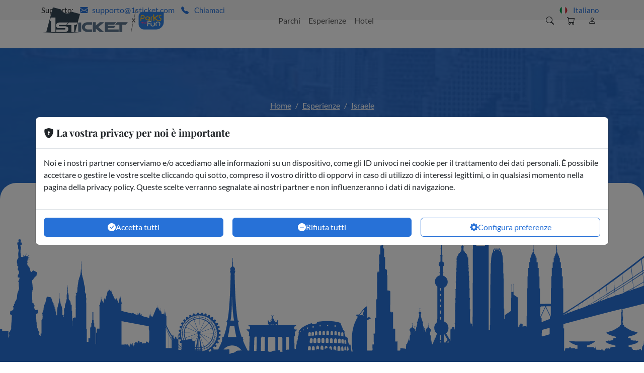

--- FILE ---
content_type: text/html; charset=UTF-8
request_url: https://parksandfun.1sticket.com/it/categoria/israele-esperienze
body_size: 78264
content:
<!DOCTYPE HTML>
<html lang="it">
	<head>
		<!-- title -->
	<title>Parks &amp; Fun</title>

<!-- common header -->
<meta content="text/html;charset=utf-8" http-equiv="Content-Type">
<meta name="viewport" content="width=device-width, initial-scale=1.0">

<!-- favicon -->

<!-- robots -->
	<meta name="robots" content="noindex">

		
		<!-- DEFINISCO COLORI CLONI -->
<style>
									:root {
			--bs-primary: #2771d7
			;
			--bs-secondary: #ff3b86
			;
			--bs-primary-active: #1d67cd
			;
			--bs-secondary-active: #f5317c
			;
			--bs-primary-constrast: #FFFFFF
			;
			--bs-secondary-contrast: #FFFFFF
			;
		}
</style>
		<link rel="stylesheet" href="https://cdn.1sticket.com/assets/styles/first-ticket/bootstrap-uV5dGVM.css">
<link rel="stylesheet" href="https://cdn.1sticket.com/assets/js/plugins/flags/flag-icons.min-PUibFCN.css">
<link rel="stylesheet" href="https://cdn.1sticket.com/assets/vendor/bootstrap-icons/font/bootstrap-icons.min-AW5ZrWg.css">

<link rel="stylesheet" href="https://cdn.jsdelivr.net/npm/@phosphor-icons/web@2.1.2/src/duotone/style.css">

<link rel="stylesheet" href="https://cdn.1sticket.com/assets/styles/first-ticket/app-N_1T89P.css">
<link
rel="stylesheet" href="https://cdn.1sticket.com/assets/styles/first-ticket/components/loader-HavFXpC.css">
<!-- extra stylesheets -->

	        <link rel="stylesheet" href="https://cdn.1sticket.com/assets/styles/first-ticket/pages/secondary-pages-v71cf0z.css">
    <link rel="stylesheet" href="https://cdn.1sticket.com/assets/styles/first-ticket/components/cards-_PxMbpE.css">

    
	<!-- ES Module Shims: polyfill per supportare importmap su browser meno recenti -->
	<script src="/vendor/es-module-shims/es-module-shims.index.js"></script>

	
<script type="importmap">
{
    "imports": {
        "app": "https://cdn.1sticket.com/assets/app-oFkUCM0.js",
        "https://cdn.1sticket.com/assets/js/bootstrap/bootstrap.js": "https://cdn.1sticket.com/assets/js/bootstrap/bootstrap-SU8ewNe.js",
        "https://cdn.1sticket.com/assets/js/header.js": "https://cdn.1sticket.com/assets/js/header-KpbsZtD.js",
        "https://cdn.1sticket.com/assets/js/helpers.js": "https://cdn.1sticket.com/assets/js/helpers-UIONAKI.js",
        "https://cdn.1sticket.com/assets/js/cart.js": "https://cdn.1sticket.com/assets/js/cart-fLHLorH.js",
        "https://cdn.1sticket.com/assets/js/helpers/Languages.js": "https://cdn.1sticket.com/assets/js/helpers/Languages-YEQoxJ4.js",
        "https://cdn.1sticket.com/assets/js/helpers/Currencies.js": "https://cdn.1sticket.com/assets/js/helpers/Currencies-WKgJWNE.js",
        "https://cdn.1sticket.com/assets/js/helpers/CookieManager.js": "https://cdn.1sticket.com/assets/js/helpers/CookieManager-6bJrX5r.js",
        "https://cdn.1sticket.com/assets/js/helpers/Chat.js": "https://cdn.1sticket.com/assets/js/helpers/Chat-untrPhA.js",
        "https://cdn.1sticket.com/assets/js/helpers/Loader.js": "https://cdn.1sticket.com/assets/js/helpers/Loader-BsknS2t.js",
        "https://cdn.1sticket.com/assets/js/helpers/ReadMore.js": "https://cdn.1sticket.com/assets/js/helpers/ReadMore-SgYnKDL.js",
        "https://cdn.1sticket.com/assets/js/helpers/Button.js": "https://cdn.1sticket.com/assets/js/helpers/Button-FufWF2Q.js",
        "https://cdn.1sticket.com/assets/js/helpers/Admin.js": "https://cdn.1sticket.com/assets/js/helpers/Admin-Q4Dod3M.js",
        "https://cdn.1sticket.com/assets/js/helpers/Tracking.js": "https://cdn.1sticket.com/assets/js/helpers/Tracking-qqr8zlS.js",
        "https://cdn.1sticket.com/assets/js/helpers/Plugins.js": "https://cdn.1sticket.com/assets/js/helpers/Plugins-Fczg0If.js",
        "https://cdn.1sticket.com/assets/js/helpers/tracking/Datalayer.js": "https://cdn.1sticket.com/assets/js/helpers/tracking/Datalayer-9PcXECd.js",
        "https://cdn.1sticket.com/assets/js/helpers/tracking/GTM.js": "https://cdn.1sticket.com/assets/js/helpers/tracking/GTM-l3pl_aq.js",
        "https://cdn.1sticket.com/assets/js/helpers/tracking/Meta.js": "https://cdn.1sticket.com/assets/js/helpers/tracking/Meta-dixFDNC.js",
        "https://cdn.1sticket.com/assets/js/helpers/plugins/Carousel.js": "https://cdn.1sticket.com/assets/js/helpers/plugins/Carousel-GLITcF3.js",
        "https://cdn.1sticket.com/assets/js/helpers/plugins/LightBox.js": "https://cdn.1sticket.com/assets/js/helpers/plugins/LightBox-CvdtS9V.js",
        "https://cdn.1sticket.com/assets/js/helpers/plugins/Easepick.js": "https://cdn.1sticket.com/assets/js/helpers/plugins/Easepick-hIGZFF5.js",
        "https://cdn.1sticket.com/assets/js/helpers/plugins/Modals.js": "https://cdn.1sticket.com/assets/js/helpers/plugins/Modals-_HdYKGa.js",
        "searchBar": "https://cdn.1sticket.com/assets/packages/searchBar-8lfdCtN.js",
        "https://cdn.1sticket.com/assets/js/utilities/searchBar.js": "https://cdn.1sticket.com/assets/js/utilities/searchBar-dAq_vyv.js",
        "hotel": "https://cdn.1sticket.com/assets/packages/hotel-2_7Qxr4.js",
        "https://cdn.1sticket.com/assets/js/utilities/hotel.js": "https://cdn.1sticket.com/assets/js/utilities/hotel-AaykW31.js",
        "mind3": "https://cdn.1sticket.com/assets/packages/mind3-SDyGuIi.js",
        "https://cdn.1sticket.com/assets/js/utilities/mind3.js": "https://cdn.1sticket.com/assets/js/utilities/mind3-RZezQcT.js",
        "forms": "https://cdn.1sticket.com/assets/packages/forms-PFDmFxn.js",
        "https://cdn.1sticket.com/assets/js/plugins/intlTelInput/css/intlTelInput.css": "data:application/javascript,document.head.appendChild%28Object.assign%28document.createElement%28%22link%22%29%2C%7Brel%3A%22stylesheet%22%2Chref%3A%22https%3A%2F%2Fcdn.1sticket.com%2Fassets%2Fjs%2Fplugins%2FintlTelInput%2Fcss%2FintlTelInput-LRrm6rK.css%22%7D%29%29",
        "https://cdn.1sticket.com/assets/js/plugins/parsely/parsley.css": "data:application/javascript,document.head.appendChild%28Object.assign%28document.createElement%28%22link%22%29%2C%7Brel%3A%22stylesheet%22%2Chref%3A%22https%3A%2F%2Fcdn.1sticket.com%2Fassets%2Fjs%2Fplugins%2Fparsely%2Fparsley-6ARtS8K.css%22%7D%29%29",
        "https://cdn.1sticket.com/assets/js/plugins/parsely/parsley.js": "https://cdn.1sticket.com/assets/js/plugins/parsely/parsley-iinlnhE.js",
        "https://cdn.1sticket.com/assets/js/plugins/parsely/language/it.js": "https://cdn.1sticket.com/assets/js/plugins/parsely/language/it-PbqPrRX.js",
        "https://cdn.1sticket.com/assets/js/plugins/parsely/language/en.js": "https://cdn.1sticket.com/assets/js/plugins/parsely/language/en-KFaMQpk.js",
        "https://cdn.1sticket.com/assets/js/plugins/parsely/language/de.js": "https://cdn.1sticket.com/assets/js/plugins/parsely/language/de-Gc9KsT5.js",
        "https://cdn.1sticket.com/assets/js/plugins/parsely/language/fr.js": "https://cdn.1sticket.com/assets/js/plugins/parsely/language/fr-hUQtDLq.js",
        "https://cdn.1sticket.com/assets/js/plugins/parsely/language/es.js": "https://cdn.1sticket.com/assets/js/plugins/parsely/language/es-galFYP-.js",
        "https://cdn.1sticket.com/assets/js/plugins/parsely/language/pt.js": "https://cdn.1sticket.com/assets/js/plugins/parsely/language/pt-TcFkKrA.js",
        "https://cdn.1sticket.com/assets/js/plugins/parsely/language/nl.js": "https://cdn.1sticket.com/assets/js/plugins/parsely/language/nl-AyyCFeK.js",
        "https://cdn.1sticket.com/assets/js/plugins/intlTelInput/intlTelInput.min.js": "https://cdn.1sticket.com/assets/js/plugins/intlTelInput/intlTelInput.min-2H6KzLz.js",
        "ticket-office": "https://cdn.1sticket.com/assets/packages/ticket-office-JRRzNm0.js",
        "https://cdn.1sticket.com/assets/js/utilities/ticket.js": "https://cdn.1sticket.com/assets/js/utilities/ticket-LeQ8xcb.js",
        "https://cdn.1sticket.com/assets/js/utilities/ticket/Open.js": "https://cdn.1sticket.com/assets/js/utilities/ticket/Open-TrKGj-2.js",
        "https://cdn.1sticket.com/assets/js/utilities/ticket/Calendar.js": "https://cdn.1sticket.com/assets/js/utilities/ticket/Calendar-pk-WNQQ.js",
        "https://cdn.1sticket.com/assets/js/utilities/ticket/Sport.js": "https://cdn.1sticket.com/assets/js/utilities/ticket/Sport-KTQvJK8.js",
        "https://cdn.1sticket.com/assets/js/utilities/ticket/Package.js": "https://cdn.1sticket.com/assets/js/utilities/ticket/Package-SUR2u1y.js",
        "https://cdn.1sticket.com/assets/js/utilities/ticket/Countdown.js": "https://cdn.1sticket.com/assets/js/utilities/ticket/Countdown-ezodgg5.js",
        "https://cdn.1sticket.com/assets/js/utilities/ticket/ActivityTicket.js": "https://cdn.1sticket.com/assets/js/utilities/ticket/ActivityTicket-2QUJf4k.js",
        "activity": "https://cdn.1sticket.com/assets/packages/activity-0Hn16Tw.js",
        "https://cdn.1sticket.com/assets/js/utilities/activity.js": "https://cdn.1sticket.com/assets/js/utilities/activity-RJvI5w1.js",
        "payment": "https://cdn.1sticket.com/assets/packages/payment-WCwQ2Ko.js",
        "https://cdn.1sticket.com/assets/js/payment.js": "https://cdn.1sticket.com/assets/js/payment-Qva1XYs.js",
        "bootstrap-icons/font/bootstrap-icons.min.css": "data:application/javascript,document.head.appendChild%28Object.assign%28document.createElement%28%22link%22%29%2C%7Brel%3A%22stylesheet%22%2Chref%3A%22https%3A%2F%2Fcdn.1sticket.com%2Fassets%2Fvendor%2Fbootstrap-icons%2Ffont%2Fbootstrap-icons.min-AW5ZrWg.css%22%7D%29%29",
        "sweetalert2": "https://cdn.1sticket.com/assets/vendor/sweetalert2/sweetalert2.index-IKcHbts.js"
    }
}
</script><script>
if (!HTMLScriptElement.supports || !HTMLScriptElement.supports('importmap')) (function () {
    const script = document.createElement('script');
    script.src = 'https://ga.jspm.io/npm:es-module-shims@1.10.0/dist/es-module-shims.js';
    script.setAttribute('crossorigin', 'anonymous');
    script.setAttribute('integrity', 'sha384-ie1x72Xck445i0j4SlNJ5W5iGeL3Dpa0zD48MZopgWsjNB/lt60SuG1iduZGNnJn');
    document.head.appendChild(script);
})();
</script>
<link rel="modulepreload" href="https://cdn.1sticket.com/assets/app-oFkUCM0.js">
<link rel="modulepreload" href="https://cdn.1sticket.com/assets/js/bootstrap/bootstrap-SU8ewNe.js">
<link rel="modulepreload" href="https://cdn.1sticket.com/assets/js/header-KpbsZtD.js">
<link rel="modulepreload" href="https://cdn.1sticket.com/assets/js/helpers-UIONAKI.js">
<link rel="modulepreload" href="https://cdn.1sticket.com/assets/js/cart-fLHLorH.js">
<link rel="modulepreload" href="https://cdn.1sticket.com/assets/js/helpers/Languages-YEQoxJ4.js">
<link rel="modulepreload" href="https://cdn.1sticket.com/assets/js/helpers/Currencies-WKgJWNE.js">
<link rel="modulepreload" href="https://cdn.1sticket.com/assets/js/helpers/CookieManager-6bJrX5r.js">
<link rel="modulepreload" href="https://cdn.1sticket.com/assets/js/helpers/Chat-untrPhA.js">
<link rel="modulepreload" href="https://cdn.1sticket.com/assets/js/helpers/Loader-BsknS2t.js">
<link rel="modulepreload" href="https://cdn.1sticket.com/assets/js/helpers/ReadMore-SgYnKDL.js">
<link rel="modulepreload" href="https://cdn.1sticket.com/assets/js/helpers/Button-FufWF2Q.js">
<link rel="modulepreload" href="https://cdn.1sticket.com/assets/js/helpers/Admin-Q4Dod3M.js">
<link rel="modulepreload" href="https://cdn.1sticket.com/assets/js/helpers/Tracking-qqr8zlS.js">
<link rel="modulepreload" href="https://cdn.1sticket.com/assets/js/helpers/Plugins-Fczg0If.js">
<link rel="modulepreload" href="https://cdn.1sticket.com/assets/js/helpers/tracking/Datalayer-9PcXECd.js">
<link rel="modulepreload" href="https://cdn.1sticket.com/assets/js/helpers/tracking/GTM-l3pl_aq.js">
<link rel="modulepreload" href="https://cdn.1sticket.com/assets/js/helpers/tracking/Meta-dixFDNC.js">
<link rel="modulepreload" href="https://cdn.1sticket.com/assets/js/helpers/plugins/Carousel-GLITcF3.js">
<link rel="modulepreload" href="https://cdn.1sticket.com/assets/js/helpers/plugins/LightBox-CvdtS9V.js">
<link rel="modulepreload" href="https://cdn.1sticket.com/assets/js/helpers/plugins/Easepick-hIGZFF5.js">
<link rel="modulepreload" href="https://cdn.1sticket.com/assets/js/helpers/plugins/Modals-_HdYKGa.js">
<link rel="modulepreload" href="https://cdn.1sticket.com/assets/packages/searchBar-8lfdCtN.js">
<link rel="modulepreload" href="https://cdn.1sticket.com/assets/js/utilities/searchBar-dAq_vyv.js">
<link rel="modulepreload" href="https://cdn.1sticket.com/assets/packages/hotel-2_7Qxr4.js">
<link rel="modulepreload" href="https://cdn.1sticket.com/assets/js/utilities/hotel-AaykW31.js">
<link rel="modulepreload" href="https://cdn.1sticket.com/assets/packages/mind3-SDyGuIi.js">
<link rel="modulepreload" href="https://cdn.1sticket.com/assets/js/utilities/mind3-RZezQcT.js">
<script type="module">import 'app';import 'searchBar';import 'hotel';import 'mind3';</script>
	



<script src="https://cdn.1sticket.com/assets/js/jquery/jquery-3.7.1.min-b60QG6t.js"></script>

	    <script src='//eu.fw-cdn.com/12629691/648617.js' chat='true'></script></head>
	<body>

			<!-- Google Tag Manager (noscript) -->
	<noscript>
		<iframe src="https://www.googletagmanager.com/ns.html?id=GTM-M9W23LT" height="0" width="0" style="display:none;visibility:hidden"></iframe>
	</noscript>
	<!-- End Google Tag Manager (noscript) -->


		
                <nav class="navbar navbar-expand-lg topbar fixed-top">
    <div class="container">
        <div class="collapse navbar-collapse">
                            <label>Supporto:</label>
                                    <a class="btn" href="mailto:supporto@1sticket.com">
                        <i class="bi bi-envelope-fill"></i>supporto@1sticket.com
                    </a>
                                                    <div class="dropdown">
                        <a class="nav-link" href="javascript:void(0)" id="dropdownTel" role="button"
                           data-bs-toggle="dropdown" aria-expanded="false">
                            <i class="bi bi-telephone-fill"></i> Chiamaci
                        </a>
                        <div class="dropdown-menu" aria-labelledby="dropdownTel" style="z-index: 999">
                            <a style="font-weight: bold" class="dropdown-item" href="tel:+39 0282197012"><span
                                        class="bi bi-telephone-fill"></span>&nbsp;&nbsp;&nbsp;+39 0282197012</a>
                                                            <p class="text-center text-black-50 mb-0">LUN-VEN 9:00-18:30</p>
                                                    </div>
                    </div>
                                    </div>
                <div class="collapse navbar-collapse" id="navbarNavDropdown">
            <ul class="navbar-nav ms-auto">
                <li class="nav-item dropdown">
                    <a class="nav-link" href="javascript:void(0)" id="dropdownLang" role="button"
                       data-bs-toggle="dropdown" aria-expanded="false">
                        <span class="fi fi-it"></span>&nbsp;&nbsp;&nbsp;Italiano
                    </a>
                    <div class="dropdown-menu" aria-labelledby="dropdownLang" style="z-index: 999">
                                                    <a class="dropdown-item"
                               href="javascript:Helpers.languages.change('it')">
                                <span class="fi fi-it"></span>&nbsp;&nbsp;&nbsp;Italiano
                            </a>
                                                    <a class="dropdown-item"
                               href="javascript:Helpers.languages.change('en')">
                                <span class="fi fi-en"></span>&nbsp;&nbsp;&nbsp;English
                            </a>
                                                    <a class="dropdown-item"
                               href="javascript:Helpers.languages.change('de')">
                                <span class="fi fi-de"></span>&nbsp;&nbsp;&nbsp;Deutsch
                            </a>
                                                    <a class="dropdown-item"
                               href="javascript:Helpers.languages.change('fr')">
                                <span class="fi fi-fr"></span>&nbsp;&nbsp;&nbsp;Français
                            </a>
                                                    <a class="dropdown-item"
                               href="javascript:Helpers.languages.change('es')">
                                <span class="fi fi-es"></span>&nbsp;&nbsp;&nbsp;Espanol
                            </a>
                                                    <a class="dropdown-item"
                               href="javascript:Helpers.languages.change('pt')">
                                <span class="fi fi-pt"></span>&nbsp;&nbsp;&nbsp;Português
                            </a>
                                                    <a class="dropdown-item"
                               href="javascript:Helpers.languages.change('nl')">
                                <span class="fi fi-nl"></span>&nbsp;&nbsp;&nbsp;Nederlands
                            </a>
                                            </div>
                </li>
            </ul>
                    </div>
    </div>
</nav>

<nav class="navbar navbar-expand-lg fixed-top">
    <div class="container">
        <!-- Toggler per la navbar su dispositivi mobili -->
        <button class="navbar-toggler" type="button" data-bs-toggle="modal" data-bs-target="#mobileHeaderModal">
            <span class="navbar-toggler-icon"></span>
        </button>

        <!-- Logo allineato a sinistra -->
        <a class="navbar-brand"
           href="/">

                            <img alt="Parks &amp; Fun" src="https://images.1sticket.com/c7c28d88948bab2bd430d505cc3c2d1d.png"
                     title="Parks &amp; Fun"/>
                <img alt="partner-divider" src="https://cdn.1sticket.com/assets/images/elements/partner-divider-_Yi6mcy.png"
                     title="Parks &amp; Fun" class="partner-divider"/>
                <img alt="Parks &amp; Fun" src="https://images.1sticket.com/da684a8d16fa199dabcec849440488da.png" class="partner-logo"
                     title="Parks &amp; Fun"/>
            
        </a>


        <!-- Elementi della navbar -->
        <div class="collapse navbar-collapse justify-content-center hide-on-search" id="navbarContent">
            <ul class="navbar-nav" >
                                                            <li class="nav-item">
        <a href="/it/categoria/parchi-divertimento" class="nav-link">Parchi <i class="mobile-caret-icon bi bi-chevron-right"></i> </a>
    </li>
                                                <li class="nav-item">
        <a href="/it/categoria/esperienze" class="nav-link">Esperienze <i class="mobile-caret-icon bi bi-chevron-right"></i> </a>
    </li>
                                                <li class="nav-item">
        <a href="/it/categoria/hotel" class="nav-link">Hotel <i class="mobile-caret-icon bi bi-chevron-right"></i> </a>
    </li>
    
            </ul>
        </div>

        <!-- Icone allineate a destra -->
        <div class="icon-bar d-flex align-items-center ms-auto">
            <button class="btn" id="search-toggle"><i class="bi bi-search"></i></button>
            <a href="/it/checkout/cart" class="btn btn-cart"><i class="bi bi-cart"></i>
                            </a>
            <!-- PROFILO UTENTE -->
                            <a class="btn" href="/it/profile" role="button"><i class="bi bi-person"></i></a>
                                    <!-- altre icone -->
        </div>
        <form action="/it/search/results" class="search-form d-none">
            <div class="justify-content-evenly query-bar">
                <div class="dropdown" style="width: 100%">
                    <div class="input-group">
                        <input type="text" class="form-control rounded-start-5" name="query"
                               placeholder="Cerca per nome Parco, Esperienza, Nazione, Città..." id="searchInput">
                        <button class="btn btn-primary rounded-end-5" type="submit" id="search-button">
                            <i class="bi bi-search"></i>
                        </button>
                        <div class="dropdown-menu" aria-labelledby="searchInput" style="z-index: 999">
                            <a class="dropdown-item item-to-copy" href="#">
                                <i class="bi"></i>
                                <div><p>%text%</p><label>%type%</label></div>
                            </a>
                        </div>
                    </div>
                </div>

                <button class="btn" type="button" id="search-close">Annulla</button>
            </div>
        </form>
    </div>
</nav>
<div class="header-gap"></div>

<!-- The Modal -->
<div class="modal" id="mobileHeaderModal">
    <div class="modal-dialog modal-fullscreen">
        <div class="modal-content">
            <div class="modal-header">
                <a class="navbar-brand"
                   href="/">

                                            <img alt="Parks &amp; Fun" src="https://images.1sticket.com/c7c28d88948bab2bd430d505cc3c2d1d.png"
                             title="Parks &amp; Fun"/>
                        <img alt="partner-divider" src="https://cdn.1sticket.com/assets/images/elements/partner-divider-_Yi6mcy.png"
                             title="Parks &amp; Fun" class="partner-divider"/>
                        <img alt="Parks &amp; Fun" src="https://images.1sticket.com/da684a8d16fa199dabcec849440488da.png" class="partner-logo"
                             title="Parks &amp; Fun"/>
                                    </a>
                <button type="button" class="btn-close" data-bs-dismiss="modal"></button>
            </div>
            <div class="modal-body">
                                <h3>Cosa stai cercando?</h3>
                <ul class="navbar-modal-header">
                                                                <li class="nav-item">
        <a href="/it/categoria/parchi-divertimento" class="nav-link">Parchi <i class="mobile-caret-icon bi bi-chevron-right"></i> </a>
    </li>
                                                <li class="nav-item">
        <a href="/it/categoria/esperienze" class="nav-link">Esperienze <i class="mobile-caret-icon bi bi-chevron-right"></i> </a>
    </li>
                                                <li class="nav-item">
        <a href="/it/categoria/hotel" class="nav-link">Hotel <i class="mobile-caret-icon bi bi-chevron-right"></i> </a>
    </li>
    
                </ul>
                
                                    <h3>Supporto</h3>
                                            <p class="text-black-50"
                           style="word-break: break-word;">Il nostro supporto è a tua disposizione dal LUN-VEN 9:00-18:30</p>
                                        <div class="row g-3 ">
                                                    <div class="col-6">
                                <a style="width: 100%" class="btn btn-primary" href="mailto:supporto@1sticket.com">
                                    <i class="bi bi-envelope-fill">&nbsp;&nbsp;Invia una mail</i>
                                    <span>supporto@1sticket.com</span>
                                </a>
                            </div>
                                                                            <div class="col-6">
                                <a style="width: 100%" class="btn btn-primary" href="tel:+39 0282197012">
                                    <i class="bi bi-telephone-fill">&nbsp;&nbsp;Chiamaci</i>
                                    <span>+39 0282197012</span>
                                </a>
                            </div>
                                            </div>
                
                <h3>Lingua</h3>
                <select id="mobileLanguageSelect" class="form-control"
                        onchange="Helpers.languages.change($('#mobileLanguageSelect').val());">
                                            <option value="it"
                                selected>Italiano</option>
                                            <option value="en"
                                >English</option>
                                            <option value="de"
                                >Deutsch</option>
                                            <option value="fr"
                                >Français</option>
                                            <option value="es"
                                >Espanol</option>
                                            <option value="pt"
                                >Português</option>
                                            <option value="nl"
                                >Nederlands</option>
                                    </select>

                <h3>Valuta</h3>
                <select id="mobileCurrencySelect" class="form-control"
                        onchange="Helpers.currencies.change($('#mobileCurrencySelect').val());">
                                                    <option value="EUR" selected>EUR (€) </option>
                                        </select>
            </div>
        </div>
    </div>
</div>
            <div class="main-content">
            <div class="hero">
                <div class="container">
                        <nav aria-label="breadcrumb">
    <ol class="breadcrumb">
        <li class="breadcrumb-item">
            <a href="/">Home</a>
        </li>
                    <li class="breadcrumb-item">
                <a href="/it/categoria/esperienze">Esperienze</a>
            </li>
                    <li class="breadcrumb-item">
                <a href="/it/categoria/israele-esperienze">Israele</a>
            </li>
                    </ol>
</nav>
                    <h1> Israele </h1>
                </div>
            </div>
            <div class="category-border"></div>
                
    <div class="container park-section">
        <div class="row row-cols-1 row-cols-md-2 row-cols-lg-3 row-cols-xl-4 g-4 pt-3 mb-4">
                    </div>
    </div>
        </div>
    
        <div class="footer-siluette first-ticket">
        <?xml version="1.0" encoding="utf-8"?>
<!-- Generator: Adobe Illustrator 26.2.1, SVG Export Plug-In . SVG Version: 6.00 Build 0)  -->
<svg version="1.1" id="Livello_1" xmlns="http://www.w3.org/2000/svg" xmlns:xlink="http://www.w3.org/1999/xlink" x="0px" y="0px"
     viewBox="0 0 1900 369" style="enable-background:new 0 0 1900 369;" xml:space="preserve">
<path d="M1909.6,59.4c0,6,0.1,12,0.4,17.7V53.7c-0.4,0-0.6,0.1-0.9,0.2c-5.3,3.8-10.5,7.9-15.7,11.8c-15.4,11.6-30.5,23.9-46.2,35.6
	c-10.4,7.8-20.8,15.5-31.4,23.2c-21,15.1-41.9,31.3-63.2,46.1c-10.7,7.5-21.7,14.5-32.5,22.1c-15.5,10.9-32.7,21.7-49.7,32.1
	c-2.8,1.8-5.7,3.5-8.6,5.3v-73.8h-1.5v-35.1h-2.6V96.3h-3V79.6h-2.9V66.3h-2.2v-5.1l-2.6-2.3v-2.5l-1.6-1.7v-2.2l-0.9-1.2v-2.1
	l-1-1.2l-0.1-2.8c0.6-0.3,1-1,1-1.7c0-0.8-0.5-1.4-1.1-1.7l-0.7-22.4c0.3-0.2,0.5-0.5,0.5-0.8c0-0.5-0.4-1-1-1c-0.5,0-1,0.4-1,1
	c0,0.4,0.2,0.7,0.6,0.9l-0.2,22.4c-0.6,0.3-1,1-1,1.7s0.4,1.4,1,1.7l0,2.9l-1,1.2v2.2l-0.9,0.9v2.3l-1.6,1.5V59l-2.3,2.3v5.2h-2.2
	v13.7h-2.9v15.9h-2.4v24.7h-1.7v35.2h-1.2v46l-32.2,0.2v-45.6h-1.6v-35.1h-2.1V96.4h-3V79.6h-3.3V66.1h-2.6v-5.5l-2.1-1.9V56
	l-1.8-1.4v-2.5l-1.4-1.4v-1.7h-0.9l-0.1-3.6c0.7-0.3,1.1-1,1.1-1.7c0-0.8-0.5-1.5-1.2-1.8l-0.8-23.5c0.3-0.1,0.6-0.5,0.6-0.9
	c0-0.5-0.4-1-1-1c-0.5,0-1,0.4-1,1c0,0.4,0.3,0.8,0.7,0.9l-0.2,23.5c-0.6,0.3-1.1,1-1.1,1.7c0,0.8,0.5,1.4,1.1,1.7l0,3.5h-0.8v1.8
	l-1.5,1.3v2.7l-1.7,1v3l-2.1,1.8v5.5h-2.2v13.5h-3.3v16.8h-2.9v25h-1.6v35h-1.3l0.5,80.9l-1.8,0v32.5c-0.7-0.5-1.2-1.8-2.2-2.2
	c-2.3-0.9-5.6,0.3-7,1.2c-1.2,0.8-1.8,2.5-2.6,2.3c-0.1-2.9,0.3-6.9-0.2-8.8c-1.9-0.4-3.3-1.8-4.9-2.9c-1.4,2.2-3.4,2.8-4.4,5.8
	c-0.3,3.4-0.2,7.6-1.6,8.8c-0.4-4-1.9-5.7-3.5-5.3l0-6.5v-0.7l0.1-25.3V235l0.1-24.8v-0.6l0-0.6l0.1-25v-0.6l-12.3-8.3l0-8.7
	l0.1-22.9l-0.5,0l-0.1,23l-5.8,0.9l0.1-22.6l-0.4,0l-0.1,22.9l-0.2,2.8l-0.1,25.5v0.6v0.6l-0.1,24.8l0,0.6l-19,12.9v0.6l0,7.7v2.8
	h-1.4v-30.6h-1.5l-0.7-103.4h-0.7l-0.2-31.7h-0.6h-0.1l-0.8-13.8l-0.7-6.8l-2.2-8.1l-2.5-4.5l0-2.2h-0.2l-0.1-0.8l-0.2-0.8l-0.2-0.7
	l-0.3-0.7l-0.3-0.7l-0.4-0.7l-0.4-0.7l-0.5-0.7l-0.5-0.6l-0.6-0.6l-0.6-0.6l-0.7-0.5l0,0.2l0.4,0.6l0.2,0.3l-0.6-0.5l0,0.2l0.4,0.6
	l0.3,0.4l-0.1-0.1l-0.6-0.5l0,0.2l0.4,0.6l0.2,0.4l0,0l-0.7-0.5l0,0.2l0.4,0.6l0.3,0.5l-0.1-0.1l-0.7-0.5l0,0.2l0.4,0.6l0.3,0.4l0,0
	l-0.7-0.5l0,0.2l0.4,0.6l0.2,0.4l0,0l-0.6-0.5l0,0.2l0.4,0.6l0.4,0.6l0.3,0.6l0.3,0.6l0.3,0.7l0.2,0.7l0.1,0.3l-2.6,0v-2h-0.1v-0.7
	l0-0.7l0-0.7l0-0.6l0-0.6l0-0.6l0-0.5l0-0.5l0-0.4l0-0.4l0-0.3l0-0.3h-0.5l0,0.5l0,0.5l0,0.5v0.6l0,0.6l0,0.6l0,0.6v0.6v0.1l-1.3,0
	v-0.3l0-0.6l0-0.6l0-0.6l0-0.5l0-0.5l0-0.4l0-0.4l0-0.3l0-0.3h-0.5v0.5l0,0.5l0,0.5v0.5l0,0.6v0.6l0,0.6v0.6l0,0.1l-1.3,0v-0.3
	l0-0.6v-0.6l0-0.6l0-0.5l0-0.5l0-0.4l0-0.4l0-0.3l0-0.3h-0.5v0.5l0,0.5l0,0.5v0.6l0,0.6v0.6l0,0.6l0,0.7l-1.4,0v-0.3l0-0.6l0-0.6
	l0-0.6v-0.5l0-0.5l0-0.4l0-0.4l0-0.3l0-0.3h-0.5v0.5l0,0.5v0.5l0,0.5l0,0.6v1.2v0.7l-1.2,0v-0.3v-0.6l0-0.6v-0.6v-0.5l0-0.5l0-0.4
	l0-0.4l0-0.3v-0.3h-0.5v0.5l0,0.5v0.5l0,1.1v1.2v0.7l-1.3,0v-0.9v-0.6l0-0.6v-0.5v-0.5l0-0.4v-0.4l0-0.3l0-0.3h-0.5v0.5v0.5l0,1.1
	v0.6v1.9v0.1l-1.2,0v-0.9l0-0.6v-0.6v-0.5v-0.5l0-0.4l0-0.4v-0.3l0-0.3h-0.5v1l0,1.7v2.5v2.1h0l0,1.3l-3.3,0l0.1-0.3l0.2-0.7
	l0.2-0.7l0.3-0.6l0.3-0.6l0.4-0.6l0.4-0.6v-0.2l-0.6,0.5l0.2-0.3l0.4-0.6v-0.2l-0.6,0.5l0.2-0.3l0.4-0.6v-0.2l-0.6,0.5l0.3-0.4
	l0.4-0.6v-0.2l-0.6,0.5l0.2-0.3l0.4-0.6l0-0.2l-0.6,0.5l0.2-0.4l0.4-0.6v-0.2l-0.6,0.5l0.2-0.3l0.4-0.6l0-0.2l-0.7,0.5l-0.6,0.6
	l-0.6,0.6l-0.5,0.6l-0.5,0.6l-0.4,0.7l-0.4,0.7l-0.3,0.7l-0.3,0.7l-0.2,0.7l-0.2,0.8l-0.1,0.8v0.6v0.2v1.4l0,0l-2.4,4.5l-2.2,8.1
	l0,0.2l-0.1,0.6l-0.6,6.8l-0.1,0.8l-0.6,12.1h-0.6l0,0.2l-0.1,0.6l-0.1,0.8l-0.1,30h-0.6l-0.1,0.7l-0.1,0.7l-0.8,150.5h-0.8v14h-3.4
	l-0.3-276.2l-46.3-0.3l-1,266.1c-0.3,0-0.7,0-1-0.1c-0.1-2.3,0.2-5.6-0.3-7c-1.5-0.3-2.5-1.7-3.9-2.3c-0.7,1.1-1.1,2.7-1.4,4.6
	l0.7-6.8l-1.4-0.1l-0.1-31.6l0.7-6.8l-1.4-0.3l-0.1-27.8l0.7-5.5l-1.4-0.4l-0.1-15.2v-7l0.7-5.2l-1.4-0.2l-0.1-17.3l0.7-5.2
	l-1.3-0.2l-0.1-9.9l0.7-4.8l-1.3-0.2l-0.1-7.8l0.7-4.7l-1.3-0.3l0-6.4l0.7-4.7l-1.3-0.3l0-3l0.7-4.7l-1.1-0.2l0.2-1.2l0,0l0.2-1.4
	l-0.4-0.1l0.5-3.1l-0.4-0.1l0.2-1.3l-0.2,0l-0.5-0.2l0.7-4.3l-0.2,0l0-0.1l-0.5-0.3l0.7-4.2l-0.2,0l0-0.2l-0.7-0.4l0.7-4.3l-2.3-1.2
	l-0.4-0.2l0.6-4.5l-2.4-0.2l0.5-4l-2.9-0.2l0.5-3.8l-2.9-0.2l-0.3-0.6l-0.4,0l0.4-3l-2-0.2l-0.2-0.3l-1.2,0.1l-1.1-4.9v-1.4
	l-0.3-0.1l0.8-4.8l-0.4,0l0.7-5.2l-3,1l-0.9-13.2l-0.7,11l0,0l-0.6,1.3l0,0.9l-2.6-0.5l0.4,2.8l-0.1-0.1l1,6.3l0.1,0.6l-0.5,0.3
	l0,0.2l-0.1,0l-1.1,5.1l-0.1,0l0.1,0l-0.3,1.2l-3.5,0.3l0.5,3.5l-3.7,0.3l0.5,3.8l-2.9,0.2l0.5,4l-2.4,0.2l0.6,4.5l-0.4,0.2
	l-2.3,1.2l0.7,4.3l-0.7,0.4l0.7,4.3l-0.7,0.4l0.7,4.3l-0.7,0.4l0.5,3.1l-0.1,0.1l0.4,2.2v0.2l-0.8,0.4l0.4,2.8l-0.6,0.3l0.7,4.6v0.1
	l-0.6,0.3l0.3,1.9l-0.3,0.1l0.1,0.6l-0.9,0.4l0.7,4.6l0,5.5l-0.4,0.2l0.1,0.6l-1,0.4l0.7,4.6l0,7l-0.2,0.1l0.1,0.5l-1.1,0.5l0.7,4.7
	l0,9.2l-0.1,0l0.1,0.5l-1.2,0.5l0.7,5l-0.1,17l-1.3,0.4l0.7,5.1l-0.1,21.4l-1.3,0.4l0.7,5.5l-0.1,27.8l-1.3,0.2l0.7,6.8l-0.1,31.6
	l-1.4,0.1l0.7,7.6l-0.1,12c-0.4,0-0.9-0.1-1.3-0.1c1.3-9.9-3.5-7.9-6.2-7c-1,0,0,4.7-1,4.7h-3.4c-0.9-0.3,0,3.5-1,2.9
	c-0.1,0-0.2,0-0.2,0v33.3l-1.3-2.3l0.1-0.5l-0.1-1l0-0.1l-0.4-0.9h0l-0.6-0.8l-0.8-0.6l-0.5-0.2l-9.1-15.7l0.8-0.6l3.4-4.4l1.1-2.6
	l1.1-2.6l0.7-5.5h-0.1l-0.7-5.4l-1.1-2.6l-1-2.5l-3.3-4.4l-4.4-3.4l-0.2-0.1l-1.8-0.7l0.1-100.2l0.6-0.4l3.9-2.9l3-3.8l1-2.2
	l0.9-2.2l0.7-4.8l0-0.4l0-0.4l-0.7-4.9l-1.9-4.5l-3-3.8l-0.9-0.7l-3.7-2.7l-1.2-0.5l-2.1-0.7l-0.9-8l0.8-0.2l0.6-0.3l0.3-0.3V109
	l-0.1-0.3l-0.5-0.3l-0.9-0.3l-0.2,0l0-15.8c2.5-1.4,4.1-4.1,4.1-7.1c0-3.6-2.3-6.6-5.6-7.7l0-16l1.4-0.2v-0.9l-2.7-1.6l0-17.6
	l0.3-0.1l0.4-0.2l0.3-0.2l0.1-0.2v-0.2l0-0.4l0-0.2l-0.2-0.2l-0.4-0.2l-0.5-0.1l-0.3-0.1l0.1-34.4l-0.1-0.1l-0.1-0.1l-0.2-0.1
	l-0.2-0.1l-0.3,0l-0.3,0l-0.3,0l-0.3,0l-0.2,0.1l-0.2,0.1l-0.1,0.1l0,0.1l-0.1,34.3l-0.1,0l-0.6,0.1l-0.4,0.2l-0.3,0.2l-0.1,0.2v0.6
	l0.1,0.2l0.2,0.2l0.4,0.2l0.5,0.1l0,0l0,18l-2.7,0.4v0.9l1.5,0.9l0,16.2c-3.2,1.1-5.5,4.1-5.5,7.7c0,3,1.6,5.6,4,7l0,15.8l-0.9,0.2
	l-0.6,0.3l-0.2,0.3v0.9l0.2,0.3l0.6,0.3l0.9,0.3l0.1,0l-0.9,7.8l-2.9,1l-1.2,0.5l-3.7,2.7l-0.8,0.7l-3,3.8l-1.9,4.5l-0.7,4.8l0,0
	l0.6,4.9l0.3,0.9l0.9,2.2l0.9,2.2l3,3.8l1.6,1.2l-0.3,104.3l-2.7,2l-3.4,4.4l-1.1,2.6l-1.1,2.6l-0.7,5.5l0,0l0.7,5.5l1,2.6l1.1,2.6
	l3.3,4.4l2.2,1.7l-7.5,19.9l-0.5-1.4h0.2l-0.1-3.6h-0.2v0l-0.3,0h-0.4l0.1,3.6h0.2L1277,321l-0.4,0.3c-0.8,0.1-1.7,0.2-2.5,0.3
	l-0.1-4.4l0.4,0l0-0.7l-1.5-1l0.4-0.6l-0.4-1.4l0.9-1.5l0.8-0.3l-1.5-0.8l-0.6-0.6h-1.4l-0.2-12l0.9-1.1l-1.3-0.3h0l-0.1-1.7v-0.1
	l-0.1-1.4l-0.2-0.4h-1l-0.2-0.1l0.1-8.2l0.7-0.1l0.5-0.5l0-1l-0.6-0.1l0.2-0.3l0.6-0.4l0.2-0.2l0.5-0.7l0.3-1.5l-0.3-2.1l-1.8-2.7
	l-2.3-2.2l-0.3-0.3l-0.5-0.6l0,0l0,0l0,0l-1-1.2l-0.9-1.7l-0.4-2l-0.1-1.5l0.1,0l0.2-0.2l0.1-0.2l0-0.3l0-0.1l0-0.3l-0.1-0.2
	l-0.2-0.2l-0.2-0.1l0,0l0-1.9l0.4,0l0-0.1l-0.1-0.3l-0.3,0l0-2.9l1.8,0v0h0v0v-0.4l-1.9,0l0-0.3h0.3l0-0.1v-0.3l-0.3,0v-0.3l-0.4,0
	l0,0.1v0.2h-0.3l0,0.1v0.3h0.3v0.3l-1.8,0l0,0.1v0.3h0h0v0.1l1.8,0l0,3l-0.4,0.1l0,0l0.1,0.3l0.3,0l0,1.8l0,0l-0.2,0.1l-0.2,0.2
	l-0.1,0.2l0,0.3l0,0.1l0.1,0.3l0.1,0.2l0.2,0.2l0.1,0l-0.1,1.5l-0.4,2.1l-0.8,1.7l-1.1,1.4l-0.3,0.4l0,0l0,0l-0.3,0.3l-2.2,2.2
	l-1.6,2.7l-0.1,0.3l-0.2,2.1l0.3,1.5l0.5,0.7l0.7,0.5l0.2,0.3l-0.2,0.1l-0.2,0.5l0,1l0.9,0.1l0.2,0.3l0,1.1l-0.8-0.8l-0.8-0.6
	l-0.1-0.1l0,0l0,0l-0.6-0.4l-0.9-0.9l0,0l0,0l0,0l-0.1-0.1l0-0.1l0-0.1l-0.1-0.1l-0.1-0.2l-0.1-0.2l-0.1-0.2l-0.1-0.2l0,0l-0.2-0.2
	l-0.1-1.3l0.1-0.1l0.2-0.2l0.1-0.3l0-0.3l0-0.3l-0.1-0.3l0-0.1l-0.2-0.2l-0.2-0.1h-0.1l0-2l0.4-0.1l0,0l-0.1-0.4l-0.4,0.1l0-1.9h0.5
	v0h0v-0.4h-0.5l0-0.9l2,0v0l0,0v-0.4l-2,0v-0.3h0.3v0v-0.4h-0.3v-0.3h-0.4l0,0v0.2h-0.3l0,0v0.4h0.3v0.3l-2,0l0,0v0.4h0h0l0,0l0.7,0
	v0.2h-0.3v0v0.3h0.3v0.3l-1.1,0l-0.6,0l-0.5-3.2l-0.6-0.3l-0.6-3.9l-0.5-0.3l-0.5-3.6l-0.5-0.3l-0.2-4l0.3-0.7l0.4-0.9l0.9-0.4
	l-0.9-0.8l0.9-0.8l-1.9-0.2l0-1l-0.9-0.3l-0.1-0.3l0.1-0.1l-0.6-2l0.1,0.1l0-0.3l-0.2-0.1l-1.4-4.5l-1.7-6l0.4,0.3l0-0.3l-0.5-0.3
	l-0.2-0.6l-0.1,0l-0.2-0.6l-0.3,0.2l0.3-0.8v-1.7l0-0.8h-0.3l-0.2-0.2l0.5-4.1l0.2-0.1l0.2-0.3l-0.1-0.2l0,0l0.3-0.2l0.3-0.3
	l0.3-0.4l0.2-0.5l0.1-0.6l-0.1-0.5l-0.3-0.7l-0.2-0.5l-0.3-0.4l-0.3-0.3l-0.4-0.3l-0.6-0.3l-0.5-0.3l-0.5-0.5l-0.3-0.5l-0.2-0.7
	l-0.1-1.7l0.1-0.1l0.2-0.2l0.1-0.2l0-0.3l0-0.3l-0.1-0.2l-0.1-0.2l-0.2-0.2l-0.2-0.1l0,0v-1.6l0.4-0.1l0-0.1l0-0.3l-0.3,0l0-2.8
	l1.7,0v-0.4v-0.1l-1.7,0V215l0.3,0v-0.3l0-0.1h-0.2v-0.2l0-0.1l-0.4,0v0.3h-0.3v0.3l0,0.1l0.2,0v0.2l-1.7,0v0.4l0,0.1l1.7,0v2.8
	l-0.4,0v0.1l0,0.3l0.3,0v1.6l-0.1,0.1l-0.1,0.1l-0.2,0.2l-0.1,0.2l0,0.3l0,0.3l0.1,0.2l0.1,0.2l0.2,0.2l0.1,0l-0.1,1.6l-0.2,0.7
	l-0.3,0.5l-0.4,0.5l-0.5,0.3l-0.6,0.3l-0.4,0.3l-0.3,0.3l-0.3,0.4l-0.3,0.5l-0.3,0.7l-0.1,0.6l0.1,0.6l0.2,0.5l0.3,0.4l0.3,0.3
	l0.3,0.2l0.1,0l-0.1,0.2l0.2,0.3l0.3,0.1l0.5,4l-0.3,0.3l-0.2,0l-0.1,0.2v1.7l0.1,0.6l0.4,1l-0.8-0.2l-0.3,1.2l-0.3,0.2l0,0.3
	l0.1-0.1l-3.9,12.8l0.7,0.2l-1.2,0.4l-0.2,1l-1.9,0.3l1,0.7l0.1,0.2l-0.6,0.7l0.8,0.4l0.4,0.8l-0.2,4.7l-0.5,0.3l-0.5,3.6l-0.5,0.3
	l-0.6,3.9l-0.6,0.3l-0.6,4.2l-0.7,0.7h-0.1v0.1l-0.1,0.1l-0.1,0.1h-0.1v0.1l-0.1,0.1l0,0.4l0-0.2l0-0.1l-0.1,0.1l0.2,0.3v0.1l-1.5,0
	v0.4h0v0l1.5,0l0.2,2.9l-0.3,0l0,0.3l0,0l0.2,0l0.1,1.1v0.7l-0.1,0l-0.1-0.1l-1.1-1.3l-0.6-1.1l0,0v0l0,0l0-0.1l0-0.1v0l0,0l0-0.1
	l-0.3-1.3l-0.3-1.9l0.2-0.1l0.2-0.2l0.1-0.3l0.1-0.3l-0.1-0.3l-0.1-0.3l-0.2-0.2l-0.1,0l-0.2-0.1h0l0-2l0.4-0.1l0-0.4l0,0l-0.3,0
	l0-3.1l1.9,0v0h0h0V269l0,0l-1.9,0v-0.3h0.3v-0.4l0,0h-0.3V268l0,0l-0.4,0v0.3h-0.3v0.4l0,0h0.3v0.3l-2,0v0.4v0h0v0l1.9,0l0,3.2
	l-0.4,0.1l0.1,0.4l0,0l0.3,0l0,2l-0.1,0l-0.3,0.1l-0.2,0.2l-0.1,0.3l0,0.3l0,0.1l-0.5-0.6l-1-0.9l-1.2-0.8l-0.6-0.5l0,0l0,0l0,0
	l-0.1,0l-0.4-0.5l-0.1-0.1l-0.1-0.1l-0.5-0.6l-0.4-0.8l-0.1-0.1l-0.3-0.1l-0.4-1.6l-0.3-1.9l0.1,0l0.2-0.2l0.1-0.2l0.1-0.3l0-0.3
	l-0.1-0.2l-0.2-0.2l-0.1-0.1l-0.2-0.1h0l0-1.9l0.4-0.1l0-0.3l0-0.1l-0.3,0l0-2.9l1.8,0v0l0,0h0v0v-0.4l0-0.1l-1.8,0v-0.3h0.3v-0.3
	l0-0.1h-0.2v-0.2l0-0.1h-0.4v0.3h-0.3v0.3l0,0.1h0.2v0.3l-1.8,0v0.4l0,0v0l0,0h0l1.8,0l0,3l-0.4,0l0,0.3l0,0l0.3,0l0,1.8l-0.1,0
	l-0.2,0.1l-0.2,0.2l-0.1,0.2l0,0.3l0,0.3l0.1,0.2l0.2,0.2l0.1,0.1l0,0l-0.3,1.9l-0.5,1.7l-0.4,0.2l-0.5,0.8l-0.5,0.6l0,0v0l0,0l0,0
	l-0.7,0.7v0l-0.1,0l-0.8,0.5l-1.3,0.8l-1.1,0.9l-0.7,0.8l-0.5,0.9l-0.4,1.1l-0.1,0.9l0.1,1l0.3,1l0.6,0.9l0.9,0.7l0.1,0.1l-0.4,0.1
	l0,1l0.8,0.5l0.4,0l-0.1,9.1l-0.3,0.2h-0.8l-0.3,0.4l-0.2,1.3l0,1.8l0,0l-1.4,0.3l0.9,1.1l-0.2,11.7h-1.4l-0.5,0.5l-0.9-2.6h0l0.2,0
	l0.1-3.5l-0.4,0l-0.4,0v0h-0.2l-0.1,3.5h0.2l-4.8,12.8l-3.2,1.9l0,0.7h1l-0.1,3.6l-0.7,0.2l0,0.5l0.4,0.6l0,0.4l-0.4,0.1l0,0.4
	l0.4,0.2l0,2.1v0.1l-0.3,0.1l0,0.2l0.3,0.1l0,2.4l-0.2,0.3l0,0.8l-0.6-0.5l-0.2-0.6l-0.4,0.4l0-0.1l-0.8-0.6l-14.6-1.4v6.3h-8.5
	v-0.2v-0.2v-0.2v-1v-0.4V337v-0.2v-1v-0.2v-0.4v-0.9v-0.4v-0.2v-0.1v-1.2v-0.2V332v-0.2v-0.9v-0.2v-0.4v-1.1v-0.2v-0.3v-0.2v-0.9
	v-0.4v-1.3v-0.3v-0.2v-0.2v-0.9v-0.4v-0.2v-0.2v-0.9v-0.4v-0.2v-0.2v-0.9v0v-2v-0.1v-1.6l0-0.1v-0.2v-0.1v-1.6v-0.4l0.1-1v0l0,0
	c0,0,0,0-0.1,0v-0.8l-0.1,0c0,0-2.1-0.6-6.4-0.5l-0.1-35.9l-0.2,0l-0.1,0l-0.2,0l-0.2-0.1l-0.1,0v-0.6c0.2,0.1,0.4,0.1,0.5,0.1v-0.3
	c-0.8-0.2-2.9-0.7-4.4-0.9c-0.5-0.1-1.1-0.1-1.7-0.1v-0.2V274v-0.5v-0.2l0-1.4v-0.1l0-1.7v-0.4l0-0.6v0l0-1.8V267l0-1.2v0v-0.9v-0.2
	l0-1.3v-0.2l0-2.8v-0.1l0-3.9v-0.3l0-2v-0.2l0-1.4v-0.1l0-5.3l-0.1-18.9l0,0c0,0,0,0,0,0v-0.8l0.1,0l-0.1-0.1
	c-0.5-0.4-1.1-0.7-1.8-1.1c-0.7-0.3-1.5-0.6-2.4-0.8c-0.5-0.1-1.1-0.2-1.7-0.2h0c-0.8-0.1-1.6-0.1-2.3-0.2l0.1-58.6v0l0-0.1v-0.1
	l0-0.2l0-0.2l-0.1-0.2l-0.1-0.2l-0.1-0.3l-0.2-0.3l-0.2-0.3l-0.3-0.3l-0.4-0.3l-0.5-0.3l-0.6-0.2l-0.7-0.2l-0.8-0.2l-0.8-0.1
	l-0.7-0.1l-0.7-0.1l-0.6-0.1l-0.6-0.1l-0.5,0l-0.5,0h-0.2v-0.4v-0.8l0-0.9l0-1.1v-1.2l0-1.4l0-1.5V154l0-1.7l0-1.7l0-1.8l0-1.9
	l0-1.9l0-1.9l0-1.9l0-1.9l0-1.9l0-1.9l0-1.9l0-1.8l0-1.7l0-1.7l0-1.6l0-1.5l0-1.3l0-1.2l0-1.1l0-0.9l0-0.8l0-0.6v-0.4l0-0.2l0-0.1
	l0-0.2l-0.1-0.2l-0.1-0.2l-0.1-0.2l-0.1-0.2l-0.1-0.2l-0.1-0.2l-0.1-0.1l-0.1-0.1l-0.2-0.1l-0.2-0.1l0,0l0.2-13.7l0,0l0,0l0,0l0-0.1
	l0-0.1l-0.1-0.1l-0.1-0.1l-0.1-0.1l-0.1-0.1l-0.1-0.1l-0.1-0.1l-0.1-0.1l-0.1-0.2l-0.1-0.2l-0.2-0.2l-0.2-0.2l-0.2-0.2l-0.2-0.2
	l-0.2-0.2l-0.2-0.2l-0.3-0.2l-0.3-0.2l-0.3-0.1l-0.3-0.1l-0.3-0.1l-0.3-0.1l-0.4-0.1l-0.4-0.1l-0.4-0.1l-0.4-0.1l-0.2,0v-0.5v-1
	v-0.3V97v-0.5V96v-0.3v-1.2v-0.5v-0.4v-0.3v-2.1l0.2-0.3l0.1-24.2v0v0v-0.1l0-0.1v-0.2l0-0.1l0-0.1l0-0.1l0-0.1l0-0.1l0-0.1l0-0.1
	l-0.1-0.1l-0.1-0.1l-0.1-0.2l-0.2-0.2l-0.2-0.1l-0.2-0.1l-0.2-0.1l-0.2-0.1l-0.2-0.1l-0.2-0.1l-0.2,0l-0.2,0l-0.2,0l-0.2,0l-0.2,0
	l-0.2,0l-0.1,0l0.1-24.4l-0.1,0l0,0l-0.1,0l-0.1-0.1l-0.1-0.1l-0.1-0.1l-0.1-0.1l-0.1,0v-0.3c0,0-0.3-0.6-1.7-0.6
	c-0.2,0-0.4,0-0.6,0l0.1-15.3c0-0.5-0.4-1-1.4-1.2c-0.1,0-0.1,0-0.2,0c0,0,0,0-0.1,0h0c-0.1,0-0.3,0-0.3,0l0-21.3
	c0,0-0.3-0.3-0.6-0.3c-0.3,0-0.9,0.2-0.9,0.2l0.2,26.2l-0.3,0l-0.6,0.2l0.1,2.8l-0.1,0l-0.5-0.1l-0.5,0l-0.3,0l-0.3,0l-0.3,0
	l-0.3,0.1l-0.3,0.1l-0.3,0.1l-0.2,0.1l-0.2,0.1l-0.2,0.1l-0.2,0.1l-0.2,0.1l-0.2,0l-0.1,0l-0.1,0l0,0l-0.2,0.1l0.4,25.4l-0.4,0.1
	l-0.5,0.1l-0.5,0.1l-0.5,0.1l-0.4,0.1l-0.4,0.1l-0.3,0.1l-0.3,0.1l-0.2,0.1l-0.1,0l-0.2,0.1l0.6,26.7c-0.9,0.4-1.2,1.1-1.2,1.4
	c0,0.2,0,0.3,0,0.3v0l0.2,4.4v0l0.1,2l0,0.2l0.1,1.9l0,0.2l0.2,4.2l0,0.2l0.1,2l0,0.2l0.1,1.9l0,0.3l0.1,1.9l0,0.3l0.1,0.9
	c-0.8,0.2-1.5,0.5-1.5,0.5l0,0l-4.8,1.5l-0.2,0.1v0.1l0.1,1.5c0.1,0,0.3-0.1,0.7-0.2l-0.1-1.2l1.6-0.5v1.2c0.2-0.1,0.5-0.1,0.7-0.2
	v-1.2l1.6-0.5v1.3c0.2-0.1,0.5-0.1,0.7-0.2v-1.3l1-0.3v0l0.1,1.3c0,0,0,0,0,0c-2.8,0.8-6.5,1.9-6.5,1.9l0.5,26.2l-0.1,0.1l-0.2,0.2
	l-0.1,0.2l-0.1,0.2l0,0.2l0.5,50.6c-0.9,0.2-1.8,0.5-2.3,0.8h-0.1v1.8c-0.3,0.2-0.5,0.3-0.5,0.3l0.1,7.2v0l0,1.6v0.1l0,1.7v0l0,1.6
	v0.1l0,1.4v0.2h0l0,1.5v0.2l0,1.5v0.1l0,1.4v0.2l0,0l0,1.4v0.2l0.1,3.1v0.2l0,0l0,1.4v0.2l0.1,3l0,0.2l0,1.4v0.2l0,1.4v0.2l0,1.5
	l0,0.2l0,1.4v0.2l0,1.4v0.2l0,1.4v0l0,1.6v0.2l0,1.4v0.2l0,0l0,1.6v0.1l0,1.4l0,0.2l0,1.4v0.2l0.1,3.1v0.2l0,0l0,1.4v0.2l0,2v0
	c-0.3,0-0.6,0-0.9,0v-1c0.1,0,0.1,0,0.2,0c0.2,0,0.4,0,0.7,0v-0.2c-0.3,0-0.5,0-0.8,0.1c-0.3,0-0.6,0.1-0.9,0.1
	c-1.5,0.2-2.4,0.7-2.4,1.1v0c0,0.1,0.1,0.2,0.2,0.3c0,0,0.1,0.1,0.1,0.1c-0.1,0-0.2,0.1-0.3,0.1c-0.3,0.1-0.4,0.2-0.4,0.2v0l0.1,4.2
	v0.1l0.7,39.7c-0.3,0-0.6,0-1,0h0l0,0c-0.8,0-1.5,0.1-2,0.2c-0.6,0.1-0.9,0.3-0.9,0.6c0,0,0,0.1,0,0.1v1.4c0,0,0,0,0,0
	c-0.5,0.4-0.6,0.8-0.5,1.5c0,0.1,0,0.9,0.1,2.1v0.1c0,0.5,0,1,0,1.6v0.1c0,0.1,0,0.2,0,0.3v0.3c0,0.3,0,0.7,0,1v0.1
	c0,1.1,0.1,2.3,0.1,3.6l0,0.3c0,0.8,0,1.7,0.1,2.6v0.2l0,0c0,0.1,0,0.2,0,0.3v0.3c0,0.3,0,0.6,0,0.9v0.1c0,0.1,0,0.2,0,0.3l0,0.4
	c0,0.3,0,0.6,0,0.9v0c0,0.7,0,1.4,0,2v0.1c0,0.4,0,0.8,0,1.2v0c0,1.2,0,2.3,0.1,3.4c0.1,3.1,0.1,5.7,0.1,6.9v-0.1
	c-0.1,0-0.3,0-0.4,0h-0.1h-0.1v0c-0.8,0-1.6,0.1-2.1,0.1c-0.6,0.1-1,0.2-1,0.3c0,0,0,0,0,0c0,0,0,0,0,0v0.7c0.1,0,0.1,0,0.2,0
	c0,0,0,0,0.1,0v-0.6c0.1,0,0.1,0,0.2,0c0.1,0,0.3,0,0.5,0.1v0.4c0.1,0,0.2,0,0.3,0v-0.3c0.2,0,0.4,0,0.6,0v0.3c0,0,0,0,0,0
	c-0.5,0-1,0.1-1.6,0.1c0,0-0.1,0-0.1,0c-0.2,0-0.3,0-0.5,0l0.3,16.2c-2.3,0-15.2,0.1-15.2,0.1c-0.1,0-0.2,0-0.2,0.1
	c0,0,0,0.1,0.1,0.1v0.7h-0.1v1.4l-0.8,0l-0.4-56.7l0,16.5v-50.4v0l10.5-4.3c0.3,0,0.7,0,1,0l0.1-0.1c-0.1,0-0.2,0-0.3,0
	c0.1,0,0.2,0,0.3,0l0-0.4c-0.3,0-0.5,0-0.8,0l0.2-1.7l-0.1,0c0.2,0.1,0.4,0.2,0.6,0.4l0.2-0.1c0,0,0,0,0,0l0.2-0.3l0,0
	c-0.2-0.1-0.4-0.3-0.7-0.4c-0.2-0.1-0.4-0.2-0.6-0.4c-1.1-0.6-2-1-2.9-1.2h0c-0.1,0-0.2,0-0.3-0.1c-0.1,0-0.2,0-0.3-0.1
	c-0.5-0.1-1-0.1-1.4-0.1c-0.3,0-1.9,0.1-2.2,0.3v0c-0.1,0.1-0.2,0.1-0.4,0.2c-0.9,0.4-2.3,1.2-3.2,1.6V212c0,0,0,0,0,0l0-2.5l-0.1,0
	l-1.5,0.7v-16.8l-1.6-3.9V211l-0.4,0.4l-0.4,0.3l-0.4,0.3l-0.4,0.3l-0.4,0.3l-0.4,0.4l-0.4,0.4l-0.4,0.4l-0.4,0.4l-0.4,0.4l-0.4,0.4
	l-0.4,0.4l-0.4,0.4l-0.4,0.4l-0.4,0.4l-0.4,0.4l-0.4,0.4l-0.4,0.5l-0.4,0.5l-0.4,0.5l-0.4,0.5l-0.4,0.5l-0.4,0.5l-0.4,0.5l-0.4,0.5
	l-0.4,0.5l-0.4,0.5l-0.4,0.5l-0.4,0.5l-0.4,0.5l-0.4,0.5l-0.4,0.5l-0.3,0.4l-0.3,0.4l-0.3,0.4l-0.3,0.4l-0.3,0.4l-0.3,0.4l-0.3,0.4
	l-0.3,0.4l-0.3,0.4l-0.3,0.4l-0.3,0.4l-0.3,0.4l-0.3,0.4l-0.3,0.4l-0.3,0.4l-0.3,0.4l-0.3,0.4l-0.3,0.4l-0.3,0.4l-0.3,0.4l-0.3,0.4
	l-0.2,0.4l-0.2,0.4v0c-1.2-0.4-2.6-0.5-4.1-0.5c-2.3,0-4.6,0.4-5.8,1.3v0.6c0,0.1-0.1,0.1-0.1,0.2v0c0,0.5,0.9,1,2.2,1.3
	c0.2,0.1,0.5,0.1,0.8,0.2c0.3,0,0.6,0.1,0.9,0.1h0c0.2,0.4,0.4,0.8,0.6,1.1c0.2,0.4,0.4,0.8,0.6,1.1c0,0-0.1,0.1-0.1,0.2
	c0,0.1,0.1,0.2,0.2,0.3c0,0,0,0,0.1,0c0,0,0.1,0,0.1,0c0.1,0.2,0.2,0.3,0.3,0.5v0.4l-0.1,0.2l-0.8,1.3l-0.8,1.3l-0.8,1.4l-0.7,1.4
	l-0.7,1.4l-0.7,1.4l-0.7,1.4l-0.7,1.4l-0.6,1.4l-0.6,1.4l-0.6,1.4l-0.6,1.4l-0.6,1.4l-0.5,1.5l-0.5,1.5l-0.5,1.5l-0.5,1.5l-0.5,1.5
	l-0.5,1.5l-0.5,1.6l-0.4,1.6l-0.4,1.6l-0.4,1.6l-0.4,1.6l-0.4,1.7l-0.3,1.7l-0.3,1.7l-0.3,1.7c-0.1,0.6-0.2,1.3-0.2,1.9
	c-3.4,18.7-2.9,37.9,0.3,56.5c0,0.1,0.1,0.4,0.1,0.6l0.2,0.5c-0.5,0.5-1.3,0.8-3.3,0.6c-0.2-1.5-0.3-3.1-1.2-4.4c0,0,0,0-0.1,0
	c-0.7-4.3-1.2-8.5-1.2-8.5l0.4-3c0.7-1.4-0.7-2-0.7-2l-0.5-2.6l-4-0.4c-1.9-3.1-3.8-13.8-3.8-13.8l0.1-1.4c0-1.4,1.3-2.7,1.3-2.7
	l-2.6-1l-0.3-1.8l-4.8-1.3l-3.9-12.8l0.7-1l-0.5-1.4l0.9-2.3l-2.1-0.8l-0.4-2.7l-2.5-0.9c-0.6-3.5-6-15.6-6-15.6l-1.2-1.7l0.7-2.4
	c-28.2-10.3-70.3-3.1-70.3-3.1l0.1,1.8l-0.8,0.7l-0.2,2.2l-2.8,0.4l-9,2l-3.3-3.3c-45.3,15.4-37.6,30.5-37.6,30.5l-1,6.4
	c-3.5,4-1.8,8.3-1.8,8.3l-1.1,6.3c-4.1,2.3-1.9,6.6-1.9,6.6l-2.1,10.1c-1.9,0.9-0.3,2.7-0.3,2.7l-0.5,4.9c-1.4,0.3-2.8,0.5-3.8,0.9
	c-0.3-12.3-0.7-24.7-0.8-37.2c0.1-0.2,0.4-0.3,0.7-0.4v-1.4c0.9-0.3,2-0.5,1.6-2c0.4-0.9-0.9-0.2-0.7-0.9v-3.6
	c-0.2-0.8,0.7-0.4,0.5-1.1c-0.2-0.3-0.7-0.3-0.5-0.9c0.1-1.1-0.2-1.7-0.2-2.7c1.4-1.2,5.6-5.6,6.2-6.2c0.3-0.3,1.7-1.1,0.9-1.3
	c-0.9,0.2-1.6-0.3-2.5-0.4c-1.5-0.1-3.2,0.1-4.9,0c0.4-1.1-0.9-0.5-1.1-0.9c0.1-2.4-0.1-4.5-0.2-6.7c0.4-0.5,1.1-0.8,1.5-1.5
	c0.6-0.4,4.6-2.5,4.5-3.7c-1.4-0.6-49.5-0.1-54.7-0.1c0.6-1,0.7-2.4,0.9-3.8c0-0.8-0.6-0.9-0.5-1.6c0.3-0.4,0.1-1.2,0.4-1.6
	c-0.2-0.7-0.6-1.2-0.7-2c0.3-0.6,0.6-1.1,1.1-1.5c-0.3-0.6-0.2-1.6,0.2-2c-0.4-0.9,0.1-1.1,0.4-1.8c-0.6,0.3-1,0.1-1.3-0.4
	c-1.6,0.3-2.2,1.7-2.9,2.9c-0.1,1.1-0.2,2.1-0.5,2.9c-1-0.1-1.7,0.2-2.4,0.5c0,0.1,0,0.1-0.1,0.2l-1.5-1.6c0,0,0,0-0.1,0h0l-0.4-0.2
	c-0.2-0.2-0.2-0.5-0.2-0.9c0.2-0.3,0.5-1.1,0-1.1c0.3-1.3,0.7-1.9,0.9-2.8c-0.6,0.3-0.8-0.1-1.6,0c-0.5,1-1.5,2.2-2,3.2
	c-0.1-1.6,0.1-3.4,0-5.1c-0.1-1.5-0.4-2.6-1.8-2.8c-0.7,0.3,0,2.1-1.3,1.8c-1.1-0.9,0.6-1.9,0-2.9c-0.2-0.2-0.5-0.2-0.8-0.2
	c0.4-0.2,0.7-0.5,0.9-0.9c0.4-2-1.1-2.2-1.5-3.4c0.4-0.3,1-0.4,1.3-0.7c-0.4-0.5,0.4-0.5,0.5-0.7c0.4-0.7,0.3-1.6,0.7-2.4
	c0-0.8-0.6,0.3-0.9,0.4c-0.4,0.3-0.9,0.6-1.4,0.7c-0.5,0.4,0.4,1.1-0.5,1.1c-0.4-0.2,0.1-2-0.7-1.3c-0.9,0.4,0.6,1.2-0.4,1.5
	c-0.5-0.3-0.1-0.9-0.7-1.3c-1.1-0.1-1.7-0.9-2.5-1.3c0.2,0.9,0.6,1.5,0.9,2.4c0.4,0.2,0.6,0.7,1.3,0.7c-0.2,0.9,0.7,0.8,1.1,1.1
	c-0.5,0.9-1.5,1.7-1.3,2.9c0.2,1.1,1,1.3,2,1.8c-0.2,0.5-0.1-0.3-0.3,0.1c-0.5,0.2-0.6,0.7-1.1,0.9c-0.3-0.8-0.9,0-1.5,0
	c-0.6,1.7,0,2.8,0.1,4.8c0.1,1.3,0.7,2.8-0.9,3.1c0.3-0.9-0.2-2-0.7-2.9c-0.9-0.4-0.9,0.3-1.6,0c0.3,0.6-0.2,1-0.2,1.5
	c0,0.1,1,0.4,0.9,0.7c-0.1,0.7-0.6,1.5-0.4,2.5c-0.1,0-0.2,0.1-0.2,0.4c0.1,0.9-1.1,0.5-0.9,1.4c0,0,0,0.1-0.1,0.1
	c0-0.3-0.1-0.5-0.3-0.6c-0.5-0.6-1.7-0.5-2.5-0.7c-1.1-1.8-1-4.7-3.3-5.3c-0.3,0.3-0.7,0.6-1.4,0.5c0.4,0.7,0.2,1,0.2,2
	c0.5,0.6,0.3,1.2,0.2,2c0.2,0.5,1,0.4,1.3,0.7c-0.1,0.9-0.7,1.1-0.7,2c0.3,0.5,0.3,1.4,0.5,2c-1,0.7-0.6,2-0.5,3.3
	c0.1,0.6,0.2,1.3,0,1.6c-5.9,0-58-0.4-58,0.5c-0.2,0.5,2.9,2.5,3.2,2.8c0.2,0.2,0.5,0.5,0.7,0.7c0.5,0.5,1.3,0.7,1.5,1.5
	c-0.3,2-0.2,4.4-0.2,6.7c-0.9-0.2-1.3,0.3-1.6,0.4c-2.8,0.4-6.1-0.3-8.9,0.2c-0.2,0.2,0.2,0.5,0.4,0.7c0.7,0.8,3.9,4.6,4.7,5.1
	c0.8,0.5,1.6,1,2.4,1.4v3.3c0.2,0.7-0.9,0.1-0.5,0.9c0,0.5,0.6,0.4,0.4,1.1v3.6c0.1,0.5-1-0.2-0.7,0.6v1.3c0.3,0.7,1.4,0.6,1.8,1.1
	v1.5c0.3,0.1,1.1-0.2,0.9,0.4c-0.4,13.6-0.9,27.7-1.3,41.4h-4.7c-4.1-8-8.1-16.4-10.9-22.9l0,0v0l0,0l0,0c-0.8-1.8-1.5-3.6-2.3-5.5
	V308h0.5h0v-1.2h-0.6v-1.1h-0.6v-4.2h0.6v-1.2h-4.3c-0.1-0.4-0.3-0.8-0.4-1.2c-5.1-14.5-8.5-28.3-10.3-41.5l1.7-1.8h0.2v-2.9h-1.1
	v-1.8h-1.6c-2.3-12.7-4.2-30-5.8-51.9c-1.2-16.6-2.1-35.9-2.8-57.8l0,0l0,0c-0.3-8.8-0.5-18-0.7-27.6l0.2-2l1.5-4.7h0v-3h-0.9h-0.9
	l-0.1-0.1v-1.9l0.2-0.2l1,0v-0.5h0v-2.1h-0.6v-0.8h0.6v-2.1h-0.6l-4.6-4.6c-0.2-0.2-0.4-0.2-0.7-0.2c0,0-0.1,0-0.1,0v-1.8h0.6v-1.5
	h-0.6v-1.5h0.6v-1.5h-0.6V84h0.6v-1.5h-0.6v-1.2h0.6v-1.5h-0.6v-1.5h-0.4V66.9h-0.9v11.4h-0.4v1.5h-0.6v1.5h0.6v1.2h-0.6V84h0.6v1.2
	h-0.6v1.5h0.6v1.5h-0.6v1.5h0.6v1.8c-0.1,0-0.1,0-0.2,0c-0.3,0-0.5,0-0.7,0.2l-4.6,4.6h-0.6v2.1h0.6v0.8h-0.6v2.1h0v0.6l1,0l0.2,0.2
	v1.8l-0.1,0.1l-1.3,0v0h-0.5v2.9h0l1.6,4.9l0.2,1.6c-0.7,33.8-1.9,62.3-3.5,85.7c-0.9,13.5-2,25.2-3.3,35.2l0,0l0,0
	c-0.8,6.2-1.6,11.8-2.5,16.7h-1.6v1.8h-1.1v2.9h0.2l1.6,2.1c-0.9,6.7-2.2,13.5-4,20.4v0h0c-1.7,6.8-3.8,13.7-6.3,20.8
	c-0.1,0.4-0.3,0.8-0.4,1.2h-4.2v1.2h0.6v4.2h-0.6v1.1h-0.6v1.2h0.6v3.3c-3.4,8.3-7.3,16.9-11.7,25.6c-4.4,0.1-9.5-0.1-14,0
	c0.3-0.5,0.5-1.1,0.5-1.8c0-1.7-1.3-3.2-3-3.3c1.8-1.6,3.5-3.4,5.1-5.2c0.3,1.5,1.6,2.7,3.3,2.7c1.8,0,3.3-1.5,3.3-3.3
	c0-1.8-1.5-3.3-3.3-3.3c-0.1,0-0.1,0-0.2,0c1.3-1.8,2.4-3.6,3.5-5.5c0.5,1.2,1.7,2.1,3.1,2.1c1.8,0,3.3-1.5,3.3-3.3
	c0-1.8-1.5-3.3-3.3-3.3c-0.3,0-0.6,0-0.9,0.1c0.8-1.9,1.6-3.9,2.2-5.9c0.6,0.8,1.6,1.3,2.6,1.3c1.8,0,3.3-1.5,3.3-3.3
	s-1.5-3.3-3.3-3.3c-0.4,0-0.9,0.1-1.3,0.3c0.4-1.9,0.7-3.7,0.9-5.6c0.6,0.6,1.4,0.9,2.3,0.9c1.8,0,3.3-1.5,3.3-3.3
	c0-1.8-1.5-3.3-3.3-3.3c-0.7,0-1.4,0.2-1.9,0.6c0-0.5,0-1,0-1.4c0-1.6-0.1-3.1-0.2-4.6c0.5,0.4,1.2,0.6,1.9,0.6
	c1.8,0,3.3-1.5,3.3-3.3c0-1.8-1.5-3.3-3.3-3.3c-1,0-1.9,0.4-2.5,1.1c-0.4-2.1-0.8-4.2-1.4-6.3c0.4,0.1,0.8,0.2,1.2,0.2
	c1.8,0,3.3-1.5,3.3-3.3c0-1.8-1.5-3.3-3.3-3.3c-1.2,0-2.2,0.6-2.8,1.6c-0.6-1.6-1.3-3.2-2.1-4.7c0.2,0,0.3,0,0.5,0
	c1.8,0,3.3-1.5,3.3-3.3c0-1.8-1.5-3.3-3.3-3.3c-1.4,0-2.5,0.8-3.1,2c-1.1-1.7-2.2-3.4-3.4-4.9c1.7-0.2,3-1.6,3-3.3
	c0-1.8-1.5-3.3-3.3-3.3c-1.5,0-2.8,1-3.2,2.5c-1.1-1.2-2.3-2.4-3.5-3.5c1.4-0.4,2.4-1.7,2.4-3.2c0-1.8-1.5-3.3-3.3-3.3
	c-1.7,0-3.2,1.3-3.3,3c-1.5-1.1-3-2.1-4.5-3c1-0.6,1.6-1.6,1.6-2.9c0-1.8-1.5-3.3-3.3-3.3c-1.8,0-3.3,1.5-3.3,3.3c0,0,0,0.1,0,0.1
	c-1.5-0.7-3.1-1.4-4.7-2c0.6-0.6,1-1.5,1-2.4c0-1.8-1.5-3.3-3.3-3.3c-1.8,0-3.3,1.5-3.3,3.3c0,0.2,0,0.4,0.1,0.6
	c-1.5-0.4-2.9-0.7-4.5-1c0.3-0.5,0.5-1.1,0.5-1.8c0-1.8-1.5-3.3-3.3-3.3s-3.3,1.5-3.3,3.3c0,0.4,0.1,0.8,0.2,1.1
	c-1.3-0.1-2.6-0.1-3.9-0.1c-0.4,0-0.8,0-1.3,0c0.1-0.4,0.2-0.8,0.2-1.2c0-1.8-1.5-3.3-3.3-3.3c-1.8,0-3.3,1.5-3.3,3.3
	c0,0.6,0.2,1.2,0.4,1.6c-2.2,0.3-4.4,0.7-6.6,1.2c0-0.1,0-0.2,0-0.4c0-1.8-1.5-3.3-3.3-3.3c-1.8,0-3.3,1.5-3.3,3.3
	c0,0.8,0.3,1.6,0.8,2.2c-1.5,0.5-3,1.2-4.4,1.8c0-1.8-1.5-3.3-3.3-3.3c-1.8,0-3.3,1.5-3.3,3.3c0,1.1,0.6,2.1,1.4,2.7
	c-1.5,0.9-3,1.9-4.4,2.9c-0.2-1.6-1.6-2.9-3.3-2.9c-1.8,0-3.3,1.5-3.3,3.3c0,1.4,0.9,2.6,2.2,3.1c-0.8,0.7-1.6,1.5-2.4,2.3
	c-0.4,0.4-0.7,0.8-1.1,1.1c-0.4-1.3-1.7-2.3-3.2-2.3c-1.8,0-3.3,1.5-3.3,3.3c0,1.6,1.2,3,2.8,3.3c-1,1.3-2,2.7-2.9,4.1
	c-0.6-1-1.7-1.7-2.9-1.7c-1.8,0-3.3,1.5-3.3,3.3c0,1.8,1.5,3.3,3.3,3.3c0,0,0,0,0,0c-0.8,1.6-1.5,3.2-2.2,4.9
	c-0.6-0.7-1.5-1.2-2.5-1.2c-1.8,0-3.3,1.5-3.3,3.3s1.5,3.3,3.3,3.3c0.2,0,0.5,0,0.7-0.1c-0.5,1.7-0.9,3.4-1.2,5.1
	c-0.6-0.4-1.3-0.7-2-0.7c-1.8,0-3.3,1.5-3.3,3.3c0,1.8,1.5,3.3,3.3,3.3c0.4,0,0.9-0.1,1.2-0.2c-0.1,1.6-0.2,3.3-0.2,5
	c0,0.1,0,0.2,0,0.3c-0.5-0.3-1.1-0.5-1.8-0.5c-1.8,0-3.3,1.5-3.3,3.3c0,0.4,0.1,0.8,0.2,1.1l-1.9,2.5v12.2l-2.3-3.7l-2.2,0l-0.1-3.5
	l-1.9-3.1l-1.9,3.1l0,3.4h-2l-0.2,0.4c-0.7-1-1.5-2-2.2-3l-0.1-5.8l-1.5-2.3l-2,2.3v0.8c-5.8-8.6-11.9-19.2-17.4-31.7v-27.4h-1.1
	l-1.5-7.2l-1.4-6.9v-5.5h-0.4v5.5l-1.4,6.9l-0.8,3.7l-1.9-4.1l-1.5,2.3l-3.7,0.4l-0.1-0.1l-1.2-6l-1.4-6.9v-5.5h-0.4v5.5l-1.1,5.4
	l-4.8-8.9l-1.3-1.3v-3.6h-0.4v3.2l-2.6-2.7v-5.4h-0.4v5.5l-2.8,4.3v-3.2h-0.4v3.8l-0.4,0.6l-9.2,22.1h-2.2l-0.9-1.4l-1,1.4h-1.6
	l-0.5-2.5l-1.4-6.9v-5.5h-0.4v5.5l-1.4,6.9l-1.3,6.5l-22.3-5.9v-3.2c0.1-0.1,0.1-0.3,0.1-0.5v-0.5c0-0.5-0.4-1-0.9-1
	c-0.5,0-0.9,0.4-0.9,1v0.5c0,0.2,0,0.3,0.1,0.5v0.2l-2.3-0.7c0.3-0.1,0.4-0.3,0.5-0.6l0.1-0.5c0.1-0.5-0.5-1-1.2-1.1v-1.1h0.7v-1.3
	h-0.7v-1.3H411v1.3h-0.6v1.3h0.6v1.1c-0.6,0-1.1,0.3-1.2,0.8l-0.1,0.5c0,0.1,0,0.2,0,0.3l-2.1-0.6V232c0.1-0.1,0.1-0.3,0.1-0.5V231
	c0-0.5-0.4-1-0.9-1c-0.5,0-0.9,0.4-0.9,1v0.5c0,0.2,0,0.3,0.1,0.5v3l-11.4-3.2v-2l-5.6-1.3v2l-30.9-7.5v-21.5h2.1v-3.1h-1.6l-2-9.9
	l-1.9-9.4v-7.5h-0.5v7.5l-1.9,9.4l-2,9.9H349l-5.3-12.8l-4,4.6l-9.4-20l-1-2.6l-0.6-0.9V163h-0.5v3l-6-5.9v-3.9h-0.5v4.1l-4.9,9.5
	v-4.2h-0.5v5.5l-6.2,20l-2.7-6.2l-1.9,14.1l-2.1-2.8l-4.8-8.6v-6h-0.5v6l-1.9,9.4l-1.9,9.4h-1.7v3.1h0.9v65.7h-7.2v2.8h-1v9.1h-1.8
	v33.8h-1.1v-48.9h-1.6v-2.5h-3v-11.6h-1.5v-7.7h-1v-23.6h-2.5v23.6h-1.3v7.7h-2v11.6h-2v2.5h-1.6v31.7h-5.2v10.6h-4.8v-38h-1.2
	v-31.2l-0.2,0.1c0.1-16,0.4-33.1-0.2-49c-0.2-3.9,0.5-8,0-11.7c-0.1-0.7-0.5-1.3-0.6-2.1c-0.3-1.9,0.2-3.9,0-5.6
	c-0.3-1.1,0.8-0.8,0.8-1.6c-1.2-0.9-1.5-2.6-2.1-4c-0.6-1.4-1.7-2.8-1.9-4.2c-0.1-0.8,0.2-1.8,0.2-2.6c0-5,0.2-10.3-1-15
	c-0.3-1.2-1-2.1-1.3-3.3c-0.5-2.1-0.4-4.4-0.8-6.6c-0.8-4-1.8-8-2.7-12c-0.5-1.9-1.2-3.7-1.7-5.6c-0.2-1-0.2-2-0.4-3
	c-0.2-0.8-0.7-1.6-0.8-2.3c-0.2-1.2,0-2.7-0.2-4c-0.2-1.3-0.7-2.5-0.8-3.8c-0.1-1.5,0.1-3,0-4.5c-0.1-1-0.5-2-0.6-3.1
	c-0.5-5.1-0.2-10.6-0.4-16.2c-0.1-3,0.4-6.3-0.4-9.4c-0.7,6.6-0.4,13.7-0.6,20.4c-0.2,5.1-0.4,10.3-1.3,15.5
	c-0.3,1.7-0.3,3.5-0.6,4.9c-0.5,2.1-2.2,3.7-1.7,6.1c-1.3,1.7-2.5,3.6-2.3,7c-1.4,1.8-2,4.5-1.9,8c-1.3,1.9-0.7,4.4-1.1,6.6
	c-0.1,0.9-0.7,1.7-0.8,2.6c-0.2,1.4,0.2,2.8,0,4.2c-0.1,0.9-0.7,1.7-0.8,2.6c-0.6,4.1,0.1,8.7-0.2,13.4c-0.6-0.4-1.4-0.6-2.1-0.2
	c0.1,1.3,2,1.7,1.5,2.8c-1.5,1-3.4,0.1-4.8,0.2c-0.2,1.4,1.5,1.6,1.9,3.3c0.3,1.2-0.2,2.3,0,4c-0.3,0.5-1.4,0.2-1.3,1.2
	c-0.1,20.4,0.3,43.5-0.2,64.3c-1.6,0.2-2.6-0.4-4.2-0.2c-0.6,0.3-0.2,1.7-0.6,2.1h-3.8c0.1,2.7-0.3,3.7-0.2,6.6
	c-0.7,0.5-0.9,1-1.1,1.9c0,0.1,0,0.3-0.1,0.4v5.4c0,0.8,0.1,1.6,0.1,2.3c0,1.7,0,3.4-0.1,5.1v12.4c-0.2-18.4-0.5-36.7-0.7-55.4
	c-0.2-0.5-1-0.2-1-0.9V205c-0.8-0.6-2.2-0.5-3.1-0.9c-0.1-2.2,0.2-3.9-0.2-5.5c-0.2-1.1-1.3-2.3-0.8-4.2c-0.7-0.5-1.5-0.8-2.1-1.5
	c-0.1-0.7,0.4-0.9,0-1.3c-0.9-0.8-2.1-1.9-2.5-3.5c-0.9-3.5,0-9.1-0.7-13.1c-0.2-1.2-1-2.1-0.5-3.3c-0.3-0.7-0.9-0.9-1.1-1.6
	c0-4.9-0.9-10.5-0.2-15c-1.2-2-0.7-6-1-8.9c-0.5,2.4-0.2,5.8-0.5,8.4c-0.3,0.2-0.3,0.6-0.5,0.9c0.7,1.9,0.3,4.5,0.2,7.1
	c-0.1,2.5,0.5,5.4,0,7.3c-0.2,0.8-1.1,1.2-1.3,1.8c0.5,1.2-0.3,2.1-0.5,3.3c-0.6,3.8,0.4,8.3,0,13.1c0,0.8-0.8,0.6-0.7,1.5
	c-0.1,3.8-1.3,6.7-2.3,9.9c-0.4,1.2-0.8,2.5-1.1,3.8c-0.4,1.2-1,2.4-1.1,3.6c-0.2,2,0.3,4.3-0.2,6.8c-0.2,0.4-1.2-0.1-1,0.7
	c-0.4,1.3-1.1,2.7-1.3,4.2c-0.5,4.2,0.5,9.4-0.2,13.7c-0.2,1-1,2.1-1.1,3.1c-0.3,1.8-0.2,3.8-0.2,5.9l-1.5,0.1l-0.1-3.9h0.8v-0.7
	h0.6v-0.9h-1.5v-0.7h-2v-15.6h-0.7v-4.5h-0.8v-4.5h-0.7v-1.7h-0.7v-2.5h-0.6v-2.2h-0.8v-0.8h-0.6v-3h-0.6v-2.4h-0.7V194h-0.8v-5.5
	h-0.6l-0.2-19.8l-0.5,19.8h-0.6v5.5H174v4h-0.8v2.4h-0.5v2.9h-0.9v1.7h-0.6v3.2h-0.7v2.3h-0.8v4.7h-0.6v4.7h-0.7V236h-2v-0.9h-0.8
	v-1.6h0.7v-1.4h-0.8v-1.7h0.7v-1.5h-0.7v-2.3h0.8v-1.7h-2.2v-1.7h1.4V222h-2.1v-1.5h0.8v-1.7h-2.2v-1.3h1.3v-1.8h-2.1V215h1.4v-2.2
	h-2.1V212h0.7v-2.3h-2v-1h1.4v-2h-1.3v0.4h-0.8v-1.6h1.2v-1.1h-0.5v-1.1h-0.5v0.8h-1v-1l1,0.2v-2.1h-2.3v-0.9l-5.7-17.2l-12.5-2.3
	l-5.1,21h-0.4v0.7h-1.6v1.8h1v1.6h-1.7v2.2h1v0.8H130v2.3h0.7v1.5h-2.1v1.6h1.3v1.6h-2.1v2.4h1v0.9h-1.5v2.2h0.8v1.5h-1.7v1.6h0.8
	v1.6h-1.8v1.8h1v1.7h-2v1.6h0.6v0.8h0.7v1.4H125v2.3h0.9v0.7h-0.7v1.6h0.8v1.6H125v1.6h0.7v1.5H125v1.7h0.9v1H125v1.3h-1.2v3.2h-1.3
	v-3.6h0v43.6h-2.8v6.5h-1.8v-3.1H115v3.1h-0.8c0-2.1,0.2-4.3-0.3-6c1.1-1.9,2.5-2.7,2.1-4.9c-0.3-1.6-1.8-2.2-2.9-3.1v-1.7h-0.9
	c-0.1-0.4-0.2-0.8-0.4-1.2v-3.5H111v-1.9h-1.4l-0.5-8.6h-0.5v-5.8c0.1-0.2,0.1-0.3,0.2-0.6c0-0.1-0.1-0.1-0.2-0.2v-4.2h-0.7v3.9
	c-0.3-0.1-0.6-0.4-0.4-1.1c-0.3-5-0.6-12.2-0.9-18c-0.1-2.1-0.6-4.7-0.3-5.8c0.5-2.3,3.1-2.8,4.9-3.7c0.7-2.9,2-6.7,0.9-10.4
	c-2.4-0.7-2.4,1-4,1.2c-1.8-0.7-3.7,0.3-5.5-0.6c0.5-3.1-1.1-4-1.8-5.8c0.3-2.8,0.5-5.6,1.8-7.3c-2.2-0.7-3.4-2.4-2.8-5.8
	c-1.1-0.8-3.5-0.9-4.3-2.4c-0.5-1-0.2-4.2-0.3-7.3c-0.2-6.1-0.5-15.9-0.9-21.4c-0.2-2.2,2.3-4.9,0.9-7.6c0.4-1,1.8-0.9,1.8-2.1
	c-0.7-5.6-0.9-13.4-1.8-19.3c-0.8-4.8-1.9-9.1,2.8-10.7c1.7-6.4,7.9-8.2,10.7-13.5c-1.9-2.8,0.6-4.5,1.2-7.3
	c-4.2-2-7.9-4.5-12.2-6.4c-0.4,1.3-1.8,1.4-2.4,2.4c-0.8,0.8-1,2.3-2.1,2.8c-1.5-0.1-2.1-1.2-3.1-1.8c-1.5-4.7-1.5-8.4-3.7-12.2
	c-1.3-2.2-3.9-3.5-4.9-5.8c-0.6-1.5-1.3-4.1-1.2-5.5c0.1-0.9,0.9-1.6,0.9-2.8c0-1.3-0.8-2.7-0.9-4.3C80,74,82.1,75,81.8,73.6
	c0.3-1.4-1.1-2.1-0.3-3.1c2.1-0.3,5.6,0.7,6.7-0.6c-2-0.8-5.5-0.2-6.4-2.1c0.8-2.4,4.8-1.5,6.1-3.4c-2.3-0.1-5.6,1.8-6.7,0
	c0.3-2,3.1-3.4,4.6-4.9c0.2-0.2,1.9-1.1,0.6-1.2c-3,1.2-5.4,4.8-9.2,3.4c-0.7-2.3,0.7-5,0.6-7.6c-2.6,2.2-1.9,8-5.5,7.9
	c-1.7,0-2.6-2.2-4-3.4c0,0-0.8-1.6-0.9-0.3c0.8,1.3,1.7,2.6,2.1,4.3c-1.5,1.7-5.5,2-7.6,0.6c-0.2-6.6-2.4-13.4-1.2-20.8
	c0.4-2.2,1.4-4,1.2-6.1c-0.2-2.5-2.8-4.3-1.5-6.7c0.3-1.8,3.7-0.6,3.7-2.8c0.3-1,0-3.6,0-4.6c-0.7-1.3-3.6-0.3-4-1.8
	c-0.2-2.2,2.1-2,1.8-4.3c-0.7-1-1.3-2.2-1.5-3.7c-0.9,0-1.7-0.7-2.4,0c-1.6,0.2,0.5-1.6-0.9-1.2c-2.1,0.7-2.8,2.3-2.8,4.9
	c0,1.7,1.1,3.4,0.6,4.6c-1.1,0.6-3.2,0.2-4,1.2c0.2,2,0.1,2.5,0,4.6c0,1.3,1.6,1,1.8,2.1c0.9,3.3,0.4,7,0.9,10.4
	c0.2,1.4,1.1,2.6,1.2,4c0.4,3.7-1.2,8.2-1.2,12.5c0,3.8,1.2,7.7,0.6,10.7c-0.3,1.7-2,2.9-2.8,4.6c-2,4.4-2.3,10.4,0,14.4
	c-0.3,1.1-0.9,1.9-0.9,3.4c0.8,2,2.9,2.6,3.7,4.6c-0.4,2.4-2.3,4.7-2.1,7c0.1,2.3,2.3,3.2,3.1,5.2c0.5,1.2,1.2,4.2,0.9,6.1
	c-0.3,2-3.3,4.7-3.7,7.6c-0.2,1.4-0.1,3,0.3,5.2c1,0.8,3.6-0.2,4.6,0.6c1.5,5.1-3.8,8.7-3.4,11.9c0.3,1.8,1.2,1.3,2.1,2.8
	c-1.7,5.2-0.4,10.9,0.3,15.9c0.4,2.9-2.4,5.5-1.8,8.3c-5.4,7.5-2.9,18.3-6.4,26.6c-0.4,1-1.5,2.3-2.1,3.4c-0.6,1.1-1.7,2.3-2.1,3.4
	c-0.4,1.1-0.1,2.6-0.6,3.7c-0.5,1.2-1.6,1.6-2.1,2.8v4c-0.6,1.4-2.7,1.2-3.1,2.8c2.6,2.5,1.9,8.8-0.9,10.7c-2.4,0.6-4.3,1.8-6.7,2.4
	c-0.4,3-1.7,7.3,0,9.8c1.2,1.2,3.7,1.2,4.3,3.1c0.1,14.1-2.2,25.7-1.8,40.1c-1.3,2.3-3,4.1-3.7,7c-2.6,0.9-2.5,4.4-3.4,7
	c0.3,0.9,1,1.4,1.2,2.8c0.6,3.2-0.4,7.3-2.1,8.6c0,0.9,0,1.8-0.1,2.7v-22.8H6.4v-5.2H-10v92l1920,0.3v-33.2
	c-0.6-0.1-1.7,0.3-1.9-0.2c-0.5-2.9,0.2-4.8-0.2-7c-0.7-3.4-4.4-6-5.2-8.5c-0.5-1.7-0.4-4.1-0.6-6.1c-0.2-1.9-0.3-4.4-1.5-5.2
	c-1.5,4.3-0.4,8.9-1.7,13.1c-0.7,2.3-3.2,4.5-3.9,6.6c-0.6,2-0.6,4.9-0.9,7.2c-0.1,0.9-0.1,2.6-0.4,3.7c-0.8,0-1.6,0.1-2.3,0.2
	c-0.1-1.4-0.2-2.7-0.5-3.8c-1.1-0.5-2.9-0.4-4.5-0.4c-0.4,1.1-0.5,2.4-0.4,3.9c-1.5-0.6-2.1-2.1-3.7-2.6c-0.9,0.7-2.2,1.5-3.7,2.3
	c-0.4-0.1-0.7-0.2-0.9-0.2c-0.9-0.2-2.9-0.2-3.5-0.3c-0.6-0.1-0.5-0.4-1.1-0.4c-0.6-0.1-3.5-0.4-3.8-0.4c-0.3,0-0.6,0.2-1,0.3
	c-0.2,0-0.5,0-0.9-0.1c-0.5-1.3-0.8-2.8-1.9-3.8c-0.6-0.2-1.2-0.3-1.8-0.2V333h0.9v-1.2h-0.9V329h0v0h-7.7c-0.6-0.2-1.1-0.5-1.6-0.8
	V327h0.9v-1.4h-0.9V325c0.2-0.2,0.4-0.3,0.5-0.3c0.2,0,1.6,0,1.6,0c0.3-0.1,1.1-0.5,1.1-0.5V323c0.3,0.3,2.1,1.1,2.1,1.1l0.4-1.7
	c0.2,0.3,2.2,1.2,2.2,1.2l0.7-1.3c0.6,0.3,2.7,1.2,2.7,1.2l0.5-1.4c-0.2-0.1-1.3-0.6-1.9-0.9c1.2-0.1,2.3-0.3,3.2-0.4
	c0.5,0.2,1.5,0.4,1.7,0.4c0-0.1,0-0.4,0-0.6c6.9-1.1,8.5-2.5,9.3-3.1c0.3,0.1,1.8,0,1.8,0v-0.9h0.9l-0.3-0.5h-0.8v-0.7
	c1.9-0.8,3.3-2.4,3.3-2.4l-0.3-0.7c-0.1,0.3-1,0.5-1,0.5l-0.3-0.3c0.3-0.2,0.9-0.9,0.9-0.9l-0.6-0.5c0.3-0.1,0.5-0.6,0.5-0.6
	l-0.4-0.3c-1,2-5.5,1.7-6.6,1.3c0.1-0.1,0.3-0.4,0.3-0.4l-0.5-0.4c0.2-0.2,0.5-0.8,0.5-0.8l-0.4-0.3c-0.2,0.4-0.4,0.7-1.3,0.9
	c-4.4,0.8-13.1-2-13.1-2v-0.9h-0.4l0.3-0.9h1.1v-1h-1.1l-0.3-1h-0.6v-0.7h1v-0.3h-1v-0.6h1v-0.3h-0.7l-0.3-0.2l-0.5,0.2h-6.9v-1.6
	h0.6v-1.4h-0.6v-0.7c0.3,0,0.6-0.1,0.9-0.2c0.4,0.3,1,0.6,1,0.6l0.6-0.7v-1.4c0.3,0.3,1.9,1,2.2,1c0.1-0.1,0.2-0.6,0.3-0.9
	c0.3,0,0.6,0,0.9-0.1c0.8,0.2,1.5,0.2,1.5,0.2v-0.4c0.6-0.1,1.1-0.2,1.5-0.3c1.1,0.2,1.9,0.1,1.9,0.1v-0.8c0,0,0,0,0.1,0
	c7.1-1.6,10.8-3.6,12.8-5.2h1.6v-0.8h0.7V290h-0.4v-0.7c2-1.4,2.8-2.6,2.8-2.6l-0.2-0.3c-0.3,0.2-0.6,0.2-0.9,0.3
	c0,0-0.2-0.3-0.3-0.4c0.2-0.2,0.6-0.6,0.6-0.6l-0.3-0.4c0.3-0.2,0.6-0.7,0.6-0.7l-0.3-0.2c-0.2,0.4-0.6,0.7-1.2,0.8
	c-4,0.4-6.8-0.3-7.4-0.7c0.4-0.2,0.6-0.6,0.6-0.6l-0.2-0.3c0.2-0.1,0.5-0.6,0.5-0.6l-0.3-0.2c-0.4,0.6-0.9,0.8-2.4,0.6
	c-9.6-1.6-27.9-14.7-27.9-14.7h-0.8v-3.3h-2.6l-0.2-2.1l-1.7-0.8v-0.8c0.4-0.1,1.2-0.6,1.3-0.8c0.1-0.3,0.2-1.7,0.1-2.1
	c0,0-0.1,0-0.1,0v-0.1h0.1l-0.1-0.1v0h0l-1.7-1.6c0.7,0,1.4-0.1,1.6-0.1c0.4-0.1,0.3-0.4,0.3-0.9c0-0.3,0-0.5,0-0.7h0.1l-2.2-1.8
	c0.8,0,1.6-0.1,1.8-0.1c0.4-0.1,0.3-0.2,0.3-0.7v-0.3c0-0.4,0.1-0.6-0.2-0.7h0.1l-1.9-1.7c0.7,0,1.5-0.1,1.6-0.1
	c0.4-0.1,0.3-0.2,0.3-0.7v-0.3c0-0.2,0-0.4,0-0.5h0l0,0c0-0.1-0.1-0.1-0.2-0.2l-1.8-1.6c0.7,0,1.4-0.1,1.6-0.1
	c0.4-0.1,0.3-0.2,0.3-0.7v-0.3c0-0.3,0-0.4,0-0.5h0l0,0c0,0,0,0,0,0l-1.8-1.7c0.7,0,1.4-0.1,1.6-0.1c0.3-0.1,0.3-0.3,0.3-0.7v-0.3
	c0-0.3,0-0.4,0-0.5h0.1l-2.1-1.9c0.7,0,1.5-0.1,1.7-0.1c0.3-0.1,0.2-0.2,0.2-0.7v-0.3c0-0.5,0.1-0.6-0.2-0.7c0,0,0,0,0,0l-1.5-1.5
	c0.6,0,1.3-0.1,1.5-0.1c0.3-0.1,0.2-0.2,0.2-0.7v-0.3c0-0.2,0-0.3,0-0.4h0.1l-0.1-0.1c0-0.1-0.1-0.2-0.2-0.2l-1.5-1.5
	c0.6,0,1.2-0.1,1.4-0.1c0.3-0.1,0.2-0.2,0.2-0.7v-0.3c0-0.5,0.1-0.6-0.2-0.7c0,0,0,0,0,0l-1.5-1.5v0c0.6,0,1.3-0.1,1.5-0.1
	c0.3-0.1,0.2-0.3,0.2-0.7v-0.3c0-0.3,0-0.4,0-0.5h0l-1.8-1.7v-0.1c0.8,0,1.2-0.3,1.2-1.1v-5.4c0-0.8-0.4-1.1-1.2-1.1v0.1l0-1.2
	c21.1-5.2,42.9-10.9,64-16c3.5-0.8,8.1-1.5,10.5-2.8V95.2c-4.7,2.5-8.6,5.8-13.3,8.3c-1.6-10.3-2.9-21-4.1-31.7
	c3.9-3.4,8.7-6.5,12.7-9.6C1906.7,61.1,1907.8,59.6,1909.6,59.4L1909.6,59.4z M1099.1,322.5c-0.1,0-0.2,0-0.3,0
	c-0.1,0-0.2,0-0.2-0.1c0,0-0.1,0-0.1,0v0v0c0-0.1,0.2-0.1,0.6-0.2V322.5z M1053.7,239.7c-0.1-0.1-0.1-0.1-0.1-0.2c0,0,0-0.1,0-0.1
	C1053.7,239.6,1053.7,239.7,1053.7,239.7C1053.7,239.7,1053.7,239.7,1053.7,239.7L1053.7,239.7z M802,243.5
	c-0.5,0.1-0.8-0.1-0.7-0.5c0.2-0.2,0.5-0.2,0.9-0.2C802.2,243.1,801.9,243.1,802,243.5z M801.1,242c-0.1-0.6,0.5-0.5,0.5-0.9
	c0.4,0.1,0.2,0.7,0.5,0.7C802.1,242.3,801.4,241.9,801.1,242z M107.8,263.6c-0.1-1-0.2-2-0.4-2.9c0-0.3,0.2-0.6,0.4-0.8V263.6
	L107.8,263.6z M438.9,268.2v8.8l1.5,4.9v28.6c-0.3,0.1-0.6,0.4-0.8,0.6c0,2-0.2,3.7-0.1,5.9c-0.4-1-1.7-0.4-2.6-0.6
	c-0.9-1.4-2.5-1.3-3.3-2.8c-0.6,0-0.9,0.7-1.3,1.1c0.2-2-0.6-2.2-1.3-1.7c-0.8,0.5-0.3,3.6-0.4,5.3c-3.9,0.3-7.7,0.6-11.7,0.6
	c0.1-1.3-0.1-2.3-0.3-3.1c-0.6,0.1-0.9-0.9-1.6-1.1c-1.3-0.4-3.1,0.1-3.9,0.6c-0.7,0.4-1,1.2-1.4,1.1c-0.1-1.4,0.1-3.3-0.1-4.2
	c-1.1-0.2-1.9-0.9-2.7-1.4c-0.8,1.1-1.9,1.4-2.5,2.8c-0.2,1.6-0.1,3.7-0.9,4.2c-0.4-3-2.3-3.3-3.3-1.4c-0.2-0.8-0.8-0.6-1,0
	c-0.5-1.1-1.2-1-1.7-0.8c-0.5,0.1-0.7,1.1-1.2,1.4c-0.6,0.4-0.9-0.3-1.4,0.3c-0.4,1.7,0.1,4.8-0.3,6.5c-0.8,0.1-1.7-0.2-2.3,0.3
	c-0.3,0.6,0,2.3-0.3,2.8c-0.5-0.1-0.8,0.4-0.7,1.4c-0.2,0.6-1,0.1-1.4,0.3c-0.6-3.4,0.4-11.1-1.6-10.7c-0.9,0.2-0.8,2.4-1.3,3.9
	c-1,0.6-2.3,0-3.6-0.3c-0.1-12.5,0,0-0.1,0c-0.7-0.6-1.9,1.2-2.7,1.1c-0.3-0.9,0,6.8-0.4,6.2c-2.3-1.7-4.8-8.6-6.8-6.9
	c-0.1,1.4-0.1,8.3-0.1,0c-2.7,1.1-5.8-1.2-8.4,0c0,0.1,0,0.1,0,0.2h0c-0.2,5-0.1,2.6-0.1,0c-2.7,0.2-5.4,0.3-8.2,0.3v-69.2
	L438.9,268.2L438.9,268.2z M304.2,208.9L304.2,208.9l-0.1,0.1L304.2,208.9L304.2,208.9z M503.5,295.5c0.4,1.4,1.1,3.9,1.9,6.6
	c-0.6-0.1-1.3-0.1-1.9-0.1c0,0,0-0.1,0-0.1V295.5z M496.5,282.8c0.1,0.2,0.2,0.4,0.4,0.7c0.4,1.4,1.2,4.2,2.2,7.3
	c-0.8-0.6-1.7-1.2-2.5-1.7c0,0,0,0,0-0.1V282.8z M499.2,291.1c0.9,2.9,1.9,6,2.8,8.3c-1.9-3.2-3.6-6.6-5.2-10
	C497.6,289.9,498.4,290.5,499.2,291.1L499.2,291.1z M496.2,332.8H489v-60.7c1.6,5.3,3.6,10.4,5.8,15.4c0.5,1.1,1,2.1,1.5,3.1V332.8z
	 M496.2,288.2c-0.2-0.4-0.4-0.8-0.6-1.2c-2.6-5.9-4.9-12-6.7-18.4v-1c2.3,5.2,4.8,10,7.2,14.5L496.2,288.2L496.2,288.2z
	 M503.2,332.8h-6.6v-41.5c2,4.2,4.2,8.2,6.6,12V332.8z M503.2,301.4c-0.1-0.2-0.2-0.4-0.3-0.6c-1-2.2-2.2-6-3.3-9.5
	c1.6,1.2,3,2.4,3.6,3V301.4z M503.2,294c-0.8-0.6-2.2-1.8-3.8-3c-0.8-2.6-1.5-5-2-6.6c1.9,3.4,3.8,6.6,5.7,9.5L503.2,294L503.2,294z
	 M506.3,332.8h-2.8v-28.9c0.9,1.5,1.9,2.9,2.8,4.3L506.3,332.8z M506.3,306.4c-0.9-1.4-1.8-2.7-2.7-4.1c0.6,0,1.2,0,1.8,0.1
	c0.3,0.9,0.5,1.8,0.8,2.7V306.4z M506.3,304.3c-0.2-0.6-0.4-1.3-0.6-1.9c0.2,0,0.4,0,0.6,0.1V304.3z M506.3,302.2
	c-0.2,0-0.4-0.1-0.7-0.1c-1-3.3-1.9-6.3-2.2-7.4v-0.1c0.1,0.1,0.1,0.1,0.1,0.1l0,0c0.9,1.4,1.8,2.7,2.7,4L506.3,302.2L506.3,302.2z
	 M510,308.4l0-3.4c0.2,0.7,0.4,1.5,0.7,2.3L510,308.4z M510.8,307.1c-0.4-1.1-0.7-2.1-0.9-2.8l0-0.5c0.5,0.8,1.1,1.5,1.6,2.2
	L510.8,307.1L510.8,307.1z M557.8,258.4l25.7,26.7c-0.3,0.3-0.5,0.7-0.6,1.1l-34.1-15.6C551,266,554.1,261.9,557.8,258.4z
	 M606.1,245.9l-1.3,2.9c-5.1-2.3-10.6-3.7-16.5-4l0.1-3.2C594.6,241.8,600.6,243.3,606.1,245.9L606.1,245.9z M628.3,266.9
	c0.8,1.5,1.5,3.1,2.2,4.7l-3,1.1c-2.1-5.4-5.3-10.3-9.3-14.4l2.3-2.2C623.5,259.2,626.2,262.9,628.3,266.9z M574.8,339.3v-2.6
	c0.6,0.2,1.3,0.3,1.9,0.4l-0.4,2l-0.1,0.2C575.8,339.3,575.3,339.3,574.8,339.3L574.8,339.3z M618.1,332.6c-0.3,0.2-0.5,0.4-0.8,0.6
	l-4.1-3.3c1.4-0.9,2.7-1.9,4-2.9L618.1,332.6L618.1,332.6z M617.7,327.1l3.8,2.9c-1,0.8-1.9,1.6-2.9,2.3L617.7,327.1z M596.7,336.9
	c1.6-0.3,3.1-0.8,4.6-1.3l-0.7,5.3c-0.3,0.1-0.6,0.2-0.9,0.2L596.7,336.9L596.7,336.9z M599.3,341.3c-0.7,0.2-1.4,0.3-2,0.4
	l-0.8-4.5L599.3,341.3L599.3,341.3z M611.2,336.8c-1.3,0.7-2.6,1.3-3.9,1.8l0.1-5.4L611.2,336.8z M607.8,332.9
	c1.6-0.8,3.1-1.6,4.6-2.6l0.3,5.7c-0.4,0.2-0.7,0.4-1.1,0.6L607.8,332.9L607.8,332.9z M606.9,338.8c-0.3,0.1-0.7,0.3-1,0.4l-3.6-4
	c1.6-0.6,3.2-1.2,4.7-1.9L606.9,338.8L606.9,338.8z M605.4,339.4c-1.4,0.5-2.9,1-4.3,1.4l0.7-5.4c0,0,0.1,0,0.1,0L605.4,339.4z
	 M612.9,330.1l4.1,3.3c-1.2,0.8-2.5,1.6-3.8,2.4L612.9,330.1z M596.1,335.6l-0.7-3.6c2.3-0.5,4.5-1.1,6.6-1.9l1.2,3.3l0.8-0.3
	l-1.2-3.3c5.5-2.2,10.4-5.5,14.6-9.6l2.4,2.5C613.4,329.1,605.2,333.7,596.1,335.6L596.1,335.6z M589.6,339.1l0.4-1.3
	c0.1,0,0.1,0,0.2,0l0.7,1.3C590.5,339.1,590.1,339.1,589.6,339.1z M589.2,339.1c-0.4,0-0.8,0-1.3,0V338c0.6,0,1.1,0,1.7-0.1
	L589.2,339.1L589.2,339.1z M587.9,304.9c0.8,6.3,1.8,14.8,3.1,25.5c-1,0.1-2,0.2-3.1,0.2V304.9z M587.9,292.4l13.3,35.5
	c-2,0.8-4.1,1.4-6.2,1.8L587.9,292.4z M588.6,291.9c0.3-0.1,0.6-0.3,0.9-0.5l26.3,27.2c-3.9,3.9-8.6,7-13.8,9.1L588.6,291.9
	L588.6,291.9z M585.5,339.2c0,0-0.1,0-0.1,0l-0.6-1.2c0.2,0,0.5,0,0.7,0V339.2L585.5,339.2z M584.8,339.2c-0.5,0-1.1,0-1.6,0
	l0.6-1.3c0.1,0,0.3,0,0.4,0L584.8,339.2L584.8,339.2z M591.4,339.2l-0.7-1.4c0.4,0,0.8-0.1,1.2-0.1c0.1,0.5,0.1,1,0.2,1.5
	C591.8,339.2,591.6,339.2,591.4,339.2L591.4,339.2z M591.7,336.4c-0.6,0.1-1.1,0.1-1.7,0.2l0-0.1l0,0.1c-0.7,0.1-1.4,0.1-2.1,0.1
	v-3.7c1.1,0,2.2-0.1,3.3-0.2C591.4,333.9,591.5,335.1,591.7,336.4L591.7,336.4z M590.1,290.8c0.1-0.1,0.2-0.2,0.3-0.3l34.1,15.6
	c-2,4.5-4.8,8.5-8.2,11.9L590.1,290.8z M590.8,289.8c0.2-0.4,0.3-0.8,0.4-1.2l37,0.7c-0.1,5.7-1.3,11.1-3.4,16.1L590.8,289.8
	L590.8,289.8z M591.2,287.8c0-0.3-0.1-0.7-0.1-1l34.5-12.6c1.7,4.5,2.6,9.3,2.7,14.3L591.2,287.8z M590.8,286
	c-0.2-0.4-0.4-0.8-0.8-1.1l26.4-25.1c3.8,3.9,6.8,8.5,8.8,13.6L590.8,286L590.8,286z M589.5,284.4c0,0-0.1-0.1-0.1-0.1l15.1-33.1
	c4.2,2,8.1,4.8,11.4,8.1L589.5,284.4L589.5,284.4z M585.1,291.8l-10.2,22.4v-2.3h-6.2l-2.5-4.1l17.7-16.8
	C584.1,291.3,584.6,291.6,585.1,291.8L585.1,291.8z M574.8,316.2l9.7-21.2l-6.4,34.9c-1.1-0.2-2.2-0.5-3.3-0.8V316.2L574.8,316.2z
	 M585.5,302.6v28.1c-1,0-2-0.1-3-0.2C583.8,318,584.8,308.9,585.5,302.6L585.5,302.6z M585.5,332.9v3.7c-0.4,0-0.9,0-1.3,0l-0.1-0.1
	l-0.1,0.1c-0.7,0-1.5-0.1-2.2-0.2c0.1-1.3,0.3-2.5,0.4-3.7C583.3,332.8,584.4,332.9,585.5,332.9L585.5,332.9z M581.7,337.8
	c0.6,0.1,1.1,0.1,1.7,0.1l-0.6,1.3c-0.4,0-0.8,0-1.3,0C581.5,338.8,581.6,338.3,581.7,337.8L581.7,337.8z M623.1,341.8
	c-3.1,0-3.6,1.1-4.7,1.8c-1.1-0.8-0.6-2.3-2-3c0,0,0,0-0.1,0c-0.4-0.5-0.9-0.8-1.5-1c2.5-1.4,4.9-3,7.2-4.7c0,0.1,0,0.2,0,0.3
	c0,1.3,0.8,2.5,1.9,3C623.3,339.2,623.2,340.5,623.1,341.8L623.1,341.8z M621.8,329.7l-4.2-3.2c1.3-1.1,2.5-2.2,3.7-3.5l1.1,6.1
	C622.2,329.3,622,329.5,621.8,329.7L621.8,329.7z M620.3,322.2l-2.4-2.5c3.6-3.7,6.5-7.9,8.7-12.6l3,1.4l0.3-0.7l-3-1.4
	c2.3-5.2,3.5-11,3.6-17l3.3,0.1C633.7,302.1,628.6,313.7,620.3,322.2L620.3,322.2z M630.5,288.5c0-5.3-1-10.4-2.8-15.1l3-1.1
	c1.9,5.1,3,10.6,3.1,16.3L630.5,288.5z M617.6,257.6c-3.5-3.5-7.6-6.4-12.1-8.6l1.3-2.9c4.9,2.3,9.3,5.5,13.1,9.3L617.6,257.6
	L617.6,257.6z M603.8,250.8l-15.1,33.1c-0.4-0.2-0.7-0.3-1.1-0.3l0.7-36.5C593.8,247.3,599,248.6,603.8,250.8L603.8,250.8z
	 M586.8,283.5c-0.4,0-0.8,0.1-1.2,0.2l-12.8-34.4c4.3-1.5,8.9-2.3,13.7-2.3c0.3,0,0.7,0,1,0L586.8,283.5z M584.8,284
	c-0.3,0.1-0.5,0.3-0.8,0.5l-25.7-26.7c3.9-3.6,8.5-6.4,13.6-8.3L584.8,284L584.8,284z M548.4,271.4l34.2,15.6c0,0.2-0.1,0.4-0.1,0.7
	l-37.9-0.7C544.9,281.4,546.2,276.1,548.4,271.4z M544.6,287.7l37.9,0.7c0,0.2,0.1,0.4,0.1,0.6l-35.9,13.1
	c-1.4-4.2-2.2-8.7-2.2-13.3C544.6,288.5,544.6,288.1,544.6,287.7L544.6,287.7z M583,289.8c0.1,0.2,0.2,0.4,0.3,0.5l-17.6,16.8
	l-1-1.6v-5.1h-0.2v5.2l-15.2,2.4c-0.8-1.6-1.6-3.3-2.2-5L583,289.8L583,289.8z M577.7,332.1l-0.7,3.7c-0.7-0.1-1.4-0.3-2.2-0.5v-3.9
	C575.8,331.7,576.7,331.9,577.7,332.1L577.7,332.1z M953.9,337.6c-1,0-2,0-2.9,0c-1.4-0.5-3.5-0.7-5.4-0.9V331
	c0-3.4,1.9-6.1,4.2-6.1c2.3,0,4.2,2.7,4.2,6.1V337.6z M941.2,335.9c-1.2,0.1-1.9,0.4-2.8,0.6c0.6-1.2-1.6-1.3-3.6-1
	c-2.2,0.3-0.8,2.1-1.2,3.2c-0.2,0-0.5,0-0.7,0v-7.5c0-3.4,1.9-6.1,4.2-6.1c2.3,0,4.2,2.7,4.2,6.1L941.2,335.9L941.2,335.9z
	 M928.4,338.8c-2.8,0-5.5,0.1-8.3,0.1v-7.1c0-2.9,1.9-5.2,4.2-5.2c2.3,0,4.2,2.3,4.2,5.2V338.8z M1009.4,327.4
	c1.8-0.2,3.5,2.3,3.7,5.5l0.6,7.5h-6.5l-0.5-6.9C1006.4,330.3,1007.6,327.6,1009.4,327.4L1009.4,327.4z M1024.9,328.1
	c1.4-0.2,2.9,2.2,3.2,5.4l0.5,4.7c-0.8,0-1.6,0-2.4,0c-0.5,0.7-0.8,1.4-0.8,2.3h-1.9l-0.6-6.3
	C1022.5,330.9,1023.4,328.2,1024.9,328.1L1024.9,328.1z M1018.5,307.8c1.5-0.1,2.8,1.7,2.9,4.1l0.4,7c0,0.4,0,0.8,0,1.2
	c-1.7-0.2-3.5-0.4-5.3-0.6c0-0.1,0-0.1,0-0.2l-0.4-7C1016,309.9,1017,307.9,1018.5,307.8z M1018.2,327.6c1.5-0.1,2.8,2.3,3.1,5.4
	l0.5,6.9c-0.9-0.4-1.9-0.7-3.2-0.9c-0.6,0.2-1.4,0.4-2.2,0.6l-0.5-6.1C1015.8,330.4,1016.8,327.8,1018.2,327.6L1018.2,327.6z
	 M1014.1,309.9l0.5,7.4c0,0.7,0,1.4-0.2,2c-2.2-0.2-4.5-0.4-6.8-0.6c-0.1-0.3-0.1-0.5-0.1-0.8l-0.5-7.4c-0.1-2.5,1.3-4.7,3.3-4.8
	C1012.2,305.5,1014,307.4,1014.1,309.9L1014.1,309.9z M1006.6,289.5c0-2,1.4-3.7,3.2-3.7c1.8,0,3.2,1.7,3.2,3.7v8.7
	c-2.1-0.5-4.2-1-6.4-1.4V289.5L1006.6,289.5z M997.3,287.7c0-2,1.5-3.6,3.3-3.6c1.8,0,3.3,1.6,3.3,3.6v8.6c-2.2-0.4-4.3-0.7-6.6-1
	V287.7z M997.2,309.2c0-2.5,1.8-4.6,4.1-4.6c2.2,0,4.1,2,4.1,4.6v7.5c0,0.7-0.1,1.3-0.4,1.9c-2.5-0.2-5-0.3-7.6-0.5
	c-0.1-0.4-0.2-0.9-0.2-1.4L997.2,309.2L997.2,309.2z M995.6,332.2c0-3.4,1.9-6.1,4.2-6.1c2.3,0,4.2,2.7,4.2,6.1v8.2h-8.3
	L995.6,332.2L995.6,332.2z M987,265.4h3.2v4.4H987V265.4z M986.7,286.1c0-2,1.5-3.6,3.4-3.6c1.9,0,3.4,1.6,3.4,3.6v8.7
	c-2.2-0.3-4.5-0.5-6.7-0.7L986.7,286.1L986.7,286.1z M985.8,308.4c0-2.5,1.8-4.6,4.1-4.6c2.2,0,4.1,2.1,4.1,4.6v7.5
	c0,0.7-0.1,1.4-0.4,2c-2.5-0.1-5-0.2-7.5-0.3c-0.2-0.5-0.3-1.1-0.3-1.6V308.4z M987.9,326.5c2.3,0,4.2,2.7,4.2,6.1v7.8h-0.4
	c-1.2-1-1.6-2.4-3.9-3.3c-1.4-0.2-2.8-0.2-4.1-0.1v-4.4C983.7,329.2,985.6,326.5,987.9,326.5z M975.4,286.3c0-2.2,1.6-4,3.5-4
	s3.5,1.8,3.5,4v6.5c0,0.4,0,0.7-0.1,1.1c-2.3-0.1-4.6-0.2-6.9-0.3c0-0.2-0.1-0.5-0.1-0.8L975.4,286.3L975.4,286.3z M973.3,307.8
	c0-2.5,1.9-4.6,4.2-4.6c2.3,0,4.2,2,4.2,4.6v7.5c0,0.7-0.2,1.4-0.4,2.1c-2.5-0.1-5-0.1-7.5-0.2c-0.2-0.6-0.4-1.2-0.4-1.9V307.8
	L973.3,307.8z M975.3,327.1c2.3,0,4.2,2.5,4.2,5.5v4.8c-1.3,0.1-2.6,0.2-3.9,0c-0.2-1.1,0.5-2.5-0.4-3.4c-1.5,0-2.8-0.1-4-0.3v-1.2
	C971.1,329.6,973,327.1,975.3,327.1z M964.8,263.9h3.2v4.4h-3.2V263.9z M963,285.2c0-2.3,1.7-4.1,3.7-4.1c2.1,0,3.7,1.8,3.7,4.1v8
	c0,0.1,0,0.1,0,0.2c-2.5,0-5,0-7.4,0c0,0,0-0.1,0-0.1L963,285.2L963,285.2z M961,307.4c0-2.5,1.9-4.6,4.2-4.6c2.3,0,4.2,2,4.2,4.6
	v7.5c0,0.8-0.2,1.6-0.5,2.2c-2.4,0-4.9,0-7.3,0c-0.3-0.6-0.5-1.4-0.5-2.2L961,307.4L961,307.4z M962.2,325.9c2.3,0,4.2,2.7,4.2,6.1
	v0.8c-0.5-0.1-1-0.3-1.5-0.4c-1.7,0.3-2.5,1-3.2,1.7c-1.4-0.1-2.2,0.2-3.2,0.3c0,1.2-0.7,2.2-0.4,3.5c0,0-0.1,0-0.1,0V332
	C958,328.6,959.9,325.9,962.2,325.9L962.2,325.9z M951.6,285.7c0-2.2,1.6-4,3.5-4c2,0,3.5,1.8,3.5,4v6.5c0,0.4-0.1,0.9-0.2,1.2
	c-2.2,0-4.5,0.1-6.7,0.2c-0.2-0.5-0.2-0.9-0.2-1.5L951.6,285.7L951.6,285.7z M948.6,306.8c0-2.5,1.9-4.6,4.2-4.6
	c2.3,0,4.2,2,4.2,4.6v7.5c0,1-0.3,2-0.9,2.8c-2.2,0-4.4,0-6.6,0c-0.6-0.8-0.9-1.8-0.9-2.8V306.8z M942.8,264.3h3.2v4.4h-3.2V264.3z
	 M940.5,285.7c0-2.2,1.6-4,3.5-4c2,0,3.5,1.8,3.5,4v6.5c0,0.6-0.1,1.2-0.3,1.7c-2.1,0.1-4.2,0.2-6.2,0.4c-0.3-0.6-0.5-1.3-0.5-2.1
	L940.5,285.7L940.5,285.7z M936.6,306.8c0-2.5,1.9-4.6,4.2-4.6c2.3,0,4.2,2,4.2,4.6v7.5c0,1.1-0.4,2.1-1,2.9c-2.1,0-4.3,0.1-6.3,0.1
	c-0.7-0.8-1-1.9-1-3L936.6,306.8L936.6,306.8z M929.2,286.7c0-2.2,1.6-4,3.5-4c2,0,3.5,1.8,3.5,4v6.5c0,0.5-0.1,1-0.3,1.5
	c-2.2,0.2-4.3,0.4-6.3,0.6c-0.3-0.6-0.5-1.3-0.5-2L929.2,286.7L929.2,286.7z M933.2,307.4v7.5c0,1-0.3,1.8-0.7,2.6
	c-2.3,0.1-4.6,0.1-6.7,0.2c-0.5-0.8-0.9-1.7-0.9-2.8v-7.5c0-2.5,1.9-4.6,4.2-4.6S933.2,304.9,933.2,307.4z M922.3,268l3.1-0.3v4.4
	l-3.1,0.3V268z M919.2,288.4c0-2.2,1.6-4,3.5-4c2,0,3.5,1.8,3.5,4v6.5c0,0.2,0,0.4,0,0.6c-2.4,0.3-4.7,0.5-6.8,0.8
	c-0.1-0.4-0.2-0.9-0.2-1.4L919.2,288.4L919.2,288.4z M918.7,303.3c2.3,0.2,4,2.3,3.8,4.8l-0.5,7.3c-0.1,1-0.4,1.8-1,2.5
	c-2.1,0.1-4.2,0.2-6.1,0.2c-0.8-0.9-1.3-2.1-1.2-3.5l0.5-7.3C914.4,304.9,916.4,303.1,918.7,303.3z M909.4,295.4l0.5-6.5
	c0.2-2.2,1.9-3.8,3.9-3.6c1.9,0.2,3.4,2.1,3.2,4.3l-0.5,6.5c0,0.2-0.1,0.5-0.1,0.7c-2.5,0.3-4.7,0.6-6.5,0.9
	C909.5,297,909.4,296.2,909.4,295.4L909.4,295.4z M913.5,326.3c2.3,0.2,3.9,2.8,3.6,5.8l-0.6,6.9c-2.8,0-5.6,0.1-8.4,0.1l0.7-7.7
	C909.1,328.3,911.2,326.1,913.5,326.3z M906.4,272.3l2.4-0.8l-0.6,4.4l-2.2,0.6L906.4,272.3L906.4,272.3z M894.4,277.3l1.4-0.7
	l-0.4,4l-1.2,0.3L894.4,277.3L894.4,277.3z M886.4,282.4l1.1-0.6l-0.5,3.6l-1.1,0.7L886.4,282.4L886.4,282.4z M844.5,299.3h6.3v1.5
	c0.3,0.1,1.1-0.2,1.1,0.2c-0.3,1.1,0.6,0.9,0.7,1.4c0.3,11.6,0.4,23.4,0.6,35.1c-0.1,0-0.2,0.1-0.3,0.1c-1.4-0.6-3.2-0.6-4.7-0.5
	c-1.5,0.1-1.8,0.6-3.2,0.8c-0.1,0-0.2,0-0.3,0c0-6.5,0.2-13-0.1-19.5c-0.2-4.3,0-9.1-0.2-13.6C844.4,303,844,301.1,844.5,299.3
	L844.5,299.3z M831.4,299.3v1.5c0.3,0.1,0.9-0.2,0.9,0.2c-0.4,1.1,0.7,0.8,0.7,1.4c0,13.7,0.3,27.3,0.3,41h-6.7
	c-0.3-2.2,0.6-5.1-3.8-4.9c-1,0-1.6,0.3-2,0.6c0-13.3,0.1-26.7-0.2-39.8L831.4,299.3L831.4,299.3z M816.4,260.4c0.2,0,0.2,0.4,0,0.4
	c0.3,0.2,1-0.1,1.6,0.2c0.1,1.4-0.3,2.2-0.9,2.9c-0.1,0.4,0,0.7,0.4,0.7c-0.4,0.4-1.8,0.2-1.8-0.4c-0.3,0-0.4,0.2-0.7,0.2
	C814.9,262.6,815.7,261.6,816.4,260.4L816.4,260.4z M813.7,260.8c0.1,0.1,0.3,0.2,0.5,0.2c0.1,1.5-0.9,2-0.5,3.8
	c-0.6,0.2-0.3-0.6-0.4-0.9C813.1,262.9,813.1,261.6,813.7,260.8L813.7,260.8z M812.2,256.9c-0.2,0.4-0.4,0.9-0.5,1.4l-0.5,1l0.1,0.2
	c-0.1,0-0.2-0.1-0.2-0.1l-0.1,0.2c0-0.1,0.1-0.2,0.1-0.3c0-0.1-0.1-0.1,0-0.2l0,0c0.1-0.7-0.1-1.4,0.1-2.2c-0.6-0.5-1-1.3-1.1-1.9
	L812.2,256.9z M810.5,260.2L810.5,260.2C810.5,260.2,810.5,260.2,810.5,260.2L810.5,260.2z M810.5,264.5v0.2
	C810.4,264.7,810.4,264.6,810.5,264.5z M810.8,264.4c0.3-0.1,0.5-0.2,0.1-0.1c0-1.1-0.1-2.3,0.5-2.7c0-0.4-0.4-0.5-0.5-0.7
	c0-0.1,0.1-0.2,0.1-0.4c0.2,0,0.3,0,0.4-0.1l-0.4,0c0.1-0.1,0.2-0.1,0.4,0c0.5,1.3,0.3,3.3,0,4.5h-0.7V264.4L810.8,264.4z
	 M807.7,262.4c0.2,0,0.3,0,0.4,0.2c0.1,0.7,0.3,1.3,0.2,2.2h-0.9C807.2,263.8,807.8,263.4,807.7,262.4z M804.2,262.8
	c0.7-0.2,1.5-0.2,2.4-0.2c-0.1,0.9,0.3,1.3,0.2,2.2h-2.5V262.8z M802.7,244.4C802.8,244.6,802.8,244.8,802.7,244.4L802.7,244.4z
	 M802.9,241.1c1.1-0.1,1.2,2,0.4,2.4c-0.6,0.1-0.4-0.6-0.5-0.9c0.3,0,0.4,0.2,0.7,0.2c0.3-0.1,0.2-0.5,0.2-0.7c0-0.4-0.5,0.2-0.9,0
	C802.6,241.6,803,241.6,802.9,241.1L802.9,241.1z M802.6,244.2C802.6,244.2,802.6,244.2,802.6,244.2
	C802.4,243.6,802.5,243.9,802.6,244.2z M802.2,245.8v0.9h-0.9C801.4,246.2,801.5,245.7,802.2,245.8z M800.8,262.6
	c0.9-0.1,1.3,0.3,2.2,0.2c0.2,0.5,0.2,1.3,0.2,2c-1.3,0.5-2-1.2-2.4,0C800.2,264.2,801,263.4,800.8,262.6L800.8,262.6z M799.7,262.4
	c-0.2,1,0.7,1.7,0.2,2.4c-0.8,0,0.1-0.5-0.4-0.7c0-0.4-0.3-0.5-0.2-1.1c-0.2,0-0.1-0.3-0.2-0.5H799.7z M797.7,262.6
	c0.6-0.2,1,1.6,0.2,2C797.2,264.1,798.3,263,797.7,262.6z M795.9,261c0-0.1,0-0.3,0-0.4C795.9,260.8,795.9,260.9,795.9,261z
	 M795.5,260.2C795.5,260.2,795.5,260.2,795.5,260.2C795.6,260.2,795.6,260.2,795.5,260.2z M795.7,261.9c0.1,0.1,0.3,0.2,0.4,0.3v2.5
	h-0.1c-0.1,0-0.1,0-0.1,0h-0.1L795.7,261.9L795.7,261.9z M795.5,259.8C795.5,259.8,795.5,259.9,795.5,259.8
	C795.4,259.8,795.5,259.8,795.5,259.8z M795.3,260.6C795.3,260.6,795.4,260.6,795.3,260.6l0,4.2H795
	C795.6,263.9,794.8,261.9,795.3,260.6z M811.3,299.3c0,0.5,0.1,1.2-0.2,1.5c0.7-0.2,0.5,0.4,0.5,0.9c0.1,0.4,0.9,0.1,0.7,0.7v38.4
	c-1-0.1-2-0.1-2.9-0.2c-0.3-7.4,0,0-0.4,0c-1.8-0.4-5.1,0.7-7.5,0.7c-0.4-0.3-0.4,0.9-0.5,2.1h-6.8c-1.2-0.4-2.4-0.8-3.6-1.2
	c0-13.5,0.1-26.9,0.3-40.1c-0.1-0.5,1,0.2,0.7-0.5c-0.1-0.5-0.1-0.9,0.5-0.7c0.1-0.4-0.2-1.3,0.2-1.5H811.3L811.3,299.3z
	 M790.1,260.8c0.2,0.2,0.8,0.2,1.3,0.2c0-0.3,0-0.5-0.2-0.5c0.2-0.5,0.5,0.5,0.7,0.5c0,0.5,0.5,0.6,0.5,1.1c-0.3,0.9,0.1,1.6,0,2.7
	c-0.6,0.1-0.3-0.5-0.9-0.4c-0.5,0.1-0.8,0.5-1.6,0.4C790.3,263.7,788.7,261.8,790.1,260.8L790.1,260.8z M771,301.4
	c-0.3-0.9,0.6-0.6,0.9-0.9c0.1-0.4-0.2-1.3,0.2-1.5c2.9,0.3,6.4,0,9.3,0.4c-0.2,13.7-0.3,27.6-0.5,41.4c-3.6,0.3-7.5,0.1-11.3-0.1
	c0.2-12.9,0.4-25.7,0.6-38.6C770.1,301.6,771,302,771,301.4L771,301.4z M751,301.6c0.2-0.3-0.3-0.9,0.2-1.1c0.4,0,0.9,0,1.1,0.2
	c0.1-0.5-0.2-1.4,0.2-1.6h5.1c-0.2,13.9-0.7,28-0.9,41.9c-2.4,0-4.9,0.1-7.3,0.1c0.3-13,0.5-26.2,1-39.1
	C750.5,301.6,750.8,302,751,301.6L751,301.6z M684.1,181.5c0-0.6,0-36.7,0-37.1c0,0,0-0.1,0,0v0.1c0,1.5,0,21.2,0,23.1
	c0.2,14.3,2.2,67.2,6.6,83.8H680C683.9,236.7,684.1,195.1,684.1,181.5L684.1,181.5z M674.7,288.3L674.7,288.3L674.7,288.3
	c1.2-6.1,2.3-12.9,3.4-20.7h13.2c1.8,12.6,3.6,22.5,5.8,31.3l0,0l0,0c0.1,0.4,0.2,0.8,0.3,1.1h-25.3
	C673,296.5,673.9,292.6,674.7,288.3L674.7,288.3z M684.8,324.9c9.2,0,17.6,3.7,23.7,9.8c1.2,1.2,2.4,2.6,3.4,4
	c-0.2,0.8-0.1,1.7-0.9,2.3c0.2-1-0.4-1.6-1.6-2c-2,0-2.2,0.7-2.8,1.3c-3.3-1.2-8.1,0.6-11.1,1.2v2.7c-0.6,0.3-2.6,0-3.2,0.3
	c0.2,1.5-3.7,1.4-4.3,2.5c-1.4-0.3-2.5-0.6-4.4-0.3c-1.4,0.2-0.2,1.5-1.2,1.8c-3.6-0.6-2.3,1.6-4.7,1c-1.5-0.1-0.8-1-0.8-1.3
	c-0.4-3.9,0.6-8.2-0.4-11.6c-5.3-0.2-11.3,0.1-17.3,0.2c0.6-0.7,1.2-1.4,1.9-2C667.2,328.7,675.5,324.9,684.8,324.9L684.8,324.9z
	 M622.9,328.8l-1.1-5.8l4.6,2.3C625.3,326.5,624.1,327.6,622.9,328.8z M626.7,324.9l-4.8-2.4c1.3-1.4,2.6-2.9,3.7-4.4l1.7,6.1
	C627.1,324.4,626.9,324.6,626.7,324.9L626.7,324.9z M627.7,323.8L626,318l4.7,1.9C629.8,321.2,628.7,322.5,627.7,323.8z M631,319.5
	l-4.9-2c1-1.4,1.9-2.8,2.7-4.3l2.7,5.5C631.3,319,631.1,319.2,631,319.5z M631.7,318.3l-2.4-5l4.6,1.4
	C633.2,316,632.5,317.2,631.7,318.3z M634,314.3l-5-1.6c0.8-1.4,1.5-2.9,2.2-4.4l3.4,5.1C634.4,313.8,634.2,314.1,634,314.3
	L634,314.3z M634.7,313l-3.2-4.8l5.1,0.5C636.1,310.1,635.4,311.6,634.7,313L634.7,313z M636.8,308.2l-5.4-0.5
	c0.6-1.5,1.2-3,1.6-4.6l4.1,4.3C637,307.7,636.9,308,636.8,308.2L636.8,308.2z M637.3,307l-3.6-3.8l4.9-0.2
	C638.2,304.3,637.7,305.7,637.3,307L637.3,307z M638.6,302.5l-5.5,0.3c0.4-1.5,0.8-3.1,1.1-4.7l4.4,4
	C638.7,302.2,638.7,302.3,638.6,302.5z M638.9,301.5l-4.2-3.8l5.1-1.3C639.6,298.1,639.2,299.9,638.9,301.5z M639.8,295.9l-5.4,1.4
	c0.3-1.8,0.5-3.6,0.6-5.5l4.9,3.3C639.9,295.5,639.9,295.7,639.8,295.9L639.8,295.9z M640,294.7l-4.5-3.1l4.8-1.2
	C640.2,291.9,640.1,293.3,640,294.7L640,294.7z M640.2,289.4c0,0.2,0,0.3,0,0.5l-5.2,1.3c0-0.7,0.1-1.4,0.1-2.2c0-0.8,0-1.6-0.1-2.4
	L640.2,289.4C640.2,289.4,640.2,289.4,640.2,289.4L640.2,289.4z M640.2,288.9l-4.2-2.2l4-1.1C640.2,286.7,640.2,287.8,640.2,288.9
	L640.2,288.9z M640.1,285.1l-5,1.4c-0.1-1.3-0.2-2.5-0.3-3.8l5.3,1.9C640,284.8,640,285,640.1,285.1L640.1,285.1z M640,284.1
	l-4.7-1.6l4.1-2.6C639.6,281.3,639.8,282.7,640,284.1z M639.3,279.5l-4.7,2.9c-0.2-1.3-0.4-2.6-0.7-3.9l5.2,0.4
	C639.2,279.1,639.3,279.3,639.3,279.5z M639.1,278.4L634,278l4.2-3.1C638.5,276,638.8,277.2,639.1,278.4L639.1,278.4z M638.1,274.4
	l-4.3,3.2c-0.3-1.2-0.6-2.3-1-3.4h5.2C638,274.3,638.1,274.4,638.1,274.4L638.1,274.4z M637.9,273.8h-4.3l3.5-2.5
	C637.4,272.2,637.6,273,637.9,273.8z M636.6,270.1c0.1,0.3,0.2,0.5,0.3,0.8l-4.2,3c-0.4-1.2-0.9-2.4-1.4-3.6L636.6,270.1z
	 M636.4,269.7l-4.8,0.1l3.3-3.5C635.5,267.4,636,268.5,636.4,269.7z M634.7,265.9l-3.6,3.9c-0.5-1.1-1-2.1-1.5-3.2l4.9-1.2
	C634.6,265.5,634.6,265.7,634.7,265.9L634.7,265.9z M634.3,264.9l-4.7,1.2l3.3-3.7C633.3,263.2,633.8,264.1,634.3,264.9z
	 M632.2,261.4c0.1,0.2,0.3,0.4,0.4,0.6l-3.4,3.8c-0.7-1.4-1.5-2.7-2.4-3.9L632.2,261.4L632.2,261.4z M632,260.9l-4.8,0.5l2.2-4.3
	C630.2,258.4,631.1,259.6,632,260.9z M629,256.7l-2.4,4.8c-0.9-1.2-1.8-2.4-2.7-3.6l4.6-1.8C628.7,256.3,628.8,256.5,629,256.7
	L629,256.7z M625.4,252.6c1,1,1.9,2.1,2.8,3.1l-4.5,1.8L625.4,252.6z M624.5,251.7c0.2,0.2,0.4,0.4,0.5,0.5l-1.8,5
	c-0.9-1.1-1.9-2.1-2.9-3.1L624.5,251.7L624.5,251.7z M621.4,248.9c0.9,0.8,1.9,1.6,2.7,2.5l-3.8,2.3L621.4,248.9z M621.1,248.5
	l-1.2,5.2c-1.1-1-2.2-2-3.3-2.9l3.8-2.8C620.6,248.1,620.8,248.3,621.1,248.5z M616.4,245.1c1.2,0.8,2.4,1.7,3.6,2.6l-3.8,2.8
	c0,0,0,0,0,0L616.4,245.1z M616,244.8l-0.3,5.4c-1.2-0.9-2.5-1.8-3.8-2.6l3.3-3.3C615.5,244.5,615.8,244.6,616,244.8z M614.9,244.1
	l-3.3,3.3c0,0,0,0,0,0l-0.6-5.4C612.3,242.5,613.6,243.3,614.9,244.1z M610.5,241.6l0.6,5.4c-1.9-1.1-3.9-2.1-5.9-3l3.9-3.1
	C609.6,241.2,610,241.4,610.5,241.6L610.5,241.6z M608.7,240.8l-3.8,2.9l-0.8-4.7C605.7,239.5,607.2,240.1,608.7,240.8z
	 M602.6,238.5c0.4,0.1,0.7,0.2,1.1,0.4l0.8,4.9c-1.5-0.6-3.1-1.2-4.8-1.6L602.6,238.5L602.6,238.5z M602.1,238.3l-2.8,3.5l-0.6-4.4
	C599.9,237.7,601,238,602.1,238.3z M598.3,237.4l0.6,4.5c-1.3-0.4-2.7-0.7-4-0.9l2.6-3.8C597.7,237.2,598,237.3,598.3,237.4
	L598.3,237.4z M597,237.1l-2.6,3.8c-0.1,0-0.2,0-0.2,0l-1.3-4.4C594.2,236.6,595.6,236.8,597,237.1z M591.6,236.4
	c0.2,0,0.5,0,0.7,0.1l1.3,4.3c-1.2-0.2-2.4-0.3-3.7-0.4L591.6,236.4z M591.2,236.3l-1.6,3.8l-1.8-4
	C588.9,236.2,590,236.2,591.2,236.3z M586.1,236.2c0.3,0,0.5,0,0.8,0c0.1,0,0.2,0,0.3,0l1.9,4.1c-1-0.1-2-0.1-3-0.1
	c-0.4,0-0.9,0-1.3,0L586.1,236.2L586.1,236.2z M585.7,236.2l-1.2,4l-2.6-3.8C583.1,236.3,584.4,236.2,585.7,236.2L585.7,236.2z
	 M580.5,236.5c0.3,0,0.5-0.1,0.8-0.1l2.6,3.8c-1.3,0.1-2.5,0.2-3.8,0.3L580.5,236.5z M580.1,236.6l-0.3,4l-3.4-3.4
	C577.6,237,578.8,236.8,580.1,236.6L580.1,236.6z M574.8,237.6c0.4-0.1,0.7-0.2,1.1-0.2l3.4,3.4c-1.6,0.2-3.1,0.5-4.6,0.9
	L574.8,237.6L574.8,237.6z M574.3,237.7l-0.2,4c-0.1,0-0.1,0-0.2,0l-3.1-3.1C572,238.3,573.2,238,574.3,237.7L574.3,237.7z
	 M570.4,238.8l3.1,3.1c-1.5,0.4-3,0.9-4.4,1.4l0.5-4.2C569.8,239,570.1,238.9,570.4,238.8L570.4,238.8z M569.1,239.3l-0.5,4.2
	c0,0-0.1,0-0.1,0l-3.2-2.8C566.5,240.2,567.8,239.7,569.1,239.3z M564.8,241l3.2,2.7c-1.3,0.5-2.5,1.1-3.7,1.7l-0.2-4.1
	C564.3,241.2,564.6,241.1,564.8,241z M563.6,241.5l0.2,4.1c0,0-0.1,0-0.1,0.1l-3.1-2.6C561.6,242.6,562.6,242,563.6,241.5
	L563.6,241.5z M560.3,243.4l3.1,2.6c-1.2,0.6-2.3,1.3-3.4,2l-0.3-4.2C559.8,243.6,560,243.5,560.3,243.4L560.3,243.4z M586.2,241.5
	c0.4,0,0.9,0,1.3,0l-0.1,3.2c-0.3,0-0.7,0-1,0c-5.1,0-10,0.9-14.5,2.5l-1.1-3.1l-0.8,0.3l1.1,3c-5.4,2-10.2,5-14.4,8.8l-2.3-2.4
	l-0.6,0.6l2.3,2.4c-8.5,8-13.8,19.4-13.8,32c0,4.9,0.8,9.7,2.3,14.1l-3.5,1.3c-1.6-4.8-2.5-9.9-2.5-15.2
	C538.6,262.9,560,241.5,586.2,241.5L586.2,241.5z M537.4,292.4c0.1,1.5,0.3,2.9,0.5,4.4l-3.7-0.2c0-0.3-0.1-0.7-0.1-1L537.4,292.4z
	 M534,295.1c-0.1-1.1-0.2-2.1-0.2-3.2l3.2,0.4L534,295.1L534,295.1z M538,297.2l-3.2,2.9c-0.2-1-0.4-2.1-0.5-3.1L538,297.2z
	 M538.1,297.7c0.2,1.2,0.5,2.5,0.8,3.7l-3.8,0.1c-0.1-0.3-0.1-0.6-0.2-0.8L538.1,297.7z M559.2,244l0.3,4l-2.8-2.4
	C557.5,245.1,558.3,244.5,559.2,244L559.2,244z M556.3,245.9l2.9,2.5c-1,0.7-2,1.4-2.9,2.1l-0.6-4.1
	C555.9,246.2,556.1,246.1,556.3,245.9z M555.3,246.6l0.6,3.9l-3.2-1.9C553.5,248,554.4,247.3,555.3,246.6L555.3,246.6z M552.3,249
	l3.3,2c-0.9,0.7-1.8,1.5-2.6,2.3l-1.1-3.9C552,249.2,552.2,249.1,552.3,249L552.3,249z M551.5,249.7l1.1,3.7l-3.9-1
	C549.6,251.4,550.6,250.5,551.5,249.7L551.5,249.7z M548.4,252.7l4,1.1c-1,0.9-1.9,1.9-2.8,3l-1.8-3.4
	C548,253.2,548.2,253,548.4,252.7z M547.5,253.7l1.6,3.1l-3.7-0.7C546.1,255.3,546.8,254.5,547.5,253.7z M545.1,256.5l4,0.8
	c-0.9,1-1.7,2.1-2.5,3.2l-1.9-3.4C544.8,256.9,545,256.7,545.1,256.5z M544.4,257.5l1.9,3.4l-3.9-0.5
	C543,259.4,543.7,258.4,544.4,257.5z M542.1,260.7l3.9,0.6c-0.7,1.1-1.4,2.1-2.1,3.3l-2.3-3C541.8,261.3,541.9,261,542.1,260.7
	L542.1,260.7z M541.4,261.9l2.3,3h-4C540.2,263.9,540.8,262.9,541.4,261.9L541.4,261.9z M539.5,265.4h4c-0.5,0.9-1,1.9-1.5,2.8
	l-2.8-2.4C539.3,265.6,539.4,265.5,539.5,265.4L539.5,265.4z M539,266.2l2.5,2.1l-3.8,0.7C538.2,268.1,538.6,267.1,539,266.2
	L539,266.2z M537.6,269.5l4.2-0.8c-0.6,1.2-1.1,2.5-1.5,3.8l-2.9-2.4C537.4,269.9,537.5,269.7,537.6,269.5L537.6,269.5z
	 M537.1,270.6l2.6,2.1l-3.7,1.1C536.4,272.7,536.7,271.7,537.1,270.6z M535.9,274.3l4.1-1.3c-0.5,1.6-1,3.2-1.4,4.8l-3.1-2.4
	C535.7,275.1,535.8,274.7,535.9,274.3z M535.4,275.9l2.7,2.2l-3.6,1.9C534.8,278.6,535.1,277.2,535.4,275.9z M534.5,280.5l4.1-2.1
	c-0.3,1.4-0.6,2.8-0.7,4.2l-3.4-1.7C534.4,280.8,534.4,280.6,534.5,280.5L534.5,280.5z M534.3,281.4l3.4,1.7c0,0,0,0,0,0l-3.8,2.1
	C534,283.9,534.1,282.6,534.3,281.4L534.3,281.4z M533.8,285.6l3.8-2c-0.2,1.8-0.3,3.6-0.3,5.5c0,0.9,0,1.9,0.1,2.8l-3.7-0.4
	c0-0.4,0-0.8,0-1.2l3.6-3.2l-3.6-0.7C533.8,286.1,533.8,285.9,533.8,285.6z M533.8,286.8l2.6,0.5l-2.7,2.3c0-0.1,0-0.1,0-0.2
	C533.7,288.5,533.7,287.7,533.8,286.8z M530.3,337.9l-4.1-0.3v-6.8c1.3,1.2,2.6,2.2,3.8,3.1c0,0,0,0,0,0l0.1,0.2c0,0,0,0,0.1-0.1
	c0.1,0.1,0.1,0.1,0.2,0.2L530.3,337.9L530.3,337.9z M527.9,328.1c-0.5,0.3-1.1,0.6-1.6,0.9v-4.9
	C526.7,325.2,527.3,326.6,527.9,328.1z M526.3,323.5v-0.7c1.5,1.5,2.9,2.9,4.2,4c-0.5,0.2-1.4,0.6-2.4,1.1
	C527.4,326.3,526.8,324.7,526.3,323.5z M528,328.2c0.7,1.6,1.4,3.2,2,4.4c-1.2-0.9-2.4-2-3.8-3.2v-0.2
	C526.9,328.9,527.4,328.5,528,328.2z M530.5,332.9c-0.7-1.2-1.5-3-2.3-4.8c1-0.5,1.9-0.9,2.4-1.1L530.5,332.9z M535.4,338.3
	l-4.7-0.4l0.1-3.5c1.9,1.5,3.4,2.6,4.6,3.4V338.3z M533.2,331.8c-0.7,0.4-1.6,0.9-2.4,1.5c0,0-0.1,0-0.1-0.1l0.1-5.9
	c0.3,0.2,0.5,0.4,0.7,0.7C532,328.9,532.6,330.3,533.2,331.8z M531.9,328.2c1.2,1,2.2,1.9,3.1,2.6c-0.4,0.2-1,0.5-1.7,0.9
	C532.8,330.4,532.3,329.1,531.9,328.2L531.9,328.2z M535.4,336.6c-1.1-0.8-2.6-1.8-4.3-3.2c0.8-0.5,1.6-1,2.3-1.4
	c0.7,1.6,1.4,3.2,2,4.3V336.6L535.4,336.6z M535.4,335.9c-0.6-1.1-1.3-2.6-1.9-4c0.8-0.4,1.4-0.8,1.8-0.9c0,0,0.1,0.1,0.1,0.1V335.9
	z M535.4,329.7c-2.2-1.8-5.4-4.6-9.1-8.3l0-25.1l-0.9-1.5c0.6,0.6,1.4,1,2.4,1c0.8,0,1.5-0.3,2.1-0.7c0.2,1.9,0.5,3.8,0.9,5.7
	c-0.3-0.1-0.7-0.2-1.1-0.2c-1.8,0-3.3,1.5-3.3,3.3c0,1.8,1.5,3.3,3.3,3.3c1,0,1.8-0.4,2.4-1.1c0.5,1.8,1.2,3.5,1.9,5.1
	c-0.2,0-0.5-0.1-0.7-0.1c-1.8,0-3.3,1.5-3.3,3.3c0,1.8,1.5,3.3,3.3,3.3c0.8,0,1.5-0.3,2.1-0.7L535.4,329.7L535.4,329.7z
	 M535.2,301.9l3.6-0.1l-2.9,2.7C535.6,303.7,535.4,302.8,535.2,301.9z M536,305.1l3.1-2.9c0.2,0.9,0.5,1.7,0.8,2.5l0,0l0.3,0.8h0
	c0.1,0.1,0.1,0.3,0.2,0.5l-4-0.1C536.2,305.6,536.1,305.3,536,305.1L536,305.1z M536.4,306.3l4,0.1c0,0.1,0,0.1,0.1,0.2l-2.9,3
	C537.2,308.5,536.8,307.4,536.4,306.3L536.4,306.3z M538.1,309.7l2.6-2.7c0.3,0.7,0.6,1.4,0.9,2.1L538.1,309.7L538.1,309.7z
	 M541.7,306L541.7,306L541.7,306c-0.1-0.3-0.2-0.6-0.4-1l0.8-0.3v2.4C542,306.8,541.9,306.4,541.7,306L541.7,306z M542.4,307.7v-3.1
	l2.5-0.9c0.6,1.6,1.2,3.1,2,4.6L543,309C542.8,308.6,542.6,308.1,542.4,307.7z M1072.2,237.7c0.5-1.8,1-3.6,1.5-5.3l-0.2,6.1
	l0.4,0.2L1072.2,237.7L1072.2,237.7z M1074,221.9c-1.8,4.4-3.3,9.2-4.6,14.1l-2-1.2c0,0,0,0,0,0l-5.6,1.3c-0.5,0.1-0.9,0.2-1.4,0.3
	c3.9-5.9,8.5-11.7,13.6-17.5L1074,221.9L1074,221.9z M1074.2,218.9C1074.2,218.9,1074.2,218.9,1074.2,218.9
	C1074.2,218.9,1074.2,218.9,1074.2,218.9L1074.2,218.9z M1076.4,216.4c-0.4,0.4-0.8,0.9-1.2,1.3l-1,1.1
	C1075,218,1075.7,217.2,1076.4,216.4L1076.4,216.4z M1084.2,340.3l-0.3,0l-0.3,0l-0.3,0v-0.7c0.2,0,0.5,0,0.9,0V340.3L1084.2,340.3z
	 M1096.8,340.3L1096.8,340.3l-0.3,0h-10.8l-0.3,0h-0.3l-0.3,0h-0.2v-0.7c0.5,0,11.6,0,12.2,0V340.3z M1098,340.3l-0.3,0l-0.3,0h-0.2
	v-0.8c0.3,0,0.7,0,1,0l0,0.8L1098,340.3L1098,340.3z M1102.9,289.3v0.8c-0.3-0.1-0.6-0.2-0.7-0.3v-0.1
	C1102.3,289.5,1102.5,289.4,1102.9,289.3z M1101.3,322C1101.3,322,1101.3,322,1101.3,322h0.2l0.1,0c0.1,0,0.3,0,0.4,0
	c0,0,0,0.1,0,0.1v0.1c0,0.1,0,0.2,0,0.3h-0.2v0c-0.1,0-0.2,0-0.2,0h-0.1c-0.1,0-0.2,0-0.2,0V322L1101.3,322z M1099.4,322.5v-0.4
	c0.4-0.1,1-0.1,1.6-0.1v0.6C1100.4,322.6,1099.8,322.6,1099.4,322.5z M1102.2,322.9c-0.8,0-1.4,0-2.1,0.1c0.1,0,0.1,0,0.2,0v-0.2
	c0.2,0,0.5,0,0.7,0v0.2c0.1,0,0.2,0,0.3,0v-0.2c0.1,0,0.2,0,0.2,0h0.2c0.1,0,0.1,0,0.2,0v0.2L1102.2,322.9l0-0.2c0,0,0,0,0,0l0,2.5
	L1102.2,322.9L1102.2,322.9z M1102.2,325.9v-0.3V325.9v0.1l0,0.7L1102.2,325.9z M1102.2,327v-0.2v0V327z M1102.2,327.4v-0.1v0.3v0.1
	l0,0.6L1102.2,327.4z M1102.2,328.9v0.1v0.2v0.4l0,0.1L1102.2,328.9L1102.2,328.9z M1102.2,330v-0.2v0.5V330z M1102.2,330.3l0,0.8v0
	L1102.2,330.3z M1102.2,331.8v0.4v0.1v0.3V331.8L1102.2,331.8z M1102.3,333.3V333v-0.2v0v0.1l0,1.3L1102.3,333.3L1102.3,333.3z
	 M1102.3,334.8L1102.3,334.8v0.7V334.8L1102.3,334.8z M1102.3,336.2v0.9v0.1v-0.1v0V336.2L1102.3,336.2z M1102.3,339L1102.3,339
	L1102.3,339l0-1.2v-0.2v0.1L1102.3,339L1102.3,339v0.3v-0.2V339L1102.3,339z M1102.3,341.2L1102.3,341.2l0-0.7v-0.2v-0.8v-0.1v0.1v0
	v0.8v0.2v0l0,1.2V341.2L1102.3,341.2z M1102.6,290.8c-0.1,0-0.3,0.1-0.4,0.2c0,0,0,0,0,0v-0.9c0.1,0.1,0.3,0.1,0.5,0.2
	c0.1,0,0.1,0,0.2,0v0.5c0,0,0,0,0.1,0C1102.8,290.8,1102.7,290.8,1102.6,290.8z M1103.2,290.7
	C1103.2,290.7,1103.2,290.7,1103.2,290.7l0.1-0.3c0.4,0.1,0.8,0.1,1.3,0.1C1104.1,290.5,1103.7,290.6,1103.2,290.7L1103.2,290.7z
	 M1104.6,290.3c-0.5,0-1,0-1.4-0.1v-0.9c0.4-0.1,0.9-0.1,1.4-0.1V290.3L1104.6,290.3z M1105,290.3v-1.1c0.2,0,0.5,0,0.7,0l0,1.1
	C1105.5,290.3,1105.3,290.3,1105,290.3z M1106.4,244.5c-0.2,0-0.3,0.1-0.4,0.1c0,0-0.1,0-0.1-0.1c-0.1-0.1-0.1-0.1-0.1-0.2v0
	c0-0.2,0.2-0.4,0.6-0.6V244.5L1106.4,244.5z M1108.2,244.3c-0.5,0-1,0.1-1.4,0.1v-0.8h-0.1c0.3-0.1,0.7-0.2,1.2-0.3
	c0.1,0,0.2,0,0.3,0L1108.2,244.3L1108.2,244.3z M1110.4,189.6c-0.3,0.1-0.6,0.2-0.9,0.3v-1.4c0.2-0.1,0.5-0.3,0.9-0.4V189.6z
	 M1110.8,189.5V188c0.2-0.1,0.4-0.1,0.7-0.2l0,1.6C1111.2,189.4,1111,189.5,1110.8,189.5z M1118,107.9c0,0,0.1,0,0.1,0
	C1118.1,107.9,1118.1,107.9,1118,107.9L1118,107.9z M1118.3,107.8L1118.3,107.8C1118.4,107.8,1118.4,107.8,1118.3,107.8
	C1118.4,107.8,1118.3,107.8,1118.3,107.8z M1118.6,107.8L1118.6,107.8L1118.6,107.8C1118.6,107.8,1118.6,107.8,1118.6,107.8z
	 M1119.2,107.6L1119.2,107.6L1119.2,107.6z M1119.2,107.6L1119.2,107.6L1119.2,107.6L1119.2,107.6L1119.2,107.6L1119.2,107.6
	C1119.3,107.6,1119.3,107.6,1119.2,107.6z M1119.4,107.6C1119.4,107.6,1119.4,107.6,1119.4,107.6L1119.4,107.6
	C1119.4,107.6,1119.4,107.6,1119.4,107.6L1119.4,107.6z M1119.6,107.5c0,0-0.1,0-0.1,0l0,0C1119.5,107.6,1119.5,107.6,1119.6,107.5
	L1119.6,107.5z M1119.7,107.5L1119.7,107.5L1119.7,107.5C1119.7,107.5,1119.7,107.5,1119.7,107.5z M1119.7,107.5L1119.7,107.5
	L1119.7,107.5L1119.7,107.5L1119.7,107.5l0.1,0h0l0,0l0,0h0l0,0C1119.8,107.5,1119.8,107.5,1119.7,107.5L1119.7,107.5z
	 M1151.9,226.3c-0.6-0.1-1.3-0.1-1.8-0.1v-0.8c0.6,0,1.2,0.1,1.8,0.1V226.3z M1157.5,227.3c0,0,0.1,0.1,0.2,0.1c-0.1,0-0.1,0-0.2,0
	V227.3L1157.5,227.3z M1153.9,275.5C1153.9,275.5,1153.9,275.5,1153.9,275.5C1153.9,275.5,1153.9,275.5,1153.9,275.5
	C1153.9,275.5,1153.9,275.5,1153.9,275.5L1153.9,275.5z M1153.9,275.5L1153.9,275.5C1153.9,275.5,1153.9,275.5,1153.9,275.5
	L1153.9,275.5z M1153.9,275.5L1153.9,275.5C1154,275.5,1154,275.5,1153.9,275.5C1154,275.5,1154,275.5,1153.9,275.5L1153.9,275.5z
	 M1154.1,275.5C1154.1,275.5,1154.1,275.5,1154.1,275.5C1154.1,275.5,1154.1,275.5,1154.1,275.5
	C1154.1,275.5,1154.1,275.5,1154.1,275.5L1154.1,275.5z M1153.1,226.6C1153.1,226.6,1153.1,226.5,1153.1,226.6
	C1153.1,226.5,1153.1,226.5,1153.1,226.6c-0.2,0-0.3-0.1-0.4-0.1c-0.1,0-0.3-0.1-0.4-0.1v-0.9c0.5,0,1,0.1,1.4,0.2v0.9
	c0.1,0,0.2,0,0.3,0.1v-1c0.3,0.1,0.6,0.1,0.8,0.2v1c0.1,0,0.2,0,0.2,0.1C1154.4,226.9,1153.8,226.7,1153.1,226.6L1153.1,226.6z
	 M1155.1,227.1C1155.1,227.1,1155.1,227.1,1155.1,227.1l0-1c0.2,0.1,0.5,0.2,0.7,0.3v0.9c0.1,0,0.2,0.1,0.2,0.1
	C1155.7,227.3,1155.4,227.2,1155.1,227.1L1155.1,227.1z M1156.7,227.7c-0.2-0.1-0.4-0.2-0.6-0.2c0,0,0,0,0,0v-0.9
	c0.2,0.1,0.3,0.2,0.5,0.2v0.8c0,0,0,0,0,0C1156.6,227.6,1156.7,227.6,1156.7,227.7C1156.7,227.7,1156.7,227.7,1156.7,227.7
	L1156.7,227.7z M1157.2,227.8c-0.1,0-0.1,0-0.2-0.1c0.1,0,0.1,0,0.2,0V227.8z M1157.2,227.2v0.4c-0.1,0-0.2,0-0.3,0v-0.6
	C1157,227,1157.1,227.1,1157.2,227.2L1157.2,227.2z M1157.9,228.2c-0.1-0.1-0.3-0.1-0.5-0.2v-0.3c0.2,0,0.3-0.1,0.5-0.1V228.2
	L1157.9,228.2z M1158.8,275.2l-0.2,0h-0.1v-0.6c0.1,0,0.2,0,0.3,0V275.2L1158.8,275.2z M1160.1,275.3l-0.2,0l-0.4,0l-0.1,0v-0.6
	c0.2,0,0.5,0,0.7,0.1V275.3z M1161.5,275.6l-0.3-0.1l-0.4-0.1l-0.3,0v-0.6c0.3,0,0.7,0.1,1.1,0.2V275.6z M1163.5,276l-0.3-0.1
	l-0.4-0.1l-0.4-0.1l-0.4-0.1l-0.1,0v-0.6c0.6,0.1,1.1,0.2,1.6,0.4V276L1163.5,276z M1164.9,313v-0.6c3-0.1,4.9,0.2,5.7,0.4
	c-0.4,0.1-1.4,0.2-3,0.3C1166.8,313,1165.9,313,1164.9,313L1164.9,313z M1168.2,313.1C1168.2,313.1,1168.2,313.1,1168.2,313.1
	c0.1,0,0.2,0,0.3,0C1168.4,313.1,1168.3,313.1,1168.2,313.1z M1168.6,313.1C1168.6,313.1,1168.7,313.2,1168.6,313.1
	c1.6-0.1,2.4-0.3,2.4-0.3l0,0l0,0v0.6c0,0,0,0,0.1,0C1170.7,313.4,1169.9,313.3,1168.6,313.1L1168.6,313.1z M1171.7,340.1
	L1171.7,340.1l-0.3,0v-0.7h0.3V340.1L1171.7,340.1z M1172.5,340.1L1172.5,340.1l-0.5,0h-0.1v-0.7h0.5V340.1L1172.5,340.1z
	 M1174.7,340.1h-0.7h-0.4h-0.4l-0.4,0h0.2v-0.7h6.4v0.7h0.1H1174.7z M1180,340.1L1180,340.1h-0.2v-0.7h0.2V340.1L1180,340.1z
	 M1836,115.3c0.3-1.3,4.4-3.8,6-5c2.4-1.8,4.4-3.5,6.2-4.8c5.1-3.8,9.2-6.5,13.3-9.8h0.4c1.3,9.5,2.1,19.5,3.2,29
	c-4.4,2.9-8.7,5.9-13.1,8.7c-4.4,2.8-8.7,6-13.3,8.5c-1.1-7.5-1.5-15.3-2.4-23.6C1836.3,117.2,1835.9,115.8,1836,115.3L1836,115.3z
	 M1865.7,131.2c-0.5,1.6-4.9,3.6-6.5,4.6c-6.5,4.2-13.9,9.2-20,12.7c0-1.5-0.4-2.7-0.2-4.4c8.6-5.7,17.3-11.3,26-16.8h0.4
	C1865.1,128.5,1866.1,129.8,1865.7,131.2L1865.7,131.2z M1838.4,149.1c-8,5.1-16.1,10-24.3,14.9c-0.3-0.9-0.4-3.2,0-4.2
	c1.7-1.6,3.8-2.7,5.8-3.9c5.8-3.6,12.1-7.6,18.1-11.4C1838.5,145.7,1838.3,147.5,1838.4,149.1L1838.4,149.1z M1791.7,179.9
	c6.9-4.5,14.2-8.6,21.3-12.9h0.4c0.3,3.8,0.5,7.8,0.9,11.6c-7.2,2.7-14.7,5-22.2,7.4C1791.6,184.4,1792.2,181.6,1791.7,179.9z
	 M1813,164.9c-7.1,4.3-13.7,9-21.1,12.9c-0.2-1.1-0.3-2.4-0.4-3.5c6.9-4.7,14.2-8.9,21.1-13.5C1813.5,161.3,1812.8,163.6,1813,164.9
	L1813,164.9z M1811.7,133.4c0.3-1.3,4-3.4,5.6-4.6c5.9-4.4,12.3-9.1,17.6-13.1c0.2,0,0.2,0.1,0.2,0.2c0.8,4.7,1.6,13.6,2.2,19.9
	c0.2,1.8,1,5.1,0.6,6.3c-0.4,1.5-4.3,3.3-6,4.4c-5.5,3.5-10,6.6-15.5,10c-0.9,0.6-1.9,1.5-3,1.5c-0.5-6.1-0.8-12.2-1.3-18.6
	C1812,137.7,1811.3,134.8,1811.7,133.4L1811.7,133.4z M1789.3,149.6c0.3-1.2,3.4-2.8,4.9-3.9c3.7-2.8,6.6-5.1,10.1-7.6
	c2-1.5,4-2.5,5.6-4.2h0.6c0.9,7.9,1.7,17,2.2,24.7c-1.5,1.6-3.6,2.4-5.4,3.5c-5.3,3.2-10.6,6.9-16.3,9.8c-0.4-5.5-0.8-11-1.3-16.8
	C1789.6,153.5,1789,150.7,1789.3,149.6L1789.3,149.6z M1770.4,191.3c-6.1,2.9-10.6,7.5-17.6,9.4c-0.3-0.8-0.4-1.7-0.4-2.8
	c5.7-3.9,11.7-7.5,17.9-10.9C1770.6,188,1770.3,189.8,1770.4,191.3L1770.4,191.3z M1770.6,192.8c-0.2,0.7,0.4,0.6,0.2,1.3
	c-1.5,0.5-3.4,1.7-4.9,1.5C1766.9,194.1,1768.7,193.4,1770.6,192.8z M1770.8,186.5c6.5-4,12.9-8.1,19.6-12c0.8,0.7,0.5,2.9,0.7,4.2
	c-6.6,4-13,8.2-19.8,12C1770.9,189.5,1771,187.8,1770.8,186.5z M1775.3,190c4.8-2.9,10.2-6.4,15.1-9.4h0.2c1.2,1.1,0.5,4,0.9,5.9
	c-6.6,2.6-13.3,5.1-20.2,7.4C1771.1,191.6,1773.9,190.9,1775.3,190L1775.3,190z M1769.3,163.8c0.3-1.1,2.6-2.5,4.3-3.7
	c4.6-3.4,10.3-7.5,14.4-10.5c0.2,0,0.2,0.1,0.2,0.2c0.7,6.3,1.4,12.9,1.9,19.7c0.1,0.9,0.3,2.5,0.2,2.8c-0.3,1-3.2,2.7-4.5,3.5
	c-3.7,2.3-6.3,4.1-9.9,6.1c-1.7,1-3.4,2-5.4,2.6c-0.4-5.1-0.7-10.3-1.1-15.5C1769.4,167.3,1768.9,165.2,1769.3,163.8z M1768.2,163.8
	c0.2,0,0.2,0.2,0.4,0.2c0.7,6.9,1.1,14.1,1.5,21.4c-5.9,3.6-11.6,7.3-17.8,10.5c-0.5-6.5-0.8-13.3-1.3-19.9
	C1756.6,171.7,1762.5,167.8,1768.2,163.8L1768.2,163.8z M1734.9,187.4c0.5-1.4,6-4.5,7.3-5.5c3.2-2.2,5.5-3.6,8-5.5h0.6
	c0.2,4.9,0.6,9.6,0.9,14.9c0.1,1.4,0.5,3.8,0.2,4.8c-0.3,1.1-2.5,2-3.9,2.8c-1.7,1-3,1.7-4.1,2.4c-3,1.8-5.3,3.6-8.4,4.6
	c-0.1-4.6-0.4-9-0.7-13.8C1734.8,190.7,1734.6,188.5,1734.9,187.4z M1752.1,197.8v3.1c-4.4,1.7-8.8,3.3-13.3,4.8
	c0.7-1,1.9-1.6,3-2.2c3.1-1.8,6.5-3.7,9.9-5.7H1752.1z M1706.1,206.8c0.4-1.5,4.9-3.9,6.2-4.8c2.6-1.7,4.7-3.3,6.9-4.1
	c0.2,2.4,1.1,12.4,1.1,15c0,0,0,0,0,0c1-2.7-1.2-12.7-0.7-15.2c0.2-0.8,2-1.8,3.2-2.6c3.3-2.3,8.3-5.8,11-7.6c0.2,0,0.2,0.2,0.4,0.2
	c0.3,6.4,0.7,12.6,0.9,19.2c-4.9,2-9.8,4.1-14.8,6.1c0,0,0,0,0,0v0c-4.5,1.7-9,3.4-13.8,4.9c-0.5-2.2-0.3-4.7-0.4-6.9
	C1706.1,209.4,1705.8,207.9,1706.1,206.8L1706.1,206.8z M1682,221.4c1.9-1,3.6-2.4,5.4-3.5c1.8-1.1,3.5-2.3,5.6-3.1
	c0.3,1.1,0.2,2.5,0.2,3.9c0,0,0-0.1,0-0.1c0,0,0,0,0,0.1c0.6-1.3-0.2-2.8,0.2-3.8c0.5-1.6,3.5-2.9,5.4-4.2c2.5-1.7,4.7-2.8,6.2-4.2
	c0.2,0,0.4,0,0.4,0.2c0.4,3.5,0.5,7.3,0.6,11.1c-3.8,1.6-8.4,3.5-12.3,4.4c-0.4-0.6-0.5-2.6-0.6-3.6c0,0,0,0.1,0,0.1
	c0,0,0-0.1,0-0.1c-0.4,0.8,0.4,2.9,0.2,4c-3.5,1.4-7.7,3.3-11.2,3.9C1682.1,224.9,1681.9,223.4,1682,221.4L1682,221.4z M1675.1,226
	c2.2-1.1,3.9-2.8,6.2-3.7c0.5,1.2,0,3.4,0.4,4.6c-2.1,0.9-4.2,1.9-6.7,2.4V226z M1668.2,230.4c2-1.2,3.7-2.8,6-3.7
	c-0.1,1.2,0.2,1.9,0.2,2.8c-1.8,1.1-4.1,1.8-6.2,2.6C1667.8,231.7,1668.4,231.2,1668.2,230.4L1668.2,230.4z M1662.2,234
	c1.6-1.1,3.1-2.2,5.2-2.9c-0.4,2.4-3,2.5-5.2,3.2V234L1662.2,234z M1621.7,291.9c-7.8,2-16.7,5.2-22.3,6.4
	c-2.4,0.5-0.4-13.3-0.4-19.3c3-0.8,19.7-5.3,22.7-6.2V291.9L1621.7,291.9z M1611.5,210.5c0.1-0.6-0.1-1.1-0.1-1.1h13.7v30.3
	l-14-28.6C1611.1,211.2,1611.4,211.2,1611.5,210.5L1611.5,210.5z M1623.9,241.2h-1.6v5.4c-6,2.4-12.1,4.7-18.4,7.2
	c-2,0.8-3.9,1.5-5.7,2.3c0-0.1-0.1-0.1-0.1-0.2l-0.2-12.3h-2.4V242l14-30.2L1623.9,241.2L1623.9,241.2z M1594.1,211.8
	c0,0,0.7-0.2,1.1-0.8s0.6-1.3,0.6-1.3l12.3-0.3c-0.7,0.7,0,1.8,0,1.8l-14.2,29.8L1594.1,211.8L1594.1,211.8z M1297.4,239.9l4.1,2.4
	l0,6.1l-3.9,0.1l-0.3,0L1297.4,239.9L1297.4,239.9z M1297.2,316l0-3.1l4.2,0.1l0,3L1297.2,316L1297.2,316z M1297.3,308.1l0-9.6
	l1.3-4.6l2.9,0.4l0,13.8L1297.3,308.1L1297.3,308.1z M1301.8,213.1L1301.8,213.1L1301.8,213.1L1301.8,213.1z M1301.6,174.4l0,5.4
	l-0.2,0l-0.2,0l-3.7-2.1l0-5.6L1301.6,174.4L1301.6,174.4z M1301.6,190l0,6.5l-4.1-2.3l0-6.5L1301.6,190z M1298.9,204.9
	L1298.9,204.9l0.9,0.5l0.1,0l1.7,1l0,6.5l-4.1-2.3l0-6.5L1298.9,204.9L1298.9,204.9z M1298.9,221.4L1298.9,221.4l0.9,0.6l0.1,0
	l0.1,0l1.5,0.9l0,9.2l-0.2,0l-3.9-2.2l0-9.4L1298.9,221.4L1298.9,221.4z M1434.4,10.2l-3.8,21.4l-25.2-0.2l-3.9-21.5L1434.4,10.2
	L1434.4,10.2z M1322.4,311.6l2.6,4.5l-5.8,0l2.9-4.6L1322.4,311.6L1322.4,311.6z M1311,292l8.9,15.3l-0.1,0.6l-5.3,8.2l-4.2,0v-23.8
	L1311,292z M1297.8,155.5l0.9,0.2l1.1,0.1l1.2,0h0.6l0,8.5h0l-0.2,0l-3.9-2.2l0-6.6L1297.8,155.5L1297.8,155.5z M1257.7,292.3
	L1257.7,292.3L1257.7,292.3L1257.7,292.3z M1252.8,276.9l-0.4,0.1l0,0l0.1,0.4l0.4,0l0,2l-0.1,0l-0.3,0.1l-0.2,0.2l-0.1,0.3l0,0.1
	l-0.1-0.1l-0.1,0l0-1.8l0.4,0l0,0l-0.1-0.3l-0.3,0l0-2.8l0.8,0L1252.8,276.9L1252.8,276.9z M1252.7,273.6l0,0.9l-0.8,0v-0.3h0.3v0
	v-0.3l-0.3,0v-0.2L1252.7,273.6L1252.7,273.6z M1250.6,274.9l0.9,0L1250.6,274.9L1250.6,274.9L1250.6,274.9L1250.6,274.9z
	 M1250.6,274.9h0.9l0,2.9l-0.4,0l0,0l0,0.3l0.3,0l0,1.8l-0.1,0l-0.2,0.1l-0.2,0.2l-0.1,0.2l0,0.3l0,0.3l0.1,0.2l0,0l0.2,0.2l0.2,0.1
	l-0.2,1.6l-0.2,1.1l0,0.1l-0.3,0.3l0,0l-0.1-5.9l0.4-0.6l0.2-1.3l-0.6-0.6l-0.6-0.6l-0.1-0.7L1250.6,274.9L1250.6,274.9z
	 M1220.9,284.8l0.2-0.3l1-0.1v-0.3l0.8,0.2l-1.1,1l-0.2,0.2l-0.7,1L1220.9,284.8z M1833.4,262.3l-1.6,0.8l-0.2,2.1h-2.6v3.3h-0.8
	c0,0-18.3,13.1-27.9,14.7c-1.5,0.2-2,0-2.4-0.6l-0.3,0.2c0,0,0.3,0.5,0.5,0.6l-0.2,0.3c0,0,0.2,0.4,0.6,0.6
	c-0.6,0.4-3.4,1.1-7.4,0.7c-0.6-0.1-1-0.4-1.2-0.8l-0.3,0.2c0,0,0.2,0.5,0.6,0.7l-0.3,0.4c0,0,0.3,0.4,0.6,0.6
	c-0.1,0.1-0.3,0.4-0.3,0.4c-0.3-0.1-0.7-0.1-0.9-0.3l-0.2,0.3c0,0,0.8,1.2,2.8,2.6v0.7h-0.5v0.5h0.7v0.8h1.6c2,1.6,5.7,3.6,12.8,5.2
	c0,0,0,0,0.1,0v0.8c0,0,0.8,0,1.9-0.1c0.4,0.1,0.8,0.2,1.5,0.3v0.4c0,0,0.7,0,1.5-0.2c0.3,0,0.5,0,0.9,0.1c0.1,0.2,0.2,0.7,0.3,0.9
	c0.3-0.1,2-0.8,2.2-1v1.4l0.6,0.7c0,0,0.6-0.3,1-0.6c0.3,0.1,0.6,0.1,0.9,0.2v0.7h-0.6v1.4h0.6v1.6h-6.9l-0.5-0.2l-0.3,0.2h-0.7v0.3
	h1v0.6h-1v0.3h1v0.7h-0.6l-0.3,1h-1.1v1h1.1l0.3,0.9h-0.4v0.9c0,0-8.7,2.8-13.1,2c-0.8-0.2-1.1-0.5-1.3-0.9l-0.4,0.3
	c0,0,0.2,0.6,0.5,0.8l-0.5,0.4c0,0,0.2,0.2,0.3,0.4c-1,0.3-5.6,0.7-6.6-1.3l-0.4,0.3c0,0,0.2,0.5,0.5,0.6l-0.6,0.5
	c0,0,0.6,0.8,0.9,0.9l-0.3,0.3c0,0-0.8-0.2-1-0.5l-0.3,0.7c0,0,1.5,1.5,3.3,2.4v0.7h-0.8l-0.3,0.5h0.9v0.9c0,0,1.5,0.1,1.8,0
	c0.8,0.6,2.4,2,9.3,3.1c0,0.3,0,0.5,0,0.6c0.2,0.1,1.2-0.1,1.7-0.4c1,0.1,2.1,0.3,3.2,0.4c-0.6,0.3-1.8,0.8-1.9,0.9l0.5,1.4
	c0,0,2.2-0.9,2.7-1.2l0.7,1.3c0,0,2-0.9,2.2-1.2l0.4,1.7c0,0,1.8-0.8,2.1-1.1v1.2c0,0,0.8,0.4,1.1,0.5c0,0,1.5,0,1.6,0
	c0.1,0,0.3,0.2,0.5,0.3v0.5h-0.9v1.4h0.9v2h-9.3v0v1.6c-1-0.2-1.9-0.6-2.8-0.9c-1.1,0.8-2.8,1.1-3.7,2.2c-0.3,1.3-0.2,2.8-1.3,3.3
	c-0.5-2.3-3.4-2.5-4.9-1.1c-0.3-0.6-1.2-0.4-1.5,0c-0.8-0.8-1.7-0.8-2.6-0.7c-0.8,0.1-1,0.8-1.7,1.1c-0.9,0.3-1.4-0.3-2.1,0.2
	c-0.3,0.6-0.2,1.6-0.2,2.5c-0.1-0.1-0.1-0.2-0.2-0.3l-0.7,0.5c0,0,0.3,0.7,0.6,0.8l-0.6,0.5c0,0,0.2,0.6,0.4,0.8l-0.8-0.1
	c-0.1,0.1-0.2,0.3-0.3,0.5c-0.3,0-0.7,0-1,0c-0.2,0-0.4,0-0.6,0c-0.3,0-0.2-0.3-0.4-0.3c-0.2,0-1.4,0-1.6,0c-0.2,0-2.1-0.7-2.5-0.8
	c0,0,0,0-0.1,0c-0.1-1.9-0.4-3.5-2-3.4c-1.4,0.1-1.2,1.9-1.9,3.1c0,0-0.1,0-0.1,0c-0.1,0-0.2,0-0.3,0c-0.6,0-1-0.4-1.3-0.5
	c-0.3-0.1-0.8-0.1-1.1-0.1c-0.2,0-4.3-0.7-5-0.5c-0.8,0.2-3.2,0.3-4.1,0.1c-0.7-0.2-1.9-0.5-3.2-0.5l0-8.7h-1.2v0h-0.4v0l-0.3,0.7v0
	l0,4.2h-4.9l0-3l0-0.2l0-0.1l-0.3,0h-19.9V325l4.8-1.3l5.5-2.2l5.2-2.7l2.6-1.5l5.7-3.8v-1.1l-14.9,0l-0.4,0.6l-44.8,0.1l-1.3-0.6
	l-14.7,0l0,1.1l5.6,3.8l6,3.1l6.3,2.5l6.2,1.7l0,9.9l-7.2,0c0-0.6-0.1-1.2-0.2-1.8c-2.5-0.3-5.3,0-8.1,0.2l-0.5-0.1l-2.9,0l-0.6,0
	c0-0.9,0.2-2-0.2-2.5c-1.3-0.1-2.1-0.6-3.2-0.9c-1,0.7-1.3,2-1.5,3.5c-3.3,0.6-7.9-0.2-11.2,0.4c-0.8,1.6-0.8,3.8-0.9,6.1
	c-1.7-0.1-1.9,1.4-2.6,2.4c0-0.1-0.1-0.1-0.1-0.2v-67.1c-0.7-0.3-1.9,0.6-2.3-0.4v-12.4c27.1-7.3,54.4-14.5,82-21.7
	c26.9-7,54.6-14.4,82.6-21.2c2.6-0.6,5.2-1.3,7.8-1.9l0,1v-0.1c-0.8,0-1.3,0.3-1.3,1.1v5.4c0,0.8,0.4,1.1,1.2,1.1v0.1l-1.7,1.7l0,0
	l-0.1,0.1h0c0,0.1,0,0.3,0,0.5v0.3c0,0.5-0.1,0.6,0.2,0.7c0.2,0.1,0.8,0.1,1.4,0.1l-1.5,1.5c0,0,0,0,0,0c-0.3,0.1-0.2,0.3-0.2,0.7
	v0.3c0,0.4-0.1,0.6,0.2,0.7c0.2,0,0.8,0.1,1.4,0.1l-1.5,1.5c-0.2,0-0.2,0.1-0.2,0.2l-0.1,0h0c0,0.1,0,0.2,0,0.4v0.3
	c0,0.4-0.1,0.6,0.2,0.7c0.2,0,0.8,0.1,1.4,0.1l-1.5,1.5c0,0,0,0,0,0c-0.3,0.1-0.2,0.2-0.2,0.7v0.3c0,0.5-0.1,0.6,0.2,0.7
	c0.2,0.1,0.9,0.1,1.6,0.1l-1.9,1.8c0,0-0.1,0.1-0.1,0.1l0,0h0c0,0.1,0,0.3,0,0.5v0.3c0,0.4-0.1,0.6,0.3,0.7c0.2,0,0.8,0.1,1.5,0.1
	l-1.6,1.7c-0.2,0.1-0.2,0.3-0.2,0.7v0.3c0,0.5-0.1,0.6,0.3,0.7c0.2,0,0.9,0.1,1.6,0.1l-1.7,1.6c-0.3,0.1-0.2,0.3-0.2,0.7v0.3
	c0,0.5-0.1,0.6,0.3,0.7c0.2,0,0.9,0.1,1.6,0.1l-1.8,1.7h0c-0.2,0.1-0.2,0.3-0.2,0.7v0.3c0,0.4-0.1,0.6,0.3,0.7
	c0.2,0.1,1,0.1,1.8,0.1l-2,1.7c0,0,0,0,0,0l-0.1,0.1h0c-0.1,0.1,0,0.4,0,0.6v0.2c0,0.5-0.1,0.6,0.3,0.7c0.2,0,0.8,0.1,1.6,0.1
	l-1.6,1.6h-0.1v0.1c0,0.2,0,0.5,0,0.9v0.6h0.1c0,0.3,0.1,0.5,0.1,0.6c0.1,0.3,0.9,0.7,1.3,0.8L1833.4,262.3L1833.4,262.3z
	 M1834.2,242.9l0,0.6L1834.2,242.9L1834.2,242.9z M1834.4,225.2c-0.7,0-0.7-0.3-0.7-1.1v-4.4c0-0.9,0-1.1,0.7-1.1L1834.4,225.2
	L1834.4,225.2z M1836.2,219.7v4.4c0,0.8,0,1-0.7,1.1l-0.1-6.6C1836.2,218.6,1836.2,218.9,1836.2,219.7L1836.2,219.7z M1825,175.4
	c-2.9,0.9-5.8,1.9-10.1,1.5c-0.4-2.6-0.4-4.9-0.6-7.6c-0.1-0.8-0.4-1.9-0.2-2.4c0.4-1.2,4.5-3.3,5.8-4.2c6.2-3.9,13.7-8.5,18.7-11.8
	c0.2,0,0.2,0.1,0.2,0.2c0.7,6.2,1.2,12.6,1.5,19.2C1835,171.9,1830.2,173.7,1825,175.4z M1839.9,155.3c-0.1-1.4-0.7-3.4-0.4-4.4
	c0.4-1.3,4.5-3.6,6-4.6c6.4-4.1,14.3-8.8,19.8-12.7h0.7c0.8,7.1,1.7,14,2.4,21.2c-9.1,4.8-18.1,9.6-27.3,14.2
	C1840.4,164.7,1840.2,160.3,1839.9,155.3z M1868.5,159.2c-5,2.2-10.3,4.1-15.9,5.7c4.8-3,10.4-5.2,15.3-8.1
	C1868.8,156.8,1868.4,158.3,1868.5,159.2L1868.5,159.2z M1869.6,159v-3.1c9.4-5.6,18.9-11.1,28.4-16.6h0.4c0.5,3,0.6,6.4,1.1,9.4
	C1889.7,152.4,1879.8,155.8,1869.6,159L1869.6,159z M1909.1,145.9c-2.9,0.8-5.7,1.8-9,2.2c-0.4-2.8-0.5-5.9-0.9-8.7
	c3.3-2.3,6.4-4.7,10.1-6.6C1909.5,137.4,1909,141.3,1909.1,145.9L1909.1,145.9z M1909.1,130.8c-3.2,2.1-6.4,4.3-9.9,6.1
	c-0.9-7.3-1.3-15.1-2.2-22.5c0.3-0.7,0.8-1.2,0.9-2.2c3.6-2.4,7.4-4.6,11-7c0.2,0,0.2,0.1,0.2,0.2
	C1909.7,113.6,1909.1,122.5,1909.1,130.8L1909.1,130.8z M1896.9,106.6c1.7-1.6,3.6-2.8,5.6-4.2c2.1-1.4,4.2-2.9,6.2-4.4
	c0.4-0.1,0.4,0.2,0.7,0.2v4.6c-4.2,2.3-7.8,5.3-12.3,7.4C1897,109,1896.8,108,1896.9,106.6L1896.9,106.6z M1898.2,137.1
	c-2,2-4.7,3-7.1,4.4c-5.9,3.5-11.8,7-18.1,10.7c-1.2,0.7-2.2,1.9-3.7,2c-0.9-7-1.6-14.1-2.6-21c9.5-6.7,19.5-12.8,29.2-19.2
	c0.2,0,0.2,0.2,0.4,0.2C1896.9,122,1897.8,129.2,1898.2,137.1z M1892.8,113.5c-7.3,4.8-15,10.1-22.6,15.1c-1.1,0.7-2.3,1.8-3.6,2
	c0-1.5-0.4-2.7-0.2-4.4c9.7-6.5,19.3-13,29-19.4c1.2,0.6,0.6,2.9,1.1,4.2C1895.7,112.3,1894,112.7,1892.8,113.5L1892.8,113.5z
	 M1895.2,100.2c0.2,1.4,0.6,3.1,0.4,3.7c-0.3,1.1-5.9,4.4-7.1,5.2c-2.7,1.8-5.2,3.3-7.5,4.8c-5.2,3.4-9.5,7.2-14.8,9.8
	c-1-6.8-1.4-13.9-2.2-21.4c-0.2-1.9-1.2-5.5-0.9-7c0.4-1.5,5-4.2,6.9-5.7c7.1-5.5,14.9-12.2,21.3-16.8c0.2,0,0.2,0.2,0.4,0.2
	C1892.7,82,1893.9,90.8,1895.2,100.2z"/>
</svg>
    </div>
<div class="footer py-4 first-ticket">
    <div class="container">
        <div class="row">
            <div class="col-6">
                <a class="logo"
                   href="/">
                    <img src="https://images.1sticket.com/e9fbb306d7826356bf858c045bc14474.png" alt="Parks &amp; Fun" title="Parks &amp; Fun"/>
                </a>
            </div>
            <div class="col-6 social-icons">
                            </div>
        </div>
    </div>

        
    <div class="container">
        <div class="row footer-second-row">
            <div class="col-xs-12 col-md-4">
                <h5>ESPLORA</h5>
                <ul class="footer-nav-list">
                                                                <li class="nav-item">
        <a href="/it/categoria/parchi-divertimento" class="nav-link">Parchi <i class="mobile-caret-icon bi bi-chevron-right"></i> </a>
    </li>
                                                <li class="nav-item">
        <a href="/it/categoria/esperienze" class="nav-link">Esperienze <i class="mobile-caret-icon bi bi-chevron-right"></i> </a>
    </li>
                                                <li class="nav-item">
        <a href="/it/categoria/hotel" class="nav-link">Hotel <i class="mobile-caret-icon bi bi-chevron-right"></i> </a>
    </li>
    
                                    </ul>
            </div>
            <div class="col-xs-12 col-md-4">
                <h5>LEGAL</h5>
                <ul class="footer-nav-list">
                                                                                            <li class="nav-item"><a
                                        href="/it/info/privacy">Privacy</a>
                            </li>
                                                                                                <li class="nav-item"><a
                                        href="/it/info/condizioni-uso">Condizioni d&#039;uso</a>
                            </li>
                                                                                                <li class="nav-item"><a
                                        href="/it/info/cookie-policy">Politica sui cookie</a>
                            </li>
                                                                                                <li class="nav-item"><a
                                        href="/it/info/faq">FAQ</a>
                            </li>
                                                                <li class="nav-item"><a data-bs-toggle="modal"
                                            data-bs-target="#cookieModal">Gestione preferenze cookie</a>
                    </li>
                                    </ul>
            </div>
            <div class="col-xs-12 col-md-4 support-footer">
                <h5>SUPPORTO</h5>
                                    <p>
                        <a href="mailto:supporto@1sticket.com"><i
                                    class="bi bi-envelope-fill"></i> supporto@1sticket.com</a>
                    </p>
                                                    <p>
                        <a href="tel:+39 0282197012"><i class="bi bi-telephone-fill"></i> +39 0282197012
                        </a>
                    </p>
                    <small>LUN-VEN 9:00-18:30</small>                            </div>
                    </div>
    </div>
    <hr>
    <div class="container text-center">
        
    </div>
</div>
    <div class="modal" tabindex="-1" id="modalGenericError">
    <div class="modal-dialog">
        <div class="modal-content">
            <div class="modal-header">
                <h5 class="modal-title">Attenzione</h5>
                <button type="button" class="btn-close" data-bs-dismiss="modal" aria-label="Chiudi"></button>
            </div>
            <div class="modal-body">
                <div class="alert alert-danger">
                    <i class="bi bi-exclamation-triangle-fill" style="color: indianred"></i> <span></span>
                </div>
            </div>
            <div class="modal-footer">
                <button type="button" class="btn btn-secondary" data-bs-dismiss="modal">Chiudi</button>
            </div>
        </div>
    </div>
</div>
		
		<!-- loader globale - begin -->
		<div class="loader-section" id="globalLoader">
			<div class="bg-holder-content full text-center">
				<div class="container">

											<div class="partner-logo-container">
							<img alt="Parks &amp; Fun" src="https://images.1sticket.com/c7c28d88948bab2bd430d505cc3c2d1d.png" title="Parks &amp; Fun"/>
							<img alt="partner-divider" src="https://cdn.1sticket.com/assets/images/elements/partner-divider-_Yi6mcy.png" title="Parks &amp; Fun" class="partner-divider"/>
							<img alt="Parks &amp; Fun" src="https://images.1sticket.com/da684a8d16fa199dabcec849440488da.png" class="partner-logo" title="Parks &amp; Fun"/>
						</div>
					
					<div class="loader-container">
						<div class="loader-box"></div>
						<div class="loader-box"></div>
						<div class="loader-box"></div>
						<div class="loader-box"></div>
						<div class="loader-box"></div>
					</div>
					<p>Caricamento in corso...</p>
					<label>Ancora qualche secondo di attesa</label>
				</div>
			</div>
		</div>
		<!-- loader globale - end -->


	<div class="modal modal-xl fade" id="cookieModal">
    <div class="modal-dialog modal-dialog-centered" role="document">
        <div class="modal-content">
            <div class="modal-header">
                <h5 class="modal-title"><i class="bi bi-shield-lock-fill"></i> La vostra privacy per noi è importante                </h5>
                <!-- <button type="button" class="btn-close" data-bs-dismiss="modal" aria-label="Chiudi"></button> -->
            </div>
            <div class="modal-body">
                <p>Noi e i nostri partner conserviamo e/o accediamo alle informazioni su un dispositivo, come gli ID univoci nei cookie per il trattamento dei dati personali.
                    È possibile accettare o gestire le vostre scelte cliccando qui sotto, compreso il vostro diritto di opporvi in caso di utilizzo di interessi legittimi,
                    o in qualsiasi momento nella pagina della privacy policy. Queste scelte verranno segnalate ai nostri partner e non influenzeranno i dati di navigazione.</p>
            </div>
            <div class="modal-footer">
                <button id="btnAcceptAllCookies" type="button" class="btn btn-primary">
                    <i class="bi bi-check-circle-fill"></i> Accetta tutti                </button>
                <button id="btnDenyAllCookies" type="button" class="btn btn-primary">
                    <i class="bi bi-dash-circle-fill"></i> Rifiuta tutti                </button>
                <button id="btnChooseCookies" type="button" class="btn btn-outline-primary">
                    <i class="bi bi-gear-fill"></i> Configura preferenze                </button>
            </div>
        </div>
    </div>
</div>

<div class="modal modal-xl fade" id="cookieSelectionModal">
    <div class="modal-dialog modal-dialog-centered" role="document">
        <div class="modal-content">
            <div class="modal-header">
                <h4 class="modal-title">Gestisci preferenze consenso</h4>
                <button type="button" class="btn-close" data-bs-dismiss="modal"
                        aria-label="Chiudi"></button>
            </div>
            <div class="modal-body" style="padding: 10px">
                <h5 style="font-weight: bold">Informazioni sulla vostra privacy</h5>
                <p>Trattiamo i vostri dati per fornire il miglior servizio possibile e analizzare il comportamento dei nostri utenti.
                    Non condividiamo queste informazioni con nessun partner in alcun caso.
                    È possibile esercitare il diritto di fornire il consenso o di opposizione a un interesse legittimo, sulla base di una finalità specifica.</p>
                <form id="cookieForm">
                    <div class="accordion cookie-accordion" id="cookieAccordion">
                        <!-- System Cookies (Always enabled) -->
                        <div class="accordion-item">
                            <h2 class="accordion-header" id="heading1">
                                <button class="accordion-button collapsed" type="button" data-bs-toggle="collapse"
                                        data-bs-target="#collapse1" aria-expanded="false" aria-controls="collapse1">
                                    <div class="cookie-type-header">
                                        <div class="form-check form-switch">
                                            <input class="form-check-input" type="checkbox" name="SYS" value="on"
                                                   checked disabled>
                                            <label class="form-check-label">Cookie strettamente necessari</label>
                                        </div>
                                    </div>
                                </button>
                            </h2>
                            <div id="collapse1" class="accordion-collapse collapse" aria-labelledby="heading1"
                                 data-bs-parent="#cookieAccordion">
                                <div class="accordion-body">
                                    Questi cookie sono necessari per il funzionamento del sito e non possono essere disattivati nei nostri sistemi.
                    Di solito vengono impostati solo in risposta alle azioni da te effettuate che costituiscono una richiesta di servizi,
                    come l'impostazione delle preferenze di privacy, l'accesso o la compilazione di moduli.
                    È possibile impostare il browser per bloccare o avere avvisi riguardo questi cookie,
                    ma di conseguenza alcune parti del sito non funzioneranno.
                    Questi cookie non archiviano informazioni personali.                                </div>
                            </div>
                        </div>

                        <!-- Analytics Cookies -->
                        <div class="accordion-item">
                            <h2 class="accordion-header" id="heading3">
                                <button class="accordion-button collapsed" type="button" data-bs-toggle="collapse"
                                        data-bs-target="#collapse3" aria-expanded="false" aria-controls="collapse3">
                                    <div class="cookie-type-header">
                                        <div class="form-check form-switch">
                                            <input class="form-check-input" type="checkbox" name="ANA" value="on"
                                                   >
                                            <label class="form-check-label">Cookie per misurare le prestazioni del sito</label>
                                        </div>
                                    </div>
                                </button>
                            </h2>
                            <div id="collapse3" class="accordion-collapse collapse" aria-labelledby="heading3"
                                 data-bs-parent="#cookieAccordion">
                                <div class="accordion-body">
                                    Questi cookie ci permettono di contare le visite e fonti di traffico in modo da poter misurare e migliorare le prestazioni del nostro sito. Ci aiutano a sapere quali sono le pagine più e meno popolari e vedere come i visitatori si muovono intorno al sito. Tutte le informazioni raccolte dai cookie sono aggregate e quindi anonime. Se non consenti questi cookie, non sapremo quando hai visitato il nostro sito.                                </div>
                            </div>
                        </div>

                        <!-- Advertising Cookies -->
                        <div class="accordion-item">
                            <h2 class="accordion-header" id="heading6">
                                <button class="accordion-button collapsed" type="button" data-bs-toggle="collapse"
                                        data-bs-target="#collapse6" aria-expanded="false" aria-controls="collapse6">
                                    <div class="cookie-type-header">
                                        <div class="form-check form-switch">
                                            <input class="form-check-input" type="checkbox" name="ADV" value="on"
                                                   >
                                            <label class="form-check-label">Consente l'archiviazione di informazioni, come i cookie, correlate alla pubblicità.</label>
                                        </div>
                                    </div>
                                </button>
                            </h2>
                            <div id="collapse6" class="accordion-collapse collapse" aria-labelledby="heading6"
                                 data-bs-parent="#cookieAccordion">
                                <div class="accordion-body">
                                    Questi cookie permettono di gestire le relazioni tra il nostro sito Web e le pubblicità da esso generate per i prodotti in vendita                                </div>
                            </div>
                        </div>

                        <!-- Personalization Cookies -->
                        <div class="accordion-item">
                            <h2 class="accordion-header" id="heading4">
                                <button class="accordion-button collapsed" type="button" data-bs-toggle="collapse"
                                        data-bs-target="#collapse4" aria-expanded="false" aria-controls="collapse4">
                                    <div class="cookie-type-header">
                                        <div class="form-check form-switch">
                                            <input class="form-check-input" type="checkbox" name="PER" value="on"
                                                   >
                                            <label class="form-check-label">Consenso per per la pubblicità personalizzata</label>
                                        </div>
                                    </div>
                                </button>
                            </h2>
                            <div id="collapse4" class="accordion-collapse collapse" aria-labelledby="heading4"
                                 data-bs-parent="#cookieAccordion">
                                <div class="accordion-body">
                                    Questi cookie possono essere impostati tramite il nostro sito dai nostri partner pubblicitari. Possono essere utilizzati da queste aziende per costruire un profilo dei tuoi interessi e mostrarti annunci pertinenti su altri siti. Non memorizzano direttamente informazioni personali, ma sono basati unicamente sull'individuazione del tuo browser e del tuo dispositivo internet. Se non si accettano questi cookie, riceverai una pubblicità meno mirata.                                </div>
                            </div>
                        </div>

                        <!-- Google Advertising Cookies -->
                        <div class="accordion-item">
                            <h2 class="accordion-header" id="heading5">
                                <button class="accordion-button collapsed" type="button" data-bs-toggle="collapse"
                                        data-bs-target="#collapse5" aria-expanded="false" aria-controls="collapse5">
                                    <div class="cookie-type-header">
                                        <div class="form-check form-switch">
                                            <input class="form-check-input" type="checkbox" name="G_ADV" value="on"
                                                   >
                                            <label class="form-check-label">Consenso per l'invio a Google dei dati utente relativi alla pubblicità</label>
                                        </div>
                                    </div>
                                </button>
                            </h2>
                            <div id="collapse5" class="accordion-collapse collapse" aria-labelledby="heading5"
                                 data-bs-parent="#cookieAccordion">
                                <div class="accordion-body">
                                    Questo cookie ci permette di inviare a Google i dati relativi ai tuoi interessi al fine di raccogliere informazioni per migliorare la pubblicità che ti mostriamo                                </div>
                            </div>
                        </div>
                    </div>
                    <div class="preferences-buttons mt-3">
                        <button id="btnAcceptAllCookies2" type="button" class="btn btn-primary">
                            <i class="bi bi-check-circle-fill"></i> Accetta tutti                        </button>
                        <button id="btnDenyAllCookies2" type="button" class="btn btn-primary">
                            <i class="bi bi-dash-circle-fill"></i> Rifiuta tutti                        </button>
                        <button type="submit" class="btn btn-outline-primary"><i
                                    class="bi bi-floppy"></i> Salva preferenze</button>
                    </div>
                </form>
            </div>
        </div>
    </div>
</div>

		    
    
    <script>
        $(document).ready(function () {
            let currentImageIndex = 0;
            const hero = document.querySelector('.hero');

            // Funzione per cambiare l'immagine di sfondo
            function changeBackgroundImage() {
                                    hero.style.backgroundImage = 'url(https://images.1sticket.com/compress-50/67228a52a2d9443a0ec5d242e2ca11a6.jpeg)';
                            }

            // Imposta la prima immagine all'inizio
            changeBackgroundImage();
        });
    </script>

		<script>
    document.addEventListener('DOMContentLoaded', function () {
        var moduleExist = false;

        function checkIfModulesExist() {
            if (typeof Helpers !== 'undefined') {
                moduleExist = true;
            } else {
                console.log('Moduli non ancora caricati, riprovo tra 0,5 secondo');
                setTimeout(checkIfModulesExist, 500);
            }
        }

        checkIfModulesExist();

        window.whenModuleAvailable = function (callback) {
            if (moduleExist) {
                callback();
            } else {
                setTimeout(function () {
                    window.whenModuleAvailable(callback);
                }, 250);
            }
        };

        window.whenModuleAvailable(function () {
            Helpers.languages.setCurrentLocale('it');

            // GLOBAL Google Tag Manager
                        Helpers.tracking.init({gtmId: 'GTM-M9W23LT'});
                        // GLOBAL End Google Tag Manager

            // SINGLE SITE Google Tag Manager
                        // SINGLE SITE End Google Tag Manager

            // Facebook Pixel Code
                        // End Facebook Pixel Code

                                    
            Helpers.tracking.customEvent('user_data', {
                'userType': 'Guest',
                'userLang': 'it',
                'userCurrency': Helpers.currencies.getUserCurrency()
            });

            Helpers.cookies.init();
        });
    });

    window.onerror = function myErrorHandler(errorMsg, url, lineNumber) {
        const isBot = /bot|crawler|spider|crawling/i.test(navigator.userAgent);
        if (!isBot) {
            fetch("/js-error", {
                method: "POST",
                body: JSON.stringify(
                    {message: errorMsg, url: url, line: lineNumber, ip: '18.188.103.239'}
                ),
                headers: {
                    "Content-type": "application/json; charset=UTF-8"
                }
            });
        }
        return false;
    }
</script>

<script src="https://cdn.1sticket.com/assets/bundles/fosjsrouting/js/router.min-0ceAacf.js"></script>
<script>
    /* nuova gestione delle rotte tramite un JSON pre compilato da risorsa su S3 */
    $.get('https://cdn.1sticket.com/assets/json/routes-5Ihz-vQ.json', function (routeList) {
        fos.Router.setData({
            "base_url": "",
            "routes": routeList,
            "prefix": "",
            "host": "parksandfun.1sticket.com",
            "port": "",
            "scheme": "http",
            "locale": "it"
        });
    });
    var translations = JSON.parse('\u007B\u0022youAreInSection\u0022\u003A\u0022Al\u0020momento\u0020sei\u0020nella\u0020sezione\u0022,\u0022whatAreYouLookingFor\u0022\u003A\u0022Cosa\u0020stai\u0020cercando\u0022,\u0022categoria\u0022\u003A\u0022categoria\u0022,\u0022paypalExtraCost\u0022\u003A\u0022Al\u0020totale\u0020ordine\u0020verr\\u00e0\u0020aggiunto\u0020il\u00203\u0025\u0020per\u0020la\u0020gestione\u0020del\u0020pagamento\u0022,\u0022elenco\u002Dservizi\u0022\u003A\u0022Servizi\u0020che\u0020si\u0020stanno\u0020acquistando\u0022,\u0022metodo\u002Dpagamento\u0022\u003A\u0022Metodo\u0020di\u0020pagamento\u0022,\u0022noleggio\u0022\u003A\u0022noleggio\u0022,\u0022loginRequired\u0022\u003A\u0022Login\u0020necessario\u0022,\u0022msg1\u0022\u003A\u0022Hotel\u0020\u002B\u0020biglietti\u0022,\u0022msg2\u0022\u003A\u0022\\u00c8\u0020ora\u0020di\u0022,\u0022msg3\u0022\u003A\u0022divertirsi\u0022,\u0022msg4\u0022\u003A\u0022rilassarsi\u0022,\u0022msg5\u0022\u003A\u0022svagarsi\u0022,\u0022msg6\u0022\u003A\u0022Pacchetti\u0020vacanza,\u0020prezzo\u0020imbattibile,\u0020disponibilit\\u00e0\u0020immediata\u0021\u0022,\u0022msg7\u0022\u003A\u0022Parchi\u0022,\u0022msg8\u0022\u003A\u0022Benessere\u0022,\u0022msg9\u0022\u003A\u0022Biglietteria\u0022,\u0022msg10\u0022\u003A\u0022Cerca\u0020parco\u0020\u002B\u0020hotel\u0022,\u0022msg11\u0022\u003A\u0022Cerca\u0020benessere\u0020\u002B\u0020hotel\u0022,\u0022msgMontagna\u0022\u003A\u0022Cerca\u0020ski\u0020pass\u0020\u002B\u0020hotel\u0022,\u0022msg12\u0022\u003A\u0022Scopri\u0022,\u0022msg13\u0022\u003A\u0022da\u0022,\u0022msgComb1\u0022\u003A\u0022in\u0020aggiunta\u0020da\u0022,\u0022msg14\u0022\u003A\u0022persona\u0022,\u0022msg15\u0022\u003A\u0022In\u0020quale\u0020parco\u0020vuoi\u0020andare\u003F\u0022,\u0022msg16\u0022\u003A\u0022In\u0020quale\u0020struttura\u0020vuoi\u0020andare\u003F\u0022,\u0022msg17\u0022\u003A\u0022Cosa\u0020ti\u0020va\u0020di\u0020provare\u003F\u0022,\u0022msg18\u0022\u003A\u0022Scegli\u0020una\u0020delle\u0020opzioni\u0022,\u0022msg19\u0022\u003A\u0022Arrivo\u0020il\u0022,\u0022msg20\u0022\u003A\u0022Numero\u0020notti\u0022,\u0022msg21\u0022\u003A\u0022Selezionare\u0020il\u0020numero\u0020di\u0020camere\u0022,\u0022msg22\u0022\u003A\u0022Numero\u0020camere\u0022,\u0022msg23\u0022\u003A\u0022parco\u0022,\u0022msg24\u0022\u003A\u0022benessere\u0022,\u0022msgMontagnaTitle\u0022\u003A\u0022Montagna\u0022,\u0022montagna2\u0022\u003A\u0022Ski\u0020Pass\u0022,\u0022msg25\u0022\u003A\u0022Cerca\u0022,\u0022msg26\u0022\u003A\u0022Parco\u0022,\u0022msg27\u0022\u003A\u0022Benessere\u0022,\u0022msg28\u0022\u003A\u0022Fai\u0020la\u0020tua\u0020scelta\u0022,\u0022msg29\u0022\u003A\u0022Massimo\u00205\u0020persone\u0020per\u0020camera\u0022,\u0022msg30\u0022\u003A\u0022Camera\u0022,\u0022msg31\u0022\u003A\u0022Adulti\u0022,\u0022msg32\u0022\u003A\u0022Bambini\u0022,\u0022msg33\u0022\u003A\u0022adulto\u0022,\u0022msg34\u0022\u003A\u0022adulti\u0020letto\u0020matrimoniale\u0022,\u0022msg35\u0022\u003A\u0022adulti\u0020letti\u0020separati\u0022,\u0022msg36\u0022\u003A\u0022adulti\u0022,\u0022msg37\u0022\u003A\u0022Attenzione\u003A\u0020Selezionare\u0020l\\\\\u0027et\\u00e0\u0020del\\\/dei\u0020bambino\\\/i\u0022,\u0022msg38\u0022\u003A\u0022SELEZIONARE\u0020ETA\\\\\u0027\u0020BAMBINO\u0022,\u0022msg39\u0022\u003A\u0022Bambino\u0022,\u0022msg41\u0022\u003A\u0022Minore\u0020di\u00202\u0020anni\u0020\u0028culla\u0020non\u0020necessaria\u0029\u0022,\u0022msg42\u0022\u003A\u0022Minore\u0020di\u00202\u0020anni\u0020\u0028culla\u0020necessaria\u0029\u0022,\u0022msg43\u0022\u003A\u00222\u0020anni\u0022,\u0022msg44\u0022\u003A\u00223\u0020anni\u0020inferiore\u0020a\u00201mt\u0022,\u0022msg45\u0022\u003A\u00223\u0020anni\u0020superiore\u0020a\u00201mt\u0022,\u0022msg46\u0022\u003A\u00224\u0020anni\u0020inferiore\u0020a\u00201mt\u0022,\u0022msg47\u0022\u003A\u00224\u0020anni\u0020superiore\u0020a\u00201mt\u0022,\u0022msg48\u0022\u003A\u00225\u0020anni\u0020inferiore\u0020a\u00201mt\u0022,\u0022msg49\u0022\u003A\u00225\u0020anni\u0020superiore\u0020a\u00201mt\u0022,\u0022msg50\u0022\u003A\u00226\u0020anni\u0022,\u0022msg51\u0022\u003A\u00227\u0020anni\u0022,\u0022msg52\u0022\u003A\u00228\u0020anni\u0020inferiore\u0020a\u00201.40mt\u0022,\u0022msg53\u0022\u003A\u00228\u0020anni\u0020superiore\u0020a\u00201.40mt\u0022,\u0022msg54\u0022\u003A\u00229\u0020anni\u0020inferiore\u0020a\u00201.40mt\u0022,\u0022msg55\u0022\u003A\u00229\u0020anni\u0020superiore\u0020a\u00201.40mt\u0022,\u0022msg56\u0022\u003A\u002210\u0020anni\u0020inferiore\u0020a\u00201.40mt\u0022,\u0022msg57\u0022\u003A\u002210\u0020anni\u0020superiore\u0020a\u00201.40mt\u0022,\u0022msg58\u0022\u003A\u002211\u0020anni\u0022,\u0022msg59\u0022\u003A\u002212\u0020anni\u0022,\u0022msg60\u0022\u003A\u002213\u0020anni\u0022,\u0022msg61\u0022\u003A\u002214\u0020anni\u0022,\u0022msg62\u0022\u003A\u0022Richiedi\u0020informazioni\u0020tramite\u0020email\u0022,\u0022msg63\u0022\u003A\u0022Vuoi\u0020parlare\u0020con\u0020un\u0020operatore\u003F\u0022,\u0022msg64\u0022\u003A\u0022lun\u002Dsab\u0022,\u0022msg65\u0022\u003A\u0022Domande\u0020Frequenti\u0022,\u0022msg66\u0022\u003A\u0022Home\u0022,\u0022msg67\u0022\u003A\u0022Biglietti\u0022,\u0022msg68\u0022\u003A\u0022Guarda\u0020le\u0020risposte\u0020alle\u0022,\u0022msg69\u0022\u003A\u0022Capitale\u0020sociale\u0020\\u20ac\u0020100.000\u0020i.v.\u0022,\u0022msg70\u0022\u003A\u0022Agenzia\u0020viaggi\u0020regolarmente\u0020autorizzata\u0020tramite\u0020PEC\u0020con\u0020SCIA\u0020inviata\u0020al\u0020SUAP\u0020del\u0020Comune\u0020di\u0020Bellaria\u002DIgea\u0020Marina\u0020del\u002031\\\/12\\\/2015\u0022,\u0022msg78\u0022\u003A\u0022Newsletter\u0022,\u0022msg71\u0022\u003A\u0022Indirizzo\u0020E\u002Dmail\u0022,\u0022msg72\u0022\u003A\u0022No\u0020spam\u0022,\u0022msg73\u0022\u003A\u0022Iscriviti\u0022,\u0022msg74\u0022\u003A\u0022Privacy\u0022,\u0022msg75\u0022\u003A\u0022Condizioni\u0020d\u0027uso\u0022,\u0022msg76\u0022\u003A\u0022Policy\u0020sui\u0020cookie\u0022,\u0022msg77\u0022\u003A\u0022Serve\u0020aiuto\u003F\u0022,\u0022msg79\u0022\u003A\u0022A\u0020partire\u0020da\u0022,\u0022msg80\u0022\u003A\u0022Attenzione\u0022,\u0022msg81\u0022\u003A\u0022Avvia\u0020la\u0020ricerca\u0022,\u0022msg82\u0022\u003A\u0022Hai\u0020cercato\u0020\u0025nCamere\u0025\u0020camera\\\/e\u0020a\u0020partire\u0020dal\u0020\u0025dal\u0025\u0020per\u0020\u0025notti\u0025\u0020notte\\\/i\u0020\u002B\u0020ingresso\u0020a\u0020\u0025fornitore\u0025\u0022,\u0022msg83\u0022\u003A\u0022Hotel\u0020con\u0020disponibilit\\u00e0\u0020per\u0020il\u0020periodo\u0020selezionato\u0022,\u0022msg84\u0022\u003A\u0022Il\u0020totale\u0020comprende\u0020soggiorno\u0020e\u0020ingresso\u0020a\u0022,\u0022msg85\u0022\u003A\u0022cod.\u0022,\u0022msg86\u0022\u003A\u0022stelle\u0022,\u0022msg87\u0022\u003A\u0022Localit\\u00e0\u0022,\u0022msg88\u0022\u003A\u0022Distanza\u0022,\u0022msg89\u0022\u003A\u0022dal\u0020parco\u0022,\u0022msg90\u0022\u003A\u0022dalla\u0020struttura\u0022,\u0022msg91\u0022\u003A\u0022Vedi\u0020dettaglio\u0020hotel\u0022,\u0022msg92\u0022\u003A\u0022Vedi\u0020posizione\u0022,\u002293\u0022\u003A\u0022Solo\u0020un\u0027offerta\u0020ancora\u0020disponibile\u0022,\u002294\u0022\u003A\u0022Solo\u0020\u0025count\u0025\u0020offerte\u0020ancora\u0020disponibili\u0022,\u002295\u0022\u003A\u0022Totale\u0020pacchetto\u0022,\u0022categoriaDefault\u0022\u003A\u0022Tipologia\u0020Camere\u0022,\u002296\u0022\u003A\u0022Seleziona\u0022,\u002297\u0022\u003A\u0022\u002B\u00201\u0020notte\u0020a\u0022,\u002298\u0022\u003A\u0022I\u0020tuoi\u0020prodotti\u0022,\u002299\u0022\u003A\u0022Totale\u0020prodotti\u0022,\u0022100\u0022\u003A\u0022CONTINUA\u0022,\u0022101\u0022\u003A\u0022Prezzo\u0020finito\u0020comprensivo\u0020di\u0020pernottamento\u0020e\u0020ingresso\u0020alla\u0020struttura\u0022,\u0022102\u0022\u003A\u0022Tassa\u0020di\u0020soggiorno\u0020da\u0020pagare\u0020in\u0020loco\u0020non\u0020inclusa\u0022,\u0022103\u0022\u003A\u0022Torna\u0020alla\u0020selezione\u0020hotel\u0022,\u0022images\u0022\u003A\u0022Immagini\u0022,\u0022105\u0022\u003A\u0022Mappa\u0022,\u0022106\u0022\u003A\u0022Calendario\u0022,\u0022107\u0022\u003A\u0022Parco\u0020\u002B\u0020Hotel\u0022,\u0022108\u0022\u003A\u0022Il\u0020parco\u0022,\u0022109\u0022\u003A\u0022La\u0020struttura\u0022,\u0022110\u0022\u003A\u0022Dettagli\u0022,\u0022111\u0022\u003A\u0022Nelle\u0020vicinanze\u0022,\u0022112\u0022\u003A\u0022Chiudi\u0022,\u0022close\u0022\u003A\u0022Chiudi\u0022,\u0022113\u0022\u003A\u0022Attenzione,\u0020per\u0020acquistare\u0020il\u0020servizio\u0020selezionato\u0020\\u00e8\u0020necessario\u0020effettuare\u0020la\u0020richiesta\u0020almeno\u0020\u0025giorni\u0025\u0020giorni\u0020prima\u0020dell\u0027inizio\u0020del\u0020soggiorno.\u0022,\u0022114\u0022\u003A\u0022Attenzione,\u0020per\u0020le\u0020date\u0020ricercate\u0020non\u0020vi\u0020sono\u0020giorni\u0020di\u0020apertura\u0020del\u0020prodotto\u0020selezionato.\u0020Si\u0020prega\u0020di\u0020verificare\u0020il\u0020calendario\u0020delle\u0020aperture,\u0020disponibile\u0020nel\u0020tab\u0020qui\u0020sotto.\u0022,\u0022115\u0022\u003A\u0022Attenzione,\u0020l\\u2019accesso\u0020alla\u0020struttura\u0020non\u0020\\u00e8\u0020consentito\u0020ad\u0020uno\u0020o\u0020pi\\u00f9\u0020dei\u0020bambini\u0020indicati,\u0020si\u0020prega\u0020di\u0020leggere\u0020la\u0020descrizione\u0020del\u0020servizio\u0020per\u0020maggiori\u0020informazioni.\u0022,\u0022116\u0022\u003A\u0022La\u0020notte\u0020extra\u0020deve\u0020essere\u0020dello\u0020stesso\u0020albergo\u0020che\u0020\\u00e8\u0020stato\u0020selezionato\u0022,\u0022117\u0022\u003A\u0022Notte\u0020extra\u0020gi\\u00e0\u0020selezionata\u0022,\u0022118\u0022\u003A\u0022Notte\u0020Extra\u0022,\u0022119\u0022\u003A\u0022dal\u0022,\u0022120\u0022\u003A\u0022al\u0022,\u0022121\u0022\u003A\u0022Totale\u0020camere\u0020\u002B\u0020ingressi\u0022,\u0022122\u0022\u003A\u0022Arricchisci\u0020il\u0020soggiorno\u0020con\u0022,\u0022123\u0022\u003A\u0022Mostra\u0020\\\/\u0020Aggiungi\u0022,\u0022124\u0022\u003A\u0022CONCLUDI\u0022,\u0022125\u0022\u003A\u0022TOTALE\u0022,\u0022126\u0022\u003A\u0022Seleziona\u0020la\u0020quantit\\u00e0\u0020di\u0020biglietti\\\/voucher\u0020che\u0020vuoi\u0020aggiungere\u0020al\u0020tuo\u0020ordine\u0022,\u0022127\u0022\u003A\u0022Aggiungi\u0022,\u0022cookie1\u0022\u003A\u0022I\u0020cookie\u0020e\u0020come\u0020li\u0020utilizziamo\u0022,\u0022cookie2\u0022\u003A\u0022Visitando\u0020il\u0020sito\u0020di\u00201sticket\u0020con\u0020il\u0020browser\u0020impostato\u0020in\u0020modo\u0020che\u0020accetti\u0020i\u0020cookie,\u0020o\u0020utilizzando\u0020i\u0020dispositivi,\u0020le\u0020applicazioni\u0020mobili\u0020o\u0020altri\u0020software,\u0020indichi\u0020di\u0020voler\u0020utilizzare\u0020i\u0020prodotti\u0020e\u0020i\u0020servizi\u0020di\u00201sticket\u0020e\u0020acconsenti\u0020all\u0027utilizzo\u0020dei\u0020cookie\u0020e\u0020di\u0020altre\u0020tecnologie\u0020necessarie\u0020per\u0020visualizzarli,\u0020come\u0020descritto\u0020in\u0020questa\u0020informativa.\u0020La\u0020sezione\u0020seguente\u0020spiega\u0020come\u0020modificare\u0020le\u0020impostazioni\u0020del\u0020tuo\u0020browser\u0020in\u0020modo\u0020che\u0020tu\u0020possa\u0020essere\u0020avvisato\u0020quando\u0020ricevi\u0020un\u0020nuovo\u0020cookie\u0020o\u0020per\u0020consentirti\u0020di\u0020disabilitare\u0020i\u0020cookie.\u0022,\u0022cookie3\u0022\u003A\u0022I\u0020cookie\u0020sono\u0020identificatori\u0020che\u0020vengono\u0020trasferiti\u0020sul\u0020tuo\u0020dispositivo\u0020al\u0020fine\u0020di\u0020consentire\u0020ai\u0020nostri\u0020sistemi\u0020di\u0020riconoscere\u0020il\u0020tuo\u0020dispositivo\u0020e\u0020per\u0020offrirti\u0020alcune\u0020funzionalit\\u00e0,\u0020tra\u0020cui\u0020Suggerimenti\\\/Consigli\u0020d\u0027acquisto,\u0020la\u0020pubblicit\\u00e0\u0020definita\u0020in\u0020base\u0020ai\u0020tuoi\u0020interessi\u0020su\u0020altri\u0020siti\u0020internet\u0020\u0028quali\u0020ad\u0020esempio\u0020i\u0020siti\u0020degli\u0020Affiliati\u0029.\u0020Per\u0020ulteriori\u0020informazioni\u0020sui\u0020titolari\u0020del\u0020trattamento\u0020dei\u0020tuoi\u0020dati\u0020personali,\u0020ti\u0020rimandiamo\u0020alla\u0020sezione\u0020Privacy.\u0022,\u0022cookie4\u0022\u003A\u0022Utilizziamo\u0020i\u0020cookie\u0020anche\u0020per\u0020altri\u0020scopi,\u0020tra\u0020cui\u003A\u0022,\u0022cookie5\u0022\u003A\u0022Fornirti\u0020contenuti,\u0020inclusa\u0020pubblicit\\u00e0,\u0020pertinenti\u0020ai\u0020tuoi\u0020interessi.\u0022,\u0022cookie6\u0022\u003A\u0022Tenere\u0020traccia\u0020delle\u0020preferenze\u0020da\u0020te\u0020indicate.\u0022,\u0022cookie7\u0022\u003A\u0022Tenere\u0020traccia\u0020di\u0020articoli\u0020che\u0020hai\u0020visualizzato.\u0022,\u0022cookie8\u0022\u003A\u0022Condurre\u0020ricerche\u0020e\u0020analisi\u0020per\u0020migliorare\u0020il\u0020contenuto,\u0020i\u0020prodotti\u0020ed\u0020i\u0020servizi.\u0022,\u0022cookie9\u0022\u003A\u0022Prevenire\u0020attivit\\u00e0\u0020fraudolente.\u0022,\u0022cookie10\u0022\u003A\u0022Migliorare\u0020la\u0020sicurezza.\u0022,\u0022cookie11\u0022\u003A\u0022La\u0020funzionalit\\u00e0\u0020Aiuto\u0020della\u0020maggior\u0020parte\u0020dei\u0020browser\u0020ti\u0020indicher\\u00e0\u0020come\u0020impedire\u0020che\u0020il\u0020browser\u0020accetti\u0020nuovi\u0020cookie,\u0020come\u0020fare\u0020in\u0020modo\u0020che\u0020il\u0020browser\u0020ti\u0020avverta\u0020quando\u0020ricevi\u0020un\u0020nuovo\u0020cookie\u0020e\u0020come\u0020poter\u0020disabilitare\u0020del\u0020tutto\u0020i\u0020cookie.\u0020Inoltre,\u0020puoi\u0020disabilitare\u0020o\u0020eliminare\u0020dati\u0020simili\u0020utilizzati\u0020dai\u0020componenti\u0020aggiuntivi\u0020del\u0020browser,\u0020quali\u0020i\u0020cookie\u0020Flash,\u0020cambiando\u0020le\u0020impostazioni\u0020del\u0020componente\u0020aggiuntivo\u0020o\u0020visitando\u0020il\u0020sito\u0020web\u0020del\u0020relativo\u0020produttore.\u0022,\u0022cookie12\u0022\u003A\u0022Nel\u0020fornirti\u0020pubblicit\\u00e0\u0020in\u0020base\u0020ai\u0020tuoi\u0020interessi,\u0020non\u0020associamo\u0020alla\u0020tua\u0020identit\\u00e0\u0020la\u0020tua\u0020interazione\u0020con\u0020siti\u0020indipendenti\u0020da\u0020noi.\u0022,\u0022cookie13\u0022\u003A\u0022Non\u0020comunichiamo\u0020informazioni\u0020personali\u0020agli\u0020inserzionisti\u0020o\u0020ai\u0020siti\u0020di\u0020terzi\u0020che\u0020pubblicano\u0020la\u0020nostra\u0020pubblicit\\u00e0\u0020basata\u0020sugli\u0020interessi.\u0022,\u0022term1\u0022\u003A\u0022CONTRATTO\u0020DI\u0020VENDITA\u0020\\u201cSERVIZI\u0020TURISTICI\\u201d\u0022,\u0022term2\u0022\u003A\u0022Condizioni\u0020Generali\u0020per\u0020la\u0020vendita\u0020di\u0020servizi\u0020turistici\u0022,\u0022term3\u0022\u003A\u00221.\u0020Fonti\u0020legislative\u0022,\u0022term4\u0022\u003A\u0022La\u0020vendita\u0020di\u0020servizi\u0020turistici,\u0020che\u0020abbiano\u0020ad\u0020oggetto\u0020servizi\u0020da\u0020fornire\u0020in\u0020territorio\u0020sia\u0020nazionale\u0020sia\u0020internazionale,\u0020\\u00e8\u0020disciplinata\u0020\\u2013\u0020fino\u0020alla\u0020sua\u0020abrogazione\u0020ai\u0020sensi\u0020dell\\u2019art.\u00203\u0020del\u0020D.\u0020Lgs.\u0020n.\u002079\u0020del\u002023\u0020maggio\u00202011\u0020\u0028il\u0020\\u201cCodice\u0020del\u0020Turismo\\u201d\u0029\u0020dalla\u0020L.\u002027\\\/12\\\/1977\u0020n\\u00b0\u00201084\u0020di\u0020ratifica\u0020ed\u0020esecuzione\u0020della\u0020Convenzione\u0020Internazionale\u0020relativa\u0020al\u0020contratto\u0020di\u0020viaggio\u0020\u0028CCV\u0029,\u0020firmata\u0020a\u0020Bruxelles\u0020il\u002023.4.1970\u0020in\u0020quanto\u0020applicabile\u0020nonch\\u00e9\u0020dal\u0020Codice\u0020del\u0020Turismo\u0020\u0028artt.\u00203251\u0029\u0020e\u0020sue\u0020successive\u0020modificazioni.\u0022,\u0022term5\u0022\u003A\u00222.\u0020Nozione\u0020di\u0020servizio\u0020turistico\u0022,\u0022term6\u0022\u003A\u0022La\u0020nozione\u0020di\u0020servizio\u0020turistico\u0020\\u00e8\u0020la\u0020seguente\u003A\u0022,\u0022term6a\u0022\u003A\u0022\\u201cI\u0020servizi\u0020turistici\u0020hanno\u0020ad\u0020oggetto\u0020i\u0020viaggi,\u0020le\u0020vacanze,\u0020i\u0020circuiti\u0020\\u201ctutto\u0020compreso\\u201d,\u0020le\u0020crociere\u0020turistiche,\u0020risultanti\u0020dalla\u0020combinazione,\u0020da\u0020chiunque\u0020ed\u0020in\u0020qualunque\u0020modo\u0020realizzata,\u0020di\u0020almeno\u0020due\u0020degli\u0020elementi\u0020di\u0020seguito\u0020indicati,\u0020venduti\u0020od\u0020offerta\u0020in\u0020vendita\u0020ad\u0020un\u0020prezzo\u0020forfettario\u003A\u0020a\u0029\u0020trasporto\u003B\u0020b\u0029\u0020alloggio\u003B\u0020c\u0029\u0020servizi\u0020turistici\u0020non\u0020accessori\u0020al\u0020trasporto\u0020o\u0020all\\u2019alloggio\u0020\u0028omissis\u0029\u0020che\u0020costituiscano\u0020per\u0020la\u0020soddisfazione\u0020delle\u0020esigenze\u0020ricreative\u0020del\u0020turista,\u0020parte\u0020significativa\u0020del\u0020\\u201cservizio\u0020turistico\\u201d\u0020\u0028art.\u002034\u0020Cod.\u0020Turismo\u0029.\u0020Il\u0020turista\u0020ha\u0020diritto\u0020di\u0020ricevere\u0020copia\u0020del\u0020contratto\u0020di\u0020vendita\u0020di\u0020servizio\u0020turistico.\u0020Il\u0020contratto\u0020costituisce\u0020titolo\u0020per\u0020accedere\u0020eventualmente\u0020al\u0020Fondo\u0020di\u0020garanzia\u0020di\u0020cui\u0020al\u0020successivo\u0020art.\u002014.\u0022,\u0022term7\u0022\u003A\u00223.\u0020Modalit\\u00e0\u0020di\u0020prenotazione\u0022,\u0022term8\u0022\u003A\u0022La\u0020domanda\u0020di\u0020prenotazione\u0020dovr\\u00e0\u0020essere\u0020compilata\u0020su\u0020apposito\u0020modulo\u0020in\u0020ogni\u0020sua\u0020parte.\u0020Per\u0020acquistare\u0020i\u0020pacchetti\u0020vacanza\u0020offerti\u0020da\u00201STicket\u0020S.r.l.\u0020sul\u0020sito\u00201sticket.com\u0020ed\u0020usufruire\u0020dei\u0020relativi\u0020servizi,\u0020\\u00e8\u0020necessario\u0020leggere\u0020ed\u0020accettare\u0020le\u0020Condizioni\u0020Generali\u0020di\u0020contratto\u0020e\u0020modalit\\u00e0\u0020di\u0020fornitura\u0020del\u0020servizio,\u0020nonch\\u00e8\u0020quelle\u0020le\u0020particolari\u0020e\u0020specifiche\u0020del\u0020servizio\u0020turistico\u0020offerto\u0020da\u00201STicket\u0020S.r.l.\u0020e\u0020scelto\u0020dall\\u2019Utente.\u0020Il\u0020cliente\u0020potr\\u00e0\u0020in\u0020qualunque\u0020momento\u0020prendere\u0020visione\u0020del\u0020contratto,\u0020delle\u0020sue\u0020condizioni\u0020generali\u0020e\u0020particolari\u0020ed\u0020in\u0020qualunque\u0020momento\u0020potr\\u00e0\u0020richiederne\u0020copia.\\n\u0020\u0020\u0020\u0020\u0020\u0020\u0020\u0020\u0020\u0020\u0020\u0020\u0020\u0020\u0020\u0020\u0020\u0020\u0020\u0020\u0020\u0020\u0020\u0020La\u0020prenotazione\u0020sul\u0020sito\u00201sticket.com\u0020potr\\u00e0\u0020dirsi\u0020conclusa\u0020solo\u0020a\u0020seguito\u0020del\u0020pagamento\u0020anticipato\u0020dell\\u2019intero\u0020importo\u0020dell\\u2019offerta\u0020prescelta\u0020dall\\u2019Utente\u0020e,\u0020quindi,\u0020solo\u0020con\u0020l\\u2019effettivo\u0020accreditamento\u0020dell\\u2019intera\u0020somma\u0020sul\u0020conto\u0020corrente\u0020di\u00201STicket\u0020S.r.l.\\n\u0020\u0020\u0020\u0020\u0020\u0020\u0020\u0020\u0020\u0020\u0020\u0020\u0020\u0020\u0020\u0020\u0020\u0020\u0020\u0020\u0020\u0020\u0020\u00201STicket\u0020S.r.l.\u0020potr\\u00e0\u0020pretendere\u0020il\u0020pagamento\u0020anticipato\u0020di\u0020una\u0020quota\u0020a\u0020titolo\u0020di\u0020caparra\u0020confirmatoria,\u0020ai\u0020sensi\u0020e\u0020per\u0020gli\u0020effetti\u0020di\u0020cui\u0020allart.\u00201385\u0020Cod.\u0020Civ..\u0020In\u0020tale\u0020eventualit\\u00e0\u00201STicket\u0020S.r.l.\u0020sar\\u00e0\u0020tenuta\u0020espressamente\u0020ad\u0020indicare\u0020tale\u0020condizione\u0020nel\u0020testo\u0020dell\\u2019offerta.\\n\u0020\u0020\u0020\u0020\u0020\u0020\u0020\u0020\u0020\u0020\u0020\u0020\u0020\u0020\u0020\u0020\u0020\u0020\u0020\u0020\u0020\u0020\u0020\u0020A\u0020pagamento\u0020avvenuto\u00201STicket\u0020S.r.l.\u0020provveder\\u00e0\u0020ad\u0020inviare\u0020all\\u2019Utente\u0020i\u0020documenti\u0020di\u0020prenotazione,\u0020Vaucher\u0020e\u0020biglietti,\u0020in\u0020via\u0020telematica\u0020o\u0020a\u0020mezzo\u0020telefax\u0020se\u0020espressamente\u0020richiesto\u0020dal\u0020Cliente.\\n\u0020\u0020\u0020\u0020\u0020\u0020\u0020\u0020\u0020\u0020\u0020\u0020\u0020\u0020\u0020\u0020\u0020\u0020\u0020\u0020\u0020\u0020\u0020\u0020La\u0020prenotazione\u0020si\u0020intende\u0020perfezionata,\u0020con\u0020conseguente\u0020conclusione\u0020del\u0020contratto,\u0020solo\u0020nel\u0020momento\u0020in\u0020cui\u0020l\\u2019organizzatore\u0020invier\\u00e0\u0020relativa\u0020conferma\u0020a\u0020mezzo\u0020sistema\u0020telematico.\\n\u0020\u0020\u0020\u0020\u0020\u0020\u0020\u0020\u0020\u0020\u0020\u0020\u0020\u0020\u0020\u0020\u0020\u0020\u0020\u0020\u0020\u0020\u0020\u0020L\\u2019organizzatore\u0020in\u0020regolare\u0020adempimento\u0020degli\u0020obblighi\u0020previsti\u0020a\u0020proprio\u0020carico\u0020dall\\u2019art.\u002037,\u0020comma\u00202,\u0020Cod.\u0020Turismo,\u0020prima\u0020dell\\u2019inizio\u0020del\u0020viaggio,\u0020fornir\\u00e0\u0020tutte\u0020le\u0020indicazione\u0020relative\u0020al\u0020servizio\u0020turistico,\u0020eventualmente\u0020non\u0020contenute\u0020nei\u0020documenti\u0020contrattuali.\u0022,\u0022term14\u0022\u003A\u00224.\u0020Modalit\\u00e0\u0020di\u0020pagamento\u0022,\u0022term15\u0022\u003A\u0022Il\u0020pagamento\u0020della\u0020prenotazione\u0020potr\\u00e0\u0020essere\u0020effettuato\u0020dall\\u2019Utente\u0020utilizzando\u0020una\u0020delle\u0020seguenti\u0020modalit\\u00e0\u003A\u0022,\u0022term16\u0022\u003A\u0022con\u0020carta\u0020di\u0020credito\u0020online\u0020e\u0020senza\u0020spese\u0020di\u0020operazione\u003B\u0020durante\u0020il\u0020processo\u0020di\u0020acquisto\u0020verr\\u00e0\u0020richiesto\u0020al\u0020Cliente\u0020di\u0020fornire\u0020i\u0020dettagli\u0020della\u0020carta\u0020di\u0020credito\u003B\u0022,\u0022term17\u0022\u003A\u0022con\u0020Paypal,\u0020sia\u0020per\u0020i\u0020possessori\u0020di\u0020account\u0020Paypal\u0020che\u0020con\u0020carta\u0020di\u0020credito\u0020senza\u0020necessit\\u00e0\u0020di\u0020registrarsi\u003B\u0020online\u0020e\u0020senza\u0020spese\u0020di\u0020operazione\u003B\u0022,\u0022term18\u0022\u003A\u0022mediante\u0020bonifico\u0020bancario\u0020intestato\u0020a\u00201STicket\u0020S.r.l.\u003B\u0022,\u0022term19\u0022\u003A\u0022a\u0020mezzo\u0020bollettino\u0020postale\u0020intestato\u0020a\u00201STicket\u0020S.r.l..\u0022,\u0022term20\u0022\u003A\u0022Una\u0020volta\u0020scelta\u0020la\u0020modalit\\u00e0\u0020di\u0020pagamento,\u00201STicket\u0020S.r.l.\u0020invier\\u00e0\u0020all\\u2019Utente\u0020tramite\u0020mail,\u0020all\\u2019indirizzo\u0020dallo\u0020stesso\u0020fornito,\u0020tutti\u0020i\u0020dettagli\u0020necessari\u0020al\u0020buon\u0020fine\u0020dell\\u2019operazione.\u0022,\u0022term21\u0022\u003A\u0022Al\u0020fine\u0020di\u0020agevolare\u0020il\u0020servizio\u0020prenotazione,\u00201STicket\u0020S.r.l.\u0020chiede\u0020all\\u2019Utente\u0020copia\u0020della\u0020contabile\u0020di\u0020pagamento\u0020durante\u0020gli\u0020orari\u0020di\u0020apertura\u0020dell\\u2019ufficio\u0020ed\u0020indicati\u0020nel\u0020sito\u0022,\u0022term22\u0022\u003A\u0022Il\u0020voucher,\u0020considerato\u0020vero\u0020e\u0020proprio\u0020documento\u0020di\u0020prenotazione\u0020ed\u0020i\u0020biglietti\u0020di\u0020ingresso\u0020elettronici,\u0020saranno\u0020inviati\u0020al\u0020cliente\u0020in\u0020seguito\u0020alla\u0020ricezione\u0020da\u0020parte\u0020di\u00201STicket\u0020S.r.l.\u0020del\u0020pagamento\u0020dell\\u2019importo\u0020richiesto.\u0022,\u0022term23\u0022\u003A\u0022Il\u0020voucher\u0020\\u00e8\u0020il\u0020documento\u0020di\u0020prenotazione\u0020da\u0020mostrare\u0020all\\u2019arrivo\u0020in\u0020hotel\u0020e,\u0020se\u0020espressamente\u0020richiesto,\u0020alle\u0020casse\u0020del\u0020parco\u0020quale\u0020biglietto\u0020di\u0020ingresso.\u0022,\u0022term24\u0022\u003A\u0022Attraverso\u0020il\u0020sito\u0022,\u0022term25\u0022\u003A\u00221STicket\u0020S.r.l.\u0020non\u0020\u0020responsabile\u0020in\u0020caso\u0020di\u0020improvvise\u0020modifiche\u0020che\u0020dipendano\u0020esclusivamente\u0020dalla\u0020insindacabile\u0020volont\\u00e0\u0020dei\u0020soggetti\u0020Partners\u0020o\u0020Fornitori\u0020\u0028ad\u0020es.\u0020Parchi,\u0020Alberghi,\u0020Strutture\u0020Termali\u0020ecc.\u0029,\u0020qualora\u0020le\u0020eventuali\u0020modifiche\u0020non\u0020siano\u0020state\u0020preventivamente\u0020comunicate\u0020a\u00201STicket\u0020S.r.l.\u0020almeno\u00202\u0020giorni\u0020lavorativi\u0020prima.\u0022,\u0022term26\u0022\u003A\u0022Tra\u0020le\u0020modifiche\u0020si\u0020indicano,\u0020a\u0020mero\u0020titolo\u0020esemplificativo\u0020e\u0020non\u0020esaustivo,\u0020giorni\u0020ed\u0020orari\u0020di\u0020apertura\u0020e\u0020chiusura,\u0020periodi\u0020di\u0020altra\u0020o\u0020bassa\u0020stagione\u0020ecc.\u0022,\u0022term27\u0022\u003A\u00221STicket\u0020S.r.l.\u0020non\u0020\\u00e8\u0020in\u0020alcun\u0020modo\u0020responsabile\u0020per\u0020la\u0020mancata\u0020stampa\u0020dei\u0020biglietti\u0020di\u0020ingresso\u0020da\u0020parte\u0020del\u0020Cliente,\u0020n\\u00e9\u0020\\u00e8\u0020tenuto\u0020ad\u0020inviarne\u0020copia.\u0022,\u0022term28\u0022\u003A\u0022Ai\u0020sensi\u0020e\u0020per\u0020gli\u0020effetti\u0020dell\\u2019art\u002035\u0020Cod.\u0020Turismo\u0020l\\u2019Utente\u0020potr\\u00e0\u0020in\u0020qualsiasi\u0020momento\u0020prendere\u0020visione\u0020e\\\/o\u0020stampare\u0020copia\u0020del\u0020contratto\u0020sottoscritto\u0020per\u0020accettazione\u0020dallo\u0020stesso\u0020in\u0020via\u0020telematica.\u0022,\u0022term29\u0022\u003A\u00225.\u0020Informazioni\u0020obbligatorie\u0020\\u2013\u0020Scheda\u0020tecnica\u0022,\u0022term30\u0022\u003A\u00221STicket\u0020S.r.l.\u0020rende\u0020disponibili\u0020sul\u0020sito\u0022,\u0022term30a\u0022\u003A\u0022le\u0020informazioni\u0020necessarie\u0020per\u0020il\u0020Turista\u0020tra\u0020cui\u003A\u0022,\u0022term31\u0022\u003A\u0022estremi\u0020dell\\u2019autorizzazione\u0020amministrativa\u0020o,\u0020se\u0020applicabile,\u0020la\u0020D.I.A.\u0020dell\\u2019organizzazione\u003B\u0022,\u0022term32\u0022\u003A\u0022estremi\u0020della\u0020polizza\u0020assicurativa\u0020di\u0020responsabilit\\u00e0\u0020civile\u003B\u0022,\u0022term33\u0022\u003A\u0022modalit\\u00e0\u0020e\u0020condizioni\u0020di\u0020sostituzione\u0020del\u0020viaggiatore\u0020\u0028art.\u002039\u0020Cod.\u0020Turismo\u0029\u003B\u0020parametri\u0020e\u0020criteri\u0020di\u0020adeguamento\u0020del\u0020prezzo\u0020di\u0020viaggio\u0020\u0028art.\u002040\u0020Cod.\u0020Turismo\u0029.\u0022,\u0022term34\u0022\u003A\u0022L\\u2019organizzatore\u0020inoltre\u0020informer\\u00e0\u0020i\u0020passeggeri\u0020circa\u0020l\\u2019identit\\u00e0\u0020del\\\/i\u0020vettore\\\/i\u0020nei\u0020tempi\u0020e\u0020con\u0020le\u0020modalit\\u00e0\u0020previste\u0020dall\\u2019art.\u002011\u0020del\u0020Reg.\u0020CE\u00202111\\\/2005.\u0022,\u0022term35\u0022\u003A\u00221STicket\u0020S.r.l.\u0020dichiara\u0020di\u0020essere\u0020in\u0020possesso\u0020di\u0020tutte\u0020le\u0020necessarie\u0020autorizzazioni\u0020previste\u0020e\u0020richieste\u0020dalla\u0020normativa\u0020vigente\u0020per\u0020svolgere\u0020l\\u2019attivit\\u00e0\u0020di\u0020organizzatore\u0020e\u0020venditore\u0020di\u0020pacchetti\u0020turistici.\u0022,\u0022term36\u0022\u003A\u00226.\u0020Prezzi\u0020offerte\u0020e\u0020variazioni\u0022,\u0022term37\u0022\u003A\u0022Il\u0020prezzo\u0020dei\u0020servizi\u0020turistici\u0020\\u00e8\u0020determinato\u0020nel\u0020contratto,\u0020con\u0020riferimento\u0020a\u0020quanto\u0020indicato\u0020nell\\u2019offerta\u0020sul\u0020sito\u0022,\u0022term37a\u0022\u003A\u0022e\u0020ad\u0020eventuali\u0020aggiornamenti,\u0020della\u0020medesima\u0020offerta,\u0020successivamente\u0020intervenuti.\u0022,\u0022term38\u0022\u003A\u0022In\u0020ottemperanza\u0020a\u0020quanto\u0020stabilito\u0020dall\\u2019art.\u002040\u0020Cod.\u0020Turismo\u0020il\u0020prezzo\u0020potr\\u00e0\u0020essere\u0020variato\u0020fino\u0020a\u002020\u0020giorni\u0020prima\u0020la\u0020partenza\u0020e\u0020soltanto\u0020in\u0020conseguenza\u0020dei\u0020seguenti\u0020adeguamenti\u003A\u0022,\u0022term39\u0022\u003A\u0022costi\u0020di\u0020trasporto\u003B\u0022,\u0022term40\u0022\u003A\u0022diritti\u0020e\u0020tasse\u0020su\u0020alcune\u0020tipologie\u0020di\u0020servizi\u0020turistici\u0020quali\u0020imposte,\u0020tassi\u0020di\u0020cambio\u0020applicati\u0020al\u0020servizio\u0020in\u0020questione.\u0022,\u0022term41\u0022\u003A\u0022Per\u0020tali\u0020variazioni\u0020si\u0020far\\u00e0\u0020riferimento\u0020al\u0020costo\u0020dei\u0020cambi\u0020ed\u0020ai\u0020costi\u0020di\u0020cui\u0020sopra,\u0020in\u0020vigore\u0020alla\u0020data\u0020di\u0020pubblicazione\u0020delle\u0020offerte\u0020riportate\u0020nella\u0020scheda\u0020tecnica.\u0022,\u0022term42\u0022\u003A\u0022Le\u0020oscillazioni\u0020incideranno\u0020sul\u0020prezzo\u0020forfettario\u0020del\u0020servizio\u0020turistico\u0020nella\u0020percentuale\u0020espressamente\u0020indicata\u0020nella\u0020scheda\u0020tecnica.\u0022,\u0022term43\u0022\u003A\u0022I\u0020prezzi\u0020sono\u0020comprensivi\u0020di\u0020IVA\u0020\u0028salvo\u0020diversa\u0020ed\u0020espressa\u0020comunicazione\u0029\u0020per\u0020ciascuna\u0020offerta\u0020e\u0020sono\u0020fruibili\u0020soltanto\u0020nei\u0020luoghi\u0020specificati\u0020nel\u0020voucher.\u0022,\u0022term44\u0022\u003A\u0022Nelle\u0020localit\\u00e0\u0020dove\u0020\\u00e8\u0020prevista\u0020la\u0020tassa\u0020di\u0020soggiorno,\u0020questa\u0020non\u0020inclusa\u0020nella\u0020tariffa\u0020di\u0020acquisto\u0020del\u0020servizio\u0020e\u0020pertanto\u0020andr\\u00e0\u0020corrisposta\u0020direttamente\u0020in\u0020loco.\u0022,\u0022term45\u0022\u003A\u00227.\u0020Classificazione\u0020e\u0020trattamento\u0020in\u0020hotel\u0022,\u0022term46\u0022\u003A\u0022Le\u0020indicazioni\u0020sul\u0020livello\u0020di\u0020confort\u0020assegnato\u0020agli\u0020hotel\u0020nella\u0020descrizione\u0020del\u0020sito\u0022,\u0022term46a\u0022\u003A\u0022corrisponde\u0020ad\u0020una\u0020descrizione\u0020basata\u0020su\u0020standard\u0020locali\u0020forniti\u0020dalle\u0020competenti\u0020autorit\\u00e0\u0020del\u0020Paese\u0020in\u0020cui\u0020il\u0020servizio\u0020\u0020erogato.\u0022,\u0022term47\u0022\u003A\u0022Se\u0020non\u0020diversamente\u0020specificato\u0020la\u0020sistemazione\u0020in\u0020tutti\u0020gli\u0020hotel,\u0020qualunque\u0020sia\u0020la\u0020loro\u0020classificazione\u0020\u0020\\u00e8\u0020da\u0020intendersi\u0020in\u0020stanze\u0020di\u0020tipologia\u0020standard.\u0022,\u0022term48\u0022\u003A\u0022In\u0020assenza\u0020di\u0020classificazioni\u0020ufficiali\u0020riconosciute\u0020dalle\u0020competenti\u0020Pubbliche\u0020Autorit\\u00e0\u0020dei\u0020Paesi\u0020anche\u0020membri\u0020della\u0020UE,\u0020l\\u2019organizzatore\u0020si\u0020riserva\u0020la\u0020facolt\\u00e0\u0020di\u0020fornire\u0020una\u0020propria\u0020descrizione\u0020della\u0020struttura\u0020ricettiva,\u0020tale\u0020da\u0020permettere\u0020una\u0020valutazione\u0020e\u0020conseguente\u0020accettazione\u0020della\u0020stessa\u0020da\u0020parte\u0020del\u0020turista.\u0022,\u0022term49\u0022\u003A\u0022Le\u0020tipologie\u0020di\u0020trattamento\u0020che\u0020le\u0020strutture\u0020ricettive\u0020offrono\u0020sono,\u0020salvo\u0020diversa\u0020ed\u0020esplicita\u0020indicazione\u003A\u0022,\u0022term50\u0022\u003A\u00221B\u003A\u0020solo\u0020pernottamento\u0020senza\u0020pasti\u003B\u0022,\u0022term51\u0022\u003A\u0022BB\u0020pernottamento\u0020e\u0020colazione\u003B\u0022,\u0022term52\u0022\u003A\u0022HB\u003A\u0020mezza\u0020pensione,\u0020pernottamento,\u0020colazione\u0020e\u0020cena\u0020\u0028bevande\u0020escluse\u003B\u0022,\u0022term53\u0022\u003A\u0022FB\u003A\u0020pensione\u0020completa,\u0020pernottamento,\u0020colazione,\u0020pranzo\u0020e\u0020cena\u0020\u0028bevande\u0020escluse\u0020.\u00201STicket\u0020S.r.l.\u0020indicher\\u00e0\u0020in\u0020ogni\u0020offerta\u0020il\u0020tipo\u0020di\u0020trattamento\u0020previsto.\u0022,\u0022term54\u0022\u003A\u0022Eventuali\u0020trattamenti\u0020di\u0020livello\u0020superiore\u0020potranno\u0020essere\u0020richiesti\u0020dietro\u0020pagamento\u0020di\u0020un\u0020supplemento.\u0022,\u0022term55\u0022\u003A\u00228.\u0020Modifica\u0020o\u0020annullamento\u0020dell\\u2019offerta\u0020prima\u0020della\u0020partenza\u0020da\u0020parte\u0020dell\\u2019organizzatore\\\/venditore\u0022,\u0022term56\u0022\u003A\u0022Prima\u0020della\u0020partenza\u0020l\\u2019organizzatore\\\/venditore\u0020che\u0020abbia\u0020necessit\\u00e0\u0020di\u0020modificare\u0020in\u0020modo\u0020significativo\u0020uno\u0020o\u0020pi\\u00f9\u0020elementi\u0020del\u0020contratto,\u0020ne\u0020d\\u00e0\u0020immediato\u0020avviso\u0020in\u0020forma\u0020scritta\u0020al\u0020turista,\u0020indicando\u0020il\u0020tipo\u0020di\u0020modifica\u0020e\u0020la\u0020variazione\u0020del\u0020prezzo\u0020che\u0020eventualmente\u0020ne\u0020consegue.\u0022,\u0022term57\u0022\u003A\u0022Ove\u0020non\u0020accetti\u0020la\u0020proposta\u0020di\u0020modifica\u0020il\u0020turista\u0020pu\\u00f2\u0020esercitare\u0020alternativamente\u0020il\u0020diritto\u0020alla\u0020restituzione\u0020della\u0020somma\u0020gi\\u00e0\u0020versata\u0020o\u0020di\u0020godere\u0020di\u0020un\u0020servizio\u0020turistico\u0020sostitutivo.\u0022,\u0022term58\u0022\u003A\u0022Il\u0020Cliente\u0020potr\\u00e0\u0020esercitare\u0020i\u0020diritti\u0020di\u0020cui\u0020sopra\u0020anche\u0020quando\u0020l\\u2019annullamento\u0020dipenda\u0020da\u0020casi\u0020di\u0020forza\u0020maggiore\u0020e\u0020caso\u0020fortuito\u0020relativi\u0020al\u0020servizio\u0020turistico\u0020acquistato,\u0020che\u0020di\u0020fatto\u0020impediscono\u0020al\u0020Cliente\u0020di\u0020usufruire\u0020del\u0020servizio\u0020turistico.\u0020La\u0020somma\u0020oggetto\u0020della\u0020restituzione\u0020non\u0020potr\\u00e0\u0020mai\u0020superare\u0020il\u0020doppio\u0020degli\u0020importi\u0020di\u0020cui\u0020il\u0020consumatore\u0020sarebbe\u0020in\u0020pari\u0020data\u0020debitore.\u0022,\u0022term59\u0022\u003A\u00229.\u0020Recesso\u0020del\u0020Turista\u0022,\u0022term60\u0022\u003A\u0022Il\u0020turista\u0020pu\\u00f2\u0020recedere\u0020dal\u0020contratto,\u0020senza\u0020pagare\u0020penali,\u0020nelle\u0020seguenti\u0020ipotesi\u003A\u0022,\u0022term61\u0022\u003A\u0022aumento\u0020del\u0020prezzo\u0020in\u0020misura\u0020eccedente\u0020il\u002010\u0025\u0020dell\\u2019importo\u0020originariamente\u0020previsto\u003B\u0022,\u0022term62\u0022\u003A\u0022modifica\u0020in\u0020modo\u0020significativo\u0020di\u0020uno\u0020o\u0020pi\\u00f9\u0020elementi\u0020del\u0020contratto\u0020oggettivamente\u0020configurabili\u0020come\u0020fondamentali\u0020ai\u0020fini\u0020della\u0020fruizione\u0020del\u0020servizio\u0020turistico\u0020complessivamente\u0020considerato\u0020e\u0020proposta\u0020dall\\u2019organizzatore\u0020dopo\u0020la\u0020conclusione\u0020del\u0020contratto\u0020stesso\u0020ma\u0020prima\u0020della\u0020partenza\u0020e\u0020non\u0020accettata\u0020dal\u0020turista.\u0022,\u0022term63\u0022\u003A\u0022Nei\u0020casi\u0020di\u0020cui\u0020sopra,\u0020il\u0020turista\u0020ha\u0020alternativamente\u0020diritto\u003A\u0022,\u0022term64\u0022\u003A\u0022ad\u0020usufruire\u0020di\u0020un\u0020servizio\u0020turistico\u0020alternativo,\u0020senza\u0020supplemento\u0020di\u0020prezzo\u0020o\u0020di\u0020ricevere\u0020a\u0020titolo\u0020di\u0020rimborso\u0020l\\u2019eccedenza\u0020di\u0020prezzo,\u0020qualora\u0020il\u0020servizio\u0020turistico\u0020alternativo\u0020abbia\u0020valore\u0020inferiore\u0020al\u0020primo\u003B\u0022,\u0022term65\u0022\u003A\u0022alla\u0020restituzione\u0020della\u0020sola\u0020parte\u0020di\u0020prezzo\u0020gi\\u00e0\u0020corrisposta.\u0020Tale\u0020restituzione\u0020dovr\\u00e0\u0020essere\u0020effettuata\u0020entro\u0020sette\u0020giorni\u0020lavorativi\u0020dal\u0020momento\u0020dei\u0020ricevimento\u0020della\u0020richiesta\u0020di\u0020rimborso.\u0020Il\u0020turista\u0020dovr\\u00e0\u0020dare\u0020comunicazione\u0020della\u0020propria\u0020decisione\u0020\u0028di\u0020accettare\u0020la\u0020modifica\u0020o\u0020recedere\u0029\u0020entro\u0020e\u0020non\u0020oltre\u0020due\u0020giorni\u0020lavorativi\u0020dal\u0020momento\u0020in\u0020cui\u0020ha\u0020ricevuto\u0020l\\u2019avviso\u0020di\u0020aumento\u0020o\u0020modifica.\u0020In\u0020difetto\u0020di\u0020espressa\u0020comunicazione\u0020entro\u0020il\u0020termine\u0020suddetto,\u0020la\u0020proposta\u0020formulata\u0020dall\\u2019organizzatore\u0020si\u0020intende\u0020accettata.\u0022,\u0022term66\u0022\u003A\u0022Al\u0020turista\u0020che\u0020receda\u0020dal\u0020contratto\u0020prima\u0020della\u0020partenza\u0020al\u0020di\u0020fuori\u0020delle\u0020ipotesi\u0020elencate\u0020sopra,\u0020saranno\u0020addebitate\u0020le\u0020penali\u0020nella\u0020misura\u0020indicata\u0020nelle\u0020successive\u0020condizioni\u0020particolari\u0020del\u0020servizio\u0020turistico,\u0020in\u0020particolare\u0020previste\u0020al\u0020punto\u00205.\u0022,\u0022term67\u0022\u003A\u002210.\u0020Modifiche\u0020del\u0020tour\u0020operator\u0020dopo\u0020la\u0020partenza\u0022,\u0022term68\u0022\u003A\u0022Ai\u0020sensi\u0020del\\u2019art.\u002041,\u0020comma\u00204,\u0020Cod.\u0020Turismo\u0020qualora\u0020l\\u2019organizzatore,\u0020dopo\u0020la\u0020partenza,\u0020si\u0020trovi\u0020nell\\u2019impossibilit\\u00e0\u0020di\u0020fornire\u0020per\u0020qualsiasi\u0020ragione\u0020una\u0020parte\u0020essenziale\u0020dei\u0020servizi\u0020contemplati\u0020nel\u0020contratto,\u0020dovr\\u00e0\u0020predisporre\u0020soluzioni\u0020alternative\u0020senza\u0020supplementi\u0020di\u0020prezzo\u0020a\u0020carico\u0020del\u0020cliente\u0020e\u0020qualora\u0020le\u0020prestazioni\u0020fornite\u0020siano\u0020di\u0020valore\u0020inferiore\u0020a\u0020quelle\u0020previste\u0020nell\\u2019offerta\u0020rimborsarlo\u0020in\u0020misura\u0020pari\u0020a\u0020tale\u0020differenza.\u0022,\u0022term69\u0022\u003A\u0022Qualora\u0020non\u0020risulti\u0020possibile\u0020alcuna\u0020soluzione\u0020alternativa,\u0020ovvero\u0020la\u0020soluzione\u0020predisposta\u0020dall\\u2019organizzatore\u0020venga\u0020rifiutata\u0020per\u0020giustificati\u0020e\u0020comprovati\u0020motivi\u0020dal\u0020consumatore,\u0020l\\u2019organizzatore\u0020sar\\u00e0\u0020tenuto\u0020a\u0020fornire\u0020senza\u0020supplemento\u0020di\u0020prezzo,\u0020servizi\u0020alternativi\u0020compatibilmente\u0020alle\u0020disponibilit\\u00e0\u0020dei\u0020mezzi\u0020e\u0020posti\u0020e\u0020rimborser\\u00e0\u0020il\u0020Cliente\u0020nella\u0020misura\u0020della\u0020differenza\u0020tra\u0020il\u0020costo\u0020delle\u0020prestazioni\u0020previste\u0020e\u0020quello\u0020delle\u0020prestazioni\u0020effettuate\u0020fino\u0020al\u0020momento\u0020del\u0020rientro\u0020anticipato.\u0022,\u0022term70\u0022\u003A\u0022Tutte\u0020le\u0020indicate\u0020condizioni\u0020troveranno\u0020applicazione,\u0020solo\u0020nel\u0020caso\u0020in\u0020cui\u0020l\\u2019impossibilit\\u00e0\u0020di\u0020fornire\u0020i\u0020servizi\u0020fondamentali\u0020non\u0020sia\u0020causata\u0020da\u0020un\u0020fatto\u0020proprio\u0020del\u0020Cliente\u0020stesso.\u0022,\u0022term71\u0022\u003A\u002211.\u0020Regime\u0020di\u0020responsabilit\\u00e0\u0022,\u0022term72\u0022\u003A\u0022L\\u2019organizzatore\u0020risponde\u0020dei\u0020danni\u0020arrecati\u0020al\u0020consumatore\u0020per\u0020l\\u2019inadempimento\u0020totale\u0020o\u0020parziale\u0020delle\u0020prestazioni\u0020dovute\u0020da\u0020contratto,\u0020sia\u0020che\u0020le\u0020stesse\u0020siano\u0020effettuate\u0020da\u0020lui\u0020personalmente\u0020che\u0020da\u0020terzi\u0020fornitori\u0020del\u0020servizio,\u0020fatta\u0020eccezione\u0020nell\\u2019ipotesi\u0020in\u0020cui\u0020l\\u2019evento\u0020dannoso\u0020sia\u0020derivato\u0020da\u0020fatto\u0020del\u0020consumatore\u0020\u0028ivi\u0020comprese\u0020iniziative\u0020autonomamente\u0020assunte\u0020da\u0020quest\\u2019ultimo\u0020nel\u0020corso\u0020dell\\u2019esecuzione\u0020dei\u0020servizi\u0020turistici\u0029,\u0020da\u0020fatto\u0020di\u0020un\u0020terzo\u0020a\u0020carattere\u0020imprevedibile\u0020o\u0020inevitabile,\u0020da\u0020circostanze\u0020estranee\u0020alla\u0020fornitura\u0020delle\u0020prestazioni\u0020previste\u0020in\u0020contratto,\u0020da\u0020caso\u0020fortuito,\u0020da\u0020forza\u0020maggiore\u0020o,\u0020infine,\u0020da\u0020circostanze\u0020che\u0020lo\u0020stesso\u0020organizzatore\u0020non\u0020poteva,\u0020secondo\u0020la\u0020diligenza\u0020professionale,\u0020ragionevolmente\u0020prevedere\u0020o\u0020risolvere.\u0022,\u0022term73\u0022\u003A\u0022L\\u2019intermediario\u0020presso\u0020il\u0020quale\u0020sia\u0020stata\u0020effettuata\u0020la\u0020prenotazione\u0020del\u0020servizio\u0020turistico\u0020non\u0020risponde\u0020in\u0020alcun\u0020caso\u0020delle\u0020obbligazioni\u0020nascenti\u0020dall\\u2019organizzazione\u0020del\u0020viaggio,\u0020ma\u0020\\u00e8\u0020responsabile\u0020esclusivamente\u0020delle\u0020obbligazioni\u0020nascenti\u0020dalla\u0020sua\u0020qualit\\u00e0\u0020di\u0020intermediario\u0020e,\u0020comunque,\u0020nei\u0020limiti\u0020previsti\u0020per\u0020tale\u0020responsabilit\\u00e0\u0020dalle\u0020norme\u0020vigenti\u0020in\u0020materia\u0022,\u0022term74\u0022\u003A\u002212.\u0020Limiti\u0020del\u0020risarcimento\u0022,\u0022term75\u0022\u003A\u0022I\u0020risarcimenti\u0020di\u0020cui\u0020agli\u0020artt.\u002044,\u002045\u0020e\u002047\u0020del\u0020Cod.\u0020Turismo\u0020e\u0020relativi\u0020termini\u0020di\u0020prescrizione,\u0020sono\u0020disciplinati\u0020da\u0020quanto\u0020ivi\u0020previsto\u0020e\u0020comunque\u0020nei\u0020limiti\u0020stabiliti\u0020dalle\u0020Convenzioni\u0020Internazionali\u0020che\u0020disciplinano\u0020le\u0020prestazioni\u0020che\u0020formano\u0020oggetto\u0020del\u0020servizio\u0020turistico\u0020nonch\\u00e9\u0020dagli\u0020articoli\u00201783\u0020e\u00201784\u0020del\u0020codice\u0020civile\u0022,\u0022term76\u0022\u003A\u002213.\u0020Obbligo\u0020di\u0020assistenza\u0022,\u0022term77\u0022\u003A\u0022L\\u2019organizzatore\u0020\\u00e8\u0020tenuto\u0020a\u0020prestare\u0020le\u0020misure\u0020di\u0020assistenza\u0020al\u0020turista\u0020secondo\u0020il\u0020criterio\u0020di\u0020diligenza\u0020professionale\u0020con\u0020esclusivo\u0020riferimento\u0020agli\u0020obblighi\u0020a\u0020proprio\u0020carico\u0020per\u0020disposizione\u0020di\u0020legge\u0020o\u0020di\u0020contratto.\u0022,\u0022term78\u0022\u003A\u0022L\\u2019organizzatore\u0020e\u0020l\\u2019intermediario\u0020sono\u0020esonerati\u0020dalle\u0020rispettive\u0020responsabilit\\u00e0\u0020\u0028artt.\u002011\u0020e\u002012\u0020delle\u0020presenti\u0020Condizioni\u0020Generali\u0029,\u0020quando\u0020la\u0020mancata\u0020od\u0020inesatta\u0020esecuzione\u0020del\u0020contratto\u0020\\u00e8\u0020imputabile\u0020al\u0020turista\u0020o\u0020\\u00e8\u0020dipesa\u0020dal\u0020fatto\u0020di\u0020un\u0020terzo\u0020a\u0020carattere\u0020imprevedibile\u0020o\u0020inevitabile,\u0020ovvero\u0020\\u00e8\u0020stata\u0020causata\u0020da\u0020un\u0020caso\u0020fortuito\u0020o\u0020forza\u0020maggiore.\u0022,\u0022term79\u0022\u003A\u002214.\u0020Fondo\u0020di\u0020garanzia\u0022,\u0022term80\u0022\u003A\u0022In\u0020caso\u0020di\u0020insolvenza\u0020o\u0020di\u0020fallimento\u0020dell\\u2019operatore\u0020e\\\/o\u0020del\u0020venditore,\u0020il\u0020Consumatore\u0020pu\\u00f2\u0020invocare\u0020l\\u2019intervento\u0020del\u0020\\u201cFondo\u0020Nazionale\u0020di\u0020Garanzia\u0020per\u0020il\u0020Consumatore\u0020di\u0020Servizio\u0020Turistico\\u201d\u0020istituito\u0020con\u0020Regolamento\u0020Ministeriale\u0020n.\u0020349\u0020del\u002023\\\/07\\\/1999\u0020al\u0020fine\u0020di\u0020richiedere\u003A\u0022,\u0022term81\u0022\u003A\u0022il\u0020rimborso\u0020del\u0020prezzo\u0020versato\u0020per\u0020servizi\u0020completamente\u0020o\u0020in\u0020parte\u0020non\u0020usufruiti\u003B\u0022,\u0022term82\u0022\u003A\u0022il\u0020rimpatrio\u0020in\u0020caso\u0020di\u0020viaggio\u0020all\\u2019estero\u003B\u0022,\u0022term83\u0022\u003A\u0022un\\u2019immediata\u0020disponibilit\\u00e0\u0020economica\u0020per\u0020avviare\u0020il\u0020rientro\u0020forzato\u0020da\u0020Paesi\u0020extra\u0020comunitari\u0020in\u0020situazioni\u0020di\u0020emergenza\u0020imputabili\u0020o\u0020meno\u0020al\u0020comportamento\u0020dell\\u2019organizzatore.\u0022,\u0022term84\u0022\u003A\u0022Le\u0020modalit\\u00e0\u0020di\u0020intervento\u0020del\u0020Fondo\u0020sono\u0020stabilite\u0020cin\u0020decreto\u0020del\u0020Presidente\u0020del\u0020Consiglio\u0020dei\u0020Ministri\u0020del\u002023\\\/07\\\/1999\u0020n.\u0020349\u0020e\u0020le\u0020istanze\u0020di\u0020rimborso\u0020al\u0020Fondo\u0020non\u0020sono\u0020soggette\u0020ad\u0020alcun\u0020termine\u0020di\u0020decadenza.\u0022,\u0022term85\u0022\u003A\u0022L\\u2019organizzatore\u0020concorre\u0020ad\u0020alimentare\u0020tale\u0020Fondo\u0020nella\u0020misura\u0020stabilita\u0020dal\u0020comma\u0020secondo\u0020dell\\u2019art.\u002051\u0020Cod.\u0020Turismo\u0020attraverso\u0020il\u0020pagamento\u0020del\u0020premio\u0020di\u0020assicurazione\u0020obbligatoria\u0020che\u0020\\u00e8\u0020tenuto\u0020a\u0020stipulare,\u0020una\u0020quota\u0020del\u0020quale\u0020viene\u0020versata\u0020al\u0020Fondo\u0020con\u0020le\u0020modalit\\u00e0\u0020previste\u0020dall\\u2019art.\u00206\u0020del\u0020DM\u0020349\\\/99.\u0022,\u0022term86\u0022\u003A\u002215.\u0020Reclami\u0020e\u0020denunce\u0022,\u0022term87\u0022\u003A\u0022Ogni\u0020mancanza\u0020nell\\u2019esecuzione\u0020del\u0020contratto\u0020deve\u0020essere\u0020contestata\u0020dal\u0020turista\u0020durante\u0020il\u0020viaggio\u0020mediante\u0020tempestiva\u0020presentazione\u0020di\u0020reclamo,\u0020affinch\\u00e9\u0020l\\u2019organizzatore,\u0020il\u0020suo\u0020rappresentante\u0020locale\u0020o\u0020l\\u2019accompagnatore\u0020possano\u0020verificare\u0020il\u0020merito\u0020di\u0020quanto\u0020asserito\u0020dal\u0020turista.\u0022,\u0022term88\u0022\u003A\u0022Il\u0020turista\u0020dovr\\u00e0\u0020altres\\u00ec\u0020\\u2013\u0020a\u0020pena\u0020di\u0020decadenza\u0020\u0020sporgere\u0020reclamo\u0020mediante\u0020l\\u2019invio\u0020di\u0020una\u0020raccomandata,\u0020con\u0020avviso\u0020di\u0020ricevimento,\u0020all\\u2019organizzatore,\u0020entro\u0020e\u0020non\u0020oltre\u0020dieci\u0020giorni\u0020lavorativi\u0020dalla\u0020data\u0020del\u0020rientro\u0020presso\u0020la\u0020localit\\u00e0\u0020di\u0020partenza.\u0022,\u0022term89\u0022\u003A\u002216.\u0020Foro\u0020competente\u0022,\u0022term90\u0022\u003A\u0022Per\u0020qualsiasi\u0020controversia\u0020che\u0020dovesse\u0020insorgere\u0020nell\\u2019interpretazione,\u0020esecuzione,\u0020applicazione\u0020e\u0020risoluzione\u0020del\u0020presente\u0020contratto\u0020\\u00e8\u0020competente\u0020il\u0020Foro\u0020di\u0020Rimini\u0020o\u0020quello\u0020diverso\u0020che\u0020dovesse\u0020risultare\u0020funzionale\u0020ed\u0020inderogabile,\u0020in\u0020applicazione\u0020al\u0020vigente\u0020Cod.\u0020Consumo,\u0020D.\u0020Lgs\u0020n.\u0020206\\\/2005\u0020e\u0020successive\u0020modifiche.\u0022,\u0022term91\u0022\u003A\u002217.\u0020Clausole\u0020approvate\u0020specificatamente\u0022,\u0022term92\u0022\u003A\u0022Con\u0020l\\u2019accettazione\u0020delle\u0020presenti\u0020condizioni\u0020di\u0020contratto,\u0020il\u0020Consumatore\u0020dichiara\u0020di\u0020aver\u0020letto\u0020in\u0020particolare\u0020le\u0020clausole\u0020n.\u002011\u0020\\u201cregime\u0020di\u0020responsabilit\\u00e0\\u201d\u0020e\u002012\u0020\\u201climiti\u0020al\u0020risarcimento\\u201d\u0020e\u0020di\u0020averle\u0020intese\u0020ed\u0020accettate.\u0022,\u0022term93\u0022\u003A\u0022Condizioni\u0020particolari\u0020per\u0020la\u0020vendita\u0020del\u0020servizio\u0020turistico\u0020offerto\u0020da\u00201STicket\u0020S.r.l.\u0022,\u0022term94\u0022\u003A\u00221.\u0020La\u0020premessa\u0020\u0020patto.\u0022,\u0022term95\u0022\u003A\u00221STicket\u0020S.r.l.\u0020con\u0020sede\u0020legale\u0020a\u0020Bellaria\u002DIgea\u0020Marina\u0020\u0028RN\u0029,\u0020Via\u0020Ravenna\u0020n.\u0020151\\\/d\u0020P.\u0020IVA\u002004219730407\u0020regolarmente\u0020iscritta\u0020presso\u0020la\u0020CCIAA\u0020di\u0020Rimini\u0020al\u0020n.\u0020RN\u0020\\u2013\u0020331092\u0020ed\u0020in\u0020possesso\u0020di\u0020tutte\u0020le\u0020necessarie\u0020autorizzazioni\u0020previste\u0020e\u0020richieste\u0020dalla\u0020normativa\u0020vigente,\u0020\\u00e8\u0020un\u0020tour\u0020operator\u0020che\u0020svolge\u0020l\\u2019attivit\\u00e0\u0020di\u0020promozione,\u0020organizzazione\u0020e\u0020vendita\u0020per\u0020via\u0020telematica\u0020attraverso\u0020il\u0020sito\u0022,\u0022term95a\u0022\u003A\u0022di\u0020singoli\u0020servizi\u0020turistici\u0020e\u0020pacchetti\u0020turistici,\u0020cos\\u00ec\u0020come\u0020definiti\u0020dall\u0020art.\u002034\u0020Cod.\u0020Turismo.\u0022,\u0022term96\u0022\u003A\u00221STicket\u0020S.r.l.\u0020propone\u0020la\u0020vendita\u0020per\u0020via\u0020telematica\u0020di\u0020pacchetti\u0020vacanza\u0020e\u0020singoli\u0020servizi\u0020turistici.\u0022,\u0022term97\u0022\u003A\u0022Per\u0020acquistare\u0020i\u0020pacchetti\u0020vacanza\u0020offerti\u0020da\u00201STicket\u0020S.r.l.\u0020sul\u0020sito\u0020www\u0022,\u0022term97a\u0022\u003A\u0022ed\u0020usufruire\u0020dei\u0020relativi\u0020servizi,\u0020\\u00e8\u0020necessario\u0020leggere\u0020ed\u0020accettare\u0020le\u0020Condizioni\u0020Generali\u0020di\u0020contratto\u0020e\u0020modalit\\u00e0\u0020di\u0020fornitura\u0020del\u0020servizio,\u0020nonch\\u00e8\u0020le\u0020particolari\u0020e\u0020specifiche\u0020condizioni\u0020di\u0020vendita\u0020di\u0020seguito\u0020riportate.\u0022,\u0022term98\u0022\u003A\u0022E\\u2019\u0020onere\u0020del\u0020Consumatore\u0020\u0028Utente\u0020o\u0020Turista\u0029\u0020prendere\u0020visione\u0020delle\u0020Condizioni\u0020Generali\u0020di\u0020contratto\u0020e\u0020di\u0020quelle\u0020particolari\u0020di\u0020seguito\u0020riportate.\u0022,\u0022term99\u0022\u003A\u0022Il\u0020Consumatore\u0020dichiara\u0020di\u0020aver\u0020letto,\u0020conosciuto\u0020ed\u0020accettato\u0020le\u0020clausole\u0020del\u0020contratto\u0020e\u0020di\u0020voler\u0020usufruire\u0020dei\u0020servizi\u0020offerti\u0020da\u00201STicket\u0020S.r.l.\u0020cos\\u00ec\u0020come\u0020descritti\u0020dalla\u0020stessa.\u0022,\u0022term100\u0022\u003A\u0022Con\u0020l\\u2019apposita\u0020accettazione\u0020le\u0020parti\u0020si\u0020impegnano\u0020a\u0020rispettare\u0020e\u0020ad\u0020adempiere\u0020i\u0020rispettivi\u0020reciproci\u0020obblighi\u0020sanciti\u0020nel\u0020presente\u0020contratto.\u0020Ogni\u0020contratto\u0020viene\u0020redatto\u0020automaticamente\u0020in\u0020forma\u0020scritta\u0020ed\u0020e\u0020consultabile\u0020in\u0020qualsiasi\u0020momento\u0020on\u002Dline\u0020sul\u0020sito\u0022,\u0022term101\u0022\u003A\u0022Ci\\u00f2\u0020premesso\u0020si\u0020stipula\u0020quanto\u0020segue.\u0022,\u0022term102\u0022\u003A\u00222.\u0020La\u0020prenotazione\u0022,\u0022term103\u0022\u003A\u0022Il\u0020Consumatore\u0020potr\\u00e0\u0020prenotare\u0020i\u0020pacchetti\u0020turistici\u0020ed\u0020i\u0020singoli\u0020servizi\u0020turistici\u0020offerti\u0020da\u00201STicket\u0020S.r.l.\u0020solo\u0020attraverso\u0020il\u0020sito\u0020dedicato\u0022,\u0022term103a\u0022\u003A\u0022seguendo\u0020le\u0020istruzioni\u0020e\u0020le\u0020indicazioni\u0020in\u0020esso\u0020riportate.\u0022,\u0022term104\u0022\u003A\u0022Il\u0020richiamato\u0020sito\u0020gestito\u0020con\u0020modalit\\u00e0\u0020tecnologiche\u0020ed\u0020innovative,\u0020consentir\\u00e0\u0020al\u0020Consumatore\u0020di\u0020ricercare\u0020l\\u2019offerta\u0020pi\\u00f9\u0020vantaggiosa\u0020verificando\u0020in\u0020tempo\u0020reale\u0020la\u0020disponibilit\\u00e0\u0020delle\u0020camere\u0020nell\\u2019hotel\u0020prescelto\u0020effettuando\u0020preventivi\u0020personalizzati\u0020e,\u0020una\u0020volta\u0020scelta\u0020l\\u2019opzione,\u0020prenotando\u0020in\u0020modo\u0020semplice\u0020e\u0020sicuro\u0020senza\u0020tempi\u0020di\u0020attesa.\u0022,\u0022term105\u0022\u003A\u0022In\u0020ogni\u0020caso\u0020il\u0020Consumatore\u0020potr\\u00e0\u0020negli\u0020orari\u0020d\\u2019ufficio,\u0020espressamente\u0020indicati\u0020nel\u0020sito\u0022,\u0022term105a\u0022\u003A\u0022farsi\u0020assistere\u0020da\u0020personale\u0020addetto\u0020di\u00201STicket\u0020S.r.l.\u0020che\u0020fornir\\u00e0\u0020ogni\u0020chiarimento,\u0020supporto\u0020ed\u0020informazione\u0020che\u0020dovesse\u0020risultare\u0020necessaria\u0020ai\u0020fini\u0020della\u0020buona\u0020riuscita\u0020della\u0020prenotazione.\u0022,\u0022term106\u0022\u003A\u0022Ogni\u0020servizio\u0020aggiuntivo,\u0020richiesto\u0020a\u0020completamento\u0020del\u0020servizio\u0020prescelto\u0020dal\u0020Consumatore,\u0020verr\\u00e0\u0020indicato\u0020nel\u0020\\u201criepilogo\u0020dell\\u2019offerta\\u201d.\u0022,\u0022term107\u0022\u003A\u0022Una\u0020volta\u0020che\u0020il\u0020Consumatore\u0020avr\\u00e0\u0020scelto\u0020il\u0020servizio\u0020desiderato\u0020e\u0020completato\u0020tutte\u0020le\u0020operazioni\u0020espressamente\u0020indicate\u0020e\u0020seguito\u0020tutte\u0020le\u0020fasi\u0020tecniche\u0020per\u0020la\u0020conclusione\u0020del\u0020contratto,\u0020dovr\\u00e0\u0020provvedere\u0020al\u0020pagamento\u0020scegliendo\u0020tra\u0020le\u0020varie\u0020opzioni\u0020proposte\u0020dal\u0020sistema\u0020al\u0020momento\u0020della\u0020prenotazione.\u0022,\u0022term108\u0022\u003A\u0022A\u0020pagamento\u0020avvenuto\u0020\u0028da\u0020intendersi\u0020tale\u0020solo\u0020con\u0020l\\u2019accredito\u0020della\u0020somma\u0029\u0020l\\u2019organizzatore\u0020senza\u0020ritardo\u0020provveder\\u00e0\u0020a\u0020generare\u0020a\u0020mezzo\u0020sistema\u0020telematico\u0020la\u0020c.d.\u0020conferma\u0020di\u0020prenotazione\u0020che\u0020potr\\u00e0\u0020essere\u0020quindi\u0020stampata\u0020da\u0020casa\u0020dal\u0020Consumatore.\u0022,\u0022term109\u0022\u003A\u0022Con\u0020l\\u2019emissione\u0020del\u0020voucher\u0020o\u0020la\u0020conferma\u0020di\u0020avvenuta\u0020prenotazione\u0020il\u0020servizio\u0020offerto\u0020da\u00201STicket\u0020S.r.l.\u0020dovr\\u00e0\u0020intendersi\u0020concluso.\u0022,\u0022term110\u0022\u003A\u00223.\u0020Modalit\\u00e0\u0020di\u0020pagamento\u0022,\u0022term111\u0022\u003A\u0022A\u0020prenotazione\u0020avvenuta,\u0020secondo\u0020le\u0020modalit\\u00e0\u0020di\u0020cui\u0020al\u0020precedente\u0020punto\u00202,\u00201STicket\u0020S.r.l.\u0020invier\\u00e0\u0020tramite\u0020mail\u0020all\\u2019indirizzo\u0020fornito\u0020dal\u0020Consumatore\u0020i\u0020documenti\u0020di\u0020prenotazione\u0020\u0028voucher\u0020e\u0020biglietti\u0029.\u0022,\u0022term112\u0022\u003A\u0022Il\u0020pagamento\u0020potr\\u00e0\u0020essere\u0020effettuato\u0020dal\u0020Consumatore\u0020optando\u0020tra\u0020le\u0020seguenti\u0020modalit\\u00e0\u003A\u0022,\u0022term113\u0022\u003A\u0022con\u0020carta\u0020di\u0020credito\u0020online\u0020e\u0020senza\u0020spese\u0020di\u0020operazione\u003B\u0020durante\u0020il\u0020processo\u0020di\u0020acquisto\u0020verr\\u00e0\u0020richiesto\u0020al\u0020Cliente\u0020di\u0020fornire\u0020i\u0020dettagli\u0020della\u0020carta\u0020di\u0020credito\u003B\u0022,\u0022term114\u0022\u003A\u0022con\u0020Paypal,\u0020sia\u0020per\u0020i\u0020possessori\u0020di\u0020account\u0020Paypal\u0020che\u0020con\u0020carta\u0020di\u0020credito\u0020senza\u0020necessit\\u00e0\u0020di\u0020registrarsi\u003B\u0020online\u0020e\u0020senza\u0020spese\u0020di\u0020operazione\u003B\u0022,\u0022term115\u0022\u003A\u0022mediante\u0020bonifico\u0020bancario\u0020intestato\u0020a\u00201STicket\u0020S.r.l.,\u0020solo\u0020se\u0020la\u0020prenotazione\u0020avviene\u0020fino\u0020a\u00206\u0020giorni\u0020prima\u0020della\u0020partenza\u003B\u0022,\u0022term116\u0022\u003A\u0022a\u0020mezzo\u0020bollettino\u0020postale\u0020intestato\u0020a\u00201STicket\u0020S.r.l.\u0022,\u0022term117\u0022\u003A\u0022Una\u0020volta\u0020scelta\u0020la\u0020modalit\\u00e0\u0020di\u0020pagamento,\u00201STicket\u0020S.r.l.\u0020avr\\u00e0\u0020cura\u0020di\u0020inviare\u0020al\u0020Consumatore\u0020tramite\u0020mail,\u0020all\\u2019indirizzo\u0020dallo\u0020stesso\u0020fornito,\u0020tutti\u0020i\u0020dettagli\u0020necessari\u0020al\u0020buon\u0020fine\u0020dell\\u2019operazione.\u0022,\u0022term118\u0022\u003A\u0022Al\u0020fine\u0020di\u0020agevolare\u0020il\u0020servizio\u0020prenotazione,\u00201STicket\u0020S.r.l.\u0020chiede\u0020al\u0020Consumatore\u0020di\u0020inviare,\u0020nel\u0020caso\u0020in\u0020cui\u0020il\u0020pagamento\u0020sia\u0020stato\u0020effettuato\u0020tramite\u0020bonifico\u0020bancario\u0020o\u0020bollettino\u0020postale,\u0020copia\u0020della\u0020contabile\u0020di\u0020pagamento.\u0022,\u0022term119\u0022\u003A\u0022Il\u0020voucher,\u0020considerato\u0020vero\u0020e\u0020proprio\u0020documento\u0020di\u0020prenotazione\u0020ed\u0020i\u0020biglietti\u0020di\u0020ingresso\u0020elettronici,\u0020saranno\u0020inviati\u0020al\u0020cliente\u0020in\u0020seguito\u0020alla\u0020ricezione\u0020da\u0020parte\u0020di\u00201STicket\u0020S.r.l.\u0020del\u0020pagamento\u0020dell\\u2019importo\u0020richiesto.\u0022,\u0022term120\u0022\u003A\u0022Il\u0020voucher\u0020\\u00e8\u0020il\u0020documento\u0020di\u0020prenotazione\u0020da\u0020mostrare\u0020all\\u2019arrivo\u0020in\u0020hotel\u0020ed\u0020agli\u0020altri\u0020Fornitori\u0020di\u0020servizi\u0020in\u0020esso\u0020indicati.\u0022,\u0022term121\u0022\u003A\u0022Il\u0020Consumatore\u0020dovr\\u00e0\u0020comunque\u0020controllare\u0020voucher\u0020e\u0020numero\u0020di\u0020biglietti\u0020trasmessi\u0020esclusivamente\u0020in\u0020via\u0020telematica\u0020dal\u0020sistema,\u0020prima\u0020della\u0020partenza.\u0022,\u0022term122\u0022\u003A\u00221STicket\u0020S.r.l.\u0020non\u0020sar\\u00e0\u0020responsabile\u0020in\u0020caso\u0020di\u0020mancata\u0020stampa\u0020di\u0020biglietti\u0020d\\u2019ingresso\u0020da\u0020parte\u0020del\u0020cliente.\u0022,\u0022term123\u0022\u003A\u00224.\u0020Recesso\u0020e\u0020annullamento\u0020della\u0020prenotazione\u0022,\u0022term124\u0022\u003A\u0022Ai\u0020sensi\u0020e\u0020per\u0020gli\u0020effetti\u0020di\u0020cui\u0020all\\u2019art.\u002064\u0020Cod.\u0020Consumo\u0020il\u0020Consumatore\u0020ha\u0020diritto\u0020di\u0020recedere\u0020senza\u0020alcuna\u0020penalit\\u00e0\u0020entro\u0020dieci\u0020giorni\u0020dalla\u0020data\u0020in\u0020cui\u0020ha\u0020effettuato\u0020la\u0020prenotazione,\u0020solo\u0020ed\u0020esclusivamente\u0020nel\u0020caso\u0020in\u0020cui\u0020tra\u0020la\u0020data\u0020della\u0020prenotazione\u0020e\u0020la\u0020data\u0020di\u0020partenza\u0020intercorra\u0020un\u0020periodo\u0020di\u002040\u0020giorni,\u0020comunicando\u0020entro\u0020lo\u0020stesso\u0020termine\u0020di\u0020dieci\u0020giorni,\u0020tramite\u0020raccomandata\u0020con\u0020avviso\u0020di\u0020ricevimento\u0020o\u0020tramite\u0020PEC\u0020reperibile\u0020sul\u0020sito,\u0020il\u0020recesso.\u0022,\u0022term125\u0022\u003A\u0022In\u0020ogni\u0020caso,\u0020qualora\u0020il\u0020recesso\u0020sia\u0020comunicato\u0020via\u0020mail\u0020o\u0020fax,\u0020dovr\\u00e0\u0020essere\u0020confermato\u0020dall\\u2019invio\u0020di\u0020raccomandata\u0020con\u0020avviso\u0020di\u0020ricevimento,\u0020entro\u0020il\u0020perentorio\u0020termine\u0020di\u0020dieci\u0020giorni\u0020dalla\u0020data\u0020di\u0020avvenuta\u0020prenotazione.\u0022,\u0022term126\u0022\u003A\u00225.\u0020Penali\u0022,\u0022term127\u0022\u003A\u0022Dal\u0020momento\u0020che,\u0020a\u0020seguito\u0020di\u0020prenotazione,\u00201sTicket\u0020S.r.l.\u0020riserva\u0020al\u0020Cliente\u0020la\\\/e\u0020camera\\\/e\u0020dell\\u2019albergo\u0020sottraendola\\\/e\u0020alla\u0020disponibilit\\u00e0\u0020di\u0020altri\u0020possibili\u0020utenti,\u0020in\u0020conformit\\u00e0\u0020delle\u0020disposizioni\u0020di\u0020cui\u0020all\\u2019art.\u002066\u0020Cod.\u0020Consumo,\u0020in\u0020caso\u0020di\u0020annullamento\u0020della\u0020prenotazione\u0020da\u0020parte\u0020del\u0020consumatore,\u00201STicket\u0020S.r.l.\u0020si\u0020riserva\u0020il\u0020diritto\u0020di\u0020applicare\u0020una\u0020penale\u0020il\u0020cui\u0020importo\u0020sar\\u00e0\u0020predeterminato\u0020come\u0020segue.\u0022,\u0022term128\u0022\u003A\u0022Se\u0020il\u0020RECESSO,\u0020\\u00e8\u0020comunicato\u0020dal\u0020Consumatore\u003A\u0022,\u0022term129\u0022\u003A\u0022sino\u0020a\u002030\u0020giorni\u0020prima\u0020della\u0020data\u0020di\u0020arrivo\u003A\u0020nessuna\u0020penale\u003B\u0022,\u0022term130\u0022\u003A\u0022tra\u002029\u0020e\u002021\u0020giorni\u0020dalla\u0020data\u0020di\u0020arrivo\u003A\u0020penale\u0020di\u0020\\u20ac\u002020,00\u0020a\u0020camera\u0020in\u0020bassa\u0020stagione\u0020ed\u0020\\u20ac\u002030,00\u0020a\u0020camera\u0020in\u0020alta\u0020stagione\u003B\u0022,\u0022term131\u0022\u003A\u0022tra\u002020\u0020e\u002015\u0020giorni\u0020dalla\u0020data\u0020di\u0020arrivo\u003A\u0020penale\u0020del\u002030\u0025\u0020dell\\u2019importo\u0020totale\u0020del\u0020servizio\u0020turistico\u0020acquistato\u003B\u0022,\u0022term132\u0022\u003A\u0022tra\u002014\u0020e\u00207\u0020giorni\u0020dalla\u0020data\u0020di\u0020arrivo\u003A\u0020penale\u0020del\u002060\u0025\u0020dell\\u2019importo\u0020totale\u0020del\u0020servizio\u0020turistico\u0020acquistato\u003B\u0022,\u0022term133\u0022\u003A\u0022tra\u00206\u0020e\u00204\u0020giorni\u0020dalla\u0020data\u0020di\u0020arrivo\u003B\u0020penale\u0020del\u002080\u0025\u0020dell\\u2019importo\u0020totale\u0020del\u0020servizio\u0020turistico\u0020acquistato\u003B\u0022,\u0022term134\u0022\u003A\u0022tra\u00203\u0020e\u00200\u0020giorni\u0020dalla\u0020data\u0020di\u0020arrivo\u003A\u0020penale\u0020del\u0020100\u0025\u0020dell\\u2019importo\u0020totale\u0020del\u0020servizio\u0020turistico\u0020acquistato\u003B\u0022,\u0022term135\u0022\u003A\u0022In\u0020caso\u0020di\u0020mancata\u0020presentazione\u0020in\u0020hotel,\u0020senza\u0020previa\u0020comunicazione\u0020o\u0020contatto\u0020da\u0020parte\u0020del\u0020consumatore,\u0020sar\\u00e0\u0020applicata\u0020una\u0020penale\u0020pari\u0020al\u0020100\u0025\u0020dell\\u2019importo\u0020totale.\u0022,\u0022term136\u0022\u003A\u0022Le\u0020quote\u0020indicate\u0020in\u0020percentuale\u0020si\u0020intendono\u0020al\u0020netto\u0020del\u0020costo\u0020di\u0020eventuali\u0020biglietti\u0020compresi\u0020nel\u0020servizio,\u0020il\u0020cui\u0020importo,\u0020non\u0020rimborsabile,\u0020sar\\u00e0\u0020trattenuto.\u0022,\u0022term137\u0022\u003A\u00226.\u0020Diritto\u0020di\u0020recesso\u0020e\u0020biglietti\u0020del\u0020parco\u0022,\u0022term138\u0022\u003A\u0022I\u0020biglietti\u0020acquistati\u0020non\u0020possono\u0020essere\u0020rimborsati\u0020in\u0020quanto\u0020una\u0020volta\u0020emessi,\u0020non\u0020possono\u0020essere\u0020annullati\u0020per\u0020esplicita\u0020disposizione\u0020delle\u0020competenti\u0020Autorit\\u00e0.\u0022,\u0022term139\u0022\u003A\u0022I\u0020biglietti\u0020di\u0020ingresso\u0020alle\u0020strutture\u0020non\u0020sono\u0020n\\u00e8\u0020datati\u0020n\\u00e8\u0020nominativi\u0020e\u0020perci\\u00f2\u0020possono\u0020essere\u0020ceduti\u0020ed\u0020utilizzati\u0020entro\u0020la\u0020fine\u0020della\u0020stagione\u0020in\u0020corso,\u0020salvo\u0020diversamente\u0020indicato.\u0020La\u0020durata\u0020della\u0020stagione\u0020dipende\u0020esclusivamente\u0020dalle\u0020scelte\u0020della\u0020struttura\u0020a\u0020cui\u0020si\u0020riferisce.\u0022,\u0022term140\u0022\u003A\u00227.\u0020Cancellazione\u0020e\u0020modifiche\u0020della\u0020prenotazione\u0020da\u0020parte\u0020del\u0020consumatore\u0022,\u0022term141\u0022\u003A\u0022Una\u0020volta\u0020acquistato\u0020il\u0020servizio,\u0020occorre\u0020comunicare\u0020tempestivamente\u0020a\u00201STicket\u0020S.r.l.\u0020eventuali\u0020modifiche\u0020o\u0020variazioni\u0020della\u0020prenotazione\u0020attraverso\u0020l\\u2019indirizzo\u0020e\u002Dmail\u0022,\u0022term142\u0022\u003A\u0022Ogni\u0020richiesta\u0020di\u0020variazione\u0020relativa\u0020alla\u0020prenotazione\u0020gi\\u00e0\u0020inoltrata\u0020sar\\u00e0\u0020soggetta\u0020alla\u0020previa\u0020verifica\u0020da\u0020parte\u0020di\u00201STicket\u0020S.r.l.,\u0020che\u0020pertanto\u0020non\u0020potr\\u00e0\u0020garantire\u0020la\u0020effettiva\u0020soddisfazione,\u0020dei\u0020soggetti\u0020Partners.\u0022,\u0022term143\u0022\u003A\u0022Per\u0020ogni\u0020operazione\u0020di\u0020modifica\u0020della\u0020prenotazione\u0020comunicata\u0020fino\u0020a\u00203\u0020giorni\u0020prima\u0020della\u0020data\u0020di\u0020arrivo\u0020\u00201STicket\u0020S.r.l.,\u0020salva\u0020la\u0020disponibilit\\u00e0\u0020e\u0020la\u0020fattibilit\\u00e0\u0020della\u0020modifica,\u0020provveder\\u00e0\u0020a\u0020soddisfare\u0020la\u0020richiesta.\u0022,\u0022term144\u0022\u003A\u0022Le\u0020modifiche\u0020comunicate\u0020nei\u0020tre\u0020giorni\u0020precedenti\u0020la\u0020data\u0020di\u0020arrivo,\u0020non\u0020potranno\u0020e\u0020non\u0020verranno\u0020prese\u0020in\u0020considerazione\u0020e\u0020l\\u2019Utente\u0020avr\\u00e0\u0020diritto\u0020solo\u0020all\\u2019adempimento\u0020della\u0020prestazione\u0020richiesta\u0020e\u0020pattuita.\u0022,\u0022term145\u0022\u003A\u0022Per\u0020ogni\u0020operazione\u0020di\u0020modifica\u0020della\u0020prenotazione\u0020richiesta\u0020almeno\u0020tre\u0020giorni\u0020prima\u0020della\u0020data\u0020di\u0020arrivo\u0020verr\\u00e0\u0020applicata\u0020una\u0020quota\u0020di\u0020gestione\u0020pratica\u0020pari\u0020a\u0020\\u20ac\u002020,00\u0020a\u0020camera\u0020\u0028escluso\u0020il\u0020periodo\u0020di\u0020altra\u0020stagione\u0020dal\u002001\\\/06\u0020al\u002031\\\/08\u0020in\u0020cui\u0020verr\\u00e0\u0020addebitata\u0020una\u0020quota\u0020pari\u0020a\u0020\\u20ac\u002030,00\u0020a\u0020camera\u0029\u0020\u0020ad\u0020eccezione\u0020dei\u0020seguenti\u0020casi\u0022,\u0022term146\u0022\u003A\u0022aumento\u0020numero\u0020delle\u0020notti\u0020e\\\/o\u0020dei\u0020partecipanti\u0020senza\u0020cambio\u0020di\u0020struttura\u0020alberghiera\u003B\u0022,\u0022term147\u0022\u003A\u0022acquisto\u0020di\u0020biglietti\u0020di\u0020ingresso\u0020aggiuntivi\u0020ai\u0020parchi\u0020di\u0020divertimento\u003B\u0022,\u0022term148\u0022\u003A\u0022acquisto\u0020servizi\u0020accessori\u0020\u0028culle\u0020in\u0020camera,\u0020servizio\u0020di\u0020mezza\u0020pensione,\u0020ecc.\u0022,\u0022term149\u0022\u003A\u00228.\u0020Cessione\u0020del\u0020contratto\u0022,\u0022term150\u0022\u003A\u0022Come\u0020espressamente\u0020previsto\u0020dall\u0020art.\u00203\u0020del\u0020Cod.\u0020Turismo\u0020pu\\u00f2\u0020sostituire\u0020a\u0020s\\u00e8\u0020un\u0020terzo\u0020che\u0020soddisfi\u0020tutte\u0020le\u0020condizioni\u0020per\u0020la\u0020fruizione\u0020del\u0020servizio,\u0020nei\u0020rapporti\u0020derivanti\u0020dal\u0020contratto,\u0020ma\u0020deve\u0020comunicarlo\u0020per\u0020iscritto\u0020all\\u2019organizzatore\u0020o\u0020al\u0020venditore,\u0020entro\u0020e\u0020non\u0020oltre\u00204\u0020giorni\u0020lavorativi\u0020prima\u0020della\u0020partenza,\u0020indicando\u0020espressamente\u0020i\u0020motivi\u0020che\u0020gli\u0020impediscono\u0020di\u0020usufruire\u0020del\u0020servizio\u0020turistico\u0020e\u0020le\u0020generalit\\u00e0\u0020del\u0020cessionario.\u0022,\u0022term151\u0022\u003A\u0022Il\u0020cedente\u0020ed\u0020il\u0020cessionario\u0020sono\u0020solidalmente\u0020obbligati\u0020nei\u0020confronti\u0020dell\u0020organizzatore\u0020o\u0020del\u0020venditore\u0020al\u0020pagamento\u0020del\u0020prezzo\u0020e\u0020delle\u0020spese\u0020ulteriori\u0020eventualmente\u0020derivanti\u0020dalla\u0020cessione.\u0022,\u0022term152\u0022\u003A\u0022Nel\u0020caso\u0020in\u0020cui\u0020il\u0020consumatore\u0020ceda\u0020la\u0020propria\u0020prenotazione,\u0020non\u0020sono\u0020previsti\u0020rimborsi\u0020per\u0020il\u0020mancato\u0020utilizzo\u0020di\u0020prestazioni\u0020e\u0020servizi\u0020eventualmente\u0020non\u0020utilizzati.\u0022,\u0022term153\u0022\u003A\u0022Il\u0020Cliente\u0020cedente\u0020per\u0020farsi\u0020sostituire\u0020da\u0020altra\u0020persona\u0020deve\u003A\u0022,\u0022term154\u0022\u003A\u0022informare\u0020organizzatore\u0020per\u0020iscritto\u0020almeno\u00204\u0020giorni\u0020lavorativi\u0020prima\u0020della\u0020data\u0020fissata\u0020per\u0020l\\u2019arrivo\u0020inviando\u0020comunicazione\u0020scritta\u0020all\\u2019indirizzo\u0020e\u002Dmail\u0022,\u0022term155\u0022\u003A\u0022indicare\u0020ogni\u0020eventuale\u0020utile\u0020informazione\u0020per\u0020verificare\u0020se\u0020medesimi\u0020o\u0020altri\u0020servizi\u0020in\u0020sostituzione\u0020possano\u0020essere\u0020erogati\u0020a\u0020seguito\u0020della\u0020sostituzione\u003B\u0022,\u0022term156\u0022\u003A\u0022indicare\u0020i\u0020dati\u0020anagrafici\u0020del\u0020sostituto,\u0020per\u0020verificare\u0020se\u0020anche\u0020il\u0020cessionario\u0020soddisfi\u0020tutte\u0020le\u0020condizioni\u0020di\u0020fruizione\u0020del\u0020servizio\u0020\u0028ex\u0020art.\u00208\u0020Cod.\u0020Consumo\u0020ed\u0020in\u0020particolare\u0020i\u0020requisiti\u0020relativi\u0020al\u0020passaporto,\u0020ai\u0020visti,\u0020ai\u0020certificati\u0020sanitari,\u0020i\u0020servizi\u0020medesimi\u0020o\u0020altri\u0020servizi\u0020in\u0020sostituzione\u0020possano\u0020essere\u0020erogati\u0020a\u0020seguito\u0020della\u0020sostituzione.\u0022,\u0022term157\u0022\u003A\u0022Il\u0020Cliente\u0020cedente\u0020ed\u0020il\u0020cessionario\u0020sono\u0020responsabili\u0020del\u0020pagamento\u0020dell\u0020eventuale\u0020differenza\u0020di\u0020spese\u0020che\u0020possano\u0020derivare\u0020da\u0020tale\u0020cambiamento\u0020della\u0020persona\u0020del\u0020titolare\u0020della\u0020prenotazione\u0020per\u0020cause\u0020non\u0020dipendenti\u0020da\u00201STicket\u0020S.r.l.\u0022,\u0022term158\u0022\u003A\u00229.\u0020Obblighi\u0020del\u0020Cliente\u0022,\u0022term159\u0022\u003A\u0022Il\u0020Cliente\u0020dovr\\u00e0\u0020osservare\u0020le\u0020normali\u0020regole\u0020di\u0020prudenza\u0020e\u0020diligenza\u0020e\u0020non\u0020ignorare\u0020quelle\u0020specifiche\u0020in\u0020vigore\u0020nei\u0020luoghi\u0020di\u0020destinazione\u0020del\u0020viaggio.\u0022,\u0022term160\u0022\u003A\u0022Il\u0020Cliente\u0020dovr\\u00e0\u0020inoltre\u0020tenere\u0020presente\u0020tutte\u0020le\u0020informazioni\u0020fornite\u0020dall\\u2019organizzatore,\u0020i\u0020regolamenti,\u0020le\u0020disposizioni\u0020amministrative\u0020o\u0020legislative\u0020relative\u0020al\u0020servizio\u0020turistico.\u0022,\u0022term161\u0022\u003A\u0022Il\u0020Cliente\u0020sar\\u00e0\u0020chiamato\u0020a\u0020rispondere\u0020di\u0020tutti\u0020i\u0020danni\u0020che\u00201STicket\u0020S.r.l.\u0020dovesse\u0020subire\u0020anche\u0020a\u0020causa\u0020del\u0020mancato\u0020rispetto\u0020degli\u0020obblighi\u0020sopra\u0020indicati.\u0022,\u0022term162\u0022\u003A\u0022Il\u0020Cliente\u0020\u0020sempre\u0020tenuto\u0020ad\u0020informare\u00201STicket\u0020S.r.l.\u0020anche\u0020attraverso\u0020il\u0020sito\u0022,\u0022term162a\u0022\u003A\u0022e\u0020l\u0020indirizzo\u0020mail\u0022,\u0022term162b\u0022\u003A\u0022di\u0020esigenze\u0020o\u0020condizioni\u0020particolari,\u0020quali\u0020a\u0020mero\u0020titolo\u0020esemplificativo\u0020e\u0020non\u0020esaustivo\u0020gravidanza,\u0020intolleranze\u0020alimentari,\u0020disabilit\\u00e0\u0020ecc.\u0020ed\u0020\u0020tenuto\u0020altres\\u00ec\u0020a\u0020esplicitare\u0020la\u0020richiesta\u0020di\u0020relativi\u0020servizi\u0020aggiuntivi\u0020conformi\u0020a\u0020proprie\u0020esigenze\u0020personali,\u0020via\u0020e\u002Dmail\u0020o\u0020comunque\u0020entro\u0020l\u0020atto\u0020della\u0020prenotazione.\u0022,\u0022term163\u0022\u003A\u0022A\u0020seguito\u0020della\u0020comunicazione\u00201STicket\u0020S.r.l.\u0020informer\\u00e0\u0020la\u0020struttura\u0020o\u0020il\u0020soggetto\u0020Partner\u0020di\u0020riferimento\u0020affinch\\u00e8\u0020questi\u0020prenda\u0020nota\u0020delle\u0020richiamate\u0020esigenze\u0020e\u0020sotto\u0020la\u0020propria\u0020responsabilit\\u00e0\u0020adotti\u0020le\u0020misure\u0020e\u0020gli\u0020eventuali\u0020accorgimenti\u0020necessari\u0020o,\u0020nel\u0020caso\u0020in\u0020cui\u0020non\u0020riesca\u0020a\u0020soddisfare\u0020tali\u0020esigenze,\u0020ne\u0020dia\u0020pronta\u0020comunicazione\u0020a\u00201STicket\u0020S.r.l.\u0022,\u0022term164\u0022\u003A\u0022Le\u0020richieste\u0020personali\u0020attuabili\u0020potranno\u0020essere\u0020oggetto\u0020di\u0020accordi\u0020specifici.\u0020Nel\u0020caso\u0020in\u0020cui\u0020ci\\u00f2\u0020non\u0020sia\u0020possibile,\u00201STicket\u0020S.r.l.\u0020non\u0020si\u0020assumer\\u00e0\u0020alcuna\u0020responsabilit\\u00e0\u0020nei\u0020confronti\u0020di\u0020Clienti\u0020per\u0020danni\u0020che,\u0020con\u0020la\u0020sola\u0020informazione,\u0020avrebbero\u0020potuto\u0020essere\u0020evitati.\u0022,\u0022term165\u0022\u003A\u002210.\u0020Segnalazioni,\u0020reclami\u0020e\u0020responsabilit\\u00e0\u0022,\u0022term166\u0022\u003A\u0022Eventuali\u0020carenze\u0020o\u0020disservizi\u0020riscontrati\u0020dal\u0020Cliente\u0020nella\u0020fruizione\u0020del\u0020servizio\u0020turistico,\u0020devono\u0020essere\u0020senza\u0020indugio\u0020segnalate\u0020a\u00201STicket\u0020S.r.l.\u0020per\u0020permettere\u0020alla\u0020stessa\u0020di\u0020porre\u0020tempestivo\u0020rimedio\u0020e\\\/o\u0020fare\u0020segnalazioni\u0020alla\u0020struttura\u0020ospitante.\u0022,\u0022term167\u0022\u003A\u002211.\u0020Esonero\u0020di\u0020responsabilit\\u00e0\u0022,\u0022term168\u0022\u003A\u00221STicket\u0020S.r.l.\u0020in\u0020caso\u0020alcun\u0020modo\u0020responsabile\u0020quando\u0020la\u0020mancata\u0020o\u0020inesatta\u0020esecuzione\u0020del\u0020contratto\u0020\u0020sia\u0020dipesa\u0020dal\u0020fatto\u0020del\u0020terzo\u0020o\u0020dei\u0020soggetti\u0020Partners\u0020a\u0020causa\u0020di\u0020eventi\u0020imprevedibili\u0020o\u0020inevitabili,\u0020o\u0020da\u0020caso\u0020fortuito\u0020e\u0020forza\u0020maggiore,\u0020o,\u0020infine,\u0020quando\u0020dipenda\u0020da\u0020una\u0020decisione\u0020unilaterale\u0020ed\u0020insindacabile\u0020assunta\u0020dai\u0020Partners\u0020senza\u0020che\u00201STicket\u0020S.r.l.\u0020abbia\u0020ricevuto\u0020una\u0020preventiva\u0020ed\u0020adeguata\u0020informazione.\u0022,\u0022term169\u0022\u003A\u0022L\\u2019intermediario\u0020infatti\u0020presso\u0020il\u0020quale\u0020sia\u0020stata\u0020effettuata\u0020la\u0020prenotazione\u0020del\u0020servizio\u0020turistico\u0020\\u00e8\u0020responsabile\u0020esclusivamente\u0020dl\u0020risarcimento\u0020del\u0020danno\u0020per\u0020ogni\u0020mancato\u0020o\u0020inesatto\u0020inadempimento\u0020\u0028difformit\\u00e0\u0020dagli\u0020standard\u0020di\u0020qualit\\u00e0\u0020promessi\u0020o\u0020pubblicizzati\u0029\u0020delle\u0020obbligazioni\u0020assunte\u0020con\u0020la\u0020vendita\u0020del\u0020servizio\u0020turistico,\u0020salvo\u0020poi\u0020rivalersi\u0020nei\u0020confronti\u0020di\u0020chi\u0020ha\u0020effettivamente\u0020prestato\u0020il\u0020servizio.\u0022,\u0022term170\u0022\u003A\u002212.\u0020Foro\u0020competente\u0022,\u0022term171\u0022\u003A\u0022Per\u0020qualsiasi\u0020controversia\u0020che\u0020dovesse\u0020insorgere\u0020nell\\u2019interpretazione,\u0020esecuzione,\u0020applicazione\u0020e\u0020risoluzione\u0020del\u0020presente\u0020contratto\u0020\\u00e8\u0020competente\u0020il\u0020Foro\u0020di\u0020Rimini\u0020o\u0020quello\u0020diverso\u0020che\u0020dovesse\u0020risultare\u0020funzionale\u0020ed\u0020inderogabile,\u0020in\u0020applicazione\u0020al\u0020vigente\u0020Cod.\u0020Consumo,\u0020D.\u0020Lgs\u0020n.\u0020206\\\/2005\u0020e\u0020successive\u0020modifiche.\u0022,\u0022term171b\u0022\u003A\u002213.\u0020Informativa\u0020ex\u0020art.\u002013\u0020D.\u0020Lgs.\u0020196\\\/03\u0020\u0028protezione\u0020dati\u0020personali\u0029\u0022,\u0022term172\u0022\u003A\u0022Il\u0020trattamento\u0020dei\u0020dati\u0020personali\u0020il\u0020cui\u0020conferimento\u0020\\u00e8\u0020necessario\u0020per\u0020la\u0020conclusione\u0020e\u0020l\\u2019esecuzione\u0020del\u0020contratto\u0020\\u00e8\u0020svolto,\u0020nel\u0020pieno\u0020rispetto\u0020del\u0020D.\u0020Lgs.\u0020196\\\/2003,\u0020in\u0020forma\u0020digitale.\u0022,\u0022term173\u0022\u003A\u0022I\u0020dati\u0020saranno\u0020comunicati\u0020ai\u0020soli\u0020fornitori\u0020dei\u0020servizi\u0020compresi\u0020nel\u0020servizio\u0020turistico.\u0022,\u0022term174\u0022\u003A\u0022Il\u0020cliente\u0020potr\\u00e0\u0020in\u0020ogni\u0020momento\u0020esercitare\u0020i\u0020diritti\u0020ex\u0020art.\u00207\u0020d.lgs.\u0020n.196\\\/03\u0020contattando\u00201STicket\u0020S.r.l.,\u0020titolare\u0020del\u0020trattamento.\u0022,\u0022term175\u0022\u003A\u002214\u0020Clausole\u0020approvate\u0020specificatamente\u0022,\u0022term176\u0022\u003A\u0022Con\u0020accettazione\u0020delle\u0020presenti\u0020condizioni\u0020di\u0020contratto,\u0020il\u0020Consumatore\u0020dichiara\u0020di\u0020aver\u0020letto\u0020in\u0020particolare\u0020le\u0020clausole\u0020n.\u00205,6,7,9\u0020e\u002011\u0020e\u0020di\u0020averle\u0020intese\u0020ed\u0020accettate.\u0022,\u0022privacy1\u0022\u003A\u0022Informativa\u0020sulla\u0020Privacy\u0022,\u0022privacy2\u0022\u003A\u0022In\u0020questa\u0020pagina\u0020si\u0020descrivono\u0020le\u0020modalit\\u00e0\u0020di\u0020gestione\u0020del\u0020sito\u0020in\u0020riferimento\u0020al\u0020trattamento\u0020dei\u0020dati\u0020personali\u0020degli\u0020utenti\u0020che\u0020lo\u0020consultano.\u0022,\u0022privacy2a\u0022\u003A\u0022RIFERIMENTI\u0020NORMATIVI\u0022,\u0022privacy2b\u0022\u003A\u0022Direttiva\u002095\\\/46\\\/CE\u0020\u002D\u0020del\u002024\u0020ottobre\u00201995\u0020relativa\u0020alla\u0020\\u201ctutela\u0020delle\u0020persone\u0020fisiche\u0020con\u0020riguardo\u0020al\u0020trattamento\u0020dei\u0020dati\u0020personali,\u0020nonch\\u00e9\u0020alla\u0020libera\u0020circolazione\u0020di\u0020tali\u0020dati\\u201d.\u0020Direttiva\u00202002\\\/58\\\/CE\u0020\u002D\u0020relativa\u0020al\u0020\\u201ctrattamento\u0020dei\u0020dati\u0020personali\u0020e\u0020alla\u0020tutela\u0020della\u0020vita\u0020privata\u0020nel\u0020settore\u0020delle\u0020comunicazioni\u0020elettroniche\\u201d.\u0020Decreto\u0020Legislativo\u002030\u0020giugno\u00202003,\u0020n.\u0020196\u0020\\u2013\u0020\\u201cCodice\u0020in\u0020materia\u0020di\u0020protezione\u0020dei\u0020dati\u0020personali\\u201d.\u0020Decreto\u0020legislativo\u002028\u0020maggio\u00202012,\u0020n.\u002069,\u0020attuazione\u0020delle\u0020direttive\u00202009\\\/136\\\/CE,\u0020in\u0020materia\u0020di\u0020trattamento\u0020dei\u0020dati\u0020personali\u0020e\u0020tutela\u0020della\u0020vita\u0020privata\u0020nel\u0020settore\u0020delle\u0020comunicazioni\u0020elettroniche.\u0022,\u0022privacy3\u0022\u003A\u0022TITOLARE\u0020DEL\u0020TRATTAMENTO\u0022,\u0022privacy4\u0022\u003A\u0022Nell\\u2019ambito\u0020della\u0020consultazione\u0020di\u0020questo\u0020sito\u0020possono\u0020essere\u0020trattati\u0020dati\u0020relativi\u0020a\u0020persone\u0020identificate\u0020o\u0020identificabili.\u0020Il\u0020\\u201cTitolare\\u201d\u0020del\u0020loro\u0020trattamento\u0020\\u00e8\u00201Sticket\u0020S.r.l.\u0020\u0028di\u0020seguito\u0020\\u201cLa\u0020Societ\\u00e0\\u201d\u0029,\u0020con\u0020sede\u0020in\u0020via\u0020Ravenna\u0020151\\\/D\u002047814\u0020Bellaria\u0020\\u2013\u0020Igea\u0020Marina\u0020\u0028RN\u0029.\u0022,\u0022privacy5\u0022\u003A\u0022LUOGO\u0020DI\u0020TRATTAMENTO\u0020DEI\u0020DATI\u0022,\u0022privacy6\u0022\u003A\u0022I\u0020trattamenti\u0020dei\u0020dati\u0020raccolti\u0020mediante\u0020il\u0020sito\u0020web\u00201sticket.com\u0020hanno\u0020luogo\u0020presso\u0020la\u0020sede\u0020della\u0020societ\\u00e0\u0020Titolare\u0020del\u0020Trattamento,\u0020ovvero\u0020presso\u0020la\u0020sede\u0020di\u0020societ\\u00e0\u0020terze,\u0020preventivamente\u0020nominate\u0020Responsabili\u0020esterni\u0020del\u0020Trattamento\u0020ai\u0020sensi\u0020dell\\u2019articolo\u002029\u0020D.\u0020Lgs.196\\\/2003,\u0020sono\u0020curati\u0020solo\u0020da\u0020personale\u0020tecnico\u0020opportunamente\u0020incaricato\u0020del\u0020trattamento,\u0020oppure\u0020da\u0020eventuali\u0020incaricati\u0020di\u0020occasionali\u0020operazioni\u0020di\u0020manutenzione.\u0022,\u0022privacy7\u0022\u003A\u0022TIPI\u0020DI\u0020DATI\u0020TRATTATI\u0022,\u0022privacy8\u0022\u003A\u0022Dati\u0020di\u0020navigazione\u0022,\u0022privacy9\u0022\u003A\u0022I\u0020sistemi\u0020informatici\u0020e\u0020le\u0020procedure\u0020software\u0020preposte\u0020al\u0020funzionamento\u0020di\u0020questo\u0020sito\u0020web\u0020acquisiscono,\u0020nel\u0020corso\u0020del\u0020loro\u0020normale\u0020esercizio,\u0020alcuni\u0020dati\u0020personali\u0020la\u0020cui\u0020trasmissione\u0020\\u00e8\u0020implicita\u0020nell\\u2019uso\u0020dei\u0020protocolli\u0020di\u0020comunicazione\u0020di\u0020Internet.\u0020Si\u0020tratta\u0020di\u0020informazioni\u0020che\u0020non\u0020sono\u0020raccolte\u0020per\u0020essere\u0020associate\u0020a\u0020interessati\u0020identificati,\u0020ma\u0020che\u0020per\u0020loro\u0020stessa\u0020natura\u0020potrebbero\u0020permettere\u0020di\u0020identificare\u0020gli\u0020utenti.\u0020In\u0020questa\u0020categoria\u0020di\u0020dati\u0020rientrano\u0020gli\u0020indirizzi\u0020IP\u0020o\u0020i\u0020nomi\u0020a\u0020dominio\u0020dei\u0020computer\u0020utilizzati\u0020dagli\u0020utenti\u0020che\u0020si\u0020connettono\u0020al\u0020sito,\u0020gli\u0020indirizzi\u0020in\u0020notazione\u0020URI\u0020\u0028Uniform\u0020Resource\u0020Identifier\u0029\u0020delle\u0020risorse\u0020richieste,\u0020l\\u2019orario\u0020della\u0020richiesta,\u0020il\u0020metodo\u0020utilizzato\u0020nel\u0020sottoporre\u0020la\u0020richiesta\u0020al\u0020server,\u0020la\u0020dimensione\u0020del\u0020file\u0020ottenuto\u0020in\u0020risposta,\u0020il\u0020codice\u0020numerico\u0020indicante\u0020lo\u0020stato\u0020della\u0020risposta\u0020data\u0020dal\u0020server\u0020\u0028buon\u0020fine,\u0020errore,\u0020ecc.\u0029\u0020ed\u0020altri\u0020parametri\u0020relativi\u0020al\u0020sistema\u0020operativo\u0020e\u0020all\\u2019ambiente\u0020informatico\u0020dell\\u2019utente.\u0020Questi\u0020dati\u0020vengono\u0020utilizzati\u0020al\u0020solo\u0020fine\u0020di\u0020ricavare\u0020informazioni\u0020statistiche\u0020anonime\u0020sull\\u2019uso\u0020del\u0020sito\u0020e\u0020per\u0020controllarne\u0020il\u0020corretto\u0020funzionamento\u0020e\u0020vengono\u0020cancellati\u0020immediatamente\u0020dopo\u0020l\\u2019elaborazione.\u0020I\u0020dati\u0020potrebbero,\u0020inoltre,\u0020essere\u0020utilizzati\u0020per\u0020l\\u2019accertamento\u0020di\u0020responsabilit\\u00e0\u0020in\u0020caso\u0020di\u0020ipotetici\u0020reati\u0020informatici\u0020ai\u0020danni\u0020del\u0020sito.\u0020Dati\u0020forniti\u0020volontariamente\u0020dall\\u2019utente.\u0020L\\u2019invio\u0020facoltativo,\u0020esplicito\u0020e\u0020volontario\u0020di\u0020dati\u0020personali\u0020da\u0020parte\u0020dell\\u2019utente\u0020nei\u0020form\u0020di\u0020registrazione\u0020o\u0020mediante\u0020upload\u0020di\u0020materiale,\u0020immagini\u0020o\u0020informazioni\u0020presenti\u0020su\u0020questo\u0020sito\u0020comporta\u0020la\u0020successiva\u0020acquisizione\u0020dei\u0020dati\u0020forniti\u0020dal\u0020mittente,\u0020necessari\u0020per\u0020la\u0020partecipazione\u0020al\u0020concorso.\u0020Specifiche\u0020informative\u0020di\u0020sintesi\u0020verranno\u0020riportate\u0020o\u0020visualizzate\u0020nelle\u0020pagine\u0020del\u0020sito\u0020predisposte\u0020per\u0020particolari\u0020servizi\u0020a\u0020richiesta.\u0022,\u0022privacy10\u0022\u003A\u0022Il\u0020sito\u0020utilizza\u0020i\u0020cos\\u00ec\u0020detti\u0020cookies\u0020di\u0020sessione\u0020l\\u2019uso\u0020di\u0020c.d.\u0020cookies\u0020di\u0020sessione\u0020\\u00e8\u0020strettamente\u0020limitato\u0020alla\u0020trasmissione\u0020di\u0020identificativi\u0020di\u0020sessione\u0020\u0028costituiti\u0020da\u0020numeri\u0020casuali\u0020generati\u0020dal\u0020server\u0029\u0020necessari\u0020per\u0020consentire\u0020l\\u2019esplorazione\u0020sicura\u0020ed\u0020efficiente\u0020del\u0020sito.\u0020Comunque,\u0020qualora\u0020l\\u2019utente\u0020non\u0020desideri\u0020ricevere\u0020alcun\u0020tipo\u0020di\u0020cookies\u0020sul\u0020proprio\u0020elaboratore,\u0020n\\u00e9\u0020da\u0020questo\u0020sito,\u0020n\\u00e9\u0020da\u0020altri,\u0020pu\\u00f2\u0020elevare\u0020il\u0020livello\u0020di\u0020protezione\u0020privacy\u0020del\u0020proprio\u0020browser\u0020mediante\u0020l\\u2019apposita\u0020funzione.\u0020La\u0020Societ\\u00e0\u0020ricorda\u0020che,\u0020in\u0020base\u0020all\\u2019articolo\u00207\u0020del\u0020Decreto\u0020legislativo\u002030\u0020giugno\u00202003,\u0020n.\u0020196,\u0020esiste\u0020il\u0020diritto\u0020di\u0020chiedere\u0020in\u0020qualsiasi\u0020momento,\u0020a\u0020chi\u0020fa\u0020uso\u0020di\u0020tali\u0020soluzioni,\u0020la\u0020cancellazione\u0020delle\u0020informazioni\u0020raccolte\u0020tramite\u0020cookies.\u0020Che\u0020cos\u0027\\u00e8\u0020un\u0020cookie\u0020e\u0020a\u0020cosa\u0020serve\u003F\u0020Un\u0020cookie\u0020e\u0020una\u0020piccola\u0020stringa\u0020di\u0020testo\u0020che\u0020un\u0020sito\u0020invia\u0020al\u0020browser\u0020e\u0020salva\u0020sul\u0020tuo\u0020computer\u0020quando\u0020visiti\u0020dei\u0020siti\u0020internet.\u0020I\u0020cookie\u0020sono\u0020utilizzati\u0020per\u0020far\u0020funzionare\u0020i\u0020siti\u0020web\u0020in\u0020maniera\u0020pi\\u00f9\u0020efficiente,\u0020per\u0020migliorarne\u0020le\u0020prestazioni,\u0020ma\u0020anche\u0020per\u0020fornire\u0020informazioni\u0020ai\u0020proprietari\u0020del\u0020sito.\u0020Che\u0020tipo\u0020di\u0020cookie\u0020utilizza\u0020questo\u0020sito\u0020e\u0020a\u0020quale\u0020scopo\u003F\u0020Il\u0020nostro\u0020sito\u0020utilizza\u0020diversi\u0020tipi\u0020di\u0020cookie\u0020ognuno\u0020dei\u0020quali\u0020ha\u0020una\u0020funzione\u0020specifica,\u0020come\u0020indicato\u0020nella\u0020tabella\u0020sottostante\u003A\u0022,\u0022privacy11\u0022\u003A\u0022FACOLTATIVITA\\u2019\u0020DEL\u0020CONFERIMENTO\u0020DEI\u0020DATI\u0022,\u0022privacy12\u0022\u003A\u0022A\u0020parte\u0020quanto\u0020specificato\u0020per\u0020i\u0020dati\u0020di\u0020navigazione,\u0020l\\u2019utente\u0020\\u00e8\u0020libero\u0020di\u0020fornire\u0020i\u0020dati\u0020propri\u0020personali.\u0020Tuttavia\u0020il\u0020loro\u0020mancato\u0020conferimento\u0020pu\\u00f2\u0020comportare\u0020l\\u2019impossibilit\\u00e0\u0020di\u0020partecipare\u0020al\u0020concorso.\u0022,\u0022privacy13\u0022\u003A\u0022MODALITA\\u2019\u0020DEL\u0020TRATTAMENTI\u0022,\u0022privacy14\u0022\u003A\u0022I\u0020dati\u0020personali\u0020sono\u0020trattati,\u0020anche\u0020mediante\u0020l\\u2019ausilio\u0020di\u0020strumenti\u0020automatizzati,\u0020per\u0020il\u0020tempo\u0020strettamente\u0020necessario\u0020a\u0020conseguire\u0020gli\u0020scopi\u0020per\u0020cui\u0020sono\u0020stati\u0020raccolti.\u0020Specifiche\u0020misure\u0020di\u0020sicurezza\u0020sono\u0020osservate\u0020per\u0020prevenire\u0020la\u0020perdita\u0020dei\u0020dati,\u0020usi\u0020illeciti\u0020o\u0020non\u0020corretti\u0020ed\u0020accessi\u0020non\u0020autorizzati.\u0020La\u0020Societ\\u00e0\u0020ha\u0020adottato\u0020tutte\u0020le\u0020misure\u0020minime\u0020di\u0020sicurezza\u0020previste\u0020dalla\u0020legge\u0020ed\u0020ispirandosi\u0020ai\u0020principali\u0020standard\u0020internazionali,\u0020ha\u0020inoltre\u0020adottato\u0020misure\u0020di\u0020sicurezza\u0020ulteriori\u0020per\u0020ridurre\u0020al\u0020minimo\u0020i\u0020rischi\u0020afferenti\u0020la\u0020riservatezza,\u0020la\u0020disponibilit\\u00e0\u0020e\u0020l\\u2019integrit\\u00e0\u0020dei\u0020dati\u0020personali\u0020raccolti\u0020e\u0020trattati.\u0022,\u0022privacy15\u0022\u003A\u0022CONDIVISIONE,\u0020COMUNICAZIONE\u0020E\u0020DIFFUSIONE\u0020DEI\u0020DATI\u0022,\u0022privacy16\u0022\u003A\u0022I\u0020dati\u0020raccolti\u0020potranno\u0020essere\u0020trasferiti\u0020o\u0020comunicati\u0020ad\u0020altre\u0020societ\\u00e0\u0020per\u0020attivit\\u00e0\u0020strettamente\u0020connesse\u0020e\u0020strumentali\u0020all\\u2019operativit\\u00e0\u0020del\u0020servizio,\u0020come\u0020la\u0020gestione\u0020del\u0020sistema\u0020informatico\u0020ovvero\u0020a\u0020Societ\\u00e0\u0020nominate\u0020Responsabili\u0020del\u0020Trattamento.\u0020I\u0020dati\u0020personali\u0020forniti\u0020dagli\u0020utenti\u0020sono\u0020utilizzati\u0020al\u0020solo\u0020fine\u0020di\u0020navigazione,\u0020e\u0020sono\u0020comunicati\u0020a\u0020terzi\u0020nei\u0020casi\u0020in\u0020cui\u0020ci\\u00f2\u0020sia\u0020a\u0020tal\u0020fine\u0020necessario.\u0020Previo\u0020Suo\u0020consenso\u0020i\u0020dati\u0020potranno\u0020essere\u0020comunicati\u0020alle\u0020societ\\u00e0\u0020partner\u0020del\u0020Titolare\u0020del\u0020Trattamento.\u0020I\u0020dati\u0020personali\u0020potrebbero\u0020dunque\u0020essere\u0020trasmessi\u0020a\u0020terze\u0020parti,\u0020ma\u0020solo\u0020ed\u0020esclusivamente\u0020nel\u0020caso\u0020in\u0020cui\u003A\u0020a\u0029\u0020vi\u0020sia\u0020consenso\u0020esplicito\u0020a\u0020condividere\u0020i\u0020dati\u0020con\u0020terze\u0020parti\u003B\u0020b\u0029\u0020vi\u0020sia\u0020la\u0020necessit\\u00e0\u0020di\u0020condividere\u0020con\u0020terzi\u0020le\u0020informazioni\u0020al\u0020fine\u0020di\u0020prestare\u0020il\u0020servizio\u0020richiesto\u003B\u0020c\u0029\u0020ci\\u00f2\u0020sia\u0020necessario\u0020per\u0020adempiere\u0020a\u0020richieste\u0020dell\\u2019Autorit\\u00e0\u0020Giudiziaria\u0020o\u0020di\u0020Pubblica\u0020Sicurezza.\u0020Nessun\u0020dato\u0020derivante\u0020dal\u0020servizio\u0020web\u0020viene\u0020diffuso\u0020ad\u0020eccezione\u0020del\u0020materiale\u0020che\u0020l\\u2019utente\u0020stesso\u0020decide\u0020autonomamente\u0020di\u0020pubblicare\u0020mediante\u0020upload.\u0022,\u0022privacy17\u0022\u003A\u0022DIRITTI\u0020DEGLI\u0020INTERESSATI\u0022,\u0022privacy18\u0022\u003A\u0022I\u0020soggetti\u0020cui\u0020si\u0020riferiscono\u0020i\u0020dati\u0020personali\u0020hanno\u0020il\u0020diritto\u0020in\u0020qualunque\u0020momento\u0020di\u0020ottenere\u0020la\u0020conferma\u0020dell\\u2019esistenza\u0020o\u0020meno\u0020dei\u0020medesimi\u0020dati\u0020e\u0020di\u0020conoscerne\u0020il\u0020contenuto\u0020e\u0020l\\u2019origine,\u0020verificarne\u0020l\\u2019esattezza\u0020o\u0020chiederne\u0020l\\u2019integrazione\u0020o\u0020l\\u2019aggiornamento,\u0020oppure\u0020la\u0020rettificazione\u0020\u0028art.\u00207\u0020del\u0020Decreto\u0020Legislativo\u002030\u0020giugno\u00202003,\u0020n.\u0020196\u0029.\u0020Ai\u0020sensi\u0020del\u0020medesimo\u0020articolo\u0020si\u0020ha\u0020il\u0020diritto\u0020di\u0020chiedere\u0020la\u0020cancellazione,\u0020la\u0020trasformazione\u0020in\u0020forma\u0020anonima\u0020o\u0020il\u0020blocco\u0020dei\u0020dati\u0020trattati\u0020in\u0020violazione\u0020di\u0020legge,\u0020nonch\\u00e9\u0020di\u0020opporsi\u0020in\u0020ogni\u0020caso,\u0020per\u0020motivi\u0020legittimi,\u0020al\u0020loro\u0020trattamento.\u0022,\u0022privacy19\u0022\u003A\u0022MODIFICHE\u0020ALLE\u0020PRESENTI\u0020POLITICHE\u0020SULLA\u0020PRIVACY\u0022,\u0022privacy20\u0022\u003A\u0022La\u0020Societ\\u00e0\u0020verifica\u0020periodicamente\u0020la\u0020propria\u0020politica\u0020relativa\u0020alla\u0020privacy\u0020e\u0020alla\u0020sicurezza\u0020e,\u0020se\u0020del\u0020caso,\u0020la\u0020rivede\u0020in\u0020relazione\u0020alle\u0020modifiche\u0020normative,\u0020organizzative\u0020o\u0020dettate\u0020dall\\u2019evoluzione\u0020tecnologica.\u0020In\u0020caso\u0020di\u0020modifica\u0020delle\u0020politiche,\u0020la\u0020nuova\u0020versione\u0020sar\\u00e0\u0020pubblicata\u0020in\u0020questa\u0020pagina\u0020del\u0020sito.\u0022,\u0022privacy21\u0022\u003A\u0022DOMANDE,\u0020RECLAMI\u0020E\u0020SUGGERIMENTI\u0022,\u0022privacy22\u0022\u003A\u0022Chiunque\u0020fosse\u0020interessato\u0020a\u0020maggiori\u0020informazioni,\u0020a\u0020contribuire\u0020con\u0020propri\u0020suggerimenti\u0020o\u0020avanzare\u0020reclami\u0020o\u0020contestazioni\u0020in\u0020merito\u0020alle\u0020politiche\u0020privacy\u0020o\u0020sul\u0020modo\u0020in\u0020cui\u0020la\u0020nostra\u0020Societ\\u00e0\u0020tratta\u0020i\u0020dati\u0020personali,\u0020pu\\u00f2\u0020effettuarlo\u0020scrivendo\u0020a\u00201Sticket\u0020S.r.l.,\u0020via\u0020Ravenna\u0020151\\\/D\u002047814\u0020Bellaria\u0020\\u2013\u0020Igea\u0020Marina\u0020\u0028RN\u0029.\u0022,\u0022privacy23\u0022\u003A\u0022RESPONSABILI\u0020DEL\u0020TRATTAMENTO\u0022,\u0022privacy24\u0022\u003A\u0022La\u0020Societ\\u00e0\u0020potrebbe\u0020aver\u0020provveduto\u0020a\u0020nominare\u0020alcune\u0020Societ\\u00e0\u0020terze\u0020\\u201cResponsabili\u0020Esterno\u0020del\u0020Trattamento\\u201d,\u0020una\u0020lista\u0020di\u0020dette\u0020societ\\u00e0\u0020\\u00e8\u0020disponibile\u0020\u002D\u0020su\u0020richiesta\u0020da\u0020parte\u0020dell\\u2019Interessato\u0020\u002D\u0020direttamente\u0020presso\u0020il\u0020Titolare\u0020del\u0020Trattamento.\u0022,\u0022faq1\u0022\u003A\u0022Domande\u0020Frequenti\u0022,\u0022faq2\u0022\u003A\u0022Come\u0020si\u0020calcola\u0020un\u0020preventivo\u003F\u0022,\u0022faq3\u0022\u003A\u0022Dalla\u0020homepage\u0020seleziona\u0020la\u0020categoria\u0020del\u0020servizio,\u0020inserisci\u0020la\u0020data\u0020di\u0020arrivo,\u0020il\u0020numero\u0020di\u0020notti,\u0020il\u0020numero\u0020di\u0020camere\u0020e\u0020il\u0020numero\u0020de\u0020partecipanti.\u0020Dopo\u0020di\u0020che\u0020indica\u0020quanti\u0020adulti\u0020e\u0020quanti\u0020bambini\u0020sono\u0020presenti\u0020con\u0020la\u0020relativa\u0020et\\u00e0\u0020ed\u0020altezza\u0020\u0028dati\u0020necessari\u0020per\u0020determinare\u0020eventuali\u0020sconti\u0020o\u0020gratuit\\u00e0\u0029.\u0020Prosegui\u0020clikkando\u0020su\u0020CERCA.\u0020Il\u0020sistema\u0020ti\u0020indicher\\u00e0\u0020un\u0020elenco\u0020di\u0020hotel\u0020disponibili\u0020nelle\u0020date\u0020e\u0020con\u0020la\u0020tipologia\u0020di\u0020camere\u0020richieste,\u0020SELEZIONA\u0020la\u0020tua\u0020preferita.\u0020Il\u0020prezzo\u0020che\u0020appare\u0020di\u0020fianco\u0020al\u0020tasto\u0020ACQUISTA\u0020\\u00e8\u0020il\u0020totale\u0020del\u0020servizio\u0020ingresso\u0020\u002B\u0020hotel.\u0020Nei\u0020riquadri\u0020sottostanti\u0020sono\u0020presenti\u0020tutti\u0020i\u0020servizi\u0020aggiuntivi\u0020che\u0020puoi\u0020acquistare\u0020in\u0020aggiunta\u0020al\u0020tuo\u0020servizio.\u0020Clikka\u0020su\u0020ACQUISTA,\u0020inserisci\u0020i\u0020tuoi\u0020dati\u0020personali,\u0020seleziona\u0020la\u0020modalit\\u00e0\u0020di\u0020pagamento\u0020e\u0020ricevi\u0020tutto\u0020sull\\u2019email\u0020che\u0020hai\u0020indicato.\u0022,\u0022faq4\u0022\u003A\u0022Cosa\u0020\\u00e8\u0020incluso\u0020nel\u0020prezzo\u003F\u0022,\u0022faq5\u0022\u003A\u0022Nel\u0020totale\u0020sono\u0020inclusi\u0020Ingresso\\\/i\u0020e\u0020il\u0020Pernottamento\u0020in\u0020Hotel.\u0020Il\u0020servizio\u0020non\u0020comprende\u0020il\u0020trasporto.\u0020La\u0020tassa\u0020di\u0020soggiorno\u0020\\u00e8\u0020sempre\u0020da\u0020pagare\u0020in\u0020loco.\u0022,\u0022faq6\u0022\u003A\u0022Quali\u0020sono\u0020le\u0020modalit\\u00e0\u0020di\u0020pagamento\u003F\u0020Posso\u0020pagare\u0020direttamente\u0020in\u0020Hotel\u003F\u0022,\u0022faq7\u0022\u003A\u0022NON\u0020\\u2018\\u00e8\u0020possibile\u0020pagare\u0020in\u0020hotel\u0020poich\\u00e9\u0020i\u0020pacchetti\u0020sono\u0020venduti\u0020da\u00201Sticket.\u0022,\u0022faq8\u0022\u003A\u0022Le\u0020modalit\\u00e0\u0020di\u0020pagamento\u0020sono\u00205\u003A\u0022,\u0022faq9\u0022\u003A\u0022Carta\u0020di\u0020Credito,\u0020che\u0020ti\u0020d\\u00e0\u0020la\u0020possibilit\\u00e0\u0020di\u0020ricevere\u0020subito\u0020il\u0020Voucher\u0020di\u0020prenotazione\u0020e\u0020i\u0020Biglietti\u0020d\u0027Ingresso\u0020nella\u0020tua\u0020posta\u0020elettronica.\u0020Per\u0020pagamenti\u0020con\u0020Carta\u0020di\u0020credito\u0020ti\u0020ricordiamo\u0020che\u0020\\u00e8\u0020necessario\u0020il\u0020SECURE\u0020CODE\u0022,\u0022faq9a\u0022\u003A\u0022Scalapay,\u0020ricevi\u0020il\u0020tuo\u0020ordine\u0020subito\u0020e\u0020paghi\u0020in\u00203\u0020rate.\u0020Prendi\u0020atto\u0020che\u0020le\u0020rate\u0020verranno\u0020cedute\u0020a\u0020Incremento\u0020SPV\u0020S.r.l.,\u0020a\u0020soggetti\u0020correlati\u0020e\u0020ai\u0020loro\u0020cessionari,\u0020e\u0020che\u0020autorizzi\u0020tale\u0020cessione\u0022,\u0022faq10\u0022\u003A\u0022Paypal,\u0020sia\u0020tramite\u0020il\u0020proprio\u0020account\u0020che\u0020con\u0020carta\u0020di\u0020credito.\u0020Con\u0020tutte\u0020le\u0020garanzie\u0020offerrte\u0020da\u0020Paypal\u0020e\u0020ricezione\u0020voucher\u0020immediatamente\u0020dopo\u0020il\u0020pagamento\u0022,\u0022faq11\u0022\u003A\u0022Bonifico\u0020Bancario,\u0020disponibile\u0020fino\u0020a\u00205\u0020giorni\u0020dalla\u0020data\u0020partenza,\u0020riceverai\u0020sul\u0020tuo\u0020indirizzo\u0020di\u0020posta\u0020elettronica\u0020l\\u2019email\u0020contenente\u0020i\u0020dati\u0020e\u0020le\u0020informazioni\u0020necessarie\u0020per\u0020effettuare\u0020il\u0020pagamento.\u0020Ti\u0020ricordiamo\u0020che\u0020la\u0020modalit\\u00e0\u0020Bonifico\u0020Bancario\u0020prevede\u0020la\u0020verifica\u0020dell\\u2019effettivo\u0020saldo\u0020prima\u0020che\u0020il\u0020Booking\u0020possa\u0020sbloccare\u0020voucher\u0020e\u0020biglietti.\u0022,\u0022faq12\u0022\u003A\u0022Bollettino\u0020postale,\u0020disponibile\u0020fino\u0020a\u00202\u0020giorni\u0020dalla\u0020data\u0020partenza,\u0020riceverai\u0020sul\u0020tuo\u0020indirizzo\u0020di\u0020posta\u0020elettronica\u0020l\\u2019email\u0020contenente\u0020i\u0020dati\u0020e\u0020le\u0020informazioni\u0020necessarie\u0020per\u0020effettuare\u0020il\u0020pagamento.\u0022,\u0022faq13\u0022\u003A\u0022Satispay,\u0020la\u0020nuova\u0020app\u0020del\u0020circuito\u0020ICCREA\u0020per\u0020i\u0020pagamenti\u0020da\u0020mobile.\u0022,\u0022faq14\u0022\u003A\u0022Posso\u0020pagare\u0020con\u0020carta\u0020di\u0020credito\u0020ricaricabile\u0020e\\\/o\u0020PostePay\u003F\u0022,\u0022faq15\u0022\u003A\u0022S\\u00ec.\u00201Sticket\u0020accetta\u0020le\u0020carte\u0020di\u0020credito\u0020prepagate\u0020purch\\u00e9\u0020facciano\u0020parte\u0020di\u0020uno\u0020dei\u0020seguenti\u0020circuiti\u003A\u0020Mastercard,\u0020Visa,\u0020Diners\u0020e\u0020Postepay.\u0020Ti\u0020consigliamo\u0020pertanto\u0020di\u0020verificare\u0020che\u0020la\u0020tua\u0020carta\u0020di\u0020credito\u0020abbia\u0020l\\u2019importo\u0020sufficiente\u0020ad\u0020effettuare\u0020la\u0020prenotazione,\u0020in\u0020caso\u0020contrario\u0020ti\u0020consigliamo\u0020di\u0020ricaricare\u0020la\u0020carta\u0020con\u0020l\u0027importo\u0020desiderato\u0020almeno\u002024\u0020ore\u0020prima\u0020dell\\u2019acquisto.\u0022,\u0022faq16\u0022\u003A\u0022Posso\u0020pagare\u0020un\u0020acconto\u003F\u0022,\u0022faq17\u0022\u003A\u0022Per\u0020ricevere\u0020il\u0020voucher\u0020e\u0020i\u0020biglietti\u0020d\\u2019ingresso\u0020\\u00e8\u0020necessario\u0020pagare\u0020l\\u2019intero\u0020importo\u0020del\u0020servizio\u0020al\u0020momento\u0020della\u0020prenotazione.\u0022,\u0022faq18\u0022\u003A\u0022Dove\u0020trovo\u0020le\u0020informazioni\u0020e\u0020le\u0020distanze\u0020degli\u0020Hotel\u003F\u0022,\u0022faq19\u0022\u003A\u0022Dopo\u0020aver\u0020effettuato\u0020la\u0020ricerca,\u0020nella\u0020pagina\u0020dove\u0020sono\u0020elencate\u0020le\u0020strutture,\u0020sotto\u0020il\u0020codice\u0020di\u0020riferimento\u0020di\u0020ogni\u0020hotel\u0020viene\u0020indicata\u0020la\u0020localit\\u00e0\u0020e\u0020distanza\u0020in\u0020km\u0020dal\u0020parco\\\/centro\u0020benessere\u0020selezionato.\u0020Clikkando\u0020su\u0020\\u201cvedi\u0020dettaglio\u0020hotel\\u201d\u0020si\u0020accede\u0020alla\u0020scheda\u0020con\u0020la\u0020descrizione\u0020e\u0020i\u0020servizi,\u0020clikkando\u0020su\u0020\\u201cvedi\u0020posizione\\u201d\u0020si\u0020accede\u0020alla\u0020mappa.\u0022,\u0022faq20\u0022\u003A\u0022Perch\\u00e9\u0020si\u0020richiede\u0020l\\u2019altezza\u0020dei\u0020bambini\u003F\u0022,\u0022faq21\u0022\u003A\u0022In\u0020alcuni\u0020parchi\u0020tematici\u0020i\u0020bambini\u0020hanno\u0020gratuit\\u00e0\u0020e\u0020riduzioni\u0020di\u0020ingresso\u0020a\u0020seconda\u0020della\u0020loro\u0020altezza,\u0020\\u00e8\u0020importante\u0020inserirla\u0020correttamente,\u0020poich\\u00e9\u0020verranno\u0020misurati\u0020anche\u0020al\u0020parco.\u0022,\u0022faq22\u0022\u003A\u0022Posso\u0020prenotare\u0020telefonicamente\u003F\u0022,\u0022faq23\u0022\u003A\u0022Prenotare\u0020su\u00201sticket\u0020\\u00e8\u0020facile,\u0020veloce\u0020e\u0020sicuro.\u0020Se\u0020hai\u0020dubbi\u0020o\u0020bisogno\u0020di\u0020maggiori\u0020informazioni\u0020puoi\u0020contattare\u0020il\u0020nostro\u0020Booking\u0020al\u0020numero\u0020\u002B39\u00200541345701\u0020che\u0020ti\u0020aiuter\\u00e0\u0020nella\u0020prenotazione\u0020telefonica.\u0020\\u00c8\u0020necessario\u0020avere\u0020un\u0020indirizzo\u0020di\u0020posta\u0020elettronica\u0020per\u0020ricevere\u0020l\\u2018email\u0020di\u0020riepilogo\u0020e\u0020per\u0020effettuare\u0020il\u0020pagamento.\u0022,\u0022faq24\u0022\u003A\u0022Posso\u0020Cancellare\u0020o\u0020Modificare\u0020la\u0020mia\u0020prenotazione\u003F\u0022,\u0022faq25\u0022\u003A\u0022Ti\u0020consigliamo\u0020di\u0020verificare\u0020le\u0020condizioni\u0020di\u0020cancellazione\u0020e\u0020modifica\u0020nella\u0020sezione\u0020Condizioni\u0020d\\u2019uso.\u0020La\u0020cancellazione\u0020non\u0020\\u00e8\u0020mai\u0020gratuita,\u0020la\u0020modifica\u0020delle\u0020date\u0020prevede\u0020il\u0020pagamento\u0020di\u0020una\u0020gestione\u0020pratica.\u0022,\u0022faq26\u0022\u003A\u0022Dove\u0020ricevo\u0020voucher\u0020e\u0020biglietti\u003F\u0022,\u0022faq27\u0022\u003A\u0022Voucher\u0020e\u0020biglietti\u0020vengono\u0020inviati\u0020nell\\u2019email\u0020che\u0020viene\u0020da\u0020te\u0020inserita\u0020nei\u0020dati\u0020personali\u0020al\u0020momento\u0020della\u0020prenotazione.\u0020Assicurati\u0020che\u0020l\\u2019email\u0020sia\u0020corretta\u0020ed\u0020attiva.\u0020Voucher\u0020e\u0020biglietti\u0020devono\u0020essere\u0020STAMPATI\u0021\u0020Se\u0020avessi\u0020problemi\u0020per\u0020la\u0020stampa\u0020alcuni\u0020parchi\u0020effettuano\u0020il\u0020servizio\u0020a\u0020pagamento\u0020oppure\u0020puoi\u0020chiedere\u0020alla\u0020reception\u0020del\u0020tuo\u0020hotel.\u0020In\u0020entrambi\u0020i\u0020casi\u0020ti\u0020consigliamo\u0020di\u0020informarti\u0020preventivamente\u0020presso\u0020le\u0020strutture.\u0022,\u0022faq28\u0022\u003A\u0022Posso\u0020far\u0020visualizzare\u0020i\u0020voucher\u0020e\u0020i\u0020biglietti\u0020da\u0020Smartphone\u0020e\u0020tablet\u003F\u0022,\u0022faq29\u0022\u003A\u0022Per\u0020la\u0020maggior\u0020parte\u0020degli\u0020ingressi\u0020\\u00e8\u0020richiesto\u0020il\u0020ritiro\u0020del\u0020voucher\u0020o\u0020la\u0020lettura\u0020del\u0020biglietto,\u0020ti\u0020consigliamo\u0020di\u0020stampare\u0020sempre\u0020i\u0020titoli\u0020di\u0020ingresso.\u0020Se\u0020avessi\u0020problemi\u0020per\u0020la\u0020stampa\u0020alcuni\u0020parchi\u0020effettuano\u0020il\u0020servizio\u0020a\u0020pagamento\u0020oppure\u0020puoi\u0020chiedere\u0020alla\u0020reception\u0020del\u0020tuo\u0020hotel.\u0020In\u0020entrambi\u0020i\u0020casi\u0020ti\u0020consigliamo\u0020di\u0020informarti\u0020preventivamente\u0020presso\u0020le\u0020strutture.\u0022,\u0022faq30\u0022\u003A\u0022Che\u0020validit\\u00e0\u0020hanno\u0020i\u0020biglietti\u0020dei\u0020parchi\u003F\u0022,\u0022faq31\u0022\u003A\u0022I\u0020biglietti\u0020dei\u0020parchi\u0020sono\u0020open,\u0020utilizzabili\u0020in\u0020qualsiasi\u0020giornata,\u0020validi\u0020per\u0020tutta\u0020la\u0020stagione\u0020di\u0020apertura\u0020estiva\u0020dei\u0020parchi,\u0020la\u0020data\u0020di\u0020valenza\u0020\\u00e8\u0020indicata\u0020nel\u0020biglietto\u0020stesso.\u0022,\u0022faq32\u0022\u003A\u0022I\u0020biglietti\u0020sono\u0020nominali\u003F\u0022,\u0022faq33\u0022\u003A\u0022Dipende\u0020dal\u0020servizio\u0020che\u0020si\u0020sta\u0020acquistaondo.\u0020Per\u0020i\u0020biglietti\u0020nominali\u0020veranno\u0020richiesti\u0020i\u0020dati\u0020di\u0020tutti\u0020i\u0020partecipanti.\u0022,\u0022faq34\u0022\u003A\u0022Che\u0020validit\\u00e0\u0020hanno\u0020i\u0020voucher\u003F\u0022,\u0022faq35\u0022\u003A\u0022I\u0020voucher\u0020hanno\u0020validit\\u00e0\u0020legata\u0020al\u0020soggiorno\u0022,\u0022biglietteria1\u0022\u003A\u0022Tipologia\u003A\u0022,\u0022biglietteria2\u0022\u003A\u0022Prezzo\u003A\u0022,\u0022biglietteria3\u0022\u003A\u0022Quantit\\u00e0\u0020\u0028max.\u002020\u0029\u003A\u0022,\u0022biglietteria4\u0022\u003A\u0022Intestatario\u0020ordine\u003A\u0022,\u0022biglietteria5\u0022\u003A\u0022Un\u0020solo\u0020nominativo\u0020anche\u0020per\u0020pi\\u00f9\u0020biglietti\u0022,\u0022nome\u0022\u003A\u0022Nome\u0022,\u0022cognome\u0022\u003A\u0022Cognome\u0022,\u0022telefono\u0022\u003A\u0022Telefono\u0022,\u0022email\u0022\u003A\u0022Email\u0022,\u0022biglietteria6\u0022\u003A\u0022Selezione\u0020del\u0020pagamento\u0022,\u0022biglietteria7\u0022\u003A\u0022Carte\u0020di\u0020credito\u0020\u002D\u0020prepagate\u0020\u002D\u0020postepay\u0022,\u0022biglietteria8\u0022\u003A\u0022Con\u0020Carta\u0020di\u0020credito\u0020ricevi\u0020subito\u0020nella\u0020tua\u0020email\u0020il\u0020Voucher\u0020e\u0020gli\u0020eventuali\u0020biglietti\u0020senza\u0020alcuna\u0020spesa\u0020aggiunta\u0022,\u0022biglietteria9\u0022\u003A\u0022Ti\u0020interessa\u0020anche\u0020l\u0027hotel\u003F\u0022,\u0022biglietteria10\u0022\u003A\u0022Scopri\u0020la\u0020nostra\u0020offerta\u0020a\u0020partire\u0020da\u0022,\u0022biglietteria11\u0022\u003A\u0022Carte\u0020di\u0020credito\u0020\u002D\u0020prepagate\u0020\u002D\u0020postepay\u0020\u0028tramite\u0020Paypal\u0029\u0022,\u0022biglietteria12\u0022\u003A\u0022In\u0020ottemperanza\u0020alle\u0020norme\u0020SIAE\u0020non\u0020\\u00e8\u0020possibile\u0020applicare\u0020codici\u0020sconti\u0020ai\u0020prezzi\u0020della\u0020biglietteria\u0020extra\u0020pacchetti\u0022,\u0022biglietteria13\u0022\u003A\u0022Acquista\u0020i\u0020biglietti\u0020selezionati\u0022,\u0022biglietteria14\u0022\u003A\u0022Biglietti\u0020attualmente\u0020non\u0020disponibili\u0022,\u0022biglietteria15\u0022\u003A\u0022Iscriviti\u0020alla\u0020nostra\u0020newsletter\u0020per\u0020essere\u0020avvisato\u0020quando\u0020torneranno\u0020disponibili\u0022,\u0022biglietteria16\u0022\u003A\u0022Disponibilit\\u00e0\u0022,\u0022biglietteria17\u0022\u003A\u0022Puoi\u0020personalizzare\u0020l\u0027offerta\u0020secondo\u0020le\u0020tue\u0020esigenze\u0020e\u0020arricchirla\u0020con\u0020ulteriori\u0020prodotti\u0020scontati\u0022,\u0022pay1\u0022\u003A\u0022Ordine\u0022,\u0022pay2\u0022\u003A\u0022pagato\u0020con\u0020successo\u0022,\u0022pay3\u0022\u003A\u0022Ricever\\u00e0\u0020a\u0020breve\u0020sulla\u0020sua\u0020casella\u0020di\u0020posta\u0020i\u0020prodotti\u0020da\u0020lei\u0020acquistati\u0022,\u0022pay4\u0022\u003A\u0022Nel\u0020caso\u0020non\u0020dovesse\u0020visualizzare\u0020la\u0020mail\u0020la\u0020preghiamo\u0020di\u0020verificare\u0020anche\u0020la\u0020cartella\u0020SPAM\u0020della\u0020sua\u0020posta\u0020elettronica\u0022,\u0022pay5\u0022\u003A\u0022La\u0020ringraziamo\u0020per\u0020la\u0020fiducia\u0020concessaci\u0020e\u0020rimaniamo\u0020a\u0020sua\u0020disposizione\u0020per\u0020ogni\u0020eventualit\\u00e0\u0022,\u0022pay6\u0022\u003A\u0022Pagamento\u0020NON\u0020completato\u0022,\u0022pay7\u0022\u003A\u0022Se\u0020hai\u0020avuto\u0020problemi\u0020con\u0020il\u0020pagamento\u0020puoi\u0020riprovare\u0020o\u0020cambiare\u0020metodo\u0020di\u0020pagamento\u0020tramite\u0020il\u0020seguente\u0020link\u0022,\u0022pay8\u0022\u003A\u0022LINK\u0020PAGAMENTO\u0022,\u0022pay9\u0022\u003A\u0022Oppure\u0020contatta\u0020il\u0020booking\u0020tramite\u0020mail,\u0020telefono\u0020o\u0020chat\u0022,\u0022pay10\u0022\u003A\u0022Siamo\u0020spiacenti\u0020ma\u0020il\u0020suo\u0020pagamento\u0020non\u0020ci\u0020risulta\u0020completato,\u0020la\u0020preghiamo\u0020di\u0020contattare\u0020il\u0020supporto\u0020clienti\u0022,\u0022pay11\u0022\u003A\u0022Pu\\u00f2\u0020utilizzare\u0020il\u0020nostro\u0020numero\u0020di\u0020telefono,\u0020la\u0020nostra\u0020email\u0020o\u0020se\u0020disponibile\u0020la\u0020chat\u0020online\u0020\u0028disponibili\u0020a\u0020fondo\u0020pagina\u0029\u0022,\u0022pay12\u0022\u003A\u0022Totale\u0020ordine\u0022,\u0022pay13\u0022\u003A\u0022Pagato\u0022,\u0022pay14\u0022\u003A\u0022Da\u0020pagare\u0022,\u0022pay15\u0022\u003A\u0022Ordine\u0020concluso\u0020correttamente\u0022,\u0022pay16\u0022\u003A\u0022Paga\u0020ora\u0020con\u0020carta\u0020di\u0020credito\u0022,\u0022pay16bis\u0022\u003A\u0022Paga\u0020ora\u0020con\u0020carta\u0020di\u0020credito\u0022,\u0022pay17\u0022\u003A\u0022Paga\u0020ora\u0020con\u0020carta\u0020di\u0020credito\u0020\u0028Paypal\u0029\u0022,\u0022pay18\u0022\u003A\u0022Puoi\u0020pagare\u0020tramite\u0020Paypal\u0020con\u0020carta\u0020di\u0020credito\u0020senza\u0020secure\u0020code\u0020e\u0020senza\u0020creare\u0020un\u0020account\u0020paypal\u0022,\u0022conferma1\u0022\u003A\u0022Privato\u0022,\u0022conferma2\u0022\u003A\u0022Azienda\u0022,\u0022conferma3\u0022\u003A\u0022Richieste\u0020Particolari\u0022,\u0022conferma4\u0022\u003A\u0022Autorizzo\u0020il\u0020trattamento\u0020dei\u0020dati\u0020al\u0020solo\u0020fine\u0020amministrativo\\\/gestionale\u0020come\u0020descritto\u0020nella\u0020Politica\u0020sulla\u0020Privacy\u0022,\u0022conferma4b\u0022\u003A\u0022Maggiori\u0020Informazioni\u0022,\u0022conferma5\u0022\u003A\u0022Accetto\u0020ed\u0020ho\u0020letto\u0020le\u0022,\u0022conferma6\u0022\u003A\u0022condizioni\u0020di\u0020utilizzo\u0022,\u0022conferma7\u0022\u003A\u0022Con\u0020Satispay\u0020ricevi\u0020subito\u0020nella\u0020tua\u0020email\u0020il\u0020Voucher\u0020e\u0020gli\u0020eventuali\u0020biglietti\u0020senza\u0020alcuna\u0020spesa\u0020aggiunta\u0022,\u0022conferma9\u0022\u003A\u0022Bonifico\u0020Bancario\u0022,\u0022conferma10\u0022\u003A\u0022Bollettino\u0020Postale\u0022,\u0022conferma11\u0022\u003A\u0022Sconto\u0022,\u0022conferma12\u0022\u003A\u0022Sei\u0020in\u0020possesso\u0020di\u0020un\u0020codice\u0020sconto\u003F\u0020Inseriscilo\u0020qui\u0022,\u0022conferma13\u0022\u003A\u0022Applica\u0022,\u0022conferma14\u0022\u003A\u0022Calcolo\u0020codice\u0020fiscale\u0022,\u0022cod\u002Dfiscale\u0022\u003A\u0022Codice\u0020fiscale\u0022,\u0022partita\u002Diva\u0022\u003A\u0022Partita\u0020IVA\u0022,\u0022citta\u0022\u003A\u0022Citt\\u00e0\u0022,\u0022indirizzo\u0022\u003A\u0022Indirizzo\u0022,\u0022cap\u0022\u003A\u0022CAP\u0022,\u0022stato\u0022\u003A\u0022Stato\u0022,\u0022azienda\u0022\u003A\u0022Azienda\u0022,\u0022pacchetto\u0022\u003A\u0022Pacchetto\u0022,\u0022ilpacchetto\u0022\u003A\u0022Il\u0020pacchetto\u0022,\u0022conferma15\u0022\u003A\u0022Spese\u0020operazione\u0020Bonifico\u0020Bancario\u0020a\u0020carico\u0020del\u0020cliente\u0022,\u0022conferma16\u0022\u003A\u0022Riceverai\u0020via\u0020email\u0020i\u0020dati\u0020ed\u0020il\u0020procedimento\u0020per\u0020effettuare\u0020il\u0020pagamento\u0020insieme\u0020al\u0020riepilogo\u0020del\u0020tuo\u0020preventivo\u0022,\u0022conferma17\u0022\u003A\u0022Il\u0020bonifico\u0020bancario\u0020non\u0020\\u00e8\u0020consentito\u0020se\u0020la\u0020prenotazione\u0020avviene\u0020meno\u0020di\u0020cinque\u0020giorni\u0020dal\u0020soggiorno\u0022,\u0022conferma18\u0022\u003A\u0022Spese\u0020operazione\u0020Bollettino\u0020Postale\u0020a\u0020carico\u0020del\u0020cliente\u0022,\u0022conferma19\u0022\u003A\u0022Riceverai\u0020via\u0020email\u0020i\u0020dati\u0020ed\u0020il\u0020procedimento\u0020per\u0020effettuare\u0020il\u0020pagamento\u0020insieme\u0020al\u0020riepilogo\u0020del\u0020tuo\u0020preventivo\u0022,\u0022conferma20\u0022\u003A\u0022Il\u0020bolletino\u0020postale\u0020non\u0020\\u00e8\u0020consentito\u0020se\u0020la\u0020prenotazione\u0020avviene\u0020meno\u0020di\u0020due\u0020giorni\u0020dal\u0020soggiorno\u0022,\u0022assistenza\u0022\u003A\u0022Si\u0020prega\u0020di\u0020effettuare\u0020una\u0020nuova\u0020ricerca\u0020o\u0020contattare\u0020il\u0020supporto\u0020per\u0020ricevere\u0020assistenza\u0022,\u0022assistenza2\u0022\u003A\u0022Siamo\u0020spiacenti,\u0020ma\u0020le\u0020camere\u0020selezionate\u0020sono\u0020state\u0020prenotate\u0020proprio\u0020ora.\u0020Si\u0020prega\u0020di\u0020effettuare\u0020una\u0020nuova\u0020ricerca\u0022,\u0022assistenza3\u0022\u003A\u0022Ricerca\u0020non\u0020valida,\u0020si\u0020prega\u0020di\u0020tornare\u0020indietro\u0020e\u0020riprovare\u0022,\u0022coupon1\u0022\u003A\u0022Codice\u0020sconto\u0020non\u0020valido\u0022,\u0022coupon2\u0022\u003A\u0022Raggiunto\u0020limite\u0020massimo\u0020utilizzi\u0020per\u0020il\u0020codice\u0020sconto\u0020indicato\u0022,\u0022couponNotValidYet\u0022\u003A\u0022Codice\u0020sconto\u0020non\u0020ancora\u0020valido.\u0020Utilizzabile\u0020a\u0020partire\u0020dal\u0022,\u0022couponAlreadyUsed\u0022\u003A\u0022Codice\u0020sconto\u0020gi\\u00e0\u0020utilizzato\u0022,\u0022couponAlreadyApplied\u0022\u003A\u0022Codice\u0020sconto\u0020gi\\u00e0\u0020applicato\u0020a\u0020carrello\u0022,\u0022couponExpired\u0022\u003A\u0022Codice\u0020sconto\u0020scaduto.\u0020Era\u0020valido\u0020fino\u0020al\u0022,\u0022couponMinOrder\u0022\u003A\u0022Importo\u0020minimo\u0020ordine\u0020per\u0020questo\u0020codice\u0020sconto\u0022,\u0022couponMaxOrder\u0022\u003A\u0022Importo\u0020massimo\u0020ordine\u0020per\u0020questo\u0020codice\u0020sconto\u0022,\u0022couponNotCumulative\u0022\u003A\u0022Codice\u0020sconto\u0020non\u0020cumulabile\u0020con\u0020altri\u0020codici\u0022,\u0022conferma21\u0022\u003A\u0022Conferma\u0020inserimento\u0020ordine\u0022,\u0022conferma22\u0022\u003A\u0022Attesa\u0020pagamento\u0020n\u0022,\u0022conferma23\u0022\u003A\u0022Il\u0020suo\u0020ordine\u0020\\u00e8\u0020stato\u0020registrato\u0020correttamente\u0022,\u0022conferma24\u0022\u003A\u0022Ricever\\u00e0\u0020a\u0020breve\u0020una\u0020mail\u0020con\u0020i\u0020dettagli\u0020relativi\u0020al\u0020pagamento\u0022,\u0022conferma25\u0022\u003A\u0022Nel\u0020caso\u0020non\u0020dovesse\u0020visualizzare\u0020la\u0020mail\u0020la\u0020preghiamo\u0020di\u0020verificare\u0020anche\u0020la\u0020cartella\u0020SPAM\u0020della\u0020sua\u0020posta\u0020elettronica\u0022,\u0022conferma26\u0022\u003A\u0022Le\u0020ricordiamo\u0020che\u0020pu\\u00f2\u0020cambiare\u0020modalit\\u00e0\u0020di\u0020pagamento\u0020in\u0020qualunque\u0020momento\u0022,\u0022conferma27\u0022\u003A\u0022Nel\u0020caso\u0020di\u0020pagamenti\u0020tramite\u0020Bonifico\u0020Bancario\u0020o\u0020Bollettino\u0020Postare\u0020sar\\u00e0\u0020necessario\u0020inviare\u0020al\u0020nostro\u0020supporto\u0020una\u0020copia\u0020della\u0020ricevuta\u0020di\u0020effettuato\u0020pagamento\u0022,\u0022conferma28\u0022\u003A\u0022Trover\\u00e0\u0020tutte\u0020le\u0020istruzioni\u0020nella\u0020email\u0020che\u0020ricever\\u00e0\u0020a\u0020breve\u0022,\u0022conferma29\u0022\u003A\u0022Per\u0020ogni\u0020eventualit\\u00e0\u0020pu\\u00f2\u0020contattare\u0020il\u0020nostro\u0020supporto\u0020clienti\u0022,\u0022conferma30\u0022\u003A\u0022Ci\u0020scusiamo\u0020per\u0020l\u0027inconveniente\u0022,\u0022conferma31\u0022\u003A\u0022ma\u0020il\u0020coupon\u0020da\u0020lei\u0020utilizzato\u0020non\u0020\\u00e8\u0020pi\\u00f9\u0020valido\u0022,\u0022conferma32\u0022\u003A\u0022La\u0020preghiamo\u0020di\u0020effettuare\u0020una\u0020nuova\u0020ricerca\u0020o\u0020di\u0020contattare\u0020il\u0020nostro\u0020supporto\u0020clienti\u0022,\u0022conferma33\u0022\u003A\u0022ma\u0020le\u0020camere\u0020da\u0020lei\u0020selezionate\u0020sono\u0020state\u0020occupate\u0020durante\u0020il\u0020processo\u0020di\u0020conferma\u0020della\u0020richiesta\u0020d\u0027ordine\u0022,\u0022conferma34\u0022\u003A\u0022La\u0020preghiamo\u0020di\u0020effettuare\u0020una\u0020nuova\u0020ricerca\u0020o\u0020di\u0020contattare\u0020il\u0020nostro\u0020supporto\u0020clienti\u0022,\u0022messaggio\u002Derrore\u002D1\u0022\u003A\u0022Non\u0020ci\u0020sono\u0020disponibilit\\u00e0\u0020per\u0020il\u0020periodo\u0020selezionato\u0022,\u0022messaggio\u002Derrore\u002D2\u0022\u003A\u0022Provi\u0020a\u0020cambiare\u0020le\u0020date\u0020di\u0020ricerca\u0022,\u0022messaggio\u002Derrore\u002D3\u0022\u003A\u0022Oppure\u0020ci\u0020contatti\u0020tramite\u0020chat,\u0020telefono\u0020o\u0020email\u0022,\u0022messaggio\u002Derrore\u002D4\u0022\u003A\u0022e\u0020cercheremo\u0020di\u0020trovarle\u0020un\u0027offerta\u0020dedicata\u0022,\u0022messaggio\u002Derrore\u002D5\u0022\u003A\u0022Per\u0020accedere\u0020a\u0020questa\u0020offerta\u0020\\u00e8\u0020necessario\u0020soddisfare\u0020i\u0020seguenti\u0020requisiti\u0022,\u0022soggiorno\u002Dminimo\u0022\u003A\u0022Soggiorno\u0020minimo\u0022,\u0022notti\u0022\u003A\u0022notti\u0022,\u0022notti2\u0022\u003A\u0022notti\u0020con\u0020arrivo\u0020di\u0022,\u0022notti3\u0022\u003A\u0022Arrivo\u0020non\u0020consentito\u0020di\u0022,\u0022lun\u0022\u003A\u0022Luned\\u00ec\u0022,\u0022mar\u0022\u003A\u0022Marted\\u00ec\u0022,\u0022mer\u0022\u003A\u0022Mercoled\\u00ec\u0022,\u0022gio\u0022\u003A\u0022Gioved\\u00ec\u0022,\u0022ven\u0022\u003A\u0022Venerd\\u00ec\u0022,\u0022sab\u0022\u003A\u0022Sabato\u0022,\u0022dom\u0022\u003A\u0022Domenica\u0022,\u0022stripe\u002Dfail\u002D1\u0022\u003A\u0022Impossibile\u0020completare\u0020il\u0020pagamento,\u0020fallita\u0020verifica\u0020Secure\u0020Code\u0022,\u0022stripe1\u0022\u003A\u0022Numero\u0020carta\u0020di\u0020credito\u0022,\u0022stripe2\u0022\u003A\u0022Data\u0020di\u0020scadenza\u0022,\u0022stripe3\u0022\u003A\u0022CVC\u0022,\u0022stripe4\u0022\u003A\u0022Pagamento\u0020in\u0020corso...\u0020attendere\u0020prego\u0022,\u0022stripe5\u0022\u003A\u0022Impossibile\u0020completare\u0020il\u0020pagamento\u0022,\u0022stripe6\u0022\u003A\u0022Pu\\u00f2\u0020riprovare\u0020o\u0020contattare\u0020il\u0020booking\u0020per\u0020ricevere\u0020supporto\u0022,\u0022stripe7\u0022\u003A\u0022Riprova\u0022,\u0022stripe8\u0022\u003A\u0022Numero\u0020carta\u0020non\u0020valido\u0022,\u0022stripe9\u0022\u003A\u0022Mese\u0020scadenza\u0020carta\u0020non\u0020valido\u0022,\u0022stripe10\u0022\u003A\u0022Anno\u0020scadenza\u0020carta\u0020non\u0020valido\u0022,\u0022stripe11\u0022\u003A\u0022CVC\u0020non\u0020valido\u0022,\u0022stripe12\u0022\u003A\u0022Carta\u0020scaduta\u0022,\u0022stripe13\u0022\u003A\u0022CAP\u0020non\u0020valido\u0022,\u0022stripe14\u0022\u003A\u0022La\u0020carta\u0020\\u00e8\u0020stata\u0020rifiutata\u0022,\u0022stripe15\u0022\u003A\u0022Impossibile\u0020processare\u0020il\u0020pagamento\u0022,\u0022stripe16\u0022\u003A\u0022Si\u0020prega\u0020di\u0020compilare\u0020tutti\u0020i\u0020campi\u0022,\u0022stripe17\u0022\u003A\u0022Selezionare\u0020almeno\u0020un\u0020biglietto\u0022,\u0022concerti0\u0022\u003A\u0022Concerti\u0022,\u0022concerti1\u0022\u003A\u0022Cerca\u0020Concerto\u0020\u002B\u0020Hotel\u0022,\u0022concerti2\u0022\u003A\u0022Quale\u0020concerto\u0020ti\u0020interessa\u003F\u0022,\u0022concerti3\u0022\u003A\u0022concerto\u0022,\u0022Selezione\u0022\u003A\u0022Selezione\u0022,\u0022biglietteria18\u0022\u003A\u0022Solo\u0020biglietti\u0022,\u0022conferma0\u0022\u003A\u0022Conferma\u0022,\u0022conferma35\u0022\u003A\u0022Compila\u0020il\u0020modulo\u0020per\u0020effettuare\u0020il\u0020pagamento\u0022,\u0022conferma36\u0022\u003A\u0022Assicurazione\u0022,\u0022indietro\u0022\u003A\u0022Indietro\u0022,\u0022prevendita1\u0022\u003A\u0022Comprensivo\u0020di\u0022,\u0022prevendita2\u0022\u003A\u0022di\u0020prevendita\u0022,\u0022prevendita3\u0022\u003A\u0022Commissioni\u0020di\u0020servizio\u0020incluse\u0020nel\u0020prezzo\u0022,\u0022mappa1\u0022\u003A\u0022Posto\u0020migliore\u0022,\u0022mappa2\u0022\u003A\u0022Scelta\u0020posto\u0022,\u0022mappa3\u0022\u003A\u0022Nessun\u0020posto\u0020selezionato\u0022,\u0022riepilogo\u0022\u003A\u0022Riepilogo\u0022,\u0022mappa4\u0022\u003A\u0022Fila\u0022,\u0022mappa5\u0022\u003A\u0022Posto\u0022,\u0022intero\u0022\u003A\u0022Intero\u0022,\u0022ridotto\u0022\u003A\u0022Ridotto\u0022,\u0022unico\u0022\u003A\u0022Unico\u0022,\u0022lun\u002Dven\u0022\u003A\u0022lun\u002Dven\u0022,\u0022Montagna\u0022\u003A\u0022Montagna\u0022,\u0022eta\u002Dbambino\u0022\u003A\u0022Et\\u00e0\u0020bambino\u0022,\u0022altezza\u002Dbambino\u0022\u003A\u0022Altezza\u0020bambino\u0022,\u0022pay19\u0022\u003A\u0022Non\u0020chiuda\u0020questa\u0020pagina\u0020e\u0020non\u0020appena\u0020i\u0020prodotti\u0020da\u0020lei\u0020acquistati\u0020saranno\u0020pronti\u0020verr\\u00e0\u0020re\u002Dindirizzato\u0020al\u0020download\u0022,\u0022pay20\u0022\u003A\u0022Nonostante\u0020il\u0020suo\u0020pagamento\u0020sia\u0020andato\u0020a\u0020buon\u0020fine\u0020non\u0020\\u00e8\u0020stato\u0020possibile\u0020consegnare\u0020tutti\u0020i\u0020prodotti\u0020da\u0020lei\u0020acquistati.\u0020Provvederemo\u0020al\u0020pi\\u00f9\u0020presto\u0020a\u0020mandarle\u0020i\u0020prodotti\u0020da\u0020lei\u0020acquistati\u0020e\u0020le\u0020invieremo\u0020una\u0020nuova\u0020email\u0020di\u0020conferma\u0022,\u0022pay21\u0022\u003A\u0022Elaborazione\u0020pagamento\u0020in\u0020corso\u0022,\u0022pay22\u0022\u003A\u0022Non\u0020chiudere\u0020questa\u0020pagina.\u0020Appena\u0020il\u0020pagamento\u0020verr\\u00e0\u0020elaborato\u0020dai\u0020nostri\u0020sistemi\u0020si\u0020verr\\u00e0\u0020rediretti\u0020al\u0020download\u0020dei\u0020prodotti\u0020da\u0020lei\u0020acquistati\u0022,\u0022stripe18\u0022\u003A\u0022Se\u0020si\u0020tratta\u0020di\u0020una\u0020carta\u0020ricaricabile\u0020potrebbero\u0020essere\u0020necessari\u0020alcuni\u0020minuti\u0020prima\u0020che\u0020il\u0020credito\u0020venga\u0020riconosciuto\u0022,\u0022payWithStripe\u0022\u003A\u0022Pagamento\u0020con\u0020carta\u0020di\u0020credito\u0020fornito\u0020da\u0022,\u0022payWithPaypal\u0022\u003A\u0022Pagamento\u0020diretto\u0020con\u0020carta\u0020di\u0020credito\u0020o\u0020account\u0022,\u0022msgMare\u0022\u003A\u0022Cerca\u0020offerte\u0020mare\u0022,\u0022pacchettoMare\u0022\u003A\u0022pacchetto\u0020mare\u0022,\u0022settimane\u0022\u003A\u0022Numero\u0020settimane\u0022,\u0022Mare\u0022\u003A\u0022Mare\u0022,\u0022101b\u0022\u003A\u0022Prezzo\u0020finito\u0020tutto\u0020incluso\u0022,\u0022newsletter\u002Dchecked\u0022\u003A\u0022Do\u0020il\u0020consenso\u0022,\u0022newsletter\u002Dunchecked\u0022\u003A\u0022Non\u0020do\u0020il\u0020consenso\u0022,\u0022newsletter\u002Dconsenso\u0022\u003A\u0022al\u0020ricevimento\u0020di\u0020messaggi\u0020con\u0020finalit\\u00e0\u0020di\u0020marketing\u0022,\u0022newsletter\u002Derror\u0022\u003A\u0022Mi\u0020dispiace\u0020ma\u0020la\u0020nostra\u0020newsletter\u0020\\u00e8\u0020utilizzata\u0020proprio\u0020per\u0020mandarti\u0020le\u0020nostre\u0020migliori\u0020promozioni\u0022,\u0022newsletter\u002Dsuccess\u0022\u003A\u0022Grazie\u0020per\u0020l\u0027iscrizione\u0022,\u0022newsletter\u002Dduplicate\u0022\u003A\u0022L\u0027indirizzo\u0020email\u0020risulta\u0020gi\\u00e0\u0020registrato\u0022,\u0022newSiteTitle\u0022\u003A\u0022Nuovo\u0020sito\u0020Web\u0020online\u0022,\u0022newSiteDescr\u0022\u003A\u0022Stiamo\u0020per\u0020rilasciare\u0020il\u0020nuovo\u0020sito\u0020Web,\u0020lo\u0020vorresti\u0020provare\u0020in\u0020anteprima\u003F\u0022,\u0022newSiteOk\u0022\u003A\u0022Si,\u0020volentieri\u0021\u0022,\u0022newSiteKo\u0022\u003A\u0022No,\u0020grazie\u0022,\u0022classic\u002Dheader\u0022\u003A\u0022Vuoi\u0020provare\u0020in\u0020anteprima\u0020il\u0020nuovo\u0020sito\u003F\u0022,\u0022classic\u002Dyes\u0022\u003A\u0022S\\u00ec,\u0020volentieri\u0022,\u0022classic\u002Dno\u0022\u003A\u0022No,\u0020grazie\u0022,\u0022ixpira\u002Dcheck\u0022\u003A\u0022Attendere\u0020prego...\u0022,\u0022ixpira\u002Derr\u0022\u003A\u0022Offerta\u0020non\u0020pi\\u00f9\u0020disponibile\u0022,\u0022confirm\u002Dselection\u0022\u003A\u0022Conferma\u0020Selezione\u0022,\u0022ixpira\u002Dmodal\u002Dheader\u0022\u003A\u0022Clausole\u0020Prenotazione\u0020Hotel\u0022,\u0022ixpira\u002Dmodal\u002Dpolicy\u0022\u003A\u0022Politiche\u0020Cancellazione\u0020Hotel\u0022,\u0022ixpira\u002Dmodal\u002Dpolicy\u002Dsub\u0022\u003A\u0022I\u0020biglietti\u0020presenti\u0020nell\u0027ordine\u0020non\u0020sono\u0020in\u0020alcun\u0020modo\u0020rimborsabili\u0022,\u0022conferma37\u0022\u003A\u0022L\u0027offerta\u0020selezionata\u0020\\u00e8\u0020stata\u0020bloccata\u0020per\u002010\u0020minuti.\u0020Completare\u0020l\u0027invio\u0020dei\u0020dati\u0020richiesto\u0020entro\u002010\u0020minuti\u0020per\u0020non\u0020perdere\u0020l\u0027offerta\u0020selezionata\u0022,\u0022conferma38\u0022\u003A\u0022Tempo\u0020rimanente\u003A\u0022,\u0022disneylandparis1\u0022\u003A\u0022Parco\u0020\u002B\u0020Hotel\u0020\u0020\u0028solo\u0020hotels\u0020collegati\u0020con\u0020navetta\u0020gratuita\u0029\u0022,\u0022disneylandparis2\u0022\u003A\u0022Gli\u0020hotel\u0020di\u0020questa\u0020offerta\u0020sono\u0020tutti\u0020dotati\u0020del\u0020servizio\u0020di\u0020navetta\u0020gratuita\u0020per\u0020il\u0020parco\u0022,\u0022disneylandparis3\u0022\u003A\u0022Scopri\u0020le\u0020nostre\u0020offerte\u0020per\u0020parco\u0020\u002B\u0020hotel\u0020\u0028con\u0020navetta\u0020gratuita\u0029\u0022,\u0022disneylandparis4\u0022\u003A\u0022Parco\u0020\u002B\u0020Hotel\u0020\u0028tutte\u0020le\u0020offerte\u0020disponibili\u0029\u0022,\u0022disneylandparis5\u0022\u003A\u0022Tutti\u0020gli\u0020hotel\u0020della\u0020nostra\u0020offerta\u0022,\u0022disneylandparis6\u0022\u003A\u0022Scopri\u0020le\u0020nostre\u0020offerte\u0020parco\u0020\u002B\u0020hotel\u0020\u0028con\u0020o\u0020senza\u0020navetta\u0020gratuita\u0029\u0022,\u0022disneylandparis7\u0022\u003A\u0022Offerta\u0020biglietti\u0020ingresso\u0022,\u0022disneylandparis8\u0022\u003A\u0022Scopri\u0020le\u0020nostre\u0020offerte\u0020per\u0020i\u0020biglietti\u0020di\u0020ingresso\u0022,\u0022colazioneInclusa\u0022\u003A\u0022Prima\u0020colazione\u0020inclusa\u0022,\u0022defaultSeoTitle\u0022\u003A\u0022Le\u0020Migliori\u0020Offerte\u0020con\u0020un\u0020Click\u0021\u0022,\u0022defaultSeoDescription\u0022\u003A\u0022Le\u0020migliori\u0020offerte\u0020per\u0020i\u0020Parchi\u0020Divertimenti,\u0020Enogastronomia,\u0020Cultura,\u0020Musica\u0020e\u0020molto\u0020altro.\u0020Trova\u0020le\u0020migliori\u0020Offerte\u0020on\u0020line\u0020e\u0020Risparmia\u0020fino\u0020al\u002050\u0025\u0021\u0022,\u0022parcoUrl\u0022\u003A\u0022parco\u0022,\u0022benessereUrl\u0022\u003A\u0022benessere\u0022,\u0022biglietteriaUrl\u0022\u003A\u0022biglietteria\u0022,\u0022montagnaUrl\u0022\u003A\u0022montagna\u0022,\u0022montagna\u0022\u003A\u0022Montagna\u0022,\u0022inclusoInPacchetto\u0022\u003A\u0022Incluso\u0020pernottamento\u0020e\u0020ingresso\u0020al\u0020parco\u0022,\u0022linkToPage\u0022\u003A\u0022Ottieni\u0020link\u0020a\u0020questa\u0020pagina\u0022,\u0022share\u0022\u003A\u0022Condividi\u0022,\u0022sharePage\u0022\u003A\u0022Condividi\u0020questa\u0020pagina\u0022,\u0022copyLink\u0022\u003A\u0022Copia\u0020questo\u0020link\u0020per\u0020condividere\u0020le\u0020nostre\u0020offerte,\u0020secondo\u0020le\u0020tue\u0020richieste,\u0020con\u0020chi\u0020vuoi\u0020tu\u0022,\u0022linkCopied\u0022\u003A\u0022Link\u0020copiato\u0020negli\u0020appunti\u0022,\u0022copyToClipboard\u0022\u003A\u0022Copia\u0020link\u0020negli\u0020appunti\u0022,\u0022room\u0022\u003A\u0022Camera\u0022,\u0022adults\u0022\u003A\u0022Adulti\u0022,\u0022adult\u0022\u003A\u0022Adulto\u0022,\u0022children\u0022\u003A\u0022Bambini\u0022,\u0022matrimoniale\u0022\u003A\u0022Letto\u0020Matrimoniale\u0022,\u0022singolo\u0022\u003A\u0022Letto\u0020Singolo\u0022,\u0022allOffersShown\u0022\u003A\u0022Abbiamo\u0020aggiunto\u0020tutte\u0020le\u0020nostre\u0020offerte\u0022,\u0022availableOffers\u0022\u003A\u0022offerte\u0020disponibili\u0022,\u0022addingOffers\u0022\u003A\u0022Stiamo\u0020aggiungendo\u0020ulteriori\u0020offerte\u0022,\u0022instantTickets\u0022\u003A\u0022Biglietti\u0020istantanei\u0022,\u0022skipQueue\u0022\u003A\u0022Salta\u0020la\u0020fila\u0020alle\u0020casse\u0022,\u0022openDate\u0022\u003A\u0022Data\u0020aperta\u0022,\u0022tillPrice\u0022\u003A\u0022Prezzo\u0020in\u0020Cassa\u0022,\u0022generalInfo\u0022\u003A\u0022Info\u0020generali\u0022,\u0022ticketOffer\u0022\u003A\u0022Offerta\u0020biglietti\u0022,\u0022packageOffer\u0022\u003A\u0022Offerta\u003A\u0020biglietti\u0020\u002B\u0020hotel\u0022,\u0022activityOffer\u0022\u003A\u0022Offerta\u0020esperienze\u0022,\u0022offer\u0022\u003A\u0022Offerta\u0022,\u0022howToGet\u0022\u003A\u0022Come\u0020arrivare\u0022,\u0022weather\u0022\u003A\u0022Meteo\u0022,\u0022opening\u0022\u003A\u0022Aperture\u0022,\u0022attractions\u0022\u003A\u0022Attrazioni\u0022,\u0022pendingPaypalPaymentShort\u0022\u003A\u0022in\u0020revisione\u0022,\u0022pendingPaypalPaymentLong\u0022\u003A\u0022Il\u0020pagamento\u0020\\u00e8\u0020in\u0020fase\u0020di\u0020revisione\u0020manuale,\u0020vi\u0020invieremo\u0020una\u0020nuova\u0020mail\u0020non\u0020appena\u0020il\u0020pagamento\u0020verr\\u00e0\u0020approvato\u0022,\u0022loading\u0022\u003A\u0022Caricamento\u0020in\u0020corso\u0022,\u0022pleaseWait\u0022\u003A\u0022Ancora\u0020qualche\u0020secondo\u0020di\u0020attesa\u0022,\u0022destinationsIn\u0022\u003A\u0022Destinazioni\u0020in\u0022,\u0022selectActivity\u0022\u003A\u0022Seleziona\u0020esperienza\u0020per\u0020nazione\u0022,\u0022the\u0022\u003A\u0022Il\u0022,\u0022nation\u0022\u003A\u0022Nazione\u0022,\u0022openingDays\u0022\u003A\u0022Giorni\u0020Apertura\u0022,\u0022billings\u0022\u003A\u0022Tariffe\u0022,\u0022validFrom\u0022\u003A\u0022Valido\u0020da\u0022,\u0022validIn\u0022\u003A\u0022Valido\u0020il\u0022,\u0022from\u0022\u003A\u0022Da\u0022,\u0022to\u0022\u003A\u0022a\u0022,\u0022cancellation\u0022\u003A\u0022Cancellazione\u0022,\u0022description\u0022\u003A\u0022Descrizione\u0022,\u0022activityByDestination\u0022\u003A\u0022Esperienze\u0020a\u0022,\u0022availableTicketPrice\u0022\u003A\u0022Tipologia\u0020biglietti\u0020disponibili\u0022,\u0022price\u0022\u003A\u0022Prezzo\u0022,\u0022pricesDetail\u0022\u003A\u0022Dettaglio\u0020Prezzi\u0022,\u0022activitiesDetail\u0022\u003A\u0022Dettaglio\u0020Esperienza\u0022,\u0022page\u0022\u003A\u0022Pagina\u0022,\u0022of\u0022\u003A\u0022di\u0022,\u0022totalResults\u0022\u003A\u0022Totale\u0020Risultati\u0022,\u0022previous\u0022\u003A\u0022Precedente\u0022,\u0022next\u0022\u003A\u0022Successivo\u0022,\u0022typePartecipants\u0022\u003A\u0022Indicare\u0020i\u0020partecipanti\u0020per\u0020avere\u0020i\u0020prezzi\u0020dell\u0027esperienza\u0020scelta\u0022,\u0022searchForPrices\u0022\u003A\u0022Cerca\u0020prezzi\u0022,\u0022childAge\u0022\u003A\u0022Et\\u00e0\u0020bambino\u0022,\u0022info\u0022\u003A\u0022Info\u0022,\u0022typeModality\u0022\u003A\u0022Seleziona\u0020una\u0020modalit\\u00e0\u0022,\u0022adultsNumber\u0022\u003A\u0022Numero\u0020Adulti\u0022,\u0022childrenNumber\u0022\u003A\u0022Numero\u0020Bambini\u0022,\u0022onlyCredit\u0022\u003A\u0022Attenzione\u0021\u0020Scegliendo\u0020questa\u0020opzione\u0020sar\\u00e0\u0020possibile\u0020pagare\u0020solo\u0020con\u0020carta\u0020di\u0020credito\u0022,\u0022provincia\u0022\u003A\u0022Sigla\u0020Provincia\u0022,\u0022creditCardPayment\u0022\u003A\u0022Pagamento\u0020Carta\u0020di\u0020Credito\u0022,\u0022creditCardNumber\u0022\u003A\u0022Numero\u0020Carta\u0020di\u0020Credito\u0022,\u0022exMonth\u0022\u003A\u0022Mese\u0020di\u0020scadenza\u0022,\u0022exYear\u0022\u003A\u0022Anno\u0020di\u0020scadenza\u0022,\u0022italy\u0022\u003A\u0022Italia\u0022,\u0022europe\u0022\u003A\u0022Europa\u0022,\u0022world\u0022\u003A\u0022Mondo\u0022,\u0022all\u0022\u003A\u0022Tutti\u0022,\u0022readMore\u0022\u003A\u0022Leggi\u0020tutto\u0022,\u0022readLess\u0022\u003A\u0022Meno\u0020informazioni\u0022,\u0022notIncluded\u0022\u003A\u0022NON\u0020incluso\u0020nel\u0020prezzo\u003A\u0022,\u0022notAvailable\u0022\u003A\u0022Non\u0020disponibile\u0020per\u0020i\u0020criteri\u0020selezionati\u0022,\u0022notCancelable\u0022\u003A\u0022NON\u0020RIMBORSABILE\u0022,\u0022trattamento\u0022\u003A\u0022Trattamento\u0022,\u0022camere\u0022\u003A\u0022camere\u0022,\u0022data\u002Dnascita\u0022\u003A\u0022Data\u0020di\u0020nascita\u0022,\u0022luogo\u002Dnascita\u0022\u003A\u0022Luogo\u0020di\u0020nascita\u0022,\u0022sesso\u0022\u003A\u0022Sesso\u0022,\u0022fiscal\u002Dcode\u0022\u003A\u0022Codice\u0020fiscale\u0022,\u0022telExplain\u0022\u003A\u0022Utilizzeremo\u0020questo\u0020numero\u0020di\u0020telefono\u0020per\u0020la\u0020notifica\u0020via\u0020SMS\u0020dell\u0027avvenuta\u0020consegna\u0020dei\u0020biglietti\u0020e\u0020in\u0020caso\u0020di\u0020problemi\u0020con\u0020l\u0027ordine\u0022,\u0022payWith\u0022\u003A\u0022Pagamento\u0020con\u0022,\u0022soldout\u0022\u003A\u0022Esaurito\u0022,\u0022invalidEmail\u0022\u003A\u0022Indirizzo\u0020email\u0020non\u0020valido\u0022,\u0022activities\u0022\u003A\u0022Esperienze\u0022,\u0022destinations\u0022\u003A\u0022Destinazioni\u0022,\u0022experience\u0022\u003A\u0022Esperienza\u0022,\u0022experiences\u0022\u003A\u0022Esperienze\u0022,\u0022go\u002Dto\u002Dtickets\u0022\u003A\u0022Vai\u0020alla\u0020biglietteria\u0022,\u0022discover\u002Dtickets\u0022\u003A\u0022Scopri\u0020tutte\u0020le\u0020nostre\u0020offerte\u0020biglietteria\u0022,\u0022showAllDestinatios\u0022\u003A\u0022Guarda\u0020tutte\u0020le\u0020destinazioni\u0020divise\u0020per\u0020nazione\u0022,\u0022showAllActivities\u0022\u003A\u0022Guarda\u0020tutte\u0020le\u0020esperienze\u0020per\u0020la\u0020destinazione\u0020selezionata\u0022,\u0022vorrei\u002Dandare\u002Dil\u0022\u003A\u0022Vorrei\u0020andare\u0020il\u0022,\u0022openingHours\u0022\u003A\u0022Orari\u0020apertura\u0022,\u0022highlights\u0022\u003A\u0022In\u0020evidenza\u0022,\u0022included\u0022\u003A\u0022Cosa\u0020\\u00e8\u0020incluso\u0022,\u0022venue\u0022\u003A\u0022Indirizzo\u0022,\u0022instructions\u0022\u003A\u0022Indicazioni\u0022,\u0022searched\u0022\u003A\u0022Hai\u0020cercato\u0020per\u0022,\u0022buy\u0022\u003A\u0022Acquista\u0022,\u0022searchResults\u0022\u003A\u0022Risultati\u0020ricerca\u0022,\u0022noSearchResults\u0022\u003A\u0022Siamo\u0020spiacenti\u0020ma\u0020la\u0020sua\u0020ricerca\u0020non\u0020ha\u0020prodotto\u0020alcun\u0020risultato\u0022,\u0022noSearchResults2\u0022\u003A\u0022Ti\u0020preghiamo\u0020di\u0020riprovare\u0020facendoti\u0020aiutare\u0020dall\u0027auto\u0020completamento\u0020della\u0020parola\u0020che\u0020vuoi\u0020cercare\u0022,\u0022room_only\u0022\u003A\u0022Solo\u0020Pernottamento\u0022,\u0022nomeal\u0022\u003A\u0022Solo\u0020pernottamento\u0022,\u0022breakfast\u0022\u003A\u0022Colazione\u0020Inclusa\u0022,\u0022breakfast\u002Dfor\u002D2\u0022\u003A\u0022Colazione\u0020per\u0020due\u0020ospiti\u0022,\u0022half_board\u0022\u003A\u0022Mezza\u0020Pensione\u0022,\u0022half_board_lunch\u0022\u003A\u0022Mezza\u0020Pensione\u0020\u0028con\u0020pranzo,\u0020no\u0020cena\u0029\u0022,\u0022full_board\u0022\u003A\u0022Pensione\u0020Completa\u0022,\u0022all_inclusive\u0022\u003A\u0022All\u0020Inclusive\u0022,\u0022hotelPolicies\u0022\u003A\u0022Norme\u0020hotel\u0022,\u0022hotelNotIncluded\u0022\u003A\u0022Non\u0020incluso\u0022,\u0022resort_fee\u0022\u003A\u0022Tassa\u0020di\u0020soggiorno\u0022,\u0022city_tax\u0022\u003A\u0022Tassa\u0020di\u0020soggiorno\u0022,\u0022cleaning_fee\u0022\u003A\u0022Costi\u0020di\u0020pulizia\u0022,\u0022hotel_fee\u0022\u003A\u0022Tassa\u0020di\u0020soggiorno\u0022,\u0022occupancy_tax\u0022\u003A\u0022Tassa\u0020di\u0020soggiorno\u0022,\u0022service_fee\u0022\u003A\u0022Costi\u0020di\u0020gestione\u0020pratica\u0022,\u0022transfer_fee\u0022\u003A\u0022Tassa\u0020trasporti\u0022,\u0022non\u002Drefundable\u0022\u003A\u0022Non\u0020rimborsabile\u0022,\u0022free\u002Dcancellation\u0022\u003A\u0022Cancellazione\u0020gratuita\u0020fino\u0020al\u0022,\u0022show\u002Drooms\u0022\u003A\u0022Mostra\u0020camere\u0022,\u0022dates\u0022\u003A\u0022Cerco\u0020per\u0020le\u0020date\u0022,\u0022ticket\u0022\u003A\u0022Biglietto\u0022,\u0022vat\u0022\u003A\u0022IVA\u0022,\u0022noRoomAvailable\u0022\u003A\u0022Siamo\u0020spiacenti,\u0020ma\u0020non\u0020ci\u0020sono\u0020pi\\u00f9\u0020camere\u0020disponibili\u0022,\u0022dinner\u0022\u003A\u0022Cena\u0022,\u0022lunch\u0022\u003A\u0022Pranzo\u0022,\u0022newAccount\u0022\u003A\u0022Crea\u0020un\u0020account\u0022,\u0022alreadyRegistered\u0022\u003A\u0022Se\u0020hai\u0020gi\\u00e0\u0020un\u0020account,\u0020puoi\u0020fare\u0020login\u0020da\u0020qui\u0022,\u0022newRegistration\u0022\u003A\u0022Non\u0020hai\u0020un\u0020account\u003F\u0020Registrati\u0021\u0022,\u0022login\u0022\u003A\u0022Accedi\u0022,\u0022loginWithAccount\u0022\u003A\u0022Accedi\u0020con\u0020account\u0022,\u0022recoverPassword\u0022\u003A\u0022Non\u0020ricordi\u0020la\u0020password\u003F\u0020Premi\u0020qui\u0020per\u0020recuperarla\u0022,\u0022chooseAdate\u0022\u003A\u0022Scegli\u0020la\u0020data\u0020per\u0020acquistare\u0020i\u0020tuoi\u0020biglietti\u0022,\u0022pacchettoDisabilitato\u0022\u003A\u0022Non\u0020\\u00e8\u0020attualmente\u0020possibile\u0020acquistare\u0020il\u0020servizio\u0020selezionato,\u0020ti\u0020preghiamo\u0020di\u0020riprovare\u0020in\u0020seguito\u0022,\u0022mostSold\u0022\u003A\u0022I\u0020pi\\u00f9\u0020venduti\u0022,\u0022a\u002Dpersona\u0022\u003A\u0022a\u0020persona\u0022,\u0022showAll\u0022\u003A\u0022Visualizza\u0020tutto\u0022,\u0022chooseZone\u0022\u003A\u0022Clicca\u0020sulla\u0020zona\u0020geografica\u0020per\u0020la\u0020quale\u0020vuoi\u0020visualizzare\u0020i\u0020parchi\u0022,\u0022selectedDate\u0022\u003A\u0022Data\u0020selezionata\u0022,\u0022availableTicketsInDate\u0022\u003A\u0022Prodotti\u0020disponibili\u0022,\u0022getETicket\u0022\u003A\u0022Richiedi\u0020eTickets\u0022,\u0022referenceNumber\u0022\u003A\u0022Codice\u0020riferimento\u0022,\u0022hbETickets\u0022\u003A\u0022Si\u0020prega\u0020di\u0020inserire\u0020il\u0020codice\u0020di\u0020riferimento\u0020nel\u0020formato\u0020XXX\u002DXXXXXXXXX\u0022,\u0022hbETicketError\u0022\u003A\u0022Codice\u0020ordine\u0020non\u0020trovato\u0020o\u0020dati\u0020non\u0020corrispondenti\u0022,\u0022datiPartecipanti\u0022\u003A\u0022Nominativi\u0020per\u0020i\u0020biglietti\u0022,\u0022guests\u0022\u003A\u0022Ospiti\u0022,\u0022guestsData\u0022\u003A\u0022Dati\u0020ospiti\u0022,\u0022guestsData2\u0022\u003A\u0022Inserisci\u0020di\u0020seguito\u0020chi\u0020pernotter\\u00e0\u0020in\u0020hotel\u0022,\u0022notAvailableAnymore\u0022\u003A\u0022Siamo\u0020spiacenti,\u0020Hotel\u0020non\u0020pi\\u00f9\u0020disponibile\u0022,\u0022lagoDiGarda\u0022\u003A\u0022LAGO\u0020DI\u0020GARDA\u0022,\u0022codicePrenotazione\u0022\u003A\u0022Codice\u0020prenotazione\u0022,\u0022warningPrint\u0022\u003A\u0022In\u0020quanto\u0020non\u0020tutti\u0020i\u0020parchi\\\/strutture\u0020accettano\u0020i\u0020biglietti\u0020in\u0020formato\u0020digitale\u0020si\u0020consiglia\u0020di\u0020stampare\u0020tutti\u0020i\u0020biglietti\u0020per\u0020evitare\u0020problemi\u0020all\u0027ingresso\u0020del\u0020parco\\\/struttura\u0022,\u0022ticketList\u0022\u003A\u0022Elenco\u0020biglietti\u0022,\u0022ticketList2\u0022\u003A\u0022Di\u0020seguito\u0020l\u0027elenco\u0020dei\u0020biglietti\u0020e\u0020l\u0027eventuale\u0020voucher\u0020collegato\u0020al\u0020suo\u0020ordine.\u0022,\u0022ticketCreationInProgress\u0022\u003A\u0022GENERAZIONE\u0020BIGLIETTI\u0020IN\u0020CORSO\u0022,\u0022ticketCreationInProgress2\u0022\u003A\u0022Non\u0020appena\u0020i\u0020biglietti\u0020saranno\u0020pronti\u0020le\u0020sar\\u00e0\u0020inviata\u0020una\u0020nuova\u0020email\u0020e\u0020li\u0020trover\\u00e0\u0020in\u0020questa\u0020pagina\u0022,\u0022ticketsInvoice\u0022\u003A\u0022Visualizza\u0020fattura\u0020fiscale\u0020relativo\u0020all\u0027ordine\u0022,\u0022ticketsReceipt\u0022\u003A\u0022Visualizza\u0020scontrino\u0020fiscale\u0020relativo\u0020all\u0027ordine\u0022,\u0022SCARICA\u0022\u003A\u0022SCARICA\u0022,\u0022calendarTicketOfficeStep1\u0022\u003A\u0022Step\u00201\u0020\u002D\u0020Seleziona\u0020attivit\\u00e0\u0022,\u0022calendarTicketOfficeStep2\u0022\u003A\u0022Step\u00202\u0020\u002D\u0020Seleziona\u0020il\u0020numero\u0020di\u0020partecipanti\u0022,\u0022calendarTicketOfficeStep3\u0022\u003A\u0022Step\u00203\u0020\u002D\u0020Selezionare\u0020una\u0020data\u0022,\u0022calendarTicketOfficeStep4\u0022\u003A\u0022Step\u00204\u0020\u002D\u0020Conferma\u0020attivit\\u00e0\u0020e\u0020orario\u0022,\u0022anni\u0022\u003A\u0022anni\u0022,\u0022anno\u0022\u003A\u0022anno\u0022,\u0022opzioni\u002Ddisponibili\u0022\u003A\u0022Opzioni\u0020disponibili\u0022,\u0022cookie_pref1\u0022\u003A\u0022La\u0020vostra\u0020privacy\u0020per\u0020noi\u0020\\u00e8\u0020importante\u0022,\u0022cookie_pref2\u0022\u003A\u0022Noi\u0020e\u0020i\u0020nostri\u0020partner\u0020conserviamo\u0020e\\\/o\u0020accediamo\u0020alle\u0020informazioni\u0020su\u0020un\u0020dispositivo,\u0020come\u0020gli\u0020ID\u0020univoci\u0020nei\u0020cookie\u0020per\u0020il\u0020trattamento\u0020dei\u0020dati\u0020personali.\\n\u0020\u0020\u0020\u0020\u0020\u0020\u0020\u0020\u0020\u0020\u0020\u0020\u0020\u0020\u0020\u0020\u0020\u0020\u0020\u0020\\u00c8\u0020possibile\u0020accettare\u0020o\u0020gestire\u0020le\u0020vostre\u0020scelte\u0020cliccando\u0020qui\u0020sotto,\u0020compreso\u0020il\u0020vostro\u0020diritto\u0020di\u0020opporvi\u0020in\u0020caso\u0020di\u0020utilizzo\u0020di\u0020interessi\u0020legittimi,\\n\u0020\u0020\u0020\u0020\u0020\u0020\u0020\u0020\u0020\u0020\u0020\u0020\u0020\u0020\u0020\u0020\u0020\u0020\u0020\u0020o\u0020in\u0020qualsiasi\u0020momento\u0020nella\u0020pagina\u0020della\u0020privacy\u0020policy.\u0020Queste\u0020scelte\u0020verranno\u0020segnalate\u0020ai\u0020nostri\u0020partner\u0020e\u0020non\u0020influenzeranno\u0020i\u0020dati\u0020di\u0020navigazione.\u0022,\u0022cookie_pref3\u0022\u003A\u0022Noi\u0020e\u0020i\u0020nostri\u0020partner\u0020trattiamo\u0020i\u0020dati\u0020per\u0020fornire\u003A\\n\u0020\u0020\u0020\u0020\u0020\u0020\u0020\u0020\u0020\u0020\u0020\u0020\u0020\u0020\u0020\u0020\u0020\u0020\u0020\u0020Utilizzare\u0020dati\u0020di\u0020geolocalizzazione\u0020precisi.\\n\u0020\u0020\u0020\u0020\u0020\u0020\u0020\u0020\u0020\u0020\u0020\u0020\u0020\u0020\u0020\u0020\u0020\u0020\u0020\u0020Scansione\u0020attiva\u0020delle\u0020caratteristiche\u0020del\u0020dispositivo\u0020ai\u0020fini\u0020dell\\u2019identificazione.\\n\u0020\u0020\u0020\u0020\u0020\u0020\u0020\u0020\u0020\u0020\u0020\u0020\u0020\u0020\u0020\u0020\u0020\u0020\u0020\u0020Archiviare\u0020e\\\/o\u0020accedere\u0020a\u0020informazioni\u0020su\u0020un\u0020dispositivo.\\n\u0020\u0020\u0020\u0020\u0020\u0020\u0020\u0020\u0020\u0020\u0020\u0020\u0020\u0020\u0020\u0020\u0020\u0020\u0020\u0020Annunci\u0020e\u0020contenuti\u0020personalizzati,\u0020valutazione\u0020degli\u0020annunci\u0020e\u0020del\u0020contenuto,\u0020osservazioni\u0020del\u0020pubblico\u0020e\u0020sviluppo\u0020di\u0020prodotti.\u0022,\u0022cookie_pref4\u0022\u003A\u0022Configura\u0020preferenze\u0022,\u0022cookie_pref5\u0022\u003A\u0022Accetta\u0020tutti\u0022,\u0022cookie_pref17\u0022\u003A\u0022Rifiuta\u0020tutti\u0022,\u0022cookie_pref6\u0022\u003A\u0022Gestisci\u0020preferenze\u0020consenso\u0022,\u0022cookie_pref7\u0022\u003A\u0022Informazioni\u0020sulla\u0020vostra\u0020privacy\u0022,\u0022cookie_pref8\u0022\u003A\u0022Trattiamo\u0020i\u0020vostri\u0020dati\u0020per\u0020fornire\u0020il\u0020miglior\u0020servizio\u0020possibile\u0020e\u0020analizzare\u0020il\u0020comportamento\u0020dei\u0020nostri\u0020utenti.\\n\u0020\u0020\u0020\u0020\u0020\u0020\u0020\u0020\u0020\u0020\u0020\u0020\u0020\u0020\u0020\u0020\u0020\u0020\u0020\u0020Non\u0020condividiamo\u0020queste\u0020informazioni\u0020con\u0020nessun\u0020partner\u0020in\u0020alcun\u0020caso.\\n\u0020\u0020\u0020\u0020\u0020\u0020\u0020\u0020\u0020\u0020\u0020\u0020\u0020\u0020\u0020\u0020\u0020\u0020\u0020\u0020\\u00c8\u0020possibile\u0020esercitare\u0020il\u0020diritto\u0020di\u0020fornire\u0020il\u0020consenso\u0020o\u0020di\u0020opposizione\u0020a\u0020un\u0020interesse\u0020legittimo,\u0020sulla\u0020base\u0020di\u0020una\u0020finalit\\u00e0\u0020specifica.\u0022,\u0022cookie_pref9\u0022\u003A\u0022Cookie\u0020strettamente\u0020necessari\u0022,\u0022cookie_pref10\u0022\u003A\u0022Questi\u0020cookie\u0020sono\u0020necessari\u0020per\u0020il\u0020funzionamento\u0020del\u0020sito\u0020e\u0020non\u0020possono\u0020essere\u0020disattivati\u0020nei\u0020nostri\u0020sistemi.\\n\u0020\u0020\u0020\u0020\u0020\u0020\u0020\u0020\u0020\u0020\u0020\u0020\u0020\u0020\u0020\u0020\u0020\u0020\u0020\u0020Di\u0020solito\u0020vengono\u0020impostati\u0020solo\u0020in\u0020risposta\u0020alle\u0020azioni\u0020da\u0020te\u0020effettuate\u0020che\u0020costituiscono\u0020una\u0020richiesta\u0020di\u0020servizi,\\n\u0020\u0020\u0020\u0020\u0020\u0020\u0020\u0020\u0020\u0020\u0020\u0020\u0020\u0020\u0020\u0020\u0020\u0020\u0020\u0020come\u0020l\u0027impostazione\u0020delle\u0020preferenze\u0020di\u0020privacy,\u0020l\u0027accesso\u0020o\u0020la\u0020compilazione\u0020di\u0020moduli.\\n\u0020\u0020\u0020\u0020\u0020\u0020\u0020\u0020\u0020\u0020\u0020\u0020\u0020\u0020\u0020\u0020\u0020\u0020\u0020\u0020\\u00c8\u0020possibile\u0020impostare\u0020il\u0020browser\u0020per\u0020bloccare\u0020o\u0020avere\u0020avvisi\u0020riguardo\u0020questi\u0020cookie,\\n\u0020\u0020\u0020\u0020\u0020\u0020\u0020\u0020\u0020\u0020\u0020\u0020\u0020\u0020\u0020\u0020\u0020\u0020\u0020\u0020ma\u0020di\u0020conseguenza\u0020alcune\u0020parti\u0020del\u0020sito\u0020non\u0020funzioneranno.\\n\u0020\u0020\u0020\u0020\u0020\u0020\u0020\u0020\u0020\u0020\u0020\u0020\u0020\u0020\u0020\u0020\u0020\u0020\u0020\u0020Questi\u0020cookie\u0020non\u0020archiviano\u0020informazioni\u0020personali.\u0022,\u0022cookie_pref11\u0022\u003A\u0022Questi\u0020cookie\u0020collegati\u0020al\u0020servizio\u0020di\u0020Google\u0020Tag\u0020Manager\u0020gestiscono\u0020buona\u0020parte\u0020delle\u0020funzionalit\\u00e0\u0020del\u0020sito\u0020e\u0020senza\u0020di\u0020essi\u0020non\u0020saremmo\u0020in\u0020grado\u0020di\u0020fornirti\u0020alcun\u0020servizio\u0022,\u0022cookie_pref12\u0022\u003A\u0022Cookie\u0020per\u0020misurare\u0020le\u0020prestazioni\u0020del\u0020sito\u0022,\u0022cookie_pref17_1\u0022\u003A\u0022Cookie\u0020di\u0020marketing\u0022,\u0022cookie_pref17_2\u0022\u003A\u0022Questo\u0020cookie\u0020ci\u0020consente\u0020di\u0020effettuare\u0020operazioni\u0020di\u0020marketing\u0020su\u0020di\u0020te\u0022,\u0022cookie_pref13\u0022\u003A\u0022Questi\u0020cookie\u0020ci\u0020permettono\u0020di\u0020contare\u0020le\u0020visite\u0020e\u0020fonti\u0020di\u0020traffico\u0020in\u0020modo\u0020da\u0020poter\u0020misurare\u0020e\u0020migliorare\u0020le\u0020prestazioni\u0020del\u0020nostro\u0020sito.\u0020Ci\u0020aiutano\u0020a\u0020sapere\u0020quali\u0020sono\u0020le\u0020pagine\u0020pi\\u00f9\u0020e\u0020meno\u0020popolari\u0020e\u0020vedere\u0020come\u0020i\u0020visitatori\u0020si\u0020muovono\u0020intorno\u0020al\u0020sito.\u0020Tutte\u0020le\u0020informazioni\u0020raccolte\u0020dai\u0020cookie\u0020sono\u0020aggregate\u0020e\u0020quindi\u0020anonime.\u0020Se\u0020non\u0020consenti\u0020questi\u0020cookie,\u0020non\u0020sapremo\u0020quando\u0020hai\u0020visitato\u0020il\u0020nostro\u0020sito.\u0022,\u0022cookie_pref13_2\u0022\u003A\u0022Consenso\u0020per\u0020l\u0027invio\u0020a\u0020Google\u0020dei\u0020dati\u0020utente\u0020relativi\u0020alla\u0020pubblicit\\u00e0\u0022,\u0022cookie_pref13_22\u0022\u003A\u0022Questo\u0020cookie\u0020ci\u0020permette\u0020di\u0020inviare\u0020a\u0020Google\u0020i\u0020dati\u0020relativi\u0020ai\u0020tuoi\u0020interessi\u0020al\u0020fine\u0020di\u0020raccogliere\u0020informazioni\u0020per\u0020migliorare\u0020la\u0020pubblicit\\u00e0\u0020che\u0020ti\u0020mostriamo\u0022,\u0022cookie_pref14\u0022\u003A\u0022Consenso\u0020per\u0020per\u0020la\u0020pubblicit\\u00e0\u0020personalizzata\u0022,\u0022cookie_pref18\u0022\u003A\u0022Consente\u0020l\u0027archiviazione\u0020di\u0020informazioni,\u0020come\u0020i\u0020cookie,\u0020correlate\u0020alla\u0020pubblicit\\u00e0.\u0022,\u0022cookie_pref19\u0022\u003A\u0022Questi\u0020cookie\u0020permettono\u0020di\u0020gestire\u0020le\u0020relazioni\u0020tra\u0020il\u0020nostro\u0020sito\u0020Web\u0020e\u0020le\u0020pubblicit\\u00e0\u0020da\u0020esso\u0020generate\u0020per\u0020i\u0020prodotti\u0020in\u0020vendita\u0022,\u0022cookie_pref_ad_personalization\u0022\u003A\u0022Consenso\u0020per\u0020per\u0020la\u0020pubblicit\\u00e0\u0020personalizzata\u0022,\u0022cookie_pref15\u0022\u003A\u0022Questi\u0020cookie\u0020possono\u0020essere\u0020impostati\u0020tramite\u0020il\u0020nostro\u0020sito\u0020dai\u0020nostri\u0020partner\u0020pubblicitari.\u0020Possono\u0020essere\u0020utilizzati\u0020da\u0020queste\u0020aziende\u0020per\u0020costruire\u0020un\u0020profilo\u0020dei\u0020tuoi\u0020interessi\u0020e\u0020mostrarti\u0020annunci\u0020pertinenti\u0020su\u0020altri\u0020siti.\u0020Non\u0020memorizzano\u0020direttamente\u0020informazioni\u0020personali,\u0020ma\u0020sono\u0020basati\u0020unicamente\u0020sull\u0027individuazione\u0020del\u0020tuo\u0020browser\u0020e\u0020del\u0020tuo\u0020dispositivo\u0020internet.\u0020Se\u0020non\u0020si\u0020accettano\u0020questi\u0020cookie,\u0020riceverai\u0020una\u0020pubblicit\\u00e0\u0020meno\u0020mirata.\u0022,\u0022cookie_pref16\u0022\u003A\u0022Salva\u0020preferenze\u0022,\u0022cookieSettings\u0022\u003A\u0022Gestione\u0020preferenze\u0020cookie\u0022,\u0022newSearch\u0022\u003A\u0022Nuova\u0020ricerca\u0022,\u0022disponibilita\u0022\u003A\u0022disponibilit\\u00e0\u0022,\u0022categoryNotFound\u0022\u003A\u0022Categoria\u0020non\u0020trovata\u0022,\u0022hotelCovidInfo\u0022\u003A\u0022Verifica\u0020i\u0020requisiti\u0020per\u0020l\u0027ingresso\u0020e\u0020le\u0020limitazioni\u0020attuali\u0020dovute\u0020al\u0020COVID\u002D19\u0022,\u0022invalidAccount\u0022\u003A\u0022Email\u0020o\u0020password\u0020non\u0020validi\u0022,\u0022disabledAccount\u0022\u003A\u0022Account\u0020non\u0020abilitato,\u0020si\u0020prega\u0020di\u0020procedere\u0020all\u0027abilitazione\u0020mediante\u0020l\u0027email\u0020ricevuta\u0020a\u0020seguito\u0020della\u0020registrazione\u0020oppure\u0020recuperando\u0020la\u0020password\u0022,\u0022cookie_problem1\u0022\u003A\u0022Il\u0020tuo\u0020browser\u0020impedisce\u0020l\u0027utilizzo\u0020dei\u0020cookie\u0020tecnici\u0020del\u0020nostro\u0020sito.\u0020Per\u0020consentire\u0020un\u0020corretta\u0020navigazione\u0020ti\u0020consigliamo\u0020di\u0020aprire\u0020il\u0020sito\u0020in\u0020una\u0020pagina\u0020esterna\u0022,\u0022cookie_problem2\u0022\u003A\u0022Apri\u0020sito\u0020in\u0020pagina\u0020esterna\u0022,\u0022nextTrip\u0022\u003A\u0022Dove\u0020sar\\u00e0\u0020il\u0020tuo\u0020prossimo\u0020viaggio\u003F\u0022,\u0022findHotelIn\u0022\u003A\u0022Cerco\u0020un\u0020hotel\u0020a\u0022,\u0022showFilters\u0022\u003A\u0022Mostra\u0020filtri\u0022,\u0022filters\u0022\u003A\u0022Filtri\u0022,\u0022resultsOn\u0022\u003A\u0022risultati\u0020di\u0022,\u0022scottishBreakfast\u0022\u003A\u0022Colazione\u0020alla\u0020scozzese\u0022,\u0022cartInvalid\u0022\u003A\u0022Carrello\u0020non\u0020valido\u0022,\u0022productOutOfDate\u0022\u003A\u0022Prodotto\u0020non\u0020\\u00e8\u0020acquistabile\u0020alla\u0020data\u0020odierna\u0022,\u0022productNotInSale\u0022\u003A\u0022Prodotto\u0020attualmente\u0020non\u0020in\u0020vendita\u0022,\u0022notEnoughTicket\u0022\u003A\u0022Non\u0020abbiamo\u0020abbastanza\u0020biglietti.\u0020Ne\u0020restano\u0020solo\u0022,\u0022invalidCustomerData\u0022\u003A\u0022Dati\u0020cliente\u0020non\u0020validi\u0022,\u0022unexpectedError\u0022\u003A\u0022Errore\u0020inatteso\u0022,\u0022payWithGift1\u0022\u003A\u0022Paghi\u0020l\u0027intero\u0020importo\u0020con\u0020la\u0020GIFT\u0020CARD\u0020selezionata\u0020e\u0020ti\u0020resteranno\u0022,\u0022payWithGift2\u0022\u003A\u0022Paga\u0020\\u20ac\u002000\u0020con\u0020la\u0020GIFT\u0020CARD\u0020selezionata\u0020e\u0020\\u20ac\u002011\u0020con\u0020carta\u0020di\u0020credito\u0022,\u0022removeFromCartTitle\u0022\u003A\u0022Elimina\u0020prodotti\u0020da\u0020carrello\u0022,\u0022removeFromCartSubtitle\u0022\u003A\u0022Confermi\u0020di\u0020voler\u0020eliminare\u0020il\u0020seguente\u0020prodotto\u0020dal\u0020carrello\u003F\u0022,\u0022removeAllFromCartSubtitle\u0022\u003A\u0022Confermi\u0020di\u0020voler\u0020eliminare\u0020tutti\u0020i\u0020prodotti\u0020dal\u0020carrello\u003F\u0022,\u0022removeAllFromCartTitle\u0022\u003A\u0022Svuota\u0020carrello\u0022,\u0022removeFromCartConfirm\u0022\u003A\u0022Elimina\u0022,\u0022removeFromCartUndo\u0022\u003A\u0022Non\u0020eliminare\u0022,\u0022showAllPhotos\u0022\u003A\u0022Mostra\u0020tutte\u0020le\u0020foto\u0022,\u0022selectTicketType\u0022\u003A\u0022Seleziona\u0020tipologia\u0020biglietti\u0022,\u0022checkoutYourDataSubtitile\u0022\u003A\u0022Utilizzeremo\u0020i\u0020tuoi\u0020dati\u0020per\u0020processare\u0020l\u0027ordine\u0020e\u0020inviarti\u0020i\u0020biglietti.\u0022,\u0022checkoutRecapSubtitile\u0022\u003A\u0022Di\u0020seguito\u0020trovi\u0020il\u0020riepilogo\u0020dei\u0020prodotti\u0020che\u0020stai\u0020acquistando.\u0022,\u0022checkoutPaymentSubtitile\u0022\u003A\u0022Seleziona\u0020il\u0020metodo\u0020di\u0020pagamento\u0020e\u0020concludi\u0020l\u0027acquisto.\u0022,\u0022checkoutPayment\u0022\u003A\u0022Pagamento\u0022,\u0022checkoutInsertYourData\u0022\u003A\u0022Inserisci\u0020i\u0020tuoi\u0020dati\u0022,\u0022checkoutH2\u0022\u003A\u0022Inserisci\u0020di\u0020seguito\u0020i\u0020tuoi\u0020dati\u0020e\u0020procedi\u0020al\u0020pagamento\u0022,\u0022checkoutYourDataGuest\u0022\u003A\u0022Alcuni\u0020biglietti\u0020da\u0020te\u0020acquistati\u0020sono\u0020nominali,\u0020inserisci\u0020di\u0020seguito\u0020i\u0020dati\u0020aggiuntivi.\u0022,\u0022checkoutYourName\u0022\u003A\u0022Il\u0020tuo\u0020nome\u0022,\u0022checkoutYourSurname\u0022\u003A\u0022Il\u0020tuo\u0020cognome\u0022,\u0022checkoutYourEmail\u0022\u003A\u0022La\u0020tua\u0020email\u0022,\u0022checkoutYourPhone\u0022\u003A\u0022Il\u0020tuo\u0020telefono\u0022,\u0022fees\u0022\u003A\u0022Commissioni\u0020di\u0020servizio\u0022,\u0022productNotSalable\u0022\u003A\u0022Prodotto\u0020attualmente\u0020non\u0020in\u0020vendita\u0022,\u0022cerca_per_nome_della_struttura\u0022\u003A\u0022Cerca\u0020per\u0020nome\u0020della\u0020struttura\u0022,\u0022risultati_totali\u0022\u003A\u0022Risultati\u0020totali\u0022,\u0022sort_by\u0022\u003A\u0022Ordina\u0020per\u0022,\u0022distanza_crescente\u0022\u003A\u0022Distanza\u0020crescente\u0022,\u0022distanza_decrescente\u0022\u003A\u0022Distanza\u0020decrescente\u0022,\u0022prezzo_crescente\u0022\u003A\u0022Prezzo\u0020crescente\u0022,\u0022prezzo_decrescente\u0022\u003A\u0022Prezzo\u0020decrescente\u0022,\u0022apply_filters\u0022\u003A\u0022Applica\u0020filtri\u0022,\u0022applied_filters\u0022\u003A\u0022filtri\u0020applicati\u0022,\u0022km_dal_centro_della_ricerca\u0022\u003A\u0022Km\u0020dal\u0020centro\u0020della\u0020ricerca\u0022,\u0022raggio_di_ricerca\u0022\u003A\u0022Raggio\u0020di\u0020ricerca\u0022,\u0022seleziona_hotel\u0022\u003A\u0022Seleziona\u0020hotel\u0022,\u0022invalid_guest_name_for_hotel_room\u0022\u003A\u0022Non\u0020ci\u0020pu\\u00f2\u0020essere\u0020pi\\u00f9\u0020di\u0020un\u0020ospite\u0020con\u0020lo\u0020stesso\u0020nome\u0020nella\u0020stessa\u0020camera\u0022,\u0022mostra_altre\u0022\u003A\u0022Mostra\u0020altre\u0022,\u0022non_canellabile\u0022\u003A\u0022Non\u0020cancellabile\u0022,\u0022cancellabile_al_costo_di\u0022\u003A\u0022Cancellabile\u0020al\u0020costo\u0020di\u0022,\u0022fino_al\u0022\u003A\u0022fino\u0020al\u0022,\u0022cancellazione_gratuita_dal\u0022\u003A\u0022Cancellazione\u0020gratuita\u0020dal\u0022,\u0022costi_parziali_di_cancellazione\u0022\u003A\u0022costi\u0020parziali\u0020di\u0020cancellazione\u0022,\u0022mostra\u0022\u003A\u0022Mostra\u0022,\u0022destinazione\u0022\u003A\u0022Destinazione\u0022,\u0022cerca_una_meta\u0022\u003A\u0022Cerca\u0020una\u0020meta\u0022,\u0022cerca_una_destinazione\u0022\u003A\u0022Cerca\u0020una\u0020destinazione\u0022,\u0022annulla\u0022\u003A\u0022Annulla\u0022,\u0022numero_di_persone\u0022\u003A\u0022Numero\u0020di\u0020persone\u0022,\u0022persone\u0022\u003A\u0022Persone\u0022,\u0022inserisci_il_numero_di_persone\u0022\u003A\u0022Inserisci\u0020il\u0020numero\u0020di\u0020persone\u0022,\u0022editSearch\u0022\u003A\u0022Modifica\u0020ricerca\u0022,\u0022regole_della_struttura\u0022\u003A\u0022Regole\u0020della\u0020struttura\u0022,\u0022vedi_disponibilita\u0022\u003A\u0022Vedi\u0020disponibilit\\u00e0\u0022,\u0022calendar1\u0022\u003A\u0022Seleziona\u0020il\u0020numero\u0020di\u0020biglietti\u0022,\u0022calendar2\u0022\u003A\u0022Seleziona\u0020il\u0020numero\u0020di\u0020biglietti\u0020e\u0020clicca\u0020\\\u0022calcola\u0020quotazione\\\u0022\u0020per\u0020procedere\u0022,\u0022calendar3\u0022\u003A\u0022Calcola\u0020quotazione\u0022,\u0022calendar5\u0022\u003A\u0022Caricamento\u0020calendario\u0020in\u0020corso\u0022,\u0022calendar6\u0022\u003A\u0022Impossibile\u0020verificare\u0020disponibilit\\u00e0\u0022,\u0022calendar7\u0022\u003A\u0022Effettua\u0020una\u0020selezione\u0022,\u0022calendar8\u0022\u003A\u0022Il\u0020prezzo\u0020mostrato\u0020\\u00e8\u0020complessivo\u0020per\u0020i\u0020biglietti\u0020richiesti\u0022,\u0022calendar9\u0022\u003A\u0022Modifica\u0020quotazione\u0022,\u0022calendar10\u0022\u003A\u0022Conferma\u0020selezione\u0020e\u0020acquista\u0022,\u0022calendar11\u0022\u003A\u0022Data\u0020selezionata\u0022,\u0022calendar12\u0022\u003A\u0022Seleziona\u0020una\u0020data\u0022,\u0022calendar13\u0022\u003A\u0022Seleziona\u0020una\u0020data\u0020per\u0020poter\u0020vedere\u0020i\u0020biglietti\u0020disponibili\u0022,\u0022calendar4\u0022\u003A\u0022Selezionando\u0020i\u0020biglietti\u0020qui\u0020sotto\u0020ti\u0020verr\\u00e0\u0020assegnato\u0020il\u0020miglior\u0020posto\u0020disponibile\u0022,\u0022calendar14\u0022\u003A\u0022Premi\u0020qui\u0020se\u0020preferisci\u0020selezionare\u0020i\u0020posti\u0020dalla\u0020mappa\u0022,\u0022calendar15\u0022\u003A\u0022Conferma\u0020selezione\u0020e\u0020mostra\u0020hotel\u0022,\u0022gennaio\u0022\u003A\u0022Gennaio\u0022,\u0022febbraio\u0022\u003A\u0022Febbraio\u0022,\u0022Gennaio\u0022\u003A\u0022Gennaio\u0022,\u0022Febbraio\u0022\u003A\u0022Febbraio\u0022,\u0022Marzo\u0022\u003A\u0022Marzo\u0022,\u0022Aprile\u0022\u003A\u0022Aprile\u0022,\u0022Maggio\u0022\u003A\u0022Maggio\u0022,\u0022Giugno\u0022\u003A\u0022Giugno\u0022,\u0022Luglio\u0022\u003A\u0022Luglio\u0022,\u0022Agosto\u0022\u003A\u0022Agosto\u0022,\u0022Settembre\u0022\u003A\u0022Settembre\u0022,\u0022Ottobre\u0022\u003A\u0022Ottobre\u0022,\u0022Novembre\u0022\u003A\u0022Novembre\u0022,\u0022Dicembre\u0022\u003A\u0022Dicembre\u0022,\u0022eventMap1\u0022\u003A\u0022Posti\u0020selezionati\u0022,\u0022eventMap2\u0022\u003A\u0022Spedizione\u0020\\\/\u0020Ritiro\u0020biglietti\u0022,\u0022gardaland1\u0022\u003A\u0022Per\u0020i\u0020biglietti\u0020Gardaland\u0020Magic\u0020Winter\u0020clicca\u0020qui\u0022,\u0022invalidRequest\u0022\u003A\u0022Richiesta\u0020non\u0020valida\u0022,\u0022bus1\u0022\u003A\u0022Non\u0020ci\u0020sono\u0020corse\u0020nella\u0020data\u0020selezionata\u0022,\u0022bus2\u0022\u003A\u0022Seleziona\u0020partenza\u0022,\u0022bus3\u0022\u003A\u0022Seleziona\u0020arrivo\u0022,\u0022bus4\u0022\u003A\u0022Corse\u0020disponibili\u0020nella\u0020giornata\u0022,\u0022orario\u0022\u003A\u0022Orario\u0022,\u0022lingua\u0022\u003A\u0022Lingua\u0022,\u0022inserisci_dati_aggiuntivi\u0022\u003A\u0022Inserisci\u0020dati\u0020aggiuntivi\u0022,\u0022ingressoA\u0022\u003A\u0022ingresso\u0020a\u0022,\u0022stayOffer\u0022\u003A\u0022Offerta\u0020soggiorno\u0022,\u0022freeCancellationOption\u0022\u003A\u0022Opzione\u0020con\u0020cancellazione\u0020gratuita\u0020a\u0020partire\u0020da\u0022,\u0022roomInOffer\u0022\u003A\u0022Camera\u0020in\u0020offerta\u003A\u0022,\u0022pageNotFound\u0022\u003A\u0022Pagina\u0020non\u0020trovata\u0022,\u0022pageNotFoundLong\u0022\u003A\u0022Siamo\u0020spiacenti,\u0020ma\u0020non\u0020\\u00e8\u0020stato\u0020possibile\u0020trovare\u0020la\u0020pagina\u0020richiesta\u0022,\u0022pageNotFound2\u0022\u003A\u0022Ti\u0020preghiamo\u0020di\u0020verificare\u0020l\u0027indirizzo\u0020digitato\u0020e\u0020se\u0020continuassi\u0020ad\u0020avere\u0020problemi\u0020non\u0020esitare\u0020a\u0020contattarci\u0021\u0022,\u0022pageNotFound3\u0022\u003A\u0022Puoi\u0020usare\u0020la\u0020mail,\u0020il\u0020telefono\u0020o\u0020la\u0020chat\u0021\u0020Trovi\u0020tutti\u0020i\u0020nostri\u0020recapiti\u0020a\u0020fondo\u0020pagina\u0021\u0022,\u0022noProductForThisDate\u0022\u003A\u0022Non\u0020ci\u0020sono\u0020prodotti\u0020per\u0020la\u0020data\u0020selezionata\u0022,\u0022paymentModeDiscount\u0022\u003A\u0022Se\u0020hai\u0020diritto\u0020ad\u0020uno\u0020sconto,\u0020sar\\u00e0\u0020applicato\u0020direttamente\u0020in\u0020fase\u0020di\u0020pagamento\u0022,\u0022requisiti\u0022\u003A\u0022Requisiti\u0022,\u0022ulterioriInformazioni\u0022\u003A\u0022Ulteriori\u0020informazioni\u0022,\u0022parkClosed\u0022\u003A\u0022Non\u0020ci\u0020sono\u0020date\u0020di\u0020apertura\u0020corrispondenti\u0020all\u0027intervallo\u0020di\u0020date\u0020specificate,\u0020si\u0020prega\u0020di\u0020effettuare\u0020una\u0020nuova\u0020ricerca\u0022,\u0022admittedQuantities\u0022\u003A\u0022Quantit\\u00e0\u0020prodotti\u0020specificata\u0020non\u0020valida.\u0020Le\u0020quantit\\u00e0\u0020ammesse\u0022,\u0022importo\u0022\u003A\u0022Importo\u0022,\u0022vaialpagamento\u0022\u003A\u0022Vai\u0020al\u0020pagamento\u0022,\u0022aggiungi_camera\u0022\u003A\u0022Aggiungi\u0020camera\u0022,\u0022cancella_filtri\u0022\u003A\u0022Cancella\u0020filtri\u0022,\u0022connectedAs\u0022\u003A\u0022Sei\u0020collegato\u0020come\u0022,\u0022seeProfile\u0022\u003A\u0022Profilo\u0020utente\u0022,\u0022myOrders\u0022\u003A\u0022I\u0020miei\u0020ordini\u0022,\u0022logout\u0022\u003A\u0022Scollegati\u0022,\u0022date\u0022\u003A\u0022Data\u0022,\u0022noPostiInSettoriDiversi\u0022\u003A\u0022Non\u0020\\u00e8\u0020possibile\u0020selezionare\u0020posti\u0020in\u0020settori\u0020diversi\u0020in\u0020uno\u0020stesso\u0020ordine\u0022,\u0022seatNotAvailable\u0022\u003A\u0022I\u0020posti\u00201\u0020non\u0020sono\u0020prenotabili,\u0020in\u0020alternativa\u0020sono\u0020disponbili\u0020i\u0020posti\u00202.\u0020Si\u0020prega\u0020di\u0020effettuare\u0020una\u0020nuova\u0020selezione\u0022,\u0022notEnoughAvailability\u0022\u003A\u0022Disponibilit\\u00e0\u0020insufficiente.\u0020Restano\u0020solo\u00205\u0022,\u0022noAvaiableDays\u0022\u003A\u0022Per\u0020le\u0020date\u0020selezionate\u0020non\u0020ci\u0020sono\u0020disponibilit\\u00e0,\u0020ti\u0020invitiamo\u0020a\u0020modificare\u0020la\u0020ricerca.\u0022,\u0022notHotelInList\u0022\u003A\u0022La\u0020seguente\u0020ricerca\u0020non\u0020ha\u0020prodotto\u0020risultati,\u0020ti\u0020invitiamo\u0020ad\u0020aumentare\u0020il\u0020raggio\u0020di\u0020ricerca\u0022,\u0022code\u0022\u003A\u0022Codice\u0022,\u0022initialValue\u0022\u003A\u0022Importo\u0020iniziale\u0022,\u0022actualValue\u0022\u003A\u0022Importo\u0020residuo\u0022,\u0022activitaionDate\u0022\u003A\u0022Data\u0020attivazione\u0022,\u0022expiryDate\u0022\u003A\u0022Scadenza\u0022,\u0022tooManyFailedAttempts\u0022\u003A\u0022Troppi\u0020tentativi\u0020errati.\u0020Contatti\u0020il\u0020supporto\u0020clienti\u0022,\u0022invalidGiftOrPin\u0022\u003A\u0022Codice\u0020Gift\u0020o\u0020PIN\u0020non\u0020validi\u0022,\u0022giftAlreadyLinked\u0022\u003A\u0022Gift\u0020card\u0020gi\\u00e0\u0020associata\u0020ad\u0020un\u0020altro\u0020account\u0022,\u0022giftForAnotherSite\u0022\u003A\u0022Gift\u0020card\u0020non\u0020valida\u0020per\u0020questo\u0020sito.\u0020La\u0020Gift\u0020Card\u0020indicata\u0020\\u00e8\u0020utilizzabile\u0020solo\u0020sul\u0020sito\u0020xxx.com\u0022,\u0022giftCardList\u0022\u003A\u0022Elenco\u0020gift\u0020card\u0020associate\u0020all\u0027account\u0022,\u0022addGiftCard\u0022\u003A\u0022Aggiungi\u0020Giftcard\u0022,\u0022copyLinkHotel\u0022\u003A\u0022Copia\u0020link\u0020ricerca\u0022,\u0022minQty\u0022\u003A\u0022Quantit\\u00e0\u0020minima\u003A\u0022,\u0022onlyMultiplesOf\u0022\u003A\u0022Acquistabile\u0020solo\u0020in\u0020multipli\u0020di\u0022,\u0022agencyAccess\u0022\u003A\u0022Accesso\u0020agenzie\u0022,\u0022rememberMe\u0022\u003A\u0022Ricordami\u0022,\u0022registerNewAccount\u0022\u003A\u0022Registrazione\u0020nuovo\u0020utente\u0022,\u0022createNewAccount\u0022\u003A\u0022Crea\u0020nuovo\u0020account\u0022,\u0022ripetiPassword\u0022\u003A\u0022Ripeti\u0020la\u0020password\u0022,\u0022registration1\u0022\u003A\u0022Registrazione\u0020ricevuta\u0022,\u0022registration2\u0022\u003A\u0022Il\u0020suo\u0020account\u0020\\u00e8\u0020stato\u0020creato,\u0020ma\u0020non\u0020\\u00e8\u0020ancora\u0020attivo\u0022,\u0022registration3\u0022\u003A\u0022Le\u0020abbiamo\u0020inviato\u0020una\u0020mail\u0020con\u0020un\u0020link\u0020per\u0020procedere\u0020all\u0027attivazione,\u0020la\u0020preghiamo\u0020di\u0020controllare\u0020la\u0020sua\u0020casella\u0020di\u0020posta\u0020compresa\u0020eventuale\u0020cartella\u0020SPAM\u0022,\u0022registration4\u0022\u003A\u0022Attivazione\u0020nuovo\u0020account\u0022,\u0022registration5\u0022\u003A\u0022Prema\u0020sul\u0020link\u0020qui\u0020sotto\u0020per\u0020verificare\u0020la\u0020propria\u0020email\u0020e\u0020attivare\u0020l\u0027account\u0020appena\u0020creato\u0022,\u0022registration6\u0022\u003A\u0022Attiva\u0020account\u0022,\u0022registration7\u0022\u003A\u0022oppure\u0020copia\u0020e\u0020incolla\u0020sul\u0020tuo\u0020browser\u0020il\u0020seguente\u0020link\u0022,\u0022registration8\u0022\u003A\u0022Attenzione,\u0020il\u0020link\u0020di\u0020attivazione\u0020scadr\\u00e0\u0020in\u0022,\u0022registration9\u0022\u003A\u0022Non\u0020sembri\u0020un\u0020umano,\u0020ti\u0020preghiamo\u0020di\u0020riprovare\u0022,\u0022registration10\u0022\u003A\u0022L\u0027indirizzo\u0020email\u0020specificato\u0020risulta\u0020essere\u0020gi\\u00e0\u0020registrato\u0020tra\u0020i\u0020nostri\u0020utenti\u0022,\u0022registration11\u0022\u003A\u0022Crea\u0020in\u0020automatico\u0020un\u0020nuovo\u0020account\u0020con\u0020l\u0027indirizzo\u0020email\u0020specificato.\u0020In\u0020questo\u0020modo\u0020sar\\u00e0\u0020possibile\u0020risalire\u0020pi\\u00f9\u0020facilmente\u0020ai\u0020propri\u0020ordini\u0022,\u0022registration12\u0022\u003A\u0022Il\u0020suo\u0020account\u0020\\u00e8\u0020stato\u0020creato\u0020con\u0020una\u0020password\u0020generata\u0020in\u0020automatico.\u0020Dopo\u0020aver\u0020attivato\u0020il\u0020suo\u0020account\u0020e\u0020effettuato\u0020un\u0020accesso\u0020al\u0020sito,\u0020pu\\u00f2\u0020cambiare\u0020la\u0020password\u0020dalla\u0020sua\u0020area\u0020personale\u0022,\u0022saveChanges\u0022\u003A\u0022Salva\u0020modifiche\u0022,\u0022changePassword\u0022\u003A\u0022Cambia\u0020password\u0022,\u0022oldPassword\u0022\u003A\u0022Password\u0020attuale\u0022,\u0022newPassword\u0022\u003A\u0022Nuova\u0020password\u0022,\u0022repeatPassword\u0022\u003A\u0022Ripeti\u0020password\u0022,\u0022userProfile\u0022\u003A\u0022Profilo\u0020utente\u0022,\u0022passwordDoesNotMatchConfirm\u0022\u003A\u0022La\u0020password\u0020di\u0020verifica\u0020non\u0020coincide\u0020con\u0020la\u0020nuova\u0020password\u0022,\u0022passwordTooWeak\u0022\u003A\u0022La\u0020password\u0020non\u0020soddisfa\u0020i\u0020requisiti\u0020minimi\u0022,\u0022passwordStrength\u0022\u003A\u0022La\u0020nuova\u0020password\u0020deve\u0020essere\u0020di\u0020almeno\u00208\u0020caratteri,\u0020contenere\u0020un\u0020numero,\u0020una\u0020minuscola,\u0020una\u0020maiuscola\u0020e\u0020un\u0020carattere\u0020speciale\u0022,\u0022meetingPoint\u0022\u003A\u0022Punto\u0020d\u0027incontro\u0022,\u0022thanksForPurchse\u0022\u003A\u0022Grazie\u0020per\u0020il\u0020tuo\u0020acquisto\u0022,\u0022view\u0022\u003A\u0022Visualizza\u0022,\u0022payNow\u0022\u003A\u0022Paga\u0020ora\u0022,\u0022crossTitle\u0022\u003A\u0022Potresti\u0020anche\u0020aggiungere\u0022,\u0022crossSubtitle\u0022\u003A\u0022Ecco\u0020una\u0020lista\u0020di\u0020prodotti\u0020che\u0020potrebbero\u0020interessarti\u0020in\u0020ordine\u0020di\u0020distanza\u0020dall\u0027ultimo\u0020prodotto\u0020aggiunto\u0020al\u0020carrello.\u0022,\u0022proceedToPayment\u0022\u003A\u0022Procedi\u0020al\u0020pagamento\u0022,\u0022products\u0022\u003A\u0022Prodotti\u0022,\u0022cartSummaryTitle\u0022\u003A\u0022Riepilogo\u0020carrello\u0022,\u0022cartSummarySubtitle\u0022\u003A\u0022Di\u0020seguito\u0020un\u0020riepilogo\u0020del\u0020tuo\u0020carrello\u0020con\u0020i\u0020totali.\u0022,\u0022packages\u0022\u003A\u0022Pacchetti\u0022,\u0022total\u0022\u003A\u0022Totale\u0022,\u0022addHotel\u0022\u003A\u0022Aggiungi\u0020un\u0020hotel\u0022,\u0022showCrossProducts\u0022\u003A\u0022Visualizzali\u0020tutti\u0022,\u0022continueToShop\u0022\u003A\u0022Prosegui\u0020con\u0020gli\u0020acquisti\u0022,\u0022cartAreaTitle\u0022\u003A\u0022Il\u0020tuo\u0020carrello\u0022,\u0022cartAreaSubtitle\u0022\u003A\u0022Controlla\u0020i\u0020prodotti\u0020all\u0027interno\u0020del\u0020carrello\u0020prima\u0020di\u0020procedere\u0020al\u0020checkout.\u0022,\u0022product\u0022\u003A\u0022Prodotto\u0022,\u0022remove\u0022\u003A\u0022Rimuovi\u0022,\u0022qty\u0022\u003A\u0022Quantit\\u00e0\u0022,\u0022noProductsInCart\u0022\u003A\u0022Nessun\u0020prodotto\u0020nel\u0020carrello\u0022,\u0022continueAsGuest\u0022\u003A\u0022Continua\u0020come\u0020ospite\u0022,\u0022continueAsGuestPlaceholder\u0022\u003A\u0022Inserisci\u0020la\u0020tua\u0020mail\u0020per\u0020procedere\u0020come\u0020ospite\u0022,\u0022oppure\u0022\u003A\u0022Oppure\u0022,\u0022signUp\u0022\u003A\u0022Registrati\u0022,\u0022precheckoutAreaTitle\u0022\u003A\u0022Decidi\u0020come\u0020procedere\u0020al\u0020pagamento\u0022,\u0022precheckoutAreaSubtitle\u0022\u003A\u0022Puoi\u0020accedere\u0020al\u0020tuo\u0020account,\u0020registrarne\u0020uno\u0020nuovo\u0020o\u0020procedere\u0020come\u0020ospite\u0022,\u0022askForReview\u0022\u003A\u0022Come\u0020\\u00e8\u0020stata\u0020la\u0020tua\u0020esperienza\u0020di\u0020acquisto\u0020sul\u0020nostro\u0020sito\u003F\u0022,\u0022askForReviewGood\u0022\u003A\u0022POSITIVA\u0022,\u0022askForReviewBad\u0022\u003A\u0022NEGATIVA\u0022,\u0022askForReviewSendComment\u0022\u003A\u0022Invia\u0020commento\u0022,\u0022askForReviewThankyou\u0022\u003A\u0022Grazie\u0020per\u0020il\u0020tuo\u0020feedback\u0022,\u0022thankyou\u0022\u003A\u0022Grazie\u0022,\u0022askForReviewGood1\u0022\u003A\u0022Siamo\u0020felici\u0020ti\u0020sia\u0020trovato\u0020bene\u0022,\u0022askForReviewGood2\u0022\u003A\u0022Ci\u0020aiuterebbe\u0020molto\u0020se\u0020ci\u0020facessi\u0020una\u0020buona\u0020recensione\u0022,\u0022askForReviewGood3\u0022\u003A\u0022Scrivi\u0020una\u0020recensione\u0022,\u0022askForReviewGood4\u0022\u003A\u0022Ci\u0020dispiace\u0022,\u0022askForReviewGood5\u0022\u003A\u0022Siamo\u0020dispiaciuti\u0020che\u0020non\u0020ti\u0020sia\u0020trovato\u0020bene\u0022,\u0022askForReviewGood6\u0022\u003A\u0022Se\u0020vuoi\u0020dirci\u0020cosa\u0020non\u0020\\u00e8\u0020andato\u0020bene\u0020vedremo\u0020di\u0020migliorare\u0020i\u0020nostri\u0020servizi\u0022,\u0022cartExpired\u0022\u003A\u0022Carrello\u0020scaduto,\u0020si\u0020prega\u0020di\u0020effettuare\u0020una\u0020nuova\u0020ricerca\u0022,\u0022productPriceChanged\u0022\u003A\u0022Il\u0020prezzo\u0020dei\u0020prodotti\u0020scelti\u0020\\u00e8\u0020cambiato,\u0020si\u0020prega\u0020di\u0020effettuare\u0020una\u0020nuova\u0020ricerca\u0022,\u0022downloadProducts\u0022\u003A\u0022Utilizza\u0020il\u0020seguente\u0020link\u0020per\u0020scaricare\u0020i\u0020prodotti\u0020acquistati\u0022,\u0022furtherRequest1\u0022\u003A\u0022Per\u0020maggiori\u0020informazioni\u0020relative\u0020al\u0020tuo\u0020ordine\u0020puoi\u0020inviare\u0020una\u0020email\u0020a\u0022,\u0022furtherRequest2\u0022\u003A\u0022oppure\u0020telefonarci\u0020al\u0022,\u0022theTickets\u0022\u003A\u0022I\u0020biglietti\u0022,\u0022pairsOnly\u0022\u003A\u0022possono\u0020essere\u0020acquistati\u0020solo\u0020in\u0020coppie\u0022,\u0022passportNo\u0022\u003A\u0022Numero\u0020passaporto\u0022,\u0022restoDelMondo\u0022\u003A\u0022Resto\u0020del\u0020mondo\u0022,\u0022missingTicketAlert\u0022\u003A\u0022Uno\u0020o\u0020pi\\u00f9\u0020prodotti\u0020all\u0027interno\u0020del\u0020suo\u0020ordine\u0020richiedono\u0020un\u0020intervento\u0020manuale\u0020da\u0020parte\u0020del\u0020nostro\u0020staff.\u0020Non\u0020appena\u0020i\u0020prodotti\u0020saranno\u0020pronti\u0020ricever\\u00e0\u0020una\u0020nuova\u0020notifica\u0020e\u0020li\u0020trover\\u00e0\u0020in\u0020questa\u0020pagina.\u0020I\u0020biglietti\u0020mancanti\u0020verranno\u0020consegnati\u0020entro\u002024\\\/48\u0020ore\u0020dalla\u0020data\u0020del\u0020servizio\u0020\\\/\u0020attivit\\u00e0\u0020prenotata\u0022,\u0022orderInErrorAlert\u0022\u003A\u0022Purtroppo\u0020non\u0020siamo\u0020stati\u0020in\u0020grado\u0020di\u0020elaborare\u0020uno\u0020o\u0020pi\\u00f9\u0020prodotti\u0020all\u0027interno\u0020del\u0020suo\u0020ordine.\u0020Il\u0020nostro\u0020staff\u0020\\u00e8\u0020gi\\u00e0\u0020stato\u0020avvisato\u0020e\u0020provveder\\u00e0\u0020a\u0020correggere\u0020l\u0027errore\u0020nel\u0020pi\\u00f9\u0020breve\u0020tempo\u0020possibile.\u0020Restiamo\u0020a\u0020disposizione\u0020per\u0020maggiori\u0020informazioni\u0021\u0022,\u0022productExpired\u0022\u003A\u0022Non\u0020siamo\u0020pi\\u00f9\u0020in\u0020grado\u0020di\u0020confermare\u0020le\u0020date\u0020per\u0020il\u0020seguente\u0020prodotto,\u0020ripetere\u0020la\u0020ricerca\u0020per\u0020proseguire\u0022,\u0022offerExpired\u0022\u003A\u0022Offerta\u0020scaduta,\u0020si\u0020prega\u0020di\u0020effettuare\u0020una\u0020nuova\u0020ricerca\u0022,\u0022rimuovi_camera\u0022\u003A\u0022Rimuovi\u0020camera\u0022,\u0022maxQtyPurchasable\u0022\u003A\u0022Quantit\\u00e0\u0020massima\u0020acquistabile\u003A\u0022,\u0022minQtyPurchasable\u0022\u003A\u0022Quantit\\u00e0\u0020minima\u0020acquistabile\u003A\u0022,\u0022ticketsNotAvailableAnymore\u0022\u003A\u0022Biglietti\u0020non\u0020pi\\u00f9\u0020disponibili,\u0020si\u0020prega\u0020di\u0020effettuare\u0020una\u0020nuova\u0020ricerca\u0022,\u0022continua_con_la_scelta_del_pickup\u0022\u003A\u0022Continua\u0020con\u0020la\u0020scelta\u0020del\u0020pickup\u0022,\u0022conferma_selezione_senza_pickup\u0022\u003A\u0022Conferma\u0020selezione\u0020senza\u0020pickup\u0022,\u0022seleziona_un_pickup\u0022\u003A\u0022Seleziona\u0020un\u0020pickup\u0022,\u0022selziona_un_punto_di_pick_up\u0022\u003A\u0022Seleziona\u0020un\u0020pickup\u0020e\u0020un\u0020orario\u0022,\u0022nome_pickup\u0022\u003A\u0022Nome\u0020pickup\u0022,\u0022descrizione_pickup\u0022\u003A\u0022Descrizione\u0022,\u0022indirizzo_pickup\u0022\u003A\u0022Indirizzo\u0022,\u0022citta_pickup\u0022\u003A\u0022Citt\\u00e0\u0022,\u0022cap_pickup\u0022\u003A\u0022CAP\u0022,\u0022time_pickup\u0022\u003A\u0022Orario\u0022,\u0022total_pickup\u0022\u003A\u0022Importo\u0020totale\u0020pickup\u0022,\u0022orderBlocked\u0022\u003A\u0022Ordine\u0020in\u0020fase\u0020di\u0020revisione,\u0020si\u0020prega\u0020di\u0020contattare\u0020l\u0027assistenza\u0022,\u0022purchasedAt\u0022\u003A\u0022Acquistato\u0020in\u0020data\u0022,\u0022extraData\u0022\u003A\u0022Dati\u0020aggiuntivi\u0022,\u0022ticketType\u0022\u003A\u0022Tipologia\u0020biglietto\u0022,\u0022period\u0022\u003A\u0022Periodo\u0022,\u0022ticketValidAt\u0022\u003A\u0022Ingresso\u0020valido\u0020il\u0022,\u0022ticketValidUntil\u0022\u003A\u0022Ingresso\u0020valido\u0020fino\u0020al\u0022,\u0022endSeason\u0022\u003A\u0022Fine\u0020stagione\u0022,\u0022findInSite\u0022\u003A\u0022Cerca\u0020nel\u0020sito\u0022,\u0022roomAlreadyInCart\u0022\u003A\u0022La\u0020camera\u0020che\u0020si\u0020sta\u0020cercando\u0020di\u0020prenotare\u0020\\u00e8\u0020gi\\u00e0\u0020nel\u0020carrello\u0022,\u0022excluded\u0022\u003A\u0022Cosa\u0020non\u0020\\u00e8\u0020incluso\u0022,\u0022mustKnow\u0022\u003A\u0022Cosa\u0020c\u0027\\u00e8\u0020da\u0020sapere\u0022,\u0022safetyInformation\u0022\u003A\u0022Norme\u0020di\u0020sicurezza\u0022,\u0022invalidPrefix\u0022\u003A\u0022Prefisso\u0020internazionale\u0020non\u0020selezionato\u0022,\u0022registerNewAccountGift\u0022\u003A\u0022Registrazione\u0020nuova\u0020gift\u0022,\u0022giftCode\u0022\u003A\u0022Codice\u0020Gift\u0020Card\u0022,\u0022creaAccountERegistraGift\u0022\u003A\u0022Crea\u0020account\u0020e\u0020registra\u0020gift\u0022,\u0022registrationGift1\u0022\u003A\u0022Account\u0020Creato\u0020e\u0020Gift\u0020Collegata\u0021\u0022,\u0022registrationGift2\u0022\u003A\u0022Il\u0020suo\u0020account\u0020\\u00e8\u0020stato\u0020creato\u0020correttamente,\u0020da\u0020ora\u0020nella\u0020pagina\u0020di\u0020pagamento\u0020potr\\u00e0\u0020pagare\u0020con\u0020il\u0020credito\u0020della\u0020sua\u0020gift\u0020card\u0022,\u0022goToHome\u0022\u003A\u0022Torna\u0020alla\u0020home\u0022,\u0022cancellationPolicy\u0022\u003A\u0022Politiche\u0020di\u0020cancellazione\u0022,\u0022citizenship\u0022\u003A\u0022Cittadinanza\u0022,\u0022cityPlaceholderInHotel\u0022\u003A\u0022Roma\u0022,\u0022downloadBlocked\u0022\u003A\u0022Download\u0020bloccato\u0022,\u0022downloadBlockReason\u0022\u003A\u0022Il\u0020suo\u0020ordine\u0020\\u00e8\u0020in\u0020fase\u0020di\u0020controllo,\u0020sar\\u00e0\u0020presto\u0020disponibile\u0020in\u0020questa\u0020pagina\u0022,\u0022mattina\u0022\u003A\u0022Mattina\u0022,\u0022pomeriggio\u0022\u003A\u0022Pomeriggio\u0022,\u0022sera\u0022\u003A\u0022Sera\u0022,\u0022notte\u0022\u003A\u0022Notte\u0022,\u0022seleziona_un_orario\u0022\u003A\u0022Seleziona\u0020un\u0020orario\u0022,\u0022orario_selezionato\u0022\u003A\u0022Orario\u0020selezionato\u0022,\u0022onlyOneTicketGroup\u0022\u003A\u0022Il\u0020prodotto\u0020fa\u0020riferimento\u0020ad\u0020un\u0020gruppo,\u0020se\u0020ne\u0020pu\\u00f2\u0020acquistare\u0020solo\u0020uno\u0020alla\u0020volta\u0022,\u0022baseInsuranceIncluded\u0022\u003A\u0022Assicurazione\u0020base\u0020inclusa\u0020nel\u0020prezzo\u0022,\u0022baseInsurance\u0022\u003A\u0022Assicurazione\u0020base\u0022,\u0022baseInsuranceCovers1\u0022\u003A\u0022Copertura\u0020medica\u0020fino\u0020a\u002010.000\\u20ac\u0022,\u0022baseInsuranceCovers2\u0022\u003A\u0022Ambito\u003A\u0020Globale\u0022,\u0022baseInsuranceCovers3\u0022\u003A\u0022Servizi\u0020inclusi\u003A\u0020Servihelp,\u0020Servibag.\u0022,\u0022baseInsuranceCovers4\u0022\u003A\u0022Bagagli\u0020fino\u0020a\u0020500\\u20ac\u0022,\u0022baseInsuranceCovers5\u0022\u003A\u0022Garanzie\u0020di\u0020responsabilit\\u00e0\u0020civile\u0020fino\u0020a\u002010.000\\u20ac\u0022,\u0022baseInsuranceLink1\u0022\u003A\u0022Consulta\u0020riepilogo\u0022,\u0022baseInsuranceLink2\u0022\u003A\u0022Consulta\u0020termini\u0020e\u0020condizioni\u0020complete\u0022,\u0022baseInsuranceWarning1\u0022\u003A\u0022L\u0027assicurazione\u0020viene\u0020emessa\u0020automaticamente\u0020e\u0020gratuitamente\u0020solo\u0020per\u0020i\u0020residenti\u0020in\u0020Italia\u0022,\u0022baseInsuranceWarning2\u0022\u003A\u0022I\u0020residenti\u0020in\u0020uno\u0020stato\u0020diverso\u0020dall\u0027Italia\u0020possono,\u0020a\u0020loro\u0020discrezione,\u0020acquistare\u0020un\u0027assicurazione\u0020aggiuntiva\u0022,\u0022docType\u0022\u003A\u0022Tipo\u0020documento\u0022,\u0022docTypeId\u0022\u003A\u0022Carta\u0020d\u0027identit\\u00e0\u0022,\u0022docTypePassport\u0022\u003A\u0022Passaporto\u0022,\u0022docNumber\u0022\u003A\u0022Numero\u0020documento\u0022,\u0022countryOfResidence\u0022\u003A\u0022Paese\u0020di\u0020residenza\u0022,\u0022guestTreatment\u0022\u003A\u0022Titolo\u0022,\u0022extraInsuranceRequest\u0022\u003A\u0022Desideri\u0020una\u0020copertura\u0020assicurativa\u003F\u0020premi\u0020qui\u0020e\u0020scopri\u0020le\u0020nostre\u0020opzioni\u0022,\u0022availableInsurances\u0022\u003A\u0022Assicurazioni\u0020disponibili\u0022,\u0022insuranceQuote\u0022\u003A\u0022Calcolo\u0020preventivo\u0022,\u0022calculateInsuranceQuote\u0022\u003A\u0022Calcola\u0020preventivo\u0022,\u0022addToCart\u0022\u003A\u0022Aggiungi\u0020al\u0020carrello\u0022,\u0022mr\u0022\u003A\u0022Sig.\u0022,\u0022mrs\u0022\u003A\u0022Sig.ra\u0022,\u0022ms\u0022\u003A\u0022Sig.na\u0022,\u0022insuranceStartDate\u0022\u003A\u0022Data\u0020inizio\u0020viaggio\u0022,\u0022insuranceEndDate\u0022\u003A\u0022Data\u0020fine\u0020viaggio\u0022,\u0022insurancePax\u0022\u003A\u0022Numero\u0020persone\u0020da\u0020assicurare\u0022,\u0022insuranceDayLimit\u0022\u003A\u0022Date\u0020di\u0020viaggio\u0020non\u0020valide\u0022,\u0022insuranceMinDays\u0022\u003A\u0022Numero\u0020minimo\u0020di\u0020giorni\u0020per\u0020il\u0020viaggio\u0022,\u0022insuranceMaxDays\u0022\u003A\u0022Numero\u0020massimo\u0020di\u0020giorni\u0020per\u0020il\u0020viaggio\u0022,\u0022insuranceCopyDataFrom\u0022\u003A\u0022Copia\u0020dati\u0020da\u0022,\u0022insuranceExtraProposal\u0022\u003A\u0022Ti\u0020pu\\u00f2\u0020interessare\u0020una\u0020copertura\u0020assicurativa\u0020per\u0020il\u0020tuo\u0020viaggio\u003F\u0022,\u0022insuranceExtraSectionTitle\u0022\u003A\u0022Extra\u0022,\u0022copy\u0022\u003A\u0022Copia\u0022,\u0022Destino\u0022\u003A\u0022Ambito\u0020di\u0020copertura\u0022,\u0022Duraci\\u00f3n\u0022\u003A\u0022Durata\u0020viaggio\u0022,\u0022insuranceFarestCountry\u0022\u003A\u0022Paese\u0020pi\\u00f9\u0020lontano\u0020visitato\u0020durante\u0020il\u0020viaggio\u0022,\u0022insuranceInvalidCountrySelected\u0022\u003A\u0022Il\u0020paese\u0020indicato\u0020non\u0020rientra\u0020tra\u0020quelli\u0020presenti\u0020nell\u0027ambito\u0020di\u0020copertura\u0020selezionato\u0022,\u0022hotelNoResults\u0022\u003A\u0022Nessun\u0020hotel\u0020trovato\u003F\u0020Prova\u0020ad\u0020allargare\u0020il\u0020raggio\u0020di\u0020ricerca\u0021\u0022,\u0022hotelFewResults\u0022\u003A\u0022Pochi\u0020risultati\u003F\u0020Prova\u0020ad\u0020allargare\u0020il\u0020raggio\u0020di\u0020ricerca\u0021\u0022,\u0022invalidQty\u0022\u003A\u0022Quantit\\u00e0\u0020immessa\u0020non\u0020valida\u0022,\u0022downloadAllTogether\u0022\u003A\u0022Scarica\u0020tutti\u0020i\u0020biglietti\u0020in\u0020un\u0020solo\u0020file\u0022,\u0022singleDownloads\u0022\u003A\u0022Download\u0020singoli\u0022,\u0022scegli_come_procedere\u0022\u003A\u0022Scegli\u0020come\u0020procedere\u0022,\u0022rimani_connesso\u0022\u003A\u0022Rimani\u0020connesso\u0022,\u0022accessDenied\u0022\u003A\u0022Accesso\u0020non\u0020consentito\u0022,\u0022accessDeniedExp\u0022\u003A\u0022Non\u0020si\u0020\\u00e8\u0020autorizzati\u0020ad\u0020accedere\u0020alla\u0020risorsa\u0020richiesta.\u0020Si\u0020prega\u0020di\u0020effettuare\u0020un\u0020nuovo\u0020accesso\u0022,\u0022errorOccurred\u0022\u003A\u0022Errore\u0020imprevisto\u0022,\u0022errorOccurred2\u0022\u003A\u0022Siamo\u0020spiacenti,\u0020ma\u0020si\u0020\\u00e8\u0020verificato\u0020un\u0020errore\u0020imprevisto\u0022,\u0022errorOccurred3\u0022\u003A\u0022Ti\u0020preghiamo\u0020di\u0020riprovare,\u0020se\u0020il\u0020problema\u0020persiste\u0020non\u0020esitare\u0020a\u0020contattarci\u0021\u0022,\u0022payError1\u0022\u003A\u0022Il\u0020tuo\u0020pagamento\u0020non\u0020\\u00e8\u0020andato\u0020a\u0020buon\u0020fine\u0022,\u0022payError2\u0022\u003A\u0022Prova\u0020con\u0020un\u0020altro\u0020metodo\u0020di\u0020pagamento\u0020oppure\u0020contatta\u0020il\u0020nostro\u0020supporto\u0020clienti\u0022,\u0022retryPayment\u0022\u003A\u0022Riprova\u0020pagamento\u0022,\u0022congratulations\u0022\u003A\u0022Complimenti\u0022,\u0022paymentOk1\u0022\u003A\u0022Il\u0020pagamento\u0020\\u00e8\u0020andato\u0020a\u0020buon\u0020fine\u0022,\u0022paymentOk2\u0022\u003A\u0022Stiamo\u0020elaborando\u0020il\u0020suo\u0020ordine,\u0020appena\u0020i\u0020prodotti\u0020da\u0020lei\u0020acquistati\u0020saranno\u0020pronti\u0020li\u0020trover\\u00e0\u0020direttamente\u0020in\u0020questa\u0020pagina\u0022,\u0022paymentOk3\u0022\u003A\u0022Le\u0020invieremo\u0020anche\u0020una\u0020mail\u0020da\u0020cui\u0020potr\\u00e0\u0020accedere\u0020sempre\u0020al\u0020download\u0020dei\u0020servizi\u0020da\u0020lei\u0020acquistati\u0022,\u0022paymentOk4\u0022\u003A\u0022Il\u0020nostro\u0020supporto\u0020clienti\u0020\\u00e8\u0020a\u0020sua\u0020disposizione\u0020per\u0020risolvere\u0020nel\u0020miglior\u0020modo\u0020possibile\u0020il\u0020problema\u0020riscontrato\u0022,\u0022orderToPay1\u0022\u003A\u0022Come\u0020preferisci\u0020pagare\u003F\u0022,\u0022orderToPay2\u0022\u003A\u0022Scegli\u0020un\u0020metodo\u0020di\u0020pagamento\u0022,\u0022legiftcard\u0022\u003A\u0022Le\u0020Giftcard\u0022,\u0022resetPassword\u0022\u003A\u0022Recupera\u0020password\u0022,\u0022resetPassword1\u0022\u003A\u0022Inserire\u0020il\u0020proprio\u0020indirizzo\u0020email,\u0020verr\\u00e0\u0020inviata\u0020una\u0020email\u0020con\u0020il\u0020link\u0020per\u0020effettuare\u0020il\u0020recupero\u0020della\u0020password\u0022,\u0022resetPassword2\u0022\u003A\u0022Abbiamo\u0020ricevuto\u0020una\u0020richiesta\u0020per\u0020effettuare\u0020il\u0020reset\u0020della\u0020password\u0020dell\u0027account\u0020associato\u0020a\u0020questo\u0020indirizzo\u0020email.\u0020Se\u0020sei\u0020stato\u0020tu\u0020premi\u0020sul\u0020seguente\u0020link\u0020per\u0020procedere,\u0020altrimenti\u0020ignora\u0020questa\u0020email\u0022,\u0022resetPassword3\u0022\u003A\u0022La\u0020validit\\u00e0\u0020di\u0020questo\u0020link\u0020per\u0020impostare\u0020una\u0020nuova\u0020password\u0020scadr\\u00e0\u0020il\u0022,\u0022resetPassword4\u0022\u003A\u0022Se\u0020esiste\u0020un\u0020account\u0020corrispondente\u0020alla\u0020mail\u0020indicata\u0020a\u0020breve\u0020riceverai\u0020una\u0020mail\u0020con\u0020le\u0020istruzioni\u0020per\u0020impostare\u0020una\u0020nuova\u0020password.\u0020Il\u0020link\u0020che\u0020riceverai\u0020ha\u0020una\u0020validit\\u00e0\u0020di\u0022,\u0022resetPassword5\u0022\u003A\u0022Se\u0020non\u0020ricevi\u0020la\u0020mail\u0020in\u0020pochi\u0020minuti\u0020ti\u0020consigliamo\u0020di\u0020controllare\u0020anche\u0020la\u0020cartella\u0020SPAM\u0020della\u0020tua\u0020casella\u0020di\u0020posta\u0022,\u0022resetPassword6\u0022\u003A\u0022Sono\u0020stati\u0020rilevati\u0020troppi\u0020tentativi\u0020consecutivi.\u0020Si\u0020prega\u0020di\u0020riprovare\u0020tra\u0020un\u0020ora\u0022,\u0022changePassword1\u0022\u003A\u0022La\u0020password\u0020specificata\u0020non\u0020corrisponde\u0020con\u0020quella\u0020attuale\u0022,\u0022verifyEmailTokenExpired\u0022\u003A\u0022Attivazione\u0020account\u0020fallita.\u0020Potrebbe\u0020essere\u0020scaduto\u0020il\u0020link\u0020di\u0020attivazione,\u0020si\u0020prega\u0020di\u0020contattare\u0020il\u0020supporto\u0020clienti\u0022,\u0022verifyEmailOk\u0022\u003A\u0022Account\u0020attivato\u0020con\u0020successo\u0022,\u0022CercapernomeParco\u0022\u003A\u0022Cerca\u0020per\u0020nome\u0020Parco,\u0020Esperienza,\u0020Nazione,\u0020Citt\\u00e0...\u0022,\u0022termineCercato\u0022\u003A\u0022Termine\u0020cercato\u0022,\u0022callUs\u0022\u003A\u0022Chiamaci\u0022,\u0022support\u0022\u003A\u0022Supporto\u0022,\u0022hotelRateExpired\u0022\u003A\u0022Tariffa\u0020hotel\u0020non\u0020pi\\u00f9\u0020disponibile\u0022,\u0022hotelRateIncremented\u0022\u003A\u0022La\u0020tariffa\u0020dell\u0027hotel\u0020\\u00e8\u0020cambiato,\u0020si\u0020prega\u0020di\u0020effettuare\u0020una\u0020nuova\u0020ricerca\u0022,\u0022paymentOnHold\u0022\u003A\u0022Pagamento\u0020in\u0020attesa\u0020di\u0020verifica\u0020manuale\u0022,\u0022paymentOnHold1\u0022\u003A\u0022Il\u0020nostro\u0020sistema\u0020anti\u002Dfrode\u0020ha\u0020segnalato\u0020il\u0020suo\u0020pagamento\u0020come\u0020sospetto\u0020e\u0020si\u0020richiede\u0020una\u0020verifica\u0020manuale\u0022,\u0022paymentOnHold2\u0022\u003A\u0022Per\u0020sbloccare\u0020il\u0020suo\u0020ordine\u0020\\u00e8\u0020necessario\u0020contattare\u0020il\u0020nostro\u0020servizio\u0020clienti\u0020e\u0020confermare\u0020la\u0020transazione.\u0020Pu\\u00f2\u0020sia\u0020richiedere\u0020il\u0020completamento\u0020dell\u0027ordine\u0020e\u0020l\u0027emissione\u0020dei\u0020servizi\u0020richiesti,\u0020che\u0020l\u0027annullamento\u0020della\u0020transazione\u0020e\u0020il\u0020rimborso\u0020sulla\u0020sua\u0020carta\u0020di\u0020credito\u0022,\u0022paymentOnHold3\u0022\u003A\u0022I\u0020pagamenti\u0020per\u0020cui\u0020non\u0020riceveremo\u0020richiesta\u0020di\u0020conferma\u0020entro\u002024h\u0020verranno\u0020automaticamente\u0020rimborsati\u0022,\u0022extraInsurancePolicy\u0022\u003A\u0022Dichiaro\u0020di\u0020aver\u0020preso\u0020visione,\u0020compreso\u0020e\u0020accettare\u0020tutte\u0020le\u0020condizioni\u0020dell\u0027assicurazione\u0020proposta\u0022,\u0022downloadVoucher\u0022\u003A\u0022Scarica\u0020il\u0020voucher\u0022,\u0022downloadVoucher1\u0022\u003A\u0022Scarica\u0020il\u0020voucher\u0020e\u0020portalo\u0020con\u0020te,\u0020ti\u0020servir\\u00e0\u0020per\u0020vivere\u0020la\u0020tua\u0020esperienza\u0022,\u0022orderCompleted\u0022\u003A\u0022Il\u0020tuo\u0020ordine\u0020\\u00e8\u0020stato\u0020completato\u0020con\u0020successo\u0021\u0022,\u0022entrance\u0022\u003A\u0022Ingresso\u0022,\u0022carrello\u0022\u003A\u0022Carrello\u0022,\u0022ituoidati\u0022\u003A\u0022I\u0020tuoi\u0020dati\u0022,\u0022veditutti\u0022\u003A\u0022Vedi\u0020tutti\u0022,\u0022aggiungiHotel\u0022\u003A\u0022Aggiungi\u0020Hotel\u0022,\u0022dove_si_trova\u0022\u003A\u0022Dove\u0020si\u0020trova\u0022,\u0022scegli_cosa_prenotare\u0022\u003A\u0022Scegli\u0020cosa\u0020prenotare\u0022,\u0022solo_biglietto\u0022\u003A\u0022Solo\u0020biglietto\u0022,\u0022biglietto_piu_hotel\u0022\u003A\u0022Biglietti\u0020\u002B\u0020Hotel\u0022,\u0022tipologia_biglietti\u0022\u003A\u0022Tipologia\u0020Biglietti\u0022,\u0022esplora\u0022\u003A\u0022Esplora\u0022,\u0022liveGuide\u0022\u003A\u0022Guida\u0020accompagnatore\u0022,\u0022audioGuide\u0022\u003A\u0022Audioguida\u0022,\u0022ru\u0022\u003A\u0022Russo\u0022,\u0022en\u0022\u003A\u0022Inglese\u0022,\u0022de\u0022\u003A\u0022Tedesco\u0022,\u0022es\u0022\u003A\u0022Spagnolo\u0022,\u0022fr\u0022\u003A\u0022Francese\u0022,\u0022it\u0022\u003A\u0022Italiano\u0022,\u0022nl\u0022\u003A\u0022Olandese\u0022,\u0022zh\u0022\u003A\u0022Cinese\u0022,\u0022cancelableBeforeDate\u0022\u003A\u0022Cancellabile\u0020gratuitamente\u0020fino\u0020a\u002024\u0020ore\u0020prima\u0020della\u0020data\u0020selezionata\u0022,\u0022cancelableBeforeTimeslot\u0022\u003A\u0022Cancellabile\u0020gratuitamente\u0020fino\u0020a\u002024\u0020ore\u0020prima\u0020dell\u0027orario\u0020selezionato\u0022,\u0022avvisami_quando_torna_in_disponibile\u0022\u003A\u0022Avvisami\u0020quando\u0020torna\u0020disponibile\u0022,\u0022partecipanti_e_n_di_biglietti\u0022\u003A\u0022Partecipanti\u0020e\u0020n.\u0020di\u0020biglietti\u0022,\u0022seleziona_il_numero_di_biglietti_che_vuoi_acquistare\u0022\u003A\u0022Seleziona\u0020il\u0020numero\u0020di\u0020biglietti\u0020che\u0020vuoi\u0020acquistare\u0022,\u0022prima_delle_ore\u0022\u003A\u0022Prima\u0020delle\u0020ore\u0022,\u0022dopo_le_ore\u0022\u003A\u0022Dopo\u0020le\u0020ore\u0022,\u0022totale_biglietti_selezionati\u0022\u003A\u0022Totale\u0020biglietti\u0020selezionati\u0022,\u0022biglietti_selezionati\u0022\u003A\u0022Biglietti\u0020selezionati\u0022,\u0022ultimi_biglietti\u0022\u003A\u0022ultimi\u0020\u0025nbiglietti\u0025\u0020biglietti\u0022,\u0022data_di_ingresso\u0022\u003A\u0022Biglietto\u0020\u002D\u0020Data\u0020di\u0020ingresso\u0022,\u0022totale_biglietti\u0022\u003A\u0022Totale\u0020biglietti\u0022,\u0022caricamento_disponibilita\u0022\u003A\u0022Caricamento\u0020disponibilit\\u00e0\u0022,\u0022opzioni_biglietti\u0022\u003A\u0022Opzioni\u0020biglietti\u0022,\u0022pickup\u0022\u003A\u0022Pickup\u0022,\u0022pickup_opzionale_prosegui_senza_pickup\u0022\u003A\u0022Pickup\u0020opzionale,\u0020prosegui\u0020senza\u0020pickup\u0022,\u0022oppure_seleziona_un_pickup\u0022\u003A\u0022Oppure\u0020seleziona\u0020un\u0020pickup\u0022,\u0022prosegui_senza_pickup\u0022\u003A\u0022Prosegui\u0020senza\u0020pickup\u0022,\u0022partecipanti_e_camere\u0022\u003A\u0022Partecipanti\u0020e\u0020Camere\u0022,\u0022check_in_e_check_out\u0022\u003A\u0022Hotel\u0020Check\u002Din\u0020e\u0020Check\u002Dout\u0022,\u0022conferma_e_scegli_hotel\u0022\u003A\u0022Conferma\u0020e\u0020scegli\u0020hotel\u0022,\u0022Perche_dovresti_acquistare_su_sito_il_tuo_biglietto\u0022\u003A\u0022Perch\\u00e8\u0020dovresti\u0020acquistare\u0020su\u0020\u0025sito\u0025\u0020il\u0020tuo\u0020biglietto\u0022,\u0022continua\u0022\u003A\u0022Continua\u0022,\u0022all\u002Dinclusive\u0022\u003A\u0022All\u0020inclusive\u0022,\u0022bambino_di_X_anni\u0022\u003A\u0022Bambino\u0020di\u0020\u0025anni\u0025\u0020anni\u0022,\u0022promozione_attiva_ancora_per\u0022\u003A\u0022Promozione\u0020attiva\u0020ancora\u0020per\u0022,\u0022formati_di_ora_plurali\u0022\u003A\u0022\u0020millisecondi\u0020\u007C\u0020secondi\u0020\u007C\u0020minuti\u0020\u007C\u0020ore\u0020\u007C\u0020giorni\u0020\u007C\u0020settimane\u007C\u0020mesi\u0020\u007C\u0020anni\u0020\u007C\u0020decadi\u0020\u007C\u0020secoli\u0020\u007C\u0020millenni\u0022,\u0022formati_di_ora_singolari\u0022\u003A\u0022\u0020millisecondo\u0020\u007C\u0020secondo\u0020\u007C\u0020minuto\u0020\u007C\u0020ora\u0020\u007C\u0020giorno\u0020\u007C\u0020settimana\u007C\u0020mese\u0020\u007C\u0020anno\u0020\u007C\u0020decade\u0020\u007C\u0020secolo\u0020\u007C\u0020millennio\u0022,\u0022giorni\u0022\u003A\u0022Giorni\u0022,\u0022ore\u0022\u003A\u0022Ore\u0022,\u0022minuti\u0022\u003A\u0022Minuti\u0022,\u0022secondi\u0022\u003A\u0022Secondi\u0022,\u0022mostro_n_risultati_filtrati\u0022\u003A\u0022Mostro\u0020\u00250\u0025\u0020risultati\u0020filtrati\u0022,\u0022scegli_i_biglietti\u0022\u003A\u0022Scegli\u0020i\u0020biglietti\u0022,\u0022biglietti_compresi_nel_pacchetto\u0022\u003A\u0022Biglietti\u0020compresi\u0020nel\u0020pacchetto\u0022,\u0022il_tuo_carrello_e_vuoto\u0022\u003A\u0022Il\u0020tuo\u0020carrello\u0020\\u00e8\u0020vuoto\u0022,\u0022acquista_la_tua_prossima_esperienza\u0022\u003A\u0022Acquista\u0020la\u0020tua\u0020prossima\u0020esperienza\u0020e\u0020vivi\u0020grandi\u0020emozioni\u0022,\u0022nessun_risultato_ricerca\u0022\u003A\u0022La\u0020ricerca\u0020non\u0020ha\u0020prodotto\u0020risultati\u0022,\u0022biglietti_digitali\u0022\u003A\u0022Biglietti\u0020digitali\u0022,\u0022biglietti_pronti\u0022\u003A\u0022I\u0020biglietti\u0020relativi\u0020al\u0020suo\u0020ordine\u0020ORDER\u0020sono\u0020pronti\u0020per\u0020il\u0020download,\u0020li\u0020puo\u0020scaricare\u0020dal\u0020seguente\u0020link\u0020LINK\u0022,\u0022procedi_all_ordine\u0022\u003A\u0022Procedi\u0020all\u0027ordine\u0022,\u0022acquista_ora\u0022\u003A\u0022Acquista\u0020ora\u0022,\u0022valido_dal_al\u0022\u003A\u0022Valido\u0020dal\u0020\u002D\u0020al\u0022,\u0022prodotto_necessita_di_un_adulto\u0022\u003A\u0022non\u0020pu\\u00f2\u0020essere\u0020acquistato\u0020da\u0020solo\u0022,\u0022prodotto_addon\u0022\u003A\u0022Il\u0020prodotto\u0020selezionato\u0020\\u00e8\u0020un\u0020addon\u0020rispetto\u0020ad\u0020un\u0020altro\u0020prodotto\u0020e\u0020non\u0020pu\\u00f2\u0020essere\u0020acquistato\u0020da\u0020solo\u0022,\u0022visualizza_tutti_i_risultati\u0022\u003A\u0022Visualizza\u0020tutti\u0020i\u0020risultati\u0022,\u0022cerca_tutte_le_corrispondenze_con\u0022\u003A\u0022Cerca\u0020tutte\u0020le\u0020corrispondenze\u0020con\u0022,\u0022hotel\u0022\u003A\u0022Hotel\u0022,\u0022il_nostro_supporto_e_a_tua_disposizione\u0022\u003A\u0022Il\u0020nostro\u0020supporto\u0020\\u00e8\u0020a\u0020tua\u0020disposizione\u0020dal\u0022,\u0022invia_una_mail\u0022\u003A\u0022Invia\u0020una\u0020mail\u0022,\u0022i_tuoi_biglietti\u0022\u003A\u0022I\u0020tuoi\u0020biglietti\u0022,\u0022scopri_le_nostre_offerte_pensate_per_te\u0022\u003A\u0022Scopri\u0020le\u0020nostre\u0020offerte\u0020pensate\u0020per\u0020te\u0022,\u0022seleziona_orario\u0022\u003A\u0022Seleziona\u0020orario\u0022,\u0022hotelNotAvailableLong\u0022\u003A\u0022Siamo\u0020spiacenti\u0020ma\u0020l\u0027offerta\u0020non\u0020\\u00e8\u0020pi\\u00f9\u0020disponibile\u0022,\u0022hotelNotAvailableLong2\u0022\u003A\u0022L\u0027offerta\u0020\\u00e8\u0020stata\u0020rimossa\u0020dal\u0020carrello,\u0020pu\\u00f2\u0020effettuare\u0020una\u0020nuova\u0020ricerca\u0020con\u0020gli\u0020stessi\u0020criteri\u0020usati\u0020in\u0020precedenza\u0020premendo\u0020sul\u0020bottone\u0020qui\u0020sotto\u0022,\u0022la_tariffa_selezionata_non_\\u00e8_piu_disponibile\u0022\u003A\u0022La\u0020tariffa\u0020selezionata\u0020non\u0020\\u00e8\u0020pi\\u00f9\u0020disponibile.\u0022,\u0022abbiamo_trovato_le_seguenti_alternative\u0022\u003A\u0022Abbiamo\u0020trovato\u0020le\u0020seguenti\u0020alternative\u003A\u0022,\u0022in_alternativa_puo_procedere_effettuando_una_nuova_ricerca\u0022\u003A\u0022In\u0020alternativa\u0020pu\\u00f2\u0020procedere\u0020effettuando\u0020una\u0020nuova\u0020ricerca\u0022,\u0022reservationExpired\u0022\u003A\u0022Prenotazione\u0020scaduta.\u0020Si\u0020prega\u0020di\u0020rimuovere\u0020il\u0020prodotto\u0020dal\u0020carrello\u0020e\u0020effettuare\u0020una\u0020nuova\u0020ricerca\u0022,\u0022no\u0022\u003A\u0022No\u0022,\u0022camera_non_cancellabile\u0022\u003A\u0022In\u0020caso\u0020di\u0020cancellazione\u0020della\u0020prenotazione\u0020l\u0027importo\u0020della\u0020camera\u0020non\u0020\\u00e8\u0020rimborsabile\u0022,\u0022ora_corrente\u0022\u003A\u0022Ora\u0020corrente\u003A\u0022,\u0022timezone_europe_rome\u0022\u003A\u0022\u002AOrario\u0020basato\u0020sul\u0020fuso\u0020orario\u0020Europe\\\/Rome\u0022,\u0022importo_non_rimborsabile_dopo_il\u0022\u003A\u0022L\u0027importo\u0020della\u0020camera\u0020non\u0020\\u00e8\u0020rimborsabile\u0020se\u0020\\u00e8\u0020cancellato\u0020dopo\u0020il\u0022,\u0022scegli\u0022\u003A\u0022Scegli\u0022,\u0022invalidPhoneNumber\u0022\u003A\u0022Numero\u0020di\u0020telefono\u0020non\u0020valido\u0022,\u0022invalidDate\u0022\u003A\u0022Data\u0020indicata\u0020non\u0020valida\u0022,\u0022tipoPensione\u0022\u003A\u0022Tipo\u0020pensione\u0022,\u0022tipoLetti\u0022\u003A\u0022Tipo\u0020di\u0020letti\u0022,\u0022hotelVoucherImportantInfo\u0022\u003A\u0022Gli\u0020hotel\u0020possono\u0020addebitare\u0020ulteriori\u0020costi\u0020obbligatori\u0020a\u0020carico\u0020del\u0020cliente\u0020direttamente\u0020presso\u0020la\u0020struttura\u0020includendo,\u0020ma\u0020non\u0020esclusivamente\u003A\u0020tassa\u0020di\u0020soggiorno,\u0020commissione,\u0020imposta\u0020comunale,\u0020tassa\u0020per\u0020il\u0020soggiorno\u0020di\u0020cittadini\u0020stranieri.\u0020Inoltre,\u0020all\u0027ospite\u0020pu\\u00f2\u0020essere\u0020richiesto\u0020di\u0020fornire\u0020una\u0020carta\u0020di\u0020credito\u0020o\u0020un\u0020deposito\u0020in\u0020contanti\u0020come\u0020garanzia\u0020di\u0020pagamento\u0020per\u0020servizi\u0020aggiuntivi\u0020quali\u003A\u0020minibar,\u0020pay\u002DTV,\u0020ecc.\u0020L\u0027agenzia\u0020non\u0020\\u00e8\u0020responsabile\u0020per\u0020la\u0020qualit\\u00e0\u0020dei\u0020servizi\u0020forniti\u0020dall\u0027hotel.\u0020Il\u0020cliente\u0020pu\\u00f2\u0020contattare\u0020direttamente\u0020l\u0027amministrazione\u0020dell\u0027hotel\u0020per\u0020richiedere\u0020il\u0020volume\u0020e\u0020la\u0020qualit\\u00e0\u0020dei\u0020servizi\u0020forniti.\u0020In\u0020caso\u0020di\u0020problemi\u0020durante\u0020il\u0020check\u002Din\u0020o\u0020il\u0020check\u002Dout,\u0020contattare\u0020l\u0027agenzia.\u0022,\u0022reservationAlreadyConfirmed\u0022\u003A\u0022La\u0020prenotazione\u0020relativa\u0020a\u0020questo\u0020prodotto\u0020\\u00e8\u0020gia\u0020stata\u0020confermata\u0020in\u0020un\u0020altro\u0020ordine.\u0020Se\u0020desideri\u0020acquistare\u0020nuovamente\u0020il\u0020prodotto\u0020ti\u0020preghiamo\u0020di\u0020effettuare\u0020una\u0020nuova\u0020ricerca\u0022,\u0022valuta\u0022\u003A\u0022Valuta\u0022,\u0022nonAcquistabileSingolarmente\u0022\u003A\u0022Il\u0020prodotto\u0020non\u0020\\u00e8\u0020acquistabile\u0020da\u0020solo,\u0020deve\u0020essere\u0020abbinato\u0020ad\u0020un\u0020altro\u0020prodotto\u0022,\u0022hotelFreeCancellation\u0022\u003A\u0022Cancellazione\u0020gratuita\u0022,\u0022hotelFreeCancellationExpired\u0022\u003A\u0022La\u0020possibilit\\u00e0\u0020di\u0020cancellazione\u0020gratuita\u0020\\u00e8\u0020scaduta\u0020il\u0022,\u0022hotelServices\u0022\u003A\u0022Servizi\u0020disponibili\u0020in\u0020struttura\u0022,\u0022cancelHotelReservation\u0022\u003A\u0022Cancella\u0020prenotazione\u0022,\u0022cancelHotelReservationAtCost\u0022\u003A\u0022Cancella\u0020prenotazione\u0020al\u0020costo\u0020di\u0022,\u0022cancellationCost\u0022\u003A\u0022Prenotazione\u0020cancellabile\u0020al\u0020costo\u0020di\u0022,\u0022proceedAndCancel\u0022\u003A\u0022Procedi\u0020e\u0020cancella\u0020la\u0020prenotazione\u0022,\u0022cancellationConfirmation\u0022\u003A\u0022Conferma\u0020cancellazione\u0022,\u0022cancellationConfirmation1\u0022\u003A\u0022Ultimo\u0020avviso\u0020prima\u0020della\u0020cancellazione\u0020della\u0020prenotazione\u0022,\u0022cancellationConfirmation2\u0022\u003A\u0022La\u0020cancellazione\u0020di\u0020questa\u0020prenotazione\u0020prevede\u0020un\u0020costo\u0020di\u0022,\u0022cancellationConfirmation3\u0022\u003A\u0022L\u0027importo\u0020originale\u0020della\u0020prenotazione\u0020era\u0020di\u0022,\u0022cancellationConfirmation4\u0022\u003A\u0022L\u0027importo\u0020che\u0020ti\u0020verr\\u00e0\u0020rimborsato\u0020\\u00e8\u0020di\u0022,\u0022cancellationConfirmation5\u0022\u003A\u0022Una\u0020volta\u0020conclusa\u0020con\u0020successo\u0020la\u0020cancellazione\u0020della\u0020prenotazione\u0020si\u0020verr\\u00e0\u0020contattati\u0020dal\u0020nostro\u0020supporto\u0020clienti\u0020per\u0020evadere\u0020il\u0020rimborso\u0022,\u0022reservationCancelled\u0022\u003A\u0022Prenotazione\u0020cancellata\u0020il\u0022,\u0022waitForCancellation\u0022\u003A\u0022Cancellazione\u0020in\u0020corso...\u0020si\u0020prega\u0020di\u0020attendere\u0022,\u0022cancellationWarning1\u0022\u003A\u0022Questa\u0020operazione\u0020non\u0020\\u00e8\u0020reversibile\u0021\u0022,\u0022cancellationWarning2\u0022\u003A\u0022Al\u0020termine\u0020della\u0020cancellazione\u0020si\u0020verr\\u00e0\u0020contattati\u0020dal\u0020nostro\u0020supporto\u0020clienti\u0020per\u0020l\u0027erogazione\u0020del\u0020rimborso\u0020secondo\u0020le\u0020modalit\\u00e0\u0020previste\u0022,\u0022manageYourBooking\u0022\u003A\u0022Gestisci\u0020la\u0020tua\u0020prenotazione\u0022,\u0022mandatoryTicket\u0022\u003A\u0022Questo\u0020prodotto\u0020\\u00e8\u0020necessario\u0020per\u0020poter\u0020procedere\u0020con\u0020l\u0027acquisto\u0022,\u0022directions\u0022\u003A\u0022Indicazioni\u0020stradali\u0022,\u0022invalidLatinCharacters\u0022\u003A\u0022Nei\u0020nomi\u0020e\u0020cognomi\u0020sono\u0020accettati\u0020solo\u0020caratteri\u0020latini\u0020e\u0020spazi\u0020\u0028non\u0020usare\u0020accenti,\u0020apostrofi\u0020o\u0020altri\u0020caratteri\u0020speciali\u0029\u0022,\u0022orderAlreadyPaid\u0022\u003A\u0022L\u0027ordine\u0020risulta\u0020gi\\u00e0\u0020pagato\u0020con\u0020successo\u0022,\u0022amenities\u0022\u003A\u0022Servizi\u0022,\u0022conferma_la_tua_camera\u0022\u003A\u0022Conferma\u0020la\u0020tua\u0020camera\u0022,\u0022informazioni_importanti\u0022\u003A\u0022Informazioni\u0020importanti\u0022,\u0022a_partire_dal\u0022\u003A\u0022A\u0020partire\u0020dal\u0022,\u0022tipologia_camera\u0022\u003A\u0022Tipologia\u0020camera\u0022,\u0022subtotale\u0022\u003A\u0022Subtotale\u0022,\u0022codice_sconto\u0022\u003A\u0022Codice\u0020sconto\u0022,\u0022invalidMaxAge\u0022\u003A\u0022L\u0027et\\u00e0\u0020specificata\u0020per\u0020XXX\u0020YYY\u0020\u0028A\u0029\u0020\\u00e8\u0020superiore\u0020all\u0027et\\u00e0\u0020massima\u0020per\u0020la\u0020tipologia\u0020di\u0020biglietto\u0020selezionato\u0020\u0028B\u0029\u0022,\u0022invalidMinAge\u0022\u003A\u0022L\u0027et\\u00e0\u0020specificata\u0020per\u0020XXX\u0020YYY\u0020\u0028A\u0029\u0020\\u00e8\u0020inferiore\u0020all\u0027et\\u00e0\u0020minima\u0020per\u0020la\u0020tipologia\u0020di\u0020biglietto\u0020selezionato\u0020\u0028B\u0029\u0022,\u0022howToGetYourTickets\u0022\u003A\u0022Come\u0020ottenere\u0020i\u0020biglietti\u0022,\u0022miglior_posto\u0022\u003A\u0022Miglior\u0020posto\u0022,\u0022scelta_in_mappa\u0022\u003A\u0022Scelta\u0020in\u0020mappa\u0022,\u0022hotel_request_title\u0022\u003A\u0022Richieste\u0020per\u0020l\u0027hotel\u0022,\u0022hotel_request_caption\u0022\u003A\u0022Se\u0020hai\u0020richieste\u0020particolari\u0020da\u0020trasmettere\u0020all\u0027hotel\u0020ti\u0020preghiamo\u0020di\u0020indicarle\u0020qui\u0020di\u0020seguito,\u0020una\u0020per\u0020riga\u0022,\u0022deposit_per_room_per_night\u0022\u003A\u0022Cauzione\u0020a\u0020camera\u0020per\u0020notte\u0022,\u0022youCanCallUs\u0022\u003A\u0022Puoi\u0020telefonarci\u0020al\u0022,\u0022youCanMailUs\u0022\u003A\u0022Puoi\u0020scriverci\u0020a\u0022,\u0022youCanChatWithUs\u0022\u003A\u0022Puoi\u0020scriverci\u0020tramite\u0020chat\u0020direttamente\u0020dal\u0020nostro\u0020sito\u0022,\u0022voucherCancelled\u0022\u003A\u0022Prenotazione\u0020cancellata,\u0020voucher\u0020non\u0020pi\\u00f9\u0020disponibile\u0022,\u0022debitOrCreditCard\u0022\u003A\u0022Carta\u0020di\u0020debito\u0020o\u0020credito\u0022,\u0022restrictedAccess\u0022\u003A\u0022Accesso\u0020riservato\u0022,\u0022restrictedAccessExplain\u0022\u003A\u0022Accesso\u0020riservato\u0020ai\u0020soli\u0020utenti\u0020autorizzati\u0022,\u0022restrictedAccessPassword\u0022\u003A\u0022Password\u0020di\u0020accesso\u0022,\u0022restrictedAccessDenied\u0022\u003A\u0022Impossible\u0020accedere\u0020al\u0020sito\u0022,\u0022mostra_risultati_in_mappa\u0022\u003A\u0022Mostra\u0020risultati\u0020in\u0020mappa\u0022,\u0022mostra_risultati_in_lista\u0022\u003A\u0022Mostra\u0020risultati\u0020in\u0020lista\u0022,\u0022nominativo\u0022\u003A\u0022Nominativo\u0022,\u0022eventsList\u0022\u003A\u0022Elenco\u0020eventi\u0022,\u0022hotelConfirmationCode\u0022\u003A\u0022Codice\u0020conferma\u0020hotel\u0022,\u0022seleziona_il_tipo_di_biglietto\u0022\u003A\u0022Seleziona\u0020il\u0020tipo\u0020di\u0020biglietto\u0022,\u0022profilo\u0022\u003A\u0022Profilo\u0022,\u0022link_utili\u0022\u003A\u0022Link\u0020utili\u0022,\u0022contatti\u0022\u003A\u0022Contatti\u0022,\u0022i_vantaggi_del_tuo_acquisto\u0022\u003A\u0022I\u0020vantaggi\u0020del\u0020tuo\u0020acquisto\u0022,\u0022a_cosa_sei_interessato\u0022\u003A\u0022A\u0020cosa\u0020sei\u0020interessato\u003F\u0022,\u0022partecipanti\u0022\u003A\u0022Partecipanti\u0022,\u0022seleziona_partecipanti\u0022\u003A\u0022Seleziona\u0020partecipanti\u0022,\u0022scegli_un_opzione\u0022\u003A\u0022Scegli\u0020un\u0027opzione\u0022,\u0022di_penale\u0022\u003A\u0022di\u0020penale\u0022,\u0022cancellazione_con_penali\u0022\u003A\u0022Cancellazione\u0020con\u0020penale\u0020di\u0020\u0025amount\u0025\u0020fino\u0020al\u0020\u0025date\u0025\u0022,\u0022cancelled\u0022\u003A\u0022Cancellato\u0022,\u0022closed\u0022\u003A\u0022Terminato\u0022,\u0022notstarted\u0022\u003A\u0022Non\u0020iniziato\u0022,\u0022nosale\u0022\u003A\u0022Non\u0020in\u0020vendita\u0022,\u0022postponed\u0022\u003A\u0022Posticipato\u0022,\u0022seleziona_almeno_un_biglietto\u0022\u003A\u0022Selezionare\u0020almeno\u0020un\u0020biglietto\u0022,\u0022singleday_regular\u0022\u003A\u0022Giorno\u0020singolo\u0022,\u0022regular\u0022\u003A\u0022Biglietto\u0020standard\u0022,\u0022grandstand\u0022\u003A\u0022Tribuna\u0022,\u0022pay_by_link_expiry_text\u0022\u003A\u0022Ritorno\u0020in\u0020homepage\u0020tra\u0020\u0025seconds\u0025\u0020secondi\u0022,\u0022continue_from_your_device\u0022\u003A\u0022Oppure\u0020puoi\u0020continuare\u0020dal\u0020tuo\u0020dispositivo\u003A\u0022,\u0022pay_by_link_qrcode_text\u0022\u003A\u0022Scansiona\u0020il\u0020codice\u0020QR\u0020per\u0020continuare\u0020il\u0020pagamento\u0022,\u0022updateInProgress1\u0022\u003A\u0022Sito\u0020in\u0020manutenzione\u0022,\u0022updateInProgress2\u0022\u003A\u0022Stiamo\u0020effettuando\u0020degli\u0020aggiornamenti\u0020ai\u0020nostri\u0020sistemi,\u0020torneremo\u0020online\u0020il\u0020prima\u0020possibile\u0022,\u0022installmentPayment\u0022\u003A\u0022Possibilit\\u00e0\u0020di\u0020pagamento\u0020in\u00203\u0020o\u00204\u0020rate\u0020senza\u0020interessi\u0022\u007D');
    var currencySymbol = "€";
    var userCurrency = "EUR";
    $(window).bind("pageshow", function (event) {
        if (event.originalEvent.persisted) {
            Helpers.loader.hide();
        }
    });
</script>

<script>
    $().ready(function () {
        $('#formNewsletter').submit(function () {
            Helpers.button.disable($('#formNewsletter button'));
            $.post("/add-to-newsletter", {
                address: $('#formNewsletter input[name=email]').val(),
                locale: 'it'
            }, function (data) {
                $('#messaggioNewsletter').text(data.message);
                $('#formNewsletter').hide();
            }).fail(function () {
                Helpers.alerts.showError('Siamo spiacenti, ma si è verificato un errore imprevisto')
            }).always(function () {
                Helpers.button.enable($('#formNewsletter button'));
            });
            return false;
        });

        $('#dropdownCurrency').on('show.bs.dropdown', function () {
            $('.choice-box').css('z-index', 3);
        });
        $('#dropdownCurrency').on('hide.bs.dropdown', function () {
            $('.choice-box').css('z-index', 1000);
        });
        $('#dropdownLang').on('show.bs.dropdown', function () {
            $('.choice-box').css('z-index', 3);
        });
        $('#dropdownLang').on('hide.bs.dropdown', function () {
            $('.choice-box').css('z-index', 1000);
        });
    });
</script>

<!-- Debug bar - begin -->
<script>
    function enableCardComponent(type, id) {
        console.log("enable");
        switch (type) {
            case 'C':
                window.open("https://admin.1sticket.com/cards/entitlements?id=" + id)
                break;
            case 'P':
                window.open("https://admin.1sticket.com/abilitazioni/prodotto/" + id)
                break;
        }
        return false;
    }

    function editCardComponent(type, id) {
        console.log("edit");
        switch (type) {
            case 'C':
                window.open("https://admin.1sticket.com/cards/edit?id=" + id)
                break;
            case 'P':
                window.open("https://admin.1sticket.com/product-edit/" + id)
                break;
        }
        return false;
    }
</script>
<!-- Debug bar - end -->

<!-- GARDAWAY - controllo se l'utente perde la sessione -->
	</body>
</html>


--- FILE ---
content_type: text/css
request_url: https://cdn.1sticket.com/assets/js/plugins/flags/flag-icons.min-PUibFCN.css
body_size: 5213
content:
.fib{background-size:contain;background-position:50%;background-repeat:no-repeat}.fi{background-size:contain;background-position:50%;background-repeat:no-repeat;position:relative;display:inline-block;width:1.33333333em;line-height:1em}.fi:before{content:'\00a0'}.fi.fis{width:1em}.fi-ad{background-image:url("4x3/ad-YejwHDm.svg")}.fi-ad.fis{background-image:url("1x1/ad-hI1a2wS.svg")}.fi-ae{background-image:url("4x3/ae-uLbCSWW.svg")}.fi-ae.fis{background-image:url("1x1/ae-5urkDpO.svg")}.fi-af{background-image:url("4x3/af-ytSx1Gc.svg")}.fi-af.fis{background-image:url("1x1/af-6UjH8cO.svg")}.fi-ag{background-image:url("4x3/ag-8jEIQj4.svg")}.fi-ag.fis{background-image:url("1x1/ag-Hdsd4IZ.svg")}.fi-ai{background-image:url("4x3/ai-HWMs2Qf.svg")}.fi-ai.fis{background-image:url("1x1/ai-CC4FRl0.svg")}.fi-al{background-image:url("4x3/al-YkY9Jx9.svg")}.fi-al.fis{background-image:url("1x1/al-QkWp4PV.svg")}.fi-am{background-image:url("4x3/am-awn35Px.svg")}.fi-am.fis{background-image:url("1x1/am--W8yKni.svg")}.fi-ao{background-image:url("4x3/ao-S43EHNW.svg")}.fi-ao.fis{background-image:url("1x1/ao-dADeYCn.svg")}.fi-aq{background-image:url("4x3/aq-m6L5MlR.svg")}.fi-aq.fis{background-image:url("1x1/aq-0NJ4pbj.svg")}.fi-ar{background-image:url("4x3/ar-vyztRYZ.svg")}.fi-ar.fis{background-image:url("1x1/ar-Oj_EZt7.svg")}.fi-as{background-image:url("4x3/as-IYRc6Gr.svg")}.fi-as.fis{background-image:url("1x1/as-fleWPG4.svg")}.fi-at{background-image:url("4x3/at-jBXGwEb.svg")}.fi-at.fis{background-image:url("1x1/at-av1Qd8v.svg")}.fi-au{background-image:url("4x3/au-DJR3LCQ.svg")}.fi-au.fis{background-image:url("1x1/au-N-yuCFm.svg")}.fi-aw{background-image:url("4x3/aw-5nm1P9f.svg")}.fi-aw.fis{background-image:url("1x1/aw-9sIXCyV.svg")}.fi-ax{background-image:url("4x3/ax-tfo5Nq3.svg")}.fi-ax.fis{background-image:url("1x1/ax-gRGDzev.svg")}.fi-az{background-image:url("4x3/az-8e0-BAL.svg")}.fi-az.fis{background-image:url("1x1/az-CJcgaZ8.svg")}.fi-ba{background-image:url("4x3/ba-8Ct1a07.svg")}.fi-ba.fis{background-image:url("1x1/ba-NYU1sCt.svg")}.fi-bb{background-image:url("4x3/bb-C_p2d4p.svg")}.fi-bb.fis{background-image:url("1x1/bb-suwd7SL.svg")}.fi-bd{background-image:url("4x3/bd-jvIWxvW.svg")}.fi-bd.fis{background-image:url("1x1/bd-V-pjF8y.svg")}.fi-be{background-image:url("4x3/be-mNUSs34.svg")}.fi-be.fis{background-image:url("1x1/be-bg_WYGQ.svg")}.fi-bf{background-image:url("4x3/bf-DsRo8sg.svg")}.fi-bf.fis{background-image:url("1x1/bf-7I-BN8A.svg")}.fi-bg{background-image:url("4x3/bg-hGY_f5a.svg")}.fi-bg.fis{background-image:url("1x1/bg-_UHfwH5.svg")}.fi-bh{background-image:url("4x3/bh-Be_KWat.svg")}.fi-bh.fis{background-image:url("1x1/bh-BPVECGC.svg")}.fi-bi{background-image:url("4x3/bi-4Y_UWlM.svg")}.fi-bi.fis{background-image:url("1x1/bi-JCZ83qo.svg")}.fi-bj{background-image:url("4x3/bj-6jpi8jz.svg")}.fi-bj.fis{background-image:url("1x1/bj-7G92mu4.svg")}.fi-bl{background-image:url("4x3/bl-qUkVIRI.svg")}.fi-bl.fis{background-image:url("1x1/bl-UFPWxkS.svg")}.fi-bm{background-image:url("4x3/bm-QzftGqY.svg")}.fi-bm.fis{background-image:url("1x1/bm-2WQbRoz.svg")}.fi-bn{background-image:url("4x3/bn-HOUhH0k.svg")}.fi-bn.fis{background-image:url("1x1/bn-497irFr.svg")}.fi-bo{background-image:url("4x3/bo-l_Qi53u.svg")}.fi-bo.fis{background-image:url("1x1/bo-S1YPA44.svg")}.fi-bq{background-image:url("4x3/bq-gVdzRy8.svg")}.fi-bq.fis{background-image:url("1x1/bq-NHMXp3X.svg")}.fi-br{background-image:url("4x3/br-zA1i8Jq.svg")}.fi-br.fis{background-image:url("1x1/br-rCHr9Ss.svg")}.fi-bs{background-image:url("4x3/bs-w3l1c7K.svg")}.fi-bs.fis{background-image:url("1x1/bs-o3ohyAb.svg")}.fi-bt{background-image:url("4x3/bt-04qBTQ3.svg")}.fi-bt.fis{background-image:url("1x1/bt-JmoNgvD.svg")}.fi-bv{background-image:url("4x3/bv-1o1eSi4.svg")}.fi-bv.fis{background-image:url("1x1/bv-GkOJbZl.svg")}.fi-bw{background-image:url("4x3/bw-oYTdKki.svg")}.fi-bw.fis{background-image:url("1x1/bw-Qf1LskP.svg")}.fi-by{background-image:url("4x3/by-rW06eJA.svg")}.fi-by.fis{background-image:url("1x1/by-nRD7QWa.svg")}.fi-bz{background-image:url("4x3/bz-EZoxlEO.svg")}.fi-bz.fis{background-image:url("1x1/bz-dnxGQh5.svg")}.fi-ca{background-image:url("4x3/ca-J_ZTaez.svg")}.fi-ca.fis{background-image:url("1x1/ca-7brUGG7.svg")}.fi-cc{background-image:url("4x3/cc-II3TUI6.svg")}.fi-cc.fis{background-image:url("1x1/cc-e126ykq.svg")}.fi-cd{background-image:url("4x3/cd-K7CudQw.svg")}.fi-cd.fis{background-image:url("1x1/cd-fSoqnsA.svg")}.fi-cf{background-image:url("4x3/cf-EmSq0uv.svg")}.fi-cf.fis{background-image:url("1x1/cf-m7I4gn4.svg")}.fi-cg{background-image:url("4x3/cg-yVFSHbU.svg")}.fi-cg.fis{background-image:url("1x1/cg-NytYKG6.svg")}.fi-ch{background-image:url("4x3/ch--W0PWUV.svg")}.fi-ch.fis{background-image:url("1x1/ch-WtYcLn1.svg")}.fi-ci{background-image:url("4x3/ci-Gpdw4qk.svg")}.fi-ci.fis{background-image:url("1x1/ci-gmOBFpM.svg")}.fi-ck{background-image:url("4x3/ck-mx9Xv_z.svg")}.fi-ck.fis{background-image:url("1x1/ck-HqniVPi.svg")}.fi-cl{background-image:url("4x3/cl-aX6jVJQ.svg")}.fi-cl.fis{background-image:url("1x1/cl-4N4E0em.svg")}.fi-cm{background-image:url("4x3/cm-PiVTq1W.svg")}.fi-cm.fis{background-image:url("1x1/cm-noYOjmv.svg")}.fi-cn{background-image:url("4x3/cn-P_mQ6Go.svg")}.fi-cn.fis{background-image:url("1x1/cn-JH51_Bq.svg")}.fi-co{background-image:url("4x3/co-KUv7P1-.svg")}.fi-co.fis{background-image:url("1x1/co-wwdTuAo.svg")}.fi-cr{background-image:url("4x3/cr-YpoubY7.svg")}.fi-cr.fis{background-image:url("1x1/cr-KtUa2qz.svg")}.fi-cu{background-image:url("4x3/cu-vIeGKUi.svg")}.fi-cu.fis{background-image:url("1x1/cu-_u7RXXv.svg")}.fi-cv{background-image:url("4x3/cv-_iw9r_c.svg")}.fi-cv.fis{background-image:url("1x1/cv-CdEtm8o.svg")}.fi-cw{background-image:url("4x3/cw-Iebg31p.svg")}.fi-cw.fis{background-image:url("1x1/cw-fb8LsIH.svg")}.fi-cx{background-image:url("4x3/cx-GpPCYS2.svg")}.fi-cx.fis{background-image:url("1x1/cx-43hgApD.svg")}.fi-cy{background-image:url("4x3/cy-Pe_3LQl.svg")}.fi-cy.fis{background-image:url("1x1/cy-jNSozva.svg")}.fi-cz{background-image:url("4x3/cz-H6hKv7Z.svg")}.fi-cz.fis{background-image:url("1x1/cz-LKJUcnf.svg")}.fi-de{background-image:url("4x3/de-X1pzE69.svg")}.fi-de.fis{background-image:url("1x1/de-ePP6-iB.svg")}.fi-dj{background-image:url("4x3/dj-vZ0avw_.svg")}.fi-dj.fis{background-image:url("1x1/dj-hIYFRtk.svg")}.fi-dk{background-image:url("4x3/dk-IBJcx-G.svg")}.fi-dk.fis{background-image:url("1x1/dk-8BkyPn0.svg")}.fi-dm{background-image:url("4x3/dm-bpIzxMh.svg")}.fi-dm.fis{background-image:url("1x1/dm-XyU4rZU.svg")}.fi-do{background-image:url("4x3/do-6wiYWM9.svg")}.fi-do.fis{background-image:url("1x1/do-k4ocUb7.svg")}.fi-dz{background-image:url("4x3/dz-cezPX3Y.svg")}.fi-dz.fis{background-image:url("1x1/dz-OsahQr3.svg")}.fi-ec{background-image:url("4x3/ec-F022faV.svg")}.fi-ec.fis{background-image:url("1x1/ec-yCddmlg.svg")}.fi-ee{background-image:url("4x3/ee-7_V-RM6.svg")}.fi-ee.fis{background-image:url("1x1/ee-Bik7S_r.svg")}.fi-eg{background-image:url("4x3/eg-8lGXxBL.svg")}.fi-eg.fis{background-image:url("1x1/eg-W5HuqxF.svg")}.fi-eh{background-image:url("4x3/eh-HlKhRWt.svg")}.fi-eh.fis{background-image:url("1x1/eh-0weVPeo.svg")}.fi-er{background-image:url("4x3/er-1mks6L9.svg")}.fi-er.fis{background-image:url("1x1/er-ABnLiit.svg")}.fi-es{background-image:url("4x3/es-ug6ip_T.svg")}.fi-es.fis{background-image:url("1x1/es-HIQXYIO.svg")}.fi-et{background-image:url("4x3/et-SFkXEzZ.svg")}.fi-et.fis{background-image:url("1x1/et-nBTO8RP.svg")}.fi-fi{background-image:url("4x3/fi-sk1a3DI.svg")}.fi-fi.fis{background-image:url("1x1/fi-svmGwmC.svg")}.fi-fj{background-image:url("4x3/fj-YWXUFwz.svg")}.fi-fj.fis{background-image:url("1x1/fj-ldGoqOf.svg")}.fi-fk{background-image:url("4x3/fk-MO3o8Op.svg")}.fi-fk.fis{background-image:url("1x1/fk-iwVQKSk.svg")}.fi-fm{background-image:url("4x3/fm-ms1Sbbf.svg")}.fi-fm.fis{background-image:url("1x1/fm-Ww7vUoy.svg")}.fi-fo{background-image:url("4x3/fo-BDVYt7Y.svg")}.fi-fo.fis{background-image:url("1x1/fo-apX8SbP.svg")}.fi-fr{background-image:url("4x3/fr-DJ75OrS.svg")}.fi-fr.fis{background-image:url("1x1/fr-gjwH6fN.svg")}.fi-ga{background-image:url("4x3/ga-puu2HKc.svg")}.fi-ga.fis{background-image:url("1x1/ga-viZSq4H.svg")}.fi-en{background-image:url("4x3/gb-wJ9Pb4H.svg")}.fi-gb.fis{background-image:url("1x1/gb-K8tT8Xf.svg")}.fi-gd{background-image:url("4x3/gd-YaWnZGN.svg")}.fi-gd.fis{background-image:url("1x1/gd-ohkDTua.svg")}.fi-ge{background-image:url("4x3/ge-LiISqHY.svg")}.fi-ge.fis{background-image:url("1x1/ge-Xub3LNM.svg")}.fi-gf{background-image:url("4x3/gf-9cUBNfg.svg")}.fi-gf.fis{background-image:url("1x1/gf-5dCYTcL.svg")}.fi-gg{background-image:url("4x3/gg--OjoxfN.svg")}.fi-gg.fis{background-image:url("1x1/gg-eqesGQF.svg")}.fi-gh{background-image:url("4x3/gh-WUP1J7_.svg")}.fi-gh.fis{background-image:url("1x1/gh-6R2jGVe.svg")}.fi-gi{background-image:url("4x3/gi-yfIdv4H.svg")}.fi-gi.fis{background-image:url("1x1/gi-hHIZHvx.svg")}.fi-gl{background-image:url("4x3/gl-herj-Tz.svg")}.fi-gl.fis{background-image:url("1x1/gl-7moA_ZD.svg")}.fi-gm{background-image:url("4x3/gm-nbf2LoZ.svg")}.fi-gm.fis{background-image:url("1x1/gm-3Pa1nA1.svg")}.fi-gn{background-image:url("4x3/gn-wmFTmXO.svg")}.fi-gn.fis{background-image:url("1x1/gn-ix-bLnK.svg")}.fi-gp{background-image:url("4x3/gp-UOJ4Ltt.svg")}.fi-gp.fis{background-image:url("1x1/gp-kMEnFnr.svg")}.fi-gq{background-image:url("4x3/gq-075LZwJ.svg")}.fi-gq.fis{background-image:url("1x1/gq-QWMh1cY.svg")}.fi-gr{background-image:url("4x3/gr-fPcKxoT.svg")}.fi-gr.fis{background-image:url("1x1/gr-JWB87B_.svg")}.fi-gs{background-image:url("4x3/gs-C9VxAJN.svg")}.fi-gs.fis{background-image:url("1x1/gs-jSH7pN_.svg")}.fi-gt{background-image:url("4x3/gt-EovHnef.svg")}.fi-gt.fis{background-image:url("1x1/gt-d9R9Z0h.svg")}.fi-gu{background-image:url("4x3/gu-JIbN4u2.svg")}.fi-gu.fis{background-image:url("1x1/gu-Yk3qb4c.svg")}.fi-gw{background-image:url("4x3/gw-wCijz9f.svg")}.fi-gw.fis{background-image:url("1x1/gw-S4nODvk.svg")}.fi-gy{background-image:url("4x3/gy-qUG08NQ.svg")}.fi-gy.fis{background-image:url("1x1/gy-gxj_7xb.svg")}.fi-hk{background-image:url("4x3/hk-Ox_lDAQ.svg")}.fi-hk.fis{background-image:url("1x1/hk-JDxDLGo.svg")}.fi-hm{background-image:url("4x3/hm-BrMHZvR.svg")}.fi-hm.fis{background-image:url("1x1/hm-q0can5y.svg")}.fi-hn{background-image:url("4x3/hn-qEiS49H.svg")}.fi-hn.fis{background-image:url("1x1/hn-w_PBrm0.svg")}.fi-hr{background-image:url("4x3/hr-Rq2bb6n.svg")}.fi-hr.fis{background-image:url("1x1/hr-aceZzX_.svg")}.fi-ht{background-image:url("4x3/ht-T3Tdc1D.svg")}.fi-ht.fis{background-image:url("1x1/ht-LFmTaxQ.svg")}.fi-hu{background-image:url("4x3/hu-3qfTvoU.svg")}.fi-hu.fis{background-image:url("1x1/hu-gExqGce.svg")}.fi-id{background-image:url("4x3/id-qh0_BPA.svg")}.fi-id.fis{background-image:url("1x1/id-UKiPkHa.svg")}.fi-ie{background-image:url("4x3/ie-mfAsfQI.svg")}.fi-ie.fis{background-image:url("1x1/ie-YYwASbt.svg")}.fi-il{background-image:url("4x3/il-SKFgoCN.svg")}.fi-il.fis{background-image:url("1x1/il-74cTRZ2.svg")}.fi-im{background-image:url("4x3/im-gCuEFW1.svg")}.fi-im.fis{background-image:url("1x1/im-ZxneuZA.svg")}.fi-in{background-image:url("4x3/in-zC0iofH.svg")}.fi-in.fis{background-image:url("1x1/in--mfb-J7.svg")}.fi-io{background-image:url("4x3/io-YskIsH1.svg")}.fi-io.fis{background-image:url("1x1/io--85_VC7.svg")}.fi-iq{background-image:url("4x3/iq-z4wsB5U.svg")}.fi-iq.fis{background-image:url("1x1/iq-OmZwAaZ.svg")}.fi-ir{background-image:url("4x3/ir-GGHWCwt.svg")}.fi-ir.fis{background-image:url("1x1/ir-K2qt9rX.svg")}.fi-is{background-image:url("4x3/is-XpNSPEB.svg")}.fi-is.fis{background-image:url("1x1/is-_nUfMnc.svg")}.fi-it{background-image:url("4x3/it-iYOuWLG.svg")}.fi-it.fis{background-image:url("1x1/it-Lb4du2J.svg")}.fi-je{background-image:url("4x3/je-elBOg4e.svg")}.fi-je.fis{background-image:url("1x1/je-SETJxi0.svg")}.fi-jm{background-image:url("4x3/jm-VrppGLB.svg")}.fi-jm.fis{background-image:url("1x1/jm--xMXhA6.svg")}.fi-jo{background-image:url("4x3/jo-oL9gDU3.svg")}.fi-jo.fis{background-image:url("1x1/jo-1Iq94_3.svg")}.fi-jp{background-image:url("4x3/jp-tVVFKNh.svg")}.fi-jp.fis{background-image:url("1x1/jp-BaA0Asx.svg")}.fi-ke{background-image:url("4x3/ke-zA3BKkl.svg")}.fi-ke.fis{background-image:url("1x1/ke-Eg2rBR_.svg")}.fi-kg{background-image:url("4x3/kg--huetcO.svg")}.fi-kg.fis{background-image:url("1x1/kg-vDDDfks.svg")}.fi-kh{background-image:url("4x3/kh-KZ4Lrmh.svg")}.fi-kh.fis{background-image:url("1x1/kh-YkearaZ.svg")}.fi-ki{background-image:url("4x3/ki-JUw-bor.svg")}.fi-ki.fis{background-image:url("1x1/ki-DHtKsgC.svg")}.fi-km{background-image:url("4x3/km-7gRXpz3.svg")}.fi-km.fis{background-image:url("1x1/km-FhM49Pk.svg")}.fi-kn{background-image:url("4x3/kn-5uJUG8w.svg")}.fi-kn.fis{background-image:url("1x1/kn-aCjlkYO.svg")}.fi-kp{background-image:url("4x3/kp-v30Nq8R.svg")}.fi-kp.fis{background-image:url("1x1/kp-BY5Cwzr.svg")}.fi-kr{background-image:url("4x3/kr-bpmEMP2.svg")}.fi-kr.fis{background-image:url("1x1/kr-hOiwTd1.svg")}.fi-kw{background-image:url("4x3/kw-WbKKI3V.svg")}.fi-kw.fis{background-image:url("1x1/kw-2Q1g4-B.svg")}.fi-ky{background-image:url("4x3/ky-iLA1kQi.svg")}.fi-ky.fis{background-image:url("1x1/ky-42XYJHz.svg")}.fi-kz{background-image:url("4x3/kz-CZSRcht.svg")}.fi-kz.fis{background-image:url("1x1/kz-LFAyfYe.svg")}.fi-la{background-image:url("4x3/la-OpXWYWo.svg")}.fi-la.fis{background-image:url("1x1/la-eYxU5cz.svg")}.fi-lb{background-image:url("4x3/lb-9r_MSgZ.svg")}.fi-lb.fis{background-image:url("1x1/lb-bg88X9-.svg")}.fi-lc{background-image:url("4x3/lc-y4oC_Ld.svg")}.fi-lc.fis{background-image:url("1x1/lc-GAGmdfe.svg")}.fi-li{background-image:url("4x3/li-UuOjtmU.svg")}.fi-li.fis{background-image:url("1x1/li-KgY2wyW.svg")}.fi-lk{background-image:url("4x3/lk-y2DO_CE.svg")}.fi-lk.fis{background-image:url("1x1/lk-lnaSGB1.svg")}.fi-lr{background-image:url("4x3/lr-3PREFtI.svg")}.fi-lr.fis{background-image:url("1x1/lr-0hrr-AV.svg")}.fi-ls{background-image:url("4x3/ls-IyKjnBd.svg")}.fi-ls.fis{background-image:url("1x1/ls-aHM9dgP.svg")}.fi-lt{background-image:url("4x3/lt-FoDUwi_.svg")}.fi-lt.fis{background-image:url("1x1/lt-PtzptQ1.svg")}.fi-lu{background-image:url("4x3/lu-PPhaVaK.svg")}.fi-lu.fis{background-image:url("1x1/lu-_LimG8H.svg")}.fi-lv{background-image:url("4x3/lv-zb8fuMn.svg")}.fi-lv.fis{background-image:url("1x1/lv-bsz40cn.svg")}.fi-ly{background-image:url("4x3/ly-THcuY-Q.svg")}.fi-ly.fis{background-image:url("1x1/ly-BDCfmAC.svg")}.fi-ma{background-image:url("4x3/ma-9qFgS2x.svg")}.fi-ma.fis{background-image:url("1x1/ma-Dt5n8_g.svg")}.fi-mc{background-image:url("4x3/mc-tquXvOS.svg")}.fi-mc.fis{background-image:url("1x1/mc--Dsdyxm.svg")}.fi-md{background-image:url("4x3/md-mwsIvFS.svg")}.fi-md.fis{background-image:url("1x1/md-ekl5MW1.svg")}.fi-me{background-image:url("4x3/me-7OIj5YG.svg")}.fi-me.fis{background-image:url("1x1/me-8PNl3W7.svg")}.fi-mf{background-image:url("4x3/mf-5iSmCe-.svg")}.fi-mf.fis{background-image:url("1x1/mf-0UOO4_J.svg")}.fi-mg{background-image:url("4x3/mg-8LmJAOn.svg")}.fi-mg.fis{background-image:url("1x1/mg-Vyhi30P.svg")}.fi-mh{background-image:url("4x3/mh-X5RofJv.svg")}.fi-mh.fis{background-image:url("1x1/mh-M1xtS7X.svg")}.fi-mk{background-image:url("4x3/mk-ly4Emah.svg")}.fi-mk.fis{background-image:url("1x1/mk-2qTANyb.svg")}.fi-ml{background-image:url("4x3/ml-g3TvK-Y.svg")}.fi-ml.fis{background-image:url("1x1/ml-p_LBjp7.svg")}.fi-mm{background-image:url("4x3/mm-fKPviuo.svg")}.fi-mm.fis{background-image:url("1x1/mm-lyjTyXl.svg")}.fi-mn{background-image:url("4x3/mn-8TvZ4g5.svg")}.fi-mn.fis{background-image:url("1x1/mn-se9kSZT.svg")}.fi-mo{background-image:url("4x3/mo-i9TrJRo.svg")}.fi-mo.fis{background-image:url("1x1/mo-E17IR4A.svg")}.fi-mp{background-image:url("4x3/mp-trnGCt5.svg")}.fi-mp.fis{background-image:url("1x1/mp-TUFuZLI.svg")}.fi-mq{background-image:url("4x3/mq-LsRuC_F.svg")}.fi-mq.fis{background-image:url("1x1/mq-533tZhV.svg")}.fi-mr{background-image:url("4x3/mr-PMMBw7w.svg")}.fi-mr.fis{background-image:url("1x1/mr-Zpp3mdV.svg")}.fi-ms{background-image:url("4x3/ms-geaxqG2.svg")}.fi-ms.fis{background-image:url("1x1/ms-joydNmZ.svg")}.fi-mt{background-image:url("4x3/mt-byco_xh.svg")}.fi-mt.fis{background-image:url("1x1/mt-UWS90Hx.svg")}.fi-mu{background-image:url("4x3/mu-XTRHUqv.svg")}.fi-mu.fis{background-image:url("1x1/mu-xdcRKQJ.svg")}.fi-mv{background-image:url("4x3/mv-VCKStU1.svg")}.fi-mv.fis{background-image:url("1x1/mv-uLysV-q.svg")}.fi-mw{background-image:url("4x3/mw-jq3BOCc.svg")}.fi-mw.fis{background-image:url("1x1/mw--qZVmbl.svg")}.fi-mx{background-image:url("4x3/mx-PAP3BfU.svg")}.fi-mx.fis{background-image:url("1x1/mx-P8LbAUG.svg")}.fi-my{background-image:url("4x3/my-3pmxERG.svg")}.fi-my.fis{background-image:url("1x1/my-f1yOqFS.svg")}.fi-mz{background-image:url("4x3/mz-JbCwOdG.svg")}.fi-mz.fis{background-image:url("1x1/mz-qQtpVzv.svg")}.fi-na{background-image:url("4x3/na-gEw9QTn.svg")}.fi-na.fis{background-image:url("1x1/na-tm7VkWd.svg")}.fi-nc{background-image:url("4x3/nc-JuFXRQw.svg")}.fi-nc.fis{background-image:url("1x1/nc-YGUC7oq.svg")}.fi-ne{background-image:url("4x3/ne-1COIyoo.svg")}.fi-ne.fis{background-image:url("1x1/ne-OEdNIsF.svg")}.fi-nf{background-image:url("4x3/nf-k6Q-geP.svg")}.fi-nf.fis{background-image:url("1x1/nf-GV3KPgr.svg")}.fi-ng{background-image:url("4x3/ng-DhjxwJU.svg")}.fi-ng.fis{background-image:url("1x1/ng-nIKgKj5.svg")}.fi-ni{background-image:url("4x3/ni-uq6mMbW.svg")}.fi-ni.fis{background-image:url("1x1/ni-8Iexmj1.svg")}.fi-nl{background-image:url("4x3/nl-KxbS0fQ.svg")}.fi-nl.fis{background-image:url("1x1/nl-9MVJttP.svg")}.fi-no{background-image:url("4x3/no-isji8O1.svg")}.fi-no.fis{background-image:url("1x1/no-jWGCU1b.svg")}.fi-np{background-image:url("4x3/np-OlJzVfe.svg")}.fi-np.fis{background-image:url("1x1/np-uL0PuIo.svg")}.fi-nr{background-image:url("4x3/nr-69sOzqV.svg")}.fi-nr.fis{background-image:url("1x1/nr-pLuvXX2.svg")}.fi-nu{background-image:url("4x3/nu-9vHq-TN.svg")}.fi-nu.fis{background-image:url("1x1/nu-F_MT2dH.svg")}.fi-nz{background-image:url("4x3/nz-OHlqZNA.svg")}.fi-nz.fis{background-image:url("1x1/nz-BP1Dfay.svg")}.fi-om{background-image:url("4x3/om-TKjHVPo.svg")}.fi-om.fis{background-image:url("1x1/om-CSLCQbt.svg")}.fi-pa{background-image:url("4x3/pa-MPMtV-B.svg")}.fi-pa.fis{background-image:url("1x1/pa-Zsozi1s.svg")}.fi-pe{background-image:url("4x3/pe-fPbeNOI.svg")}.fi-pe.fis{background-image:url("1x1/pe-FsSSdp7.svg")}.fi-pf{background-image:url("4x3/pf-wnpTcH7.svg")}.fi-pf.fis{background-image:url("1x1/pf-RHSSxHj.svg")}.fi-pg{background-image:url("4x3/pg-I5quxyB.svg")}.fi-pg.fis{background-image:url("1x1/pg-SCos7Kf.svg")}.fi-ph{background-image:url("4x3/ph-_IG4cnk.svg")}.fi-ph.fis{background-image:url("1x1/ph-O5kiiSK.svg")}.fi-pk{background-image:url("4x3/pk-3BGpjWZ.svg")}.fi-pk.fis{background-image:url("1x1/pk-zkxZxVC.svg")}.fi-pl{background-image:url("4x3/pl-MfuMHnI.svg")}.fi-pl.fis{background-image:url("1x1/pl--nMncsk.svg")}.fi-pm{background-image:url("4x3/pm-p7YYbY6.svg")}.fi-pm.fis{background-image:url("1x1/pm-Z4brGkU.svg")}.fi-pn{background-image:url("4x3/pn-hVrp_eQ.svg")}.fi-pn.fis{background-image:url("1x1/pn-J_kT_J8.svg")}.fi-pr{background-image:url("4x3/pr-FaZzVyl.svg")}.fi-pr.fis{background-image:url("1x1/pr-9Q81k_j.svg")}.fi-ps{background-image:url("4x3/ps-jS8LbSq.svg")}.fi-ps.fis{background-image:url("1x1/ps-WsH41GH.svg")}.fi-pt{background-image:url("4x3/pt-X9zVfaq.svg")}.fi-pt.fis{background-image:url("1x1/pt-mogkABJ.svg")}.fi-pw{background-image:url("4x3/pw-9t5RUuD.svg")}.fi-pw.fis{background-image:url("1x1/pw-5uDCuM9.svg")}.fi-py{background-image:url("4x3/py-89Jojh7.svg")}.fi-py.fis{background-image:url("1x1/py-soIiZb_.svg")}.fi-qa{background-image:url("4x3/qa-hPSqZaS.svg")}.fi-qa.fis{background-image:url("1x1/qa-b9I2ziq.svg")}.fi-re{background-image:url("4x3/re-jVrM98s.svg")}.fi-re.fis{background-image:url("1x1/re-9f6l8NF.svg")}.fi-ro{background-image:url("4x3/ro-JLCGfF1.svg")}.fi-ro.fis{background-image:url("1x1/ro-G9a3pWY.svg")}.fi-rs{background-image:url("4x3/rs-g71yczw.svg")}.fi-rs.fis{background-image:url("1x1/rs-7LRYWMW.svg")}.fi-ru{background-image:url("4x3/ru-LUcWW6p.svg")}.fi-ru.fis{background-image:url("1x1/ru-rTl62zm.svg")}.fi-rw{background-image:url("4x3/rw-qFIpAVM.svg")}.fi-rw.fis{background-image:url("1x1/rw-5gANU8h.svg")}.fi-sa{background-image:url("4x3/sa-PZZJFq3.svg")}.fi-sa.fis{background-image:url("1x1/sa-A37KwfM.svg")}.fi-sb{background-image:url("4x3/sb-oUir7uv.svg")}.fi-sb.fis{background-image:url("1x1/sb-KwCtfo8.svg")}.fi-sc{background-image:url("4x3/sc-lY1FO3A.svg")}.fi-sc.fis{background-image:url("1x1/sc-OxAljwV.svg")}.fi-sd{background-image:url("4x3/sd-IC9W_Fv.svg")}.fi-sd.fis{background-image:url("1x1/sd-nDbLs3a.svg")}.fi-se{background-image:url("4x3/se-chbbZ41.svg")}.fi-se.fis{background-image:url("1x1/se-rgNUAbI.svg")}.fi-sg{background-image:url("4x3/sg-D7uZJEI.svg")}.fi-sg.fis{background-image:url("1x1/sg-2zj3Xri.svg")}.fi-sh{background-image:url("4x3/sh-mHLDgjR.svg")}.fi-sh.fis{background-image:url("1x1/sh-R0iuPyg.svg")}.fi-si{background-image:url("4x3/si-zekFXeZ.svg")}.fi-si.fis{background-image:url("1x1/si-DmiJ-Tn.svg")}.fi-sj{background-image:url("4x3/sj-2uf0RZD.svg")}.fi-sj.fis{background-image:url("1x1/sj--mbWsvA.svg")}.fi-sk{background-image:url("4x3/sk-4iJ5ru6.svg")}.fi-sk.fis{background-image:url("1x1/sk-qYUdVBt.svg")}.fi-sl{background-image:url("4x3/sl-5Tzl3uB.svg")}.fi-sl.fis{background-image:url("1x1/sl-l0No6BL.svg")}.fi-sm{background-image:url("4x3/sm-pm80763.svg")}.fi-sm.fis{background-image:url("1x1/sm-gF3Hsfe.svg")}.fi-sn{background-image:url("4x3/sn-9PCUlnf.svg")}.fi-sn.fis{background-image:url("1x1/sn-7Uglc94.svg")}.fi-so{background-image:url("4x3/so-PAEVV8o.svg")}.fi-so.fis{background-image:url("1x1/so-Z7hV6HT.svg")}.fi-sr{background-image:url("4x3/sr-J7Jqlhl.svg")}.fi-sr.fis{background-image:url("1x1/sr-gkNUJp1.svg")}.fi-ss{background-image:url("4x3/ss-yx_Ygn7.svg")}.fi-ss.fis{background-image:url("1x1/ss-i5vNdKz.svg")}.fi-st{background-image:url("4x3/st-FEzt7X_.svg")}.fi-st.fis{background-image:url("1x1/st-mgFHWX8.svg")}.fi-sv{background-image:url("4x3/sv-CeWeJv0.svg")}.fi-sv.fis{background-image:url("1x1/sv-RSkw8a9.svg")}.fi-sx{background-image:url("4x3/sx-sjbvXHn.svg")}.fi-sx.fis{background-image:url("1x1/sx-Lt-xmp7.svg")}.fi-sy{background-image:url("4x3/sy-mShQ3bs.svg")}.fi-sy.fis{background-image:url("1x1/sy-7eAHKP5.svg")}.fi-sz{background-image:url("4x3/sz-0kWKVHD.svg")}.fi-sz.fis{background-image:url("1x1/sz-OSeXaDK.svg")}.fi-tc{background-image:url("4x3/tc-Cv3q6DA.svg")}.fi-tc.fis{background-image:url("1x1/tc-E_rZyq3.svg")}.fi-td{background-image:url("4x3/td-OssiF0r.svg")}.fi-td.fis{background-image:url("1x1/td-b7_u-Lx.svg")}.fi-tf{background-image:url("4x3/tf-D4rUTQA.svg")}.fi-tf.fis{background-image:url("1x1/tf-DBpNrYg.svg")}.fi-tg{background-image:url("4x3/tg-aUOn2I5.svg")}.fi-tg.fis{background-image:url("1x1/tg-SJBLFli.svg")}.fi-th{background-image:url("4x3/th-JERhENu.svg")}.fi-th.fis{background-image:url("1x1/th-J7LeQqC.svg")}.fi-tj{background-image:url("4x3/tj-4SplWO5.svg")}.fi-tj.fis{background-image:url("1x1/tj-w-ou27Y.svg")}.fi-tk{background-image:url("4x3/tk-JjswWlH.svg")}.fi-tk.fis{background-image:url("1x1/tk-iEvan3N.svg")}.fi-tl{background-image:url("4x3/tl-e8yLm-C.svg")}.fi-tl.fis{background-image:url("1x1/tl-takK0b7.svg")}.fi-tm{background-image:url("4x3/tm-0QMS4ry.svg")}.fi-tm.fis{background-image:url("1x1/tm-_8thG4g.svg")}.fi-tn{background-image:url("4x3/tn-EJ1YAFj.svg")}.fi-tn.fis{background-image:url("1x1/tn-QYsnIdh.svg")}.fi-to{background-image:url("4x3/to-QbSLlg2.svg")}.fi-to.fis{background-image:url("1x1/to-mho2Lwc.svg")}.fi-tr{background-image:url("4x3/tr-eAVcUU0.svg")}.fi-tr.fis{background-image:url("1x1/tr-piyOkGI.svg")}.fi-tt{background-image:url("4x3/tt-IBL5ZoU.svg")}.fi-tt.fis{background-image:url("1x1/tt-4pwt9ri.svg")}.fi-tv{background-image:url("4x3/tv-OQQdYoF.svg")}.fi-tv.fis{background-image:url("1x1/tv-SM1Hf64.svg")}.fi-tw{background-image:url("4x3/tw-1AoHhCM.svg")}.fi-tw.fis{background-image:url("1x1/tw-YL1sZm6.svg")}.fi-tz{background-image:url("4x3/tz-TKo1sBL.svg")}.fi-tz.fis{background-image:url("1x1/tz-5xv4GP_.svg")}.fi-ua{background-image:url("4x3/ua-BmvXmpy.svg")}.fi-ua.fis{background-image:url("1x1/ua-OMStaQN.svg")}.fi-ug{background-image:url("4x3/ug-qXF9KEQ.svg")}.fi-ug.fis{background-image:url("1x1/ug-JI0-dCC.svg")}.fi-um{background-image:url("4x3/um-cPqNCGq.svg")}.fi-um.fis{background-image:url("1x1/um-Y5NECUF.svg")}.fi-us{background-image:url("4x3/us-_lZo8A6.svg")}.fi-us.fis{background-image:url("1x1/us-8JtOhjz.svg")}.fi-uy{background-image:url("4x3/uy-mG-9-Oe.svg")}.fi-uy.fis{background-image:url("1x1/uy-fFpwEn_.svg")}.fi-uz{background-image:url("4x3/uz-M8YZ12a.svg")}.fi-uz.fis{background-image:url("1x1/uz-PbZueAn.svg")}.fi-va{background-image:url("4x3/va-3AFNK-d.svg")}.fi-va.fis{background-image:url("1x1/va-3EsshuB.svg")}.fi-vc{background-image:url("4x3/vc-ws86lCC.svg")}.fi-vc.fis{background-image:url("1x1/vc-CVjdTEd.svg")}.fi-ve{background-image:url("4x3/ve-JtivAkw.svg")}.fi-ve.fis{background-image:url("1x1/ve-xXlzoZ3.svg")}.fi-vg{background-image:url("4x3/vg-AwGYwvG.svg")}.fi-vg.fis{background-image:url("1x1/vg-xI71pqm.svg")}.fi-vi{background-image:url("4x3/vi-exgYwXM.svg")}.fi-vi.fis{background-image:url("1x1/vi-Tejwa20.svg")}.fi-vn{background-image:url("4x3/vn-uUxMGnd.svg")}.fi-vn.fis{background-image:url("1x1/vn-xgVkH1k.svg")}.fi-vu{background-image:url("4x3/vu-kfvvP7y.svg")}.fi-vu.fis{background-image:url("1x1/vu-ESBN0XD.svg")}.fi-wf{background-image:url("4x3/wf-Q2Stbb-.svg")}.fi-wf.fis{background-image:url("1x1/wf-8mwF66q.svg")}.fi-ws{background-image:url("4x3/ws-Jaga9Ks.svg")}.fi-ws.fis{background-image:url("1x1/ws-A1N3lbz.svg")}.fi-ye{background-image:url("4x3/ye-rTch49G.svg")}.fi-ye.fis{background-image:url("1x1/ye-t-Ke9hp.svg")}.fi-yt{background-image:url("4x3/yt-TJuNw48.svg")}.fi-yt.fis{background-image:url("1x1/yt-mPEvdNk.svg")}.fi-za{background-image:url("4x3/za-LNaAM3C.svg")}.fi-za.fis{background-image:url("1x1/za-1dvgJ4v.svg")}.fi-zm{background-image:url("4x3/zm-c2S3zYG.svg")}.fi-zm.fis{background-image:url("1x1/zm-hYAhs9x.svg")}.fi-zw{background-image:url("4x3/zw-bu53Wtl.svg")}.fi-zw.fis{background-image:url("1x1/zw-T02hmBG.svg")}.fi-ac{background-image:url("4x3/ac-ud20fpS.svg")}.fi-ac.fis{background-image:url("1x1/ac-t5EolkW.svg")}.fi-cp{background-image:url("4x3/cp-s1IWT1F.svg")}.fi-cp.fis{background-image:url("1x1/cp-b_M-jgw.svg")}.fi-dg{background-image:url("4x3/dg-YskIsH1.svg")}.fi-dg.fis{background-image:url("1x1/dg--85_VC7.svg")}.fi-ea{background-image:url("4x3/ea-PjT2JEg.svg")}.fi-ea.fis{background-image:url("1x1/ea-XYJHGgW.svg")}.fi-es-ct{background-image:url("4x3/es-ct-vGxCNEb.svg")}.fi-es-ct.fis{background-image:url("1x1/es-ct-mYI0kaD.svg")}.fi-es-ga{background-image:url("4x3/es-ga-mh43AWH.svg")}.fi-es-ga.fis{background-image:url("1x1/es-ga-Yd_AqxX.svg")}.fi-eu{background-image:url("4x3/eu-JDK4sFN.svg")}.fi-eu.fis{background-image:url("1x1/eu-Vs23E-u.svg")}.fi-gb-eng{background-image:url("4x3/gb-eng-irQ0RxG.svg")}.fi-gb-eng.fis{background-image:url("1x1/gb-eng-U0rZ0yz.svg")}.fi-gb-nir{background-image:url("4x3/gb-nir-5OJ_ASk.svg")}.fi-gb-nir.fis{background-image:url("1x1/gb-nir-1YM2mft.svg")}.fi-gb-sct{background-image:url("4x3/gb-sct-NNEzObv.svg")}.fi-gb-sct.fis{background-image:url("1x1/gb-sct-wvYUEgu.svg")}.fi-gb-wls{background-image:url("4x3/gb-wls-j5qiBKS.svg")}.fi-gb-wls.fis{background-image:url("1x1/gb-wls-y51G05P.svg")}.fi-ic{background-image:url("4x3/ic-7WQSIPL.svg")}.fi-ic.fis{background-image:url("1x1/ic-7t05FZU.svg")}.fi-ta{background-image:url("4x3/ta-euFq1Z5.svg")}.fi-ta.fis{background-image:url("1x1/ta-jAtbjOb.svg")}.fi-un{background-image:url("4x3/un-eGlqSLI.svg")}.fi-un.fis{background-image:url("1x1/un-fVoDdML.svg")}.fi-xk{background-image:url("4x3/xk-DTRnXyA.svg")}.fi-xk.fis{background-image:url("1x1/xk-ZrL5oOM.svg")}.fi-xx{background-image:url("4x3/xx-JX8B8jK.svg")}.fi-xx.fis{background-image:url("1x1/xx-KmU1vRW.svg")}

--- FILE ---
content_type: text/css
request_url: https://cdn.1sticket.com/assets/styles/first-ticket/app-N_1T89P.css
body_size: 2869
content:
/** Font testi */
@font-face {
  font-family: "Lato";
  src: url("../../fonts/legacy/Lato/Lato-Regular-9olGQnE.ttf") format("truetype");
  font-weight: 400;
  font-style: normal;
}
@font-face {
  font-family: "Lato";
  src: url("../../fonts/legacy/Lato/Lato-Black-kRTwDhC.ttf") format("truetype");
  font-weight: 900;
  font-style: normal;
}
@font-face {
  font-family: "Lato";
  src: url("../../fonts/legacy/Lato/Lato-BlackItalic-n1iR0pG.ttf") format("truetype");
  font-weight: 900;
  font-style: italic;
}
@font-face {
  font-family: "Lato";
  src: url("../../fonts/legacy/Lato/Lato-Bold-rwvmGqI.ttf") format("truetype");
  font-weight: 700;
  font-style: normal;
}
@font-face {
  font-family: "Lato";
  src: url("../../fonts/legacy/Lato/Lato-BoldItalic-Zu_7pCV.ttf") format("truetype");
  font-weight: 700;
  font-style: italic;
}
@font-face {
  font-family: "Lato";
  src: url("../../fonts/legacy/Lato/Lato-Italic-nepg9CO.ttf") format("truetype");
  font-weight: 400;
  font-style: italic;
}
@font-face {
  font-family: "Lato";
  src: url("../../fonts/legacy/Lato/Lato-Light-cbnGKGn.ttf") format("truetype");
  font-weight: 300;
  font-style: normal;
}
@font-face {
  font-family: "Lato";
  src: url("../../fonts/legacy/Lato/Lato-LightItalic-p6-ClM_.ttf") format("truetype");
  font-weight: 300;
  font-style: italic;
}
@font-face {
  font-family: "Lato";
  src: url("../../fonts/legacy/Lato/Lato-Thin-X3ru7p2.ttf") format("truetype");
  font-weight: 100;
  font-style: normal;
}
@font-face {
  font-family: "Lato";
  src: url("../../fonts/legacy/Lato/Lato-ThinItalic-GHJnqQo.ttf") format("truetype");
  font-weight: 100;
  font-style: italic;
}
/** Font titoli */
@font-face {
  font-family: "Playfair Display";
  src: url("../../fonts/legacy/Playfair_Display/PlayfairDisplay-Regular-PNYN4C0.ttf") format("truetype");
  font-weight: 400;
  font-style: normal;
}
@font-face {
  font-family: "Playfair Display";
  src: url("../../fonts/legacy/Playfair_Display/PlayfairDisplay-Bold--ED62e9.ttf") format("truetype");
  font-weight: 700;
  font-style: normal;
}
@font-face {
  font-family: "Playfair Display";
  src: url("../../fonts/legacy/Playfair_Display/PlayfairDisplay-Italic-VariableFont_wght-s_vMdbw.ttf") format("truetype");
  font-weight: 400;
  font-style: italic;
}
@font-face {
  font-family: "Playfair Display";
  src: url("../../fonts/legacy/Playfair_Display/PlayfairDisplay-VariableFont_wght-KS8oUkX.ttf") format("truetype");
  font-weight: 400 700;
  font-style: normal;
}
body {
  background-color: white;
  font-family: "Lato", sans-serif;
}
body .main-content.center-content {
  min-height: 81vh;
  display: flex;
  flex-direction: column;
  justify-content: center;
  align-items: center;
}

a {
  color: var(--bs-secondary);
}

@media (max-width: 767px) {
  a {
    word-wrap: break-word;
    word-break: break-all;
    overflow-wrap: break-word;
  }
  p {
    /*word-wrap: break-word;
    word-break: break-all;
    overflow-wrap: break-word;*/
  }
  p a {
    word-wrap: break-word;
    word-break: break-all;
    overflow-wrap: break-word;
  }
}
h1, h2, h3, h4, h5 {
  font-family: "Playfair Display", sans-serif;
  font-weight: 700;
}

/** Navbar style */
.navbar.topbar {
  background-color: #f2f2f2;
  height: 40px;
  font-size: 15px;
}
.navbar.topbar a {
  color: var(--bs-link-color);
  text-decoration: none;
}
.navbar.topbar a i {
  margin-right: 8px;
}
.navbar:not(.topbar, .minimized) {
  height: 88px;
  top: 40px;
  z-index: 10;
  background-color: white;
  border-radius: 0 0 32px 32px;
  box-shadow: 0px 2px 4px rgba(0, 0, 0, 0.08);
}
.navbar:not(.topbar, .minimized) .d-flex {
  column-gap: 8px;
}
.navbar:not(.topbar, .minimized) .d-flex .btn {
  padding: 4px 9px;
  border: 1px solid var(--bs-body-color);
  border-radius: 100%;
}
.navbar:not(.topbar, .minimized) .d-flex .btn:hover {
  background-color: var(--bs-body-color);
  color: white;
}
.navbar:not(.topbar, .minimized) .d-flex .btn i {
  font-size: 16px;
}
.navbar .btn-cart {
  position: relative;
}
.navbar .btn-cart .bubble {
  position: absolute;
  background: var(--bs-primary);
  padding: 1px 2px 0 2px;
  font-size: 12px;
  top: -9px;
  right: -9px;
  border-radius: 800px;
  color: white;
  width: 20px;
  height: 20px;
}

@media (max-width: 769px) {
  .navbar.topbar {
    display: none;
  }
}
@media (max-width: 769px) {
  .navbar:not(.topbar, .minimized) {
    top: 0;
  }
}
@media (max-width: 400px) {
  .navbar:not(.topbar, .minimized) .d-flex .btn i {
    font-size: 14px;
  }
}
@media (min-width: 992px) {
  .navbar-brand {
    width: 25%;
  }
}
.navbar-brand img {
  max-width: 174px;
  max-height: 56px;
}
@media (max-width: 769px) {
  .navbar-brand img {
    max-width: 138px;
    max-height: 42px;
  }
}
@media (max-width: 475px) {
  .navbar-brand img {
    max-width: 102px;
    max-height: 90px;
  }
}
@media (max-width: 400px) {
  .navbar-brand img {
    max-width: 91px;
    max-height: 72px;
  }
}
.navbar-brand .partner-divider {
  max-height: 45px;
}
@media (max-width: 769px) {
  .navbar-brand .partner-divider {
    max-height: 36px;
  }
}
@media (max-width: 475px) {
  .navbar-brand .partner-divider {
    max-height: 27px;
  }
}
@media (max-width: 400px) {
  .navbar-brand .partner-divider {
    max-height: 24px;
  }
}
.navbar-brand .partner-logo {
  max-width: 120px;
  max-height: 36px;
}
@media (max-width: 769px) {
  .navbar-brand .partner-logo {
    max-width: 81px;
    max-height: 30px;
  }
}
@media (max-width: 475px) {
  .navbar-brand .partner-logo {
    max-width: 66px;
    max-height: 24px;
  }
}
@media (max-width: 400px) {
  .navbar-brand .partner-logo {
    max-width: 54px;
    max-height: 21px;
  }
}

.navbar .fi {
  clip-path: circle();
}
.navbar [aria-labelledby=dropdownLang] {
  min-width: 60px;
}
.navbar [aria-labelledby=dropdownLang] .dropdown-item:hover {
  cursor: pointer;
}
.navbar .query-bar {
  flex-grow: 1;
  display: flex;
  align-items: center;
}
.navbar .query-bar .dropdown-item {
  display: flex;
  align-items: center;
  gap: 18px;
  overflow-wrap: break-word;
  word-wrap: break-word;
  word-break: break-word;
  white-space: normal;
}
.navbar .query-bar .dropdown-item.search-all {
  border-bottom: 2px solid lightgrey;
}
.navbar .query-bar .dropdown-item i {
  font-size: 30px;
  color: var(--bs-secondary);
}
.navbar .query-bar .dropdown-item div {
  line-height: 1;
}
.navbar .query-bar .dropdown-item div p {
  text-transform: capitalize;
  margin: 0;
  overflow-wrap: break-word;
  word-wrap: break-word;
  word-break: break-word;
  white-space: normal;
}
.navbar .query-bar .dropdown-item div label {
  font-size: 80%;
  color: #2d2d2d;
  text-transform: capitalize;
}
.navbar .query-bar .item-to-copy {
  display: none;
}
.navbar .icon-bar {
  display: flex;
}
@media (min-width: 992px) {
  .navbar .icon-bar {
    width: 25%;
  }
  .navbar .icon-bar #search-toggle {
    margin-left: auto;
  }
}
@media (min-width: 992px) {
  .navbar .navbar-collapse {
    width: 50%;
  }
}
.navbar .navbar-collapse.custom-collapse {
  display: none !important;
}
.navbar form {
  width: 100%;
}

.navbar-toggler {
  border: none;
}

.header-gap {
  height: 128px;
}

/** Footer style */
.footer {
  background-color: var(--bs-primary);
  color: white;
}
.footer h5 {
  font-size: 16px;
}
.footer .logo img {
  max-width: 167px;
  max-height: 56px;
  margin-bottom: 18px;
}

.footer-siluette {
  width: 100%;
  height: auto;
  display: block;
  margin-bottom: -1px;
  margin-top: 80px;
}
.footer-siluette path {
  fill: var(--bs-primary);
}

.category-border {
  margin-top: -32px;
  height: 32px;
  border-radius: 32px 32px 0 0;
  background-color: white;
  position: relative;
  z-index: 1;
}
.category-border.homepage {
  z-index: 3;
}

.btn-secondary, span.spinner-border.spinner-border-sm.button-spinner {
  color: white;
}

.card.card-section {
  background-color: white;
  border: 1px solid rgba(0, 0, 0, 0.17);
}

/** ADMIN PANEL **/
.floating-btn {
  position: fixed;
  left: 0;
  top: 50%;
  transform: translateY(-50%);
  border-radius: 0 12px 12px 0;
  padding: 0;
  width: 40px;
  height: 210px;
  display: flex;
  justify-content: center;
  align-items: center;
  background-color: #dc3545; /* rosso Bootstrap */
  border: none;
  flex-direction: column;
  gap: 8px;
  z-index: 1000;
}
.floating-btn label {
  writing-mode: vertical-rl;
  text-orientation: mixed;
  transform: rotate(180deg); /* opzionale: se vuoi che il testo vada dal basso verso l'alto */
  font-size: 14px;
  color: white;
  margin: 0;
  padding: 0;
}
.floating-btn i {
  color: white;
}

.floating-panel {
  position: fixed;
  bottom: 0;
  z-index: 1000;
  border-radius: 0;
  display: none;
  width: 20%;
  left: -20%;
  height: 100vh;
  border-right: 1px solid rgba(130, 130, 130, 0.368627451);
  box-shadow: 0 0 15px -6px;
  transition: left 0.6s ease-in-out;
}
.floating-panel .panel-header {
  text-align: center;
  font-size: 18px;
  font-weight: 700;
  padding: 15px;
  border-bottom: 1px solid #828282;
}
.floating-panel .panel-content {
  padding: 21px;
  background-color: #f2f2f7;
  height: 100vh;
}
.floating-panel .panel-content .settings-title {
  font-weight: 700;
  margin-bottom: 15px;
}
.floating-panel .panel-content .settings-title:not(:first-child) {
  margin-top: 30px;
}
.floating-panel .panel-content .btn-group-vertical {
  width: 100%;
  gap: 2px !important;
}
.floating-panel .panel-content .btn-group-vertical .btn {
  text-align: left;
  background-color: white;
  color: black;
  display: inline-flex;
  align-items: center;
  justify-content: space-between;
}
.floating-panel .panel-content .btn-group-vertical .btn div:first-child {
  display: inline-flex;
  align-items: center;
}
.floating-panel .panel-content .btn-group-vertical .btn i:first-child {
  margin-right: 12px;
  margin-left: -6px;
  border-radius: 5px;
  padding: 3px 6px;
  background-color: #393939;
  color: white;
}
.floating-panel .close-panel {
  position: fixed;
  left: 0%;
  top: 50%;
  transform: translateY(-50%);
  border-radius: 0 12px 12px 0;
  padding: 0;
  width: 40px;
  height: 210px;
  display: flex;
  justify-content: center;
  align-items: center;
  background-color: #dc3545; /* rosso Bootstrap */
  border: none;
  flex-direction: column;
  gap: 8px;
  transition: left 0.6s ease-in-out;
}
.floating-panel .close-panel label {
  writing-mode: vertical-rl;
  text-orientation: mixed;
  transform: rotate(180deg); /* opzionale: se vuoi che il testo vada dal basso verso l'alto */
  font-size: 14px;
  color: white;
  margin: 0;
  padding: 0;
}
.floating-panel .close-panel i {
  color: white;
}

.footer, .footer-siluette, .main-content, .navbar {
  transition: width 0.6s ease-in-out, left 0.6s ease-in-out;
}

/** FINE ADMIN PANEL **/
.footer-nav-list {
  color: #fff;
  font-size: 16px;
  font-weight: 400;
  line-height: 24px;
  text-align: left;
  list-style: none;
  padding: 0;
  text-decoration: none;
}
.footer-nav-list li {
  margin: 8px 0;
}
.footer-nav-list li a {
  color: #fff;
  font-size: 16px;
  font-weight: 400;
  line-height: 24px;
  text-align: left;
  list-style: none;
  padding: 0;
  text-decoration: none;
}

.support-footer p a {
  color: white;
  text-decoration: none;
}

.social-icons {
  text-align: right;
}
.social-icons a {
  display: inline-flex;
  margin: 0 5px 0 5px;
}
.social-icons a i {
  border: 1px solid white;
  color: white;
  font-size: 20px;
  padding: 2px;
  text-align: center;
  width: 35px;
  height: 35px;
}

.dropdown-profile {
  right: 0px;
  left: auto !important;
}

.navbar-modal-header {
  list-style: none;
  padding: 0;
}
.navbar-modal-header li {
  list-style: none;
  width: 100%;
  border: 1px solid gray;
  margin-top: 10px;
  padding: 8px 16px;
  border-radius: 800px;
}

#mobileHeaderModal .modal-body h3:not(:first-child) {
  margin-top: 25px;
}
#mobileHeaderModal .modal-body .btn-primary {
  display: inline-flex;
  flex-direction: column;
}
#mobileHeaderModal .modal-body .btn-primary span {
  font-size: 12px;
}

@media (max-width: 992px) {
  .search-form {
    background-color: white;
    padding: 5px;
    border-radius: 10px;
  }
}
.search-form .dropdown-menu {
  top: 45px;
  width: 100%;
}

.mobile-caret-icon {
  display: none;
}

@media (max-width: 576px) {
  .newsletter-area {
    margin-top: 20px;
  }
  .mobile-caret-icon {
    display: block;
    float: right;
  }
}
.debug-bar a {
  color: lightcoral;
}

.navbar.topbar.fixed-top {
  z-index: 900;
}

/** COOKKIE BAR **/
#cookieModal .modal-footer {
  display: grid;
  grid-template-columns: repeat(3, 1fr);
  gap: 10px;
}
#cookieModal .modal-footer button {
  display: inline-flex;
  align-content: center;
  align-items: center;
  justify-content: center;
  gap: 6px;
}

#cookieSelectionModal .modal-body {
  padding: 1.5rem;
}
#cookieSelectionModal .modal-body h5 {
  margin-bottom: 1rem;
}
#cookieSelectionModal .modal-body hr {
  margin: 1.5rem 0;
  opacity: 0.15;
}
#cookieSelectionModal .modal-body .btn-outline-success, #cookieSelectionModal .modal-body .btn-outline-danger {
  margin: 0 5px;
  padding: 0.375rem 1rem;
}

.preferences-buttons {
  display: grid;
  grid-template-columns: repeat(3, 1fr);
  gap: 10px;
}
.preferences-buttons button {
  display: inline-flex;
  align-content: center;
  align-items: center;
  justify-content: center;
  gap: 6px;
}

.cookie-accordion {
  margin-bottom: 20px;
}
.cookie-accordion .accordion-item {
  border: 1px solid rgba(0, 0, 0, 0.125);
  border-radius: 0.25rem;
  margin-bottom: 10px;
  overflow: hidden;
}
.cookie-accordion .accordion-item:last-child {
  margin-bottom: 0;
}
.cookie-accordion .accordion-button {
  background-color: #f8f9fa;
  padding: 0.75rem 1.25rem;
}
.cookie-accordion .accordion-button:not(.collapsed) {
  background-color: rgba(var(--bs-primary-rgb), 0.1);
  color: var(--bs-primary);
  box-shadow: none;
}
.cookie-accordion .accordion-button:focus {
  box-shadow: none;
  border-color: rgba(var(--bs-primary-rgb), 0.25);
}
.cookie-accordion .accordion-button::after {
  margin-left: auto;
}
.cookie-accordion .cookie-type-header {
  width: 100%;
  display: flex;
  align-items: center;
}
.cookie-accordion .cookie-type-header .form-check {
  margin-bottom: 0;
}
.cookie-accordion .cookie-type-header .form-check-input {
  cursor: pointer;
}
.cookie-accordion .cookie-type-header .form-check-input:checked {
  background-color: var(--bs-primary);
  border-color: var(--bs-primary);
}
.cookie-accordion .cookie-type-header .form-check-input:disabled {
  opacity: 0.65;
}
.cookie-accordion .cookie-type-header .form-check-label {
  margin-left: 10px;
  font-weight: 500;
  cursor: pointer;
}
.cookie-accordion .accordion-body {
  padding: 1rem 1.25rem;
  background-color: white;
  font-size: 0.9rem;
  color: #6c757d;
}

/** FINE COOKIE BAR **/
.read-more {
  z-index: 10;
}

/*# sourceMappingURL=app.css-ZgONwkJ.map */


--- FILE ---
content_type: text/css
request_url: https://cdn.1sticket.com/assets/styles/first-ticket/components/loader-HavFXpC.css
body_size: 944
content:
:root {
  --ld-duration:1.5s;
  --ld-container-size:250px;
  --ld-box-size:33px;
  --ld-box-border-radius:15%;
}

#globalLoader {
  display: none;
}

.loader-section .container {
  display: flex;
  flex-direction: column;
  align-items: center;
  position: fixed;
  top: 0;
  z-index: 2000;
  background: white;
  height: 100vh;
  justify-content: center;
  max-width: 100% !important;
}
.loader-section .container img {
  max-width: 500px;
  max-height: 155px;
  margin-bottom: 50px;
}
.loader-section .container .partner-logo-container {
  margin-bottom: 60px;
}
.loader-section .container .partner-logo-container img {
  max-width: 300px;
  max-height: 100px;
  margin-bottom: 0;
}
.loader-section .container .partner-logo-container .partner-divider {
  max-height: 72px;
}
.loader-section .container p {
  font-family: var(--font-title-bold);
  font-size: 30px;
  color: #2d2d2d;
  margin-bottom: 15px;
}
.loader-section .container label {
  font-family: var(--font-text);
  font-size: 15px;
  color: #adadad;
}

@media (max-width: 769px) {
  .loader-section .container img {
    max-width: 500px;
    max-height: 155px;
  }
  .loader-section .container .partner-logo-container {
    width: 100%;
    margin-bottom: 60px;
  }
  .loader-section .container .partner-logo-container img {
    max-width: 162px;
    max-height: 54px;
    margin-bottom: 0px;
  }
  .loader-section .container .partner-logo-container .partner-divider {
    max-height: 45px;
  }
}
.loader-container {
  width: var(--ld-container-size);
  display: flex;
  justify-content: space-between;
  align-items: center;
  position: relative;
  margin-bottom: 30px;
}

.loader-box {
  width: var(--ld-box-size);
  height: var(--ld-box-size);
  position: relative;
  display: block;
  transform-origin: -50% center;
  border-radius: var(--ld-box-border-radius);
}
.loader-box:after {
  content: "";
  width: 100%;
  height: 100%;
  position: absolute;
  top: 0;
  right: 0;
  background-color: #e0e0e0;
  border-radius: var(--ld-box-border-radius);
  box-shadow: 0px 0px 10px 0px rgba(30, 30, 30, 0.4);
}
.loader-box:nth-child(1) {
  -webkit-animation: slide var(--ld-duration) ease-in-out infinite alternate;
  animation: slide var(--ld-duration) ease-in-out infinite alternate;
}
.loader-box:nth-child(1):after {
  -webkit-animation: color-change var(--ld-duration) ease-in-out infinite alternate;
  animation: color-change var(--ld-duration) ease-in-out infinite alternate;
}
.loader-box:nth-child(2) {
  -webkit-animation: flip-1 var(--ld-duration) ease-in-out infinite alternate;
  animation: flip-1 var(--ld-duration) ease-in-out infinite alternate;
}
.loader-box:nth-child(2):after {
  -webkit-animation: squidge-1 var(--ld-duration) ease-in-out infinite alternate;
  animation: squidge-1 var(--ld-duration) ease-in-out infinite alternate;
}
.loader-box:nth-child(3) {
  -webkit-animation: flip-2 var(--ld-duration) ease-in-out infinite alternate;
  animation: flip-2 var(--ld-duration) ease-in-out infinite alternate;
}
.loader-box:nth-child(3):after {
  -webkit-animation: squidge-2 var(--ld-duration) ease-in-out infinite alternate;
  animation: squidge-2 var(--ld-duration) ease-in-out infinite alternate;
}
.loader-box:nth-child(4) {
  -webkit-animation: flip-3 var(--ld-duration) ease-in-out infinite alternate;
  animation: flip-3 var(--ld-duration) ease-in-out infinite alternate;
}
.loader-box:nth-child(4):after {
  -webkit-animation: squidge-3 var(--ld-duration) ease-in-out infinite alternate;
  animation: squidge-3 var(--ld-duration) ease-in-out infinite alternate;
}
.loader-box:nth-child(5) {
  -webkit-animation: flip-4 var(--ld-duration) ease-in-out infinite alternate;
  animation: flip-4 var(--ld-duration) ease-in-out infinite alternate;
}
.loader-box:nth-child(5):after {
  -webkit-animation: squidge-4 var(--ld-duration) ease-in-out infinite alternate;
  animation: squidge-4 var(--ld-duration) ease-in-out infinite alternate;
}
.loader-box:nth-child(2):after, .loader-box:nth-child(3):after {
  background-color: var(--bs-secondary);
}
.loader-box:nth-child(4):after, .loader-box:nth-child(5):after {
  background-color: var(--bs-primary);
}

@-webkit-keyframes slide {
  0% {
    background-color: var(--bs-secondary);
    transform: translatex(0vw);
  }
  100% {
    background-color: var(--bs-primary);
    transform: translatex(calc(var(--ld-container-size) - var(--ld-box-size) * 1.25));
  }
}
@keyframes slide {
  0% {
    background-color: var(--bs-secondary);
    transform: translatex(0vw);
  }
  100% {
    background-color: var(--bs-primary);
    transform: translatex(calc(var(--ld-container-size) - var(--ld-box-size) * 1.25));
  }
}
@-webkit-keyframes color-change {
  0% {
    background-color: var(--bs-secondary);
  }
  100% {
    background-color: var(--bs-primary);
  }
}
@keyframes color-change {
  0% {
    background-color: var(--bs-secondary);
  }
  100% {
    background-color: var(--bs-primary);
  }
}
@-webkit-keyframes flip-1 {
  0%, 15% {
    transform: rotate(0);
  }
  35%, 100% {
    transform: rotate(-180deg);
  }
}
@keyframes flip-1 {
  0%, 15% {
    transform: rotate(0);
  }
  35%, 100% {
    transform: rotate(-180deg);
  }
}
@-webkit-keyframes squidge-1 {
  5% {
    transform-origin: center bottom;
    transform: scalex(1) scaley(1);
  }
  15% {
    transform-origin: center bottom;
    transform: scalex(1.3) scaley(0.7);
  }
  25%, 20% {
    transform-origin: center bottom;
    transform: scalex(0.8) scaley(1.4);
  }
  55%, 100% {
    transform-origin: center top;
    transform: scalex(1) scaley(1);
  }
  40% {
    transform-origin: center top;
    transform: scalex(1.3) scaley(0.7);
  }
}
@keyframes squidge-1 {
  5% {
    transform-origin: center bottom;
    transform: scalex(1) scaley(1);
  }
  15% {
    transform-origin: center bottom;
    transform: scalex(1.3) scaley(0.7);
  }
  25%, 20% {
    transform-origin: center bottom;
    transform: scalex(0.8) scaley(1.4);
  }
  55%, 100% {
    transform-origin: center top;
    transform: scalex(1) scaley(1);
  }
  40% {
    transform-origin: center top;
    transform: scalex(1.3) scaley(0.7);
  }
}
@-webkit-keyframes flip-2 {
  0%, 30% {
    transform: rotate(0);
  }
  50%, 100% {
    transform: rotate(-180deg);
  }
}
@keyframes flip-2 {
  0%, 30% {
    transform: rotate(0);
  }
  50%, 100% {
    transform: rotate(-180deg);
  }
}
@-webkit-keyframes squidge-2 {
  20% {
    transform-origin: center bottom;
    transform: scalex(1) scaley(1);
  }
  30% {
    transform-origin: center bottom;
    transform: scalex(1.3) scaley(0.7);
  }
  40%, 35% {
    transform-origin: center bottom;
    transform: scalex(0.8) scaley(1.4);
  }
  70%, 100% {
    transform-origin: center top;
    transform: scalex(1) scaley(1);
  }
  55% {
    transform-origin: center top;
    transform: scalex(1.3) scaley(0.7);
  }
}
@keyframes squidge-2 {
  20% {
    transform-origin: center bottom;
    transform: scalex(1) scaley(1);
  }
  30% {
    transform-origin: center bottom;
    transform: scalex(1.3) scaley(0.7);
  }
  40%, 35% {
    transform-origin: center bottom;
    transform: scalex(0.8) scaley(1.4);
  }
  70%, 100% {
    transform-origin: center top;
    transform: scalex(1) scaley(1);
  }
  55% {
    transform-origin: center top;
    transform: scalex(1.3) scaley(0.7);
  }
}
@-webkit-keyframes flip-3 {
  0%, 45% {
    transform: rotate(0);
  }
  65%, 100% {
    transform: rotate(-180deg);
  }
}
@keyframes flip-3 {
  0%, 45% {
    transform: rotate(0);
  }
  65%, 100% {
    transform: rotate(-180deg);
  }
}
@-webkit-keyframes squidge-3 {
  35% {
    transform-origin: center bottom;
    transform: scalex(1) scaley(1);
  }
  45% {
    transform-origin: center bottom;
    transform: scalex(1.3) scaley(0.7);
  }
  55%, 50% {
    transform-origin: center bottom;
    transform: scalex(0.8) scaley(1.4);
  }
  85%, 100% {
    transform-origin: center top;
    transform: scalex(1) scaley(1);
  }
  70% {
    transform-origin: center top;
    transform: scalex(1.3) scaley(0.7);
  }
}
@keyframes squidge-3 {
  35% {
    transform-origin: center bottom;
    transform: scalex(1) scaley(1);
  }
  45% {
    transform-origin: center bottom;
    transform: scalex(1.3) scaley(0.7);
  }
  55%, 50% {
    transform-origin: center bottom;
    transform: scalex(0.8) scaley(1.4);
  }
  85%, 100% {
    transform-origin: center top;
    transform: scalex(1) scaley(1);
  }
  70% {
    transform-origin: center top;
    transform: scalex(1.3) scaley(0.7);
  }
}
@-webkit-keyframes flip-4 {
  0%, 60% {
    transform: rotate(0);
  }
  80%, 100% {
    transform: rotate(-180deg);
  }
}
@keyframes flip-4 {
  0%, 60% {
    transform: rotate(0);
  }
  80%, 100% {
    transform: rotate(-180deg);
  }
}
@-webkit-keyframes squidge-4 {
  50% {
    transform-origin: center bottom;
    transform: scalex(1) scaley(1);
  }
  60% {
    transform-origin: center bottom;
    transform: scalex(1.3) scaley(0.7);
  }
  70%, 65% {
    transform-origin: center bottom;
    transform: scalex(0.8) scaley(1.4);
  }
  100%, 100% {
    transform-origin: center top;
    transform: scalex(1) scaley(1);
  }
  85% {
    transform-origin: center top;
    transform: scalex(1.3) scaley(0.7);
  }
}
@keyframes squidge-4 {
  50% {
    transform-origin: center bottom;
    transform: scalex(1) scaley(1);
  }
  60% {
    transform-origin: center bottom;
    transform: scalex(1.3) scaley(0.7);
  }
  70%, 65% {
    transform-origin: center bottom;
    transform: scalex(0.8) scaley(1.4);
  }
  100%, 100% {
    transform-origin: center top;
    transform: scalex(1) scaley(1);
  }
  85% {
    transform-origin: center top;
    transform: scalex(1.3) scaley(0.7);
  }
}

/*# sourceMappingURL=loader.css-65lfqxo.map */


--- FILE ---
content_type: text/css
request_url: https://cdn.1sticket.com/assets/styles/first-ticket/pages/secondary-pages-v71cf0z.css
body_size: 360
content:
.hero {
  background-color: var(--bs-primary);
  transition: background-image 1s ease-in-out;
  margin-top: -32px;
  background-position: center;
  background-size: cover;
  background-repeat: no-repeat;
  position: relative;
  min-height: 300px;
  display: flex;
  align-items: center;
}
.hero::after {
  content: "";
  position: absolute;
  top: 0;
  right: 0;
  bottom: 0;
  left: 0;
  background: var(--bs-primary);
  opacity: 0.9;
  z-index: 1;
  /* assicurati che sia sopra l'immagine di sfondo ma sotto il contenuto del testo */
}
.hero .container {
  position: relative;
  z-index: 2;
  text-align: center;
  display: grid;
  justify-items: center;
  color: white;
}
.hero .container h1 {
  font-size: 48px;
  margin-bottom: 0px !important;
}
.hero .container p {
  font-size: 20px;
  margin-bottom: 8px !important;
}
.hero .container a, .hero .container .breadcrumb-item + .breadcrumb-item::before {
  color: white;
}

@media (max-width: 769px) {
  .hero {
    margin-top: -72px;
  }
}

/*# sourceMappingURL=secondary-pages.css-YQ622pB.map */


--- FILE ---
content_type: text/css
request_url: https://cdn.1sticket.com/assets/styles/first-ticket/components/cards-_PxMbpE.css
body_size: 319
content:
.card {
  width: 100% !important;
}
.card .card-body {
  cursor: pointer;
}
.card .card-placeholder {
  display: flex;
  justify-content: center;
  flex-direction: column;
  align-items: center;
  padding: 20px;
  background-color: #dee6f0;
}

a.card {
  text-decoration: none !important;
}

.card-banner {
  position: relative;
  color: white;
  min-height: 270px;
  background-size: cover;
  background-position: center;
  background-repeat: no-repeat;
  cursor: pointer;
}
.card-banner::after {
  border-radius: var(--bs-card-border-radius);
  content: "";
  position: absolute;
  top: 0;
  right: 0;
  bottom: 0;
  left: 0;
  background: linear-gradient(180deg, rgba(56, 70, 85, 0) 30%, var(--bs-primary) 81%, var(--bs-primary) 100%);
  z-index: 1;
  /* assicurati che sia sopra l'immagine di sfondo ma sotto il contenuto del testo */
}
.card-banner .card-body {
  z-index: 2;
  display: flex;
  flex-direction: column;
  justify-content: flex-end;
}

a.card-product {
  text-decoration: none !important;
}

.card-product:hover, .card-product > img:hover {
  cursor: pointer;
}

/*# sourceMappingURL=cards.css-du-2jur.map */


--- FILE ---
content_type: application/javascript
request_url: https://cdn.1sticket.com/assets/js/helpers/Languages-YEQoxJ4.js
body_size: 658
content:
class Languages {
    currentLocale = null;

    change(lingua) {
        var currentPath = window.location.pathname;

        $.ajax({
            method: "GET", url: "/change-lang", data: {
                'url': currentPath,
                'locale': lingua,
                'qs': window.location.search
            }
        }).done(function (res) {
            window.location.href = res;
        }).fail(function () {
            console.warn("Errore traduzione")
        });
    }

    trans(key) {
        if (translations != null && translations.hasOwnProperty(key)) return translations[key];
        return 'Translation key not found: ' + key;
    }

    setCurrentLocale(locale) {
        this.currentLocale = locale;
    }

    getCurrentLocale() {
        return this.currentLocale;
    }
}

export {Languages};

--- FILE ---
content_type: application/javascript
request_url: https://cdn.1sticket.com/assets/js/helpers/tracking/GTM-l3pl_aq.js
body_size: 505
content:

class GTM {
    constructor(datalayer) {
        this.datalayer = datalayer;
    }

    init(GTM_ID) {
        (function (w, d, s, l, i) {
            w[l] = w[l] || [];
            w[l].push({
                'gtm.start': new Date().getTime(), event: 'gtm.js'
            });
            const f = d.getElementsByTagName(s)[0],
                j = d.createElement(s),
                dl = l !== 'dataLayer' ? '&l=' + l : '';
            j.async = true;
            j.src = 'https://www.googletagmanager.com/gtm.js?id=' + i + dl;
            f.parentNode.insertBefore(j, f);
        })(window, document, 'script', 'dataLayer', GTM_ID);
        //console.log('GTM Inizializzato con ID:', GTM_ID);
    }

    addToCart({items = [], currency = 'EUR', value = 0, coupon = null} = {}) {
        this.datalayer.pushEcommerceEvent('add_to_cart', {items, currency, value, coupon});
    }

    removeFromCart({items = [], currency = 'EUR', value = 0} = {}) {
        this.datalayer.pushEcommerceEvent('remove_from_cart', {items, currency, value});
    }

    purchase({
                 items = [],
                 currency = 'EUR',
                 value = 0,
                 transaction_id = null,
                 shipping = 0,
                 tax = 0,
                 coupon = null
             } = {}) {
        this.datalayer.pushEcommerceEvent('purchase', {
            items,
            transaction_id,
            currency,
            value,
            shipping,
            tax,
            coupon,
        });
    }

    viewItem({items = [], currency = 'EUR', value = 0} = {}) {
        this.datalayer.pushEcommerceEvent('view_item', {
            items,
            currency,
            value,
        });
    }

    // Visualizzazione carrello
    viewCart({items = [], currency = 'EUR', value = 0} = {}) {
        this.datalayer.pushEcommerceEvent('view_cart', {
            items,
            currency,
            value,
        });
    }

    // Inizio checkout
    beginCheckout({items = [], currency = 'EUR', value = 0} = {}) {
        this.datalayer.pushEcommerceEvent('begin_checkout', {
            items,
            currency,
            value,
        });
    }

    // Aggiunta informazioni di pagamento
    addPaymentInfo({items = [], currency = 'EUR', value = 0} = {}) {
        this.datalayer.pushEcommerceEvent('add_payment_info', {
            items,
            currency,
            value,
        });
    }

    // Evento personalizzato generico
    customEvent(eventName, data = {}) {
        this.datalayer.pushCustomEvent(eventName, data);
    }
}

export {GTM};

--- FILE ---
content_type: application/javascript
request_url: https://cdn.1sticket.com/assets/js/helpers/tracking/Datalayer-9PcXECd.js
body_size: 624
content:
class Datalayer {

    constructor() {
        // Flag per evitare inizializzazioni ripetute
        window._initialized = false;
        window._defaultConsentSet = false;
    }

    init() {
        if (window._initialized) {
            //console.log('Datalayer già inizializzato');
            return;
        }

        if (typeof window !== 'undefined') {
            // Inizializziamo dataLayer se non esiste già
            window.dataLayer = window.dataLayer || [];
            window.gtag = function () {
                window.dataLayer.push(arguments);
            };
            window.gtag('set', 'url_passthrough', true);
            window.gtag('set', 'ads_data_redaction', true);
        }
        //console.log('Init Datalayer');
        window._initialized = true;
    }

    pushEcommerceEvent(eventName, ecommerceData = {}) {
        if (typeof window === 'undefined') return;

        // Se dataLayer non esiste, inizializza in modo asincrono
        if (!window.dataLayer) {
            console.warn('dataLayer non disponibile, provo a inizializzarlo...');
            this.init();
            // A init completata, se dataLayer ora è disponibile, fai il push
            if (window.dataLayer) {
                window.dataLayer.push({
                    event: eventName,
                    ecommerce: ecommerceData,
                });
            } else {
                console.warn('dataLayer ancora non disponibile dopo init()');
            }
        } else {
            // Se esiste già, semplicemente fai il push
            window.dataLayer.push({
                event: eventName,
                ecommerce: ecommerceData,
            });
        }
    }

    pushCustomEvent(eventName, data = {}) {
        if (typeof window === 'undefined') return;

        // Se dataLayer non esiste, inizializza in modo asincrono
        if (!window.dataLayer) {
            console.warn('dataLayer non disponibile, provo a inizializzarlo...');
            this.init();
            // A init completata, se dataLayer ora è disponibile, fai il push
            if (window.dataLayer) {
                window.dataLayer.push({
                    event: eventName,
                    ...data
                });
            } else {
                console.warn('dataLayer ancora non disponibile dopo init()');
            }
        } else {
            // Se esiste già, semplicemente fai il push
            window.dataLayer.push({
                event: eventName,
                ...data
            });
        }
    }

    setDefaultConsentState(consentState = {}) {
        if (typeof window === 'undefined') return;

        // Se default consent è già stato impostato, non inviare nuovamente l'evento
        if (window._defaultConsentSet) {
            //console.log('Default Consent State già impostato');
            return;
        }

        // Se dataLayer non esiste, inizializzalo
        if (!window.dataLayer) {
            console.warn('dataLayer non disponibile, provo a inizializzarlo...');
            this.init();
        }

        // A init completata, se dataLayer è disponibile, fai il push
        if (window.dataLayer) {
            window.gtag("consent", "default", {
                ...consentState,
            });
            window._defaultConsentSet = true;
            //console.log('Default Consent State impostato:', consentState);
        } else {
            console.warn('dataLayer ancora non disponibile dopo init()');
        }
    }

    updateConsentState(consentState = {}) {
        if (typeof window === 'undefined') return;

        // Se dataLayer non esiste, inizializzalo
        if (!window.dataLayer) {
            console.warn('dataLayer non disponibile, provo a inizializzarlo...');
            this.init();
        }

        // A init completata, se dataLayer è disponibile, fai il push
        if (window.dataLayer) {
            window.gtag("consent", "update", {
                ...consentState,
            });
            //console.log('Consent State aggiornato:', consentState);
        } else {
            console.warn('dataLayer ancora non disponibile dopo init()');
        }
    }
}

export { Datalayer };

--- FILE ---
content_type: application/javascript
request_url: https://cdn.1sticket.com/assets/js/utilities/searchBar-dAq_vyv.js
body_size: 3759
content:
class SearchBar {
    childrenTypes = [];
    searchCallback = null;

    constructor() {
        var that = this;
        $("#hotel-search-form").submit(function () {
            that.clearErrors();

            var canSubmit = 0;
            canSubmit += that.checkInput($("#hotel-search-form input[name=checkin]"));
            canSubmit += that.checkInput($("#hotel-search-form input[name=checkout]"));
            canSubmit += that.checkInput($("#hotel-search-form input[name=destination]"));

            if (canSubmit > 0) {
                Helpers.loader.preventShow(true);
                return false;
            }

            // in caso di nuova versione devo fare una cosa diversa
            if (that.searchCallback !== null) {
                Helpers.loader.preventShow(true);
                that.searchCallback();
                return false;
            }

            Helpers.loader.preventShow(false);
            Helpers.loader.show();
            return true;
        });
    }

    trackSearch(type = "hotel_search") {
        // invio evento a GTM
        var adults = 0;
        var children = 0;
        var roomCount = 0;

        $('[name^="room["][name$="[adults]"]').each(function () {
            adults = parseInt(adults) + (parseInt($(this).val()) || 0);
        });

        //Nel caso dei pacchetti
        children = $('[name^="room["][name*="[children]"]').length;
        //Nel caso solo hotel
        if (children === 0) {
            $(".guest-picker .room-picker select.childrenNumber").each(function () {
                children = parseInt(children) + (parseInt($(this).val()) || 0);
            });
        }

        roomCount = $(".guest-picker .room-picker").length;
        if (roomCount === 0) {
            roomCount = new Set($('[name^="room["]').map(function () {
                var m = this.name.match(/^room\[(\d+)\]/);
                return m ? m[1] : null;
            }).get()).size;
        }

        let data = {
            hs_citizenship: $("#hotel-search-form [name=citizenship]").val(),
            hs_checkin: $("#hotel-search-form input[name=checkin]").val().substring(0, 7),
            hs_checkout: $("#hotel-search-form input[name=checkout]").val().substring(0, 7),
            hs_province: $("#hotel-search-form [name='citta']").val(),
            hs_state: $("#hotel-search-form [name='stato']").val(),
            hs_rooms: roomCount,
            hs_adults: adults,
            hs_children: children,
            hs_adultvschildren: adults + "_" + children,
        };

        if(type === "hotel_detail"){
            data.hs_hotel_name = $('h1[data-attr="hotel-name"]').text();
            data.hs_count_room = $('.room-card').length;
            data.hs_count_rates = $('.rate-price').length;
        }

        //console.log('tracking', type, data);
        Helpers.tracking.customEvent(
            type, data,{gtm: true, meta: true}
        );
        // FINE invio evento a GTM
    }

    clearErrors() {
        $("#hotel-search-form div.border-danger").removeClass('border-danger');
        $("#hotel-search-form div.border-3").removeClass('border-3');
    }

    checkInput(input) {
        if (input.val() === '') {
            input.closest('.input-1st-group').addClass('border-3');
            input.closest('.input-1st-group').addClass('border-danger');
            return 1;
        }
        return 0;
    }

    initDatePicker() {
        if (document.getElementById('datepicker') !== null) {

            const picker = Helpers.plugins.easepick.init('#datepicker', ['RangePlugin', 'LockPlugin'], {
                RangePlugin: {
                    tooltipNumber(num) {
                        return num - 1;
                    },
                    locale: {
                        one: window.Helpers.languages.trans('notte').toUpperCase(),
                        other: window.Helpers.languages.trans('notti').toUpperCase(),
                    },
                    startDate: $('input[name="checkin"]').val(),
                    endDate: $('input[name="checkout"]').val()
                },
                LockPlugin: {
                    minDate: new Date(),
                    minDays: 2,
                    maxDays: 15,
                    inseparable: true
                }
            }, 2, 2, false);

            this.renderInputs();

            picker.on('select', () => {
                const checkin = picker.getStartDate();
                const checkout = picker.getEndDate();
                $('input[name="checkin"]').val(window.Helpers.utcdate.format(checkin));
                $('input[name="checkout"]').val(window.Helpers.utcdate.format(checkout));
                this.renderInputs();
                this.clearErrors();
                window.Helpers.chat.show();
            });

            $('.input-1st-dates').on('click', function () {
                window.Helpers.chat.hide();
                picker.show();
            });
        }
    }

    renderInputs() {
        const dateOptions = {year: 'numeric', month: 'short', day: 'numeric'};

        const $checkinInput = $('input[name="checkin"]');
        if ($checkinInput.val() !== "") {
            const checkin = new Date($checkinInput.val());
            $checkinInput.parent().find('button').text(checkin.toLocaleDateString(Helpers.languages.currentLocale, dateOptions));
        }

        const $checkoutInput = $('input[name="checkout"]');
        if ($checkoutInput.val() !== "") {
            const checkout = new Date($checkoutInput.val());
            $checkoutInput.parent().find('button').text(checkout.toLocaleDateString(Helpers.languages.currentLocale, dateOptions));
        }

        let adults = 0;
        $('select[name*="adults"]').each(function () {
            adults += parseInt($(this).val());
        });

        let Translator = window.Helpers.languages;
        let guestString = adults + ' ' + Translator.trans('msg31');
        const $childrenSelects = $('select[name*="[children]"]');
        const childrenCount = $childrenSelects.length;

        if (childrenCount > 0) {
            guestString += `, ${childrenCount} ${childrenCount === 1 ? Translator.trans('msg39') : Translator.trans('msg32')} (`;
            $childrenSelects.each(function (index) {
                guestString += `${$(this).val()} ${$(this).val() === "1" ? Translator.trans('anno') : Translator.trans('anni')}`;
                if (childrenCount !== (index + 1)) guestString += ', ';
            });
            guestString += ')';
        }
        $('.guest-button').text(guestString);

        const $destinationInput = $('#destination-input');
        if ($destinationInput.length > 0 && $destinationInput.val() !== "") {
            //console.log($destinationInput);
            $('.destination-button').text($destinationInput.val());
            $('input[name="latitude"]').val($destinationInput.attr('lat'));
            $('input[name="longitude"]').val($destinationInput.attr('lng'));
            $('input[name="citta"]').val($destinationInput.attr('citta'));
            $('input[name="stato"]').val($destinationInput.attr('stato'));
            this.clearErrors();
        }

        const $radiusInput = $('input[name="radius"]');
        if ($destinationInput.val() == undefined) {
            if ($radiusInput.val() == "") $radiusInput.val(15000);
        } else {
            if ($radiusInput.val() == "") $radiusInput.val(6000);
        }
    }

    updateChildrenInputs(childrenSelect) {
        const roomNumber = $(childrenSelect).attr("roomNumber");
        const $children = $(`select[name^="room[${roomNumber}][children]"]`);
        const $roomPicker = $(childrenSelect).closest('.room-picker');
        $roomPicker.find('.children-pickers').show();
        const childrenInputs = $(childrenSelect).val();

        if (childrenInputs == 0) {
            $roomPicker.find('.grid-to-update').html('');
            $roomPicker.find('.pre-button-area').hide();
        } else if ($children.length > childrenInputs) {
            let difference = $children.length - childrenInputs;
            let loop = 1;
            $children.each(function (index) {
                if (loop > childrenInputs) {
                    const inputName = $(this).attr("name").replace("children", "childrenTypes");
                    $(this).parent().remove();
                    $(`select[name^="${inputName}"]`).parent().remove();
                }
                loop++;
            });
            $roomPicker.find('.pre-button-area').show();
        } else {
            let difference2 = childrenInputs - $children.length;
            const $gridPicker = $roomPicker.find('.grid-to-update');
            for (let a = 0; a < difference2; a++) {
                const inputGroup = $(`<div class="input-group"><label>${Helpers.languages.trans('childAge')} ${$children.length + a + 1}</label>`).appendTo($gridPicker);
                const sel = $(`<select name="room[${roomNumber}][children][${a + $children.length}]">`).appendTo(inputGroup);
                for (let b = 0; b < 18; b++) {
                    sel.append($(`<option>`).attr('value', b).text(b));
                }
                if (this.childrenTypes.length > 0) {
                    const inputGroup2 = $(`<div class="input-group"><label>${Helpers.languages.trans('altezza-bambino')} ${$children.length + a + 1}</label>`).appendTo($gridPicker);
                    const selType = $(`<select name="room[${roomNumber}][childrenTypes][${a + $children.length}]">`).appendTo(inputGroup2);
                    this.childrenTypes.forEach(type => {
                        selType.append($(`<option>`).attr('value', type.id).text(type.descr));
                    });
                }
            }

            var that = this;
            $('select[name*="[children]"]').on('change', function () {
                /*if (that.childrenTypes !== null)
                    this.updateChildrenTypes($(this));*/
            });
            $('.pre-button-area').show();
        }
    }

    annullaSelezioneGuest() {
        $('.guest-picker').hide(200, "swing");
        window.Helpers.loader.show();
        location.reload();
    }

    annullaSelezioneDestinazione() {
        const $destinationInput = $('#destination-input');
        if ($('input[name="longitude"]').val() != "") {
            $destinationInput.val($('.destination-button').text());
        } else {
            $destinationInput.val('');
        }
        $('.destination-picker').hide(200, "swing");
    }

    confermaSelezioneGuest() {
        this.renderInputs();
        $('.guest-picker').hide(200, "swing");
    }

    confermaSelezioneDestinazione() {
        this.renderInputs();
        $('.destination-picker').hide(200, "swing");
    }

    addRoom() {
        const roomLength = $(".room-picker").length - 1;
        const $roomPicker = $(".room-picker").eq(roomLength);
        const $newRoomPicker = $roomPicker.clone();

        const roomnumber = roomLength + 2;
        $newRoomPicker.attr("roomNumber", roomnumber);
        $newRoomPicker.find("h4").text("Camera " + roomnumber);
        $newRoomPicker.find("select[name*=adults]").attr("name", "room[" + roomnumber + "][adults]");
        $newRoomPicker.find("select.childrenNumber").attr("roomNumber", roomnumber).val(0);
        $newRoomPicker.find(".children-pickers").html("").hide();

        if (roomLength === 0) $('<button type="button" class="remove-room"><i class="fa fa-minus"></i> ' + Helpers.languages.trans('rimuovi_camera') + '</button>').insertBefore(".add-room");
        // Massimo 3 camere
        if (roomLength === 1) $('.add-room').hide();

        $newRoomPicker.insertBefore(".remove-room");
    }

    removeRoom() {
        $(".room-picker").last().remove();
        const roomLength = $(".room-picker").length - 1;
        if (roomLength === 0) $('.remove-room').remove();
        if (roomLength === 1) $('.add-room').show();
    }

    initPlacesAutocomplete() {
        const inputEl = document.getElementById("destination-input");
        if (inputEl !== null) {
            // Impedisci il submit del form premendo Invio
            inputEl.addEventListener("keydown", (event) => {
                if (event.key === "Enter") {
                    event.preventDefault();
                }
            });

            const options = {
                fields: ["formatted_address", "geometry", "name", "address_components"],
                strictBounds: false,
                types: ["locality", "point_of_interest"],
            };

            const autocomplete = new google.maps.places.Autocomplete(inputEl, options);
            const infowindow = new google.maps.InfoWindow();
            const infowindowContent = document.getElementById("destination-result");
            infowindow.setContent(infowindowContent);

            autocomplete.addListener("place_changed", () => {
                infowindow.close();
                const place = autocomplete.getPlace();
                if (!place.geometry || !place.geometry.location) {
                    return;
                }
                $('#destination-input').attr('lat', place.geometry.location.lat());
                $('#destination-input').attr('lng', place.geometry.location.lng());

                // Ricavo i componenti dell'indirizzo
                const addressComponents = place.address_components;

                if (addressComponents) {
                    // Cerca la provincia (administrative_area_level_2)
                    const provinciaComp = addressComponents.find(
                        comp => comp.types.includes("administrative_area_level_2")
                    );

                    // Cerca lo stato (country)
                    const statoComp = addressComponents.find(
                        comp => comp.types.includes("country")
                    );

                    // Imposta eventuali attributi personalizzati sull'input
                    if (provinciaComp) {
                        $('#destination-input').attr('citta', provinciaComp.short_name);
                    }
                    if (statoComp) {
                        $('#destination-input').attr('stato', statoComp.long_name);
                    }
                }

                $('#autocompleteUL').hide();
                this.confermaSelezioneDestinazione();
            });
        }
    }


    initGuestPicker() {
        const $document = $(document);

        $document.on('click', '.input-1st-guest', () => {
            window.Helpers.chat.hide();
            $('.guest-picker').show(200, "swing");
        });

        $document.on('click', '.btn-annulla-guest', () => {
            this.annullaSelezioneGuest();
            window.Helpers.chat.show();
        });

        $document.on('click', '.btn-conferma-guest', (e) => {
            e.stopPropagation();
            this.confermaSelezioneGuest();
            window.Helpers.chat.show();
        });

        $document.on('change', '.childrenNumber', (event) => {
            this.updateChildrenInputs(event.target);
        });

        $document.on('click', '.add-room', () => {
            this.addRoom();
        });

        $document.on('click', '.remove-room', () => {
            this.removeRoom();
        });
    }

    init(callback = null) {
        if (callback !== null) this.searchCallback = callback;
        this.initDatePicker();
        this.initGuestPicker();

        const $document = $(document);

        $document.on('click', '.input-1st-destination', () => {
            window.Helpers.chat.hide();
            $('.destination-picker').show(200, "swing");
        });

        $document.on('click', '.destination-picker .btn-annulla-guest', () => {
            this.annullaSelezioneDestinazione();
            window.Helpers.chat.show();
        });

        $document.on('click', '.destination-picker .btn-conferma-guest', () => {
            this.confermaSelezioneDestinazione();
            window.Helpers.chat.show();
        });

        $document.on('click', '.btn-copy-link', function () {
            $.ajax({
                method: "GET",
                url: "/create-short-link"
            }).done(function (res) {
                $('#linkToCopy').val(res);
                $('#copyLink').modal();
            }).fail(function () {
                // Handle failure
            });
            return false;
        });

        $document.on('click', '.copy-link-click', function () {
            const copyText = document.getElementById("linkToCopy");
            /*copyToClipboard(copyText.value);*/
            $('.confirm-copy').slideDown();
            setTimeout(() => {
                $('.confirm-copy').slideUp();
            }, 1500);
        });

        /*$(window).on('load', () => {
            this.initPlacesAutocomplete();
        });*/
    }
}

export {SearchBar}

--- FILE ---
content_type: application/javascript
request_url: https://cdn.1sticket.com/assets/js/helpers/Plugins-Fczg0If.js
body_size: 258
content:
import {Carousel} from './plugins/Carousel.js';
import {LightBox} from './plugins/LightBox.js';
import {Easepick} from './plugins/Easepick.js';
import {Modals} from './plugins/Modals.js';

class Plugins {
    constructor(languages) {
        this.carousel = new Carousel();
        this.lightBox = new LightBox();
        this.easepick = new Easepick(languages);
        this.modals = new Modals();
    }
}

export {Plugins};

--- FILE ---
content_type: application/javascript
request_url: https://cdn.1sticket.com/assets/js/helpers/tracking/Datalayer-9PcXECd.js
body_size: 624
content:
class Datalayer {

    constructor() {
        // Flag per evitare inizializzazioni ripetute
        window._initialized = false;
        window._defaultConsentSet = false;
    }

    init() {
        if (window._initialized) {
            //console.log('Datalayer già inizializzato');
            return;
        }

        if (typeof window !== 'undefined') {
            // Inizializziamo dataLayer se non esiste già
            window.dataLayer = window.dataLayer || [];
            window.gtag = function () {
                window.dataLayer.push(arguments);
            };
            window.gtag('set', 'url_passthrough', true);
            window.gtag('set', 'ads_data_redaction', true);
        }
        //console.log('Init Datalayer');
        window._initialized = true;
    }

    pushEcommerceEvent(eventName, ecommerceData = {}) {
        if (typeof window === 'undefined') return;

        // Se dataLayer non esiste, inizializza in modo asincrono
        if (!window.dataLayer) {
            console.warn('dataLayer non disponibile, provo a inizializzarlo...');
            this.init();
            // A init completata, se dataLayer ora è disponibile, fai il push
            if (window.dataLayer) {
                window.dataLayer.push({
                    event: eventName,
                    ecommerce: ecommerceData,
                });
            } else {
                console.warn('dataLayer ancora non disponibile dopo init()');
            }
        } else {
            // Se esiste già, semplicemente fai il push
            window.dataLayer.push({
                event: eventName,
                ecommerce: ecommerceData,
            });
        }
    }

    pushCustomEvent(eventName, data = {}) {
        if (typeof window === 'undefined') return;

        // Se dataLayer non esiste, inizializza in modo asincrono
        if (!window.dataLayer) {
            console.warn('dataLayer non disponibile, provo a inizializzarlo...');
            this.init();
            // A init completata, se dataLayer ora è disponibile, fai il push
            if (window.dataLayer) {
                window.dataLayer.push({
                    event: eventName,
                    ...data
                });
            } else {
                console.warn('dataLayer ancora non disponibile dopo init()');
            }
        } else {
            // Se esiste già, semplicemente fai il push
            window.dataLayer.push({
                event: eventName,
                ...data
            });
        }
    }

    setDefaultConsentState(consentState = {}) {
        if (typeof window === 'undefined') return;

        // Se default consent è già stato impostato, non inviare nuovamente l'evento
        if (window._defaultConsentSet) {
            //console.log('Default Consent State già impostato');
            return;
        }

        // Se dataLayer non esiste, inizializzalo
        if (!window.dataLayer) {
            console.warn('dataLayer non disponibile, provo a inizializzarlo...');
            this.init();
        }

        // A init completata, se dataLayer è disponibile, fai il push
        if (window.dataLayer) {
            window.gtag("consent", "default", {
                ...consentState,
            });
            window._defaultConsentSet = true;
            //console.log('Default Consent State impostato:', consentState);
        } else {
            console.warn('dataLayer ancora non disponibile dopo init()');
        }
    }

    updateConsentState(consentState = {}) {
        if (typeof window === 'undefined') return;

        // Se dataLayer non esiste, inizializzalo
        if (!window.dataLayer) {
            console.warn('dataLayer non disponibile, provo a inizializzarlo...');
            this.init();
        }

        // A init completata, se dataLayer è disponibile, fai il push
        if (window.dataLayer) {
            window.gtag("consent", "update", {
                ...consentState,
            });
            //console.log('Consent State aggiornato:', consentState);
        } else {
            console.warn('dataLayer ancora non disponibile dopo init()');
        }
    }
}

export { Datalayer };

--- FILE ---
content_type: application/javascript
request_url: https://cdn.1sticket.com/assets/packages/searchBar-8lfdCtN.js
body_size: -64
content:
/* Js */
import { SearchBar } from "../js/utilities/searchBar.js";

window.SearchBar = new SearchBar();

--- FILE ---
content_type: application/javascript
request_url: https://cdn.1sticket.com/assets/js/helpers/Button-FufWF2Q.js
body_size: 331
content:
class Button {
    disable(button) {
        button.prop('disabled', true);
        button.addClass('disabled');
        button.find('.button-text').hide();
        button.find('.button-spinner').show('fast');
    }

    enable(button) {
        button.prop('disabled', false);
        button.removeClass('disabled');
        button.find('.button-spinner').stop(true, true).hide();
        button.find('.button-spinner').hide();
        button.find('.button-text').show();
    }
}

export {Button};

--- FILE ---
content_type: application/javascript
request_url: https://cdn.1sticket.com/assets/js/helpers/Button-FufWF2Q.js
body_size: 331
content:
class Button {
    disable(button) {
        button.prop('disabled', true);
        button.addClass('disabled');
        button.find('.button-text').hide();
        button.find('.button-spinner').show('fast');
    }

    enable(button) {
        button.prop('disabled', false);
        button.removeClass('disabled');
        button.find('.button-spinner').stop(true, true).hide();
        button.find('.button-spinner').hide();
        button.find('.button-text').show();
    }
}

export {Button};

--- FILE ---
content_type: application/javascript
request_url: https://cdn.1sticket.com/assets/js/utilities/mind3-RZezQcT.js
body_size: 818
content:
class Mind3 {
    searchId = null;
    status = null;
    lastRequestTime = 0;

    startSearch() {
        const self = this;
        // rimuovo i risultati precedenti
        $('#resultList div').remove();
        $.ajax({
            url: '/' + Helpers.languages.currentLocale +  '/hotel-v3/availability/search?'+$("#hotel-search-form").serialize(),
            type: 'GET',
            success: function(res) {
                $('#hotelLoader').show();
                $("#hotel-search-form button").prop('disabled', true);
                self.searchId = res.search_id;
                self.status = res.status;
                self.lastRequestTime = 0;
                function pollStatus() {
                    $.ajax({
                        url: '/' + Helpers.languages.currentLocale +  '/hotel-v3/availability/results?searchId=' + self.searchId + '&lastRequestTime=' + self.lastRequestTime,
                        method: 'GET',
                        success: function(response) {
                            // Aggiorna lo status se arriva nel payload
                            if (response.status) {
                                self.status = response.status;
                                self.lastRequestTime = response.lastRequestTime;
                            }
                            if (self.status === 'running') {
                                setTimeout(pollStatus, 3000);
                            } else {
                                $('#hotelLoader').hide();
                                $("#hotel-search-form button").prop('disabled', false);
                            }

                        // Inserisce i dati degli hotel trovati
                        if (response.records && Array.isArray(response.records)) {
                            const $resultList = $('#resultList');
                            response.records.forEach(function(record) {
                                let $card;
                                const $tpl = $('#hotel-card-template');
                                $card = $($tpl.html());
                                $card.attr('data-hotel-id', record.hotelId || '');
                                $card.find('.hotel-id').text(record.hotelId || '');
                                $card.find('.hotel-name').text(record.hotelName || '');
                                $card.find('.hotel-minrate').text(record.minRate !== undefined ? record.minRate : '');
                                // $card.find('.hotel-cancellable').text(record.minRate !== undefined ? record.minRate : '');
                                $card.find('button').attr('data-hotel-id', record.hotelId || '');
                                $card.find('button').attr('data-search-id', self.searchId || '');
                                $resultList.append($card);
                            });
                        }
                        },
                        error: function() {
                            alert("si è verificato un errore");
                        }
                    });
                }
                // una prima ricerca la faccio sempre per ottenere i risultati
                setTimeout(pollStatus, self.status === 'running' ? 3000 : 0);
            },
            error: function(xhr, status, error) {
                $('#hotelLoader').hide();
                $("#hotel-search-form button").prop('disabled', false);
                alert("SI E' VERIFICATO UN ERRORE");
            }
        });
    }

    selectHotel(button) {
        const hotelId = $(button).data().hotelId
        const searchId = $(button).data().searchId
        window.open('/' + Helpers.languages.currentLocale + '/hotel-v3/hotel/' + hotelId + '?searchId=' + searchId, '_blank');
    }
}

export {Mind3}

--- FILE ---
content_type: application/javascript
request_url: https://cdn.1sticket.com/assets/packages/mind3-SDyGuIi.js
body_size: -84
content:
/* Js */
import { Mind3 } from "../js/utilities/mind3.js";

window.Mind3 = new Mind3();

--- FILE ---
content_type: application/javascript
request_url: https://cdn.1sticket.com/assets/js/utilities/searchBar-dAq_vyv.js
body_size: 3759
content:
class SearchBar {
    childrenTypes = [];
    searchCallback = null;

    constructor() {
        var that = this;
        $("#hotel-search-form").submit(function () {
            that.clearErrors();

            var canSubmit = 0;
            canSubmit += that.checkInput($("#hotel-search-form input[name=checkin]"));
            canSubmit += that.checkInput($("#hotel-search-form input[name=checkout]"));
            canSubmit += that.checkInput($("#hotel-search-form input[name=destination]"));

            if (canSubmit > 0) {
                Helpers.loader.preventShow(true);
                return false;
            }

            // in caso di nuova versione devo fare una cosa diversa
            if (that.searchCallback !== null) {
                Helpers.loader.preventShow(true);
                that.searchCallback();
                return false;
            }

            Helpers.loader.preventShow(false);
            Helpers.loader.show();
            return true;
        });
    }

    trackSearch(type = "hotel_search") {
        // invio evento a GTM
        var adults = 0;
        var children = 0;
        var roomCount = 0;

        $('[name^="room["][name$="[adults]"]').each(function () {
            adults = parseInt(adults) + (parseInt($(this).val()) || 0);
        });

        //Nel caso dei pacchetti
        children = $('[name^="room["][name*="[children]"]').length;
        //Nel caso solo hotel
        if (children === 0) {
            $(".guest-picker .room-picker select.childrenNumber").each(function () {
                children = parseInt(children) + (parseInt($(this).val()) || 0);
            });
        }

        roomCount = $(".guest-picker .room-picker").length;
        if (roomCount === 0) {
            roomCount = new Set($('[name^="room["]').map(function () {
                var m = this.name.match(/^room\[(\d+)\]/);
                return m ? m[1] : null;
            }).get()).size;
        }

        let data = {
            hs_citizenship: $("#hotel-search-form [name=citizenship]").val(),
            hs_checkin: $("#hotel-search-form input[name=checkin]").val().substring(0, 7),
            hs_checkout: $("#hotel-search-form input[name=checkout]").val().substring(0, 7),
            hs_province: $("#hotel-search-form [name='citta']").val(),
            hs_state: $("#hotel-search-form [name='stato']").val(),
            hs_rooms: roomCount,
            hs_adults: adults,
            hs_children: children,
            hs_adultvschildren: adults + "_" + children,
        };

        if(type === "hotel_detail"){
            data.hs_hotel_name = $('h1[data-attr="hotel-name"]').text();
            data.hs_count_room = $('.room-card').length;
            data.hs_count_rates = $('.rate-price').length;
        }

        //console.log('tracking', type, data);
        Helpers.tracking.customEvent(
            type, data,{gtm: true, meta: true}
        );
        // FINE invio evento a GTM
    }

    clearErrors() {
        $("#hotel-search-form div.border-danger").removeClass('border-danger');
        $("#hotel-search-form div.border-3").removeClass('border-3');
    }

    checkInput(input) {
        if (input.val() === '') {
            input.closest('.input-1st-group').addClass('border-3');
            input.closest('.input-1st-group').addClass('border-danger');
            return 1;
        }
        return 0;
    }

    initDatePicker() {
        if (document.getElementById('datepicker') !== null) {

            const picker = Helpers.plugins.easepick.init('#datepicker', ['RangePlugin', 'LockPlugin'], {
                RangePlugin: {
                    tooltipNumber(num) {
                        return num - 1;
                    },
                    locale: {
                        one: window.Helpers.languages.trans('notte').toUpperCase(),
                        other: window.Helpers.languages.trans('notti').toUpperCase(),
                    },
                    startDate: $('input[name="checkin"]').val(),
                    endDate: $('input[name="checkout"]').val()
                },
                LockPlugin: {
                    minDate: new Date(),
                    minDays: 2,
                    maxDays: 15,
                    inseparable: true
                }
            }, 2, 2, false);

            this.renderInputs();

            picker.on('select', () => {
                const checkin = picker.getStartDate();
                const checkout = picker.getEndDate();
                $('input[name="checkin"]').val(window.Helpers.utcdate.format(checkin));
                $('input[name="checkout"]').val(window.Helpers.utcdate.format(checkout));
                this.renderInputs();
                this.clearErrors();
                window.Helpers.chat.show();
            });

            $('.input-1st-dates').on('click', function () {
                window.Helpers.chat.hide();
                picker.show();
            });
        }
    }

    renderInputs() {
        const dateOptions = {year: 'numeric', month: 'short', day: 'numeric'};

        const $checkinInput = $('input[name="checkin"]');
        if ($checkinInput.val() !== "") {
            const checkin = new Date($checkinInput.val());
            $checkinInput.parent().find('button').text(checkin.toLocaleDateString(Helpers.languages.currentLocale, dateOptions));
        }

        const $checkoutInput = $('input[name="checkout"]');
        if ($checkoutInput.val() !== "") {
            const checkout = new Date($checkoutInput.val());
            $checkoutInput.parent().find('button').text(checkout.toLocaleDateString(Helpers.languages.currentLocale, dateOptions));
        }

        let adults = 0;
        $('select[name*="adults"]').each(function () {
            adults += parseInt($(this).val());
        });

        let Translator = window.Helpers.languages;
        let guestString = adults + ' ' + Translator.trans('msg31');
        const $childrenSelects = $('select[name*="[children]"]');
        const childrenCount = $childrenSelects.length;

        if (childrenCount > 0) {
            guestString += `, ${childrenCount} ${childrenCount === 1 ? Translator.trans('msg39') : Translator.trans('msg32')} (`;
            $childrenSelects.each(function (index) {
                guestString += `${$(this).val()} ${$(this).val() === "1" ? Translator.trans('anno') : Translator.trans('anni')}`;
                if (childrenCount !== (index + 1)) guestString += ', ';
            });
            guestString += ')';
        }
        $('.guest-button').text(guestString);

        const $destinationInput = $('#destination-input');
        if ($destinationInput.length > 0 && $destinationInput.val() !== "") {
            //console.log($destinationInput);
            $('.destination-button').text($destinationInput.val());
            $('input[name="latitude"]').val($destinationInput.attr('lat'));
            $('input[name="longitude"]').val($destinationInput.attr('lng'));
            $('input[name="citta"]').val($destinationInput.attr('citta'));
            $('input[name="stato"]').val($destinationInput.attr('stato'));
            this.clearErrors();
        }

        const $radiusInput = $('input[name="radius"]');
        if ($destinationInput.val() == undefined) {
            if ($radiusInput.val() == "") $radiusInput.val(15000);
        } else {
            if ($radiusInput.val() == "") $radiusInput.val(6000);
        }
    }

    updateChildrenInputs(childrenSelect) {
        const roomNumber = $(childrenSelect).attr("roomNumber");
        const $children = $(`select[name^="room[${roomNumber}][children]"]`);
        const $roomPicker = $(childrenSelect).closest('.room-picker');
        $roomPicker.find('.children-pickers').show();
        const childrenInputs = $(childrenSelect).val();

        if (childrenInputs == 0) {
            $roomPicker.find('.grid-to-update').html('');
            $roomPicker.find('.pre-button-area').hide();
        } else if ($children.length > childrenInputs) {
            let difference = $children.length - childrenInputs;
            let loop = 1;
            $children.each(function (index) {
                if (loop > childrenInputs) {
                    const inputName = $(this).attr("name").replace("children", "childrenTypes");
                    $(this).parent().remove();
                    $(`select[name^="${inputName}"]`).parent().remove();
                }
                loop++;
            });
            $roomPicker.find('.pre-button-area').show();
        } else {
            let difference2 = childrenInputs - $children.length;
            const $gridPicker = $roomPicker.find('.grid-to-update');
            for (let a = 0; a < difference2; a++) {
                const inputGroup = $(`<div class="input-group"><label>${Helpers.languages.trans('childAge')} ${$children.length + a + 1}</label>`).appendTo($gridPicker);
                const sel = $(`<select name="room[${roomNumber}][children][${a + $children.length}]">`).appendTo(inputGroup);
                for (let b = 0; b < 18; b++) {
                    sel.append($(`<option>`).attr('value', b).text(b));
                }
                if (this.childrenTypes.length > 0) {
                    const inputGroup2 = $(`<div class="input-group"><label>${Helpers.languages.trans('altezza-bambino')} ${$children.length + a + 1}</label>`).appendTo($gridPicker);
                    const selType = $(`<select name="room[${roomNumber}][childrenTypes][${a + $children.length}]">`).appendTo(inputGroup2);
                    this.childrenTypes.forEach(type => {
                        selType.append($(`<option>`).attr('value', type.id).text(type.descr));
                    });
                }
            }

            var that = this;
            $('select[name*="[children]"]').on('change', function () {
                /*if (that.childrenTypes !== null)
                    this.updateChildrenTypes($(this));*/
            });
            $('.pre-button-area').show();
        }
    }

    annullaSelezioneGuest() {
        $('.guest-picker').hide(200, "swing");
        window.Helpers.loader.show();
        location.reload();
    }

    annullaSelezioneDestinazione() {
        const $destinationInput = $('#destination-input');
        if ($('input[name="longitude"]').val() != "") {
            $destinationInput.val($('.destination-button').text());
        } else {
            $destinationInput.val('');
        }
        $('.destination-picker').hide(200, "swing");
    }

    confermaSelezioneGuest() {
        this.renderInputs();
        $('.guest-picker').hide(200, "swing");
    }

    confermaSelezioneDestinazione() {
        this.renderInputs();
        $('.destination-picker').hide(200, "swing");
    }

    addRoom() {
        const roomLength = $(".room-picker").length - 1;
        const $roomPicker = $(".room-picker").eq(roomLength);
        const $newRoomPicker = $roomPicker.clone();

        const roomnumber = roomLength + 2;
        $newRoomPicker.attr("roomNumber", roomnumber);
        $newRoomPicker.find("h4").text("Camera " + roomnumber);
        $newRoomPicker.find("select[name*=adults]").attr("name", "room[" + roomnumber + "][adults]");
        $newRoomPicker.find("select.childrenNumber").attr("roomNumber", roomnumber).val(0);
        $newRoomPicker.find(".children-pickers").html("").hide();

        if (roomLength === 0) $('<button type="button" class="remove-room"><i class="fa fa-minus"></i> ' + Helpers.languages.trans('rimuovi_camera') + '</button>').insertBefore(".add-room");
        // Massimo 3 camere
        if (roomLength === 1) $('.add-room').hide();

        $newRoomPicker.insertBefore(".remove-room");
    }

    removeRoom() {
        $(".room-picker").last().remove();
        const roomLength = $(".room-picker").length - 1;
        if (roomLength === 0) $('.remove-room').remove();
        if (roomLength === 1) $('.add-room').show();
    }

    initPlacesAutocomplete() {
        const inputEl = document.getElementById("destination-input");
        if (inputEl !== null) {
            // Impedisci il submit del form premendo Invio
            inputEl.addEventListener("keydown", (event) => {
                if (event.key === "Enter") {
                    event.preventDefault();
                }
            });

            const options = {
                fields: ["formatted_address", "geometry", "name", "address_components"],
                strictBounds: false,
                types: ["locality", "point_of_interest"],
            };

            const autocomplete = new google.maps.places.Autocomplete(inputEl, options);
            const infowindow = new google.maps.InfoWindow();
            const infowindowContent = document.getElementById("destination-result");
            infowindow.setContent(infowindowContent);

            autocomplete.addListener("place_changed", () => {
                infowindow.close();
                const place = autocomplete.getPlace();
                if (!place.geometry || !place.geometry.location) {
                    return;
                }
                $('#destination-input').attr('lat', place.geometry.location.lat());
                $('#destination-input').attr('lng', place.geometry.location.lng());

                // Ricavo i componenti dell'indirizzo
                const addressComponents = place.address_components;

                if (addressComponents) {
                    // Cerca la provincia (administrative_area_level_2)
                    const provinciaComp = addressComponents.find(
                        comp => comp.types.includes("administrative_area_level_2")
                    );

                    // Cerca lo stato (country)
                    const statoComp = addressComponents.find(
                        comp => comp.types.includes("country")
                    );

                    // Imposta eventuali attributi personalizzati sull'input
                    if (provinciaComp) {
                        $('#destination-input').attr('citta', provinciaComp.short_name);
                    }
                    if (statoComp) {
                        $('#destination-input').attr('stato', statoComp.long_name);
                    }
                }

                $('#autocompleteUL').hide();
                this.confermaSelezioneDestinazione();
            });
        }
    }


    initGuestPicker() {
        const $document = $(document);

        $document.on('click', '.input-1st-guest', () => {
            window.Helpers.chat.hide();
            $('.guest-picker').show(200, "swing");
        });

        $document.on('click', '.btn-annulla-guest', () => {
            this.annullaSelezioneGuest();
            window.Helpers.chat.show();
        });

        $document.on('click', '.btn-conferma-guest', (e) => {
            e.stopPropagation();
            this.confermaSelezioneGuest();
            window.Helpers.chat.show();
        });

        $document.on('change', '.childrenNumber', (event) => {
            this.updateChildrenInputs(event.target);
        });

        $document.on('click', '.add-room', () => {
            this.addRoom();
        });

        $document.on('click', '.remove-room', () => {
            this.removeRoom();
        });
    }

    init(callback = null) {
        if (callback !== null) this.searchCallback = callback;
        this.initDatePicker();
        this.initGuestPicker();

        const $document = $(document);

        $document.on('click', '.input-1st-destination', () => {
            window.Helpers.chat.hide();
            $('.destination-picker').show(200, "swing");
        });

        $document.on('click', '.destination-picker .btn-annulla-guest', () => {
            this.annullaSelezioneDestinazione();
            window.Helpers.chat.show();
        });

        $document.on('click', '.destination-picker .btn-conferma-guest', () => {
            this.confermaSelezioneDestinazione();
            window.Helpers.chat.show();
        });

        $document.on('click', '.btn-copy-link', function () {
            $.ajax({
                method: "GET",
                url: "/create-short-link"
            }).done(function (res) {
                $('#linkToCopy').val(res);
                $('#copyLink').modal();
            }).fail(function () {
                // Handle failure
            });
            return false;
        });

        $document.on('click', '.copy-link-click', function () {
            const copyText = document.getElementById("linkToCopy");
            /*copyToClipboard(copyText.value);*/
            $('.confirm-copy').slideDown();
            setTimeout(() => {
                $('.confirm-copy').slideUp();
            }, 1500);
        });

        /*$(window).on('load', () => {
            this.initPlacesAutocomplete();
        });*/
    }
}

export {SearchBar}

--- FILE ---
content_type: application/javascript
request_url: https://cdn.1sticket.com/assets/js/utilities/mind3-RZezQcT.js
body_size: 820
content:
class Mind3 {
    searchId = null;
    status = null;
    lastRequestTime = 0;

    startSearch() {
        const self = this;
        // rimuovo i risultati precedenti
        $('#resultList div').remove();
        $.ajax({
            url: '/' + Helpers.languages.currentLocale +  '/hotel-v3/availability/search?'+$("#hotel-search-form").serialize(),
            type: 'GET',
            success: function(res) {
                $('#hotelLoader').show();
                $("#hotel-search-form button").prop('disabled', true);
                self.searchId = res.search_id;
                self.status = res.status;
                self.lastRequestTime = 0;
                function pollStatus() {
                    $.ajax({
                        url: '/' + Helpers.languages.currentLocale +  '/hotel-v3/availability/results?searchId=' + self.searchId + '&lastRequestTime=' + self.lastRequestTime,
                        method: 'GET',
                        success: function(response) {
                            // Aggiorna lo status se arriva nel payload
                            if (response.status) {
                                self.status = response.status;
                                self.lastRequestTime = response.lastRequestTime;
                            }
                            if (self.status === 'running') {
                                setTimeout(pollStatus, 3000);
                            } else {
                                $('#hotelLoader').hide();
                                $("#hotel-search-form button").prop('disabled', false);
                            }

                        // Inserisce i dati degli hotel trovati
                        if (response.records && Array.isArray(response.records)) {
                            const $resultList = $('#resultList');
                            response.records.forEach(function(record) {
                                let $card;
                                const $tpl = $('#hotel-card-template');
                                $card = $($tpl.html());
                                $card.attr('data-hotel-id', record.hotelId || '');
                                $card.find('.hotel-id').text(record.hotelId || '');
                                $card.find('.hotel-name').text(record.hotelName || '');
                                $card.find('.hotel-minrate').text(record.minRate !== undefined ? record.minRate : '');
                                // $card.find('.hotel-cancellable').text(record.minRate !== undefined ? record.minRate : '');
                                $card.find('button').attr('data-hotel-id', record.hotelId || '');
                                $card.find('button').attr('data-search-id', self.searchId || '');
                                $resultList.append($card);
                            });
                        }
                        },
                        error: function() {
                            alert("si è verificato un errore");
                        }
                    });
                }
                // una prima ricerca la faccio sempre per ottenere i risultati
                setTimeout(pollStatus, self.status === 'running' ? 3000 : 0);
            },
            error: function(xhr, status, error) {
                $('#hotelLoader').hide();
                $("#hotel-search-form button").prop('disabled', false);
                alert("SI E' VERIFICATO UN ERRORE");
            }
        });
    }

    selectHotel(button) {
        const hotelId = $(button).data().hotelId
        const searchId = $(button).data().searchId
        window.open('/' + Helpers.languages.currentLocale + '/hotel-v3/hotel/' + hotelId + '?searchId=' + searchId, '_blank');
    }
}

export {Mind3}

--- FILE ---
content_type: application/javascript
request_url: https://cdn.1sticket.com/assets/js/helpers/tracking/Meta-dixFDNC.js
body_size: 1096
content:

// Classe Meta (Facebook Pixel)
class Meta {
    init(META_ID) {
        if (typeof window !== 'undefined') {
            // Codice ufficiale di inizializzazione Pixel di Meta
            (function (f, b, e, v, n, t, s) {
                if (f.fbq) return;
                n = f.fbq = function () {
                    n.callMethod ?
                        n.callMethod.apply(n, arguments) : n.queue.push(arguments)
                };
                if (!f._fbq) f._fbq = n;
                n.push = n;
                n.loaded = !0;
                n.version = '2.0';
                n.queue = [];
                t = b.createElement(e);
                t.async = !0;
                t.src = v;
                s = b.getElementsByTagName(e)[0];
                s.parentNode.insertBefore(t, s)
            })(window, document, 'script', 'https://connect.facebook.net/en_US/fbevents.js');

            window.fbq('init', META_ID);
            window.fbq('track', 'PageView');
            //console.log('Meta Pixel Inizializzato con ID:', META_ID);
        } else {
            console.warn('Window object is undefined, impossibile inizializzare Meta Pixel');
        }
    }

    // Funzione di traduzione di item GA4 in item compatibili con Meta
    // GA4 item: { item_id, item_name, price, quantity, ... }
    // Meta item: { id, quantity, item_price (opzionale) }
    _translateGA4ItemsForMeta(items) {
        return items.map((ga4Item) => {
            const metaItem = {
                id: ga4Item.item_id || ga4Item.id || 'unknown',
                quantity: ga4Item.quantity || 1,
            };
            if (ga4Item.price) {
                metaItem.item_price = ga4Item.price;
            }
            return metaItem;
        });
    }

    // Per calcolare in automatico il \"value\" se non lo abbiamo esplicito
    _calculateTotalValue(items) {
        return items.reduce((acc, curr) => {
            return acc + (curr.price ? curr.price * (curr.quantity || 1) : 0);
        }, 0);
    }

    addToCart({items = [], currency = 'EUR', value = 0} = {}) {
        if (typeof window !== 'undefined' && window.fbq) {
            const metaItems = this._translateGA4ItemsForMeta(items);
            const contentIds = metaItems.map((m) => m.id);
            const totalValue = value || this._calculateTotalValue(items);

            window.fbq('track', 'AddToCart', {
                content_ids: contentIds,
                contents: metaItems,
                content_type: 'product',
                value: totalValue,
                currency: currency,
            });
        } else {
            console.warn('Meta Pixel non disponibile');
        }
    }

    removeFromCart({items = [], currency = 'EUR', value = 0} = {}) {
        if (typeof window !== 'undefined' && window.fbq) {
            const metaItems = this._translateGA4ItemsForMeta(items);
            const contentIds = metaItems.map((m) => m.id);

            window.fbq('trackCustom', 'RemoveFromCart', {
                content_ids: contentIds,
                contents: metaItems,
                content_type: 'product',
                value: value || this._calculateTotalValue(items),
                currency: currency,
            });
        } else {
            console.warn('Meta Pixel non disponibile');
        }
    }

    purchase({items = [], currency = 'EUR', value = 0} = {}) {
        if (typeof window !== 'undefined' && window.fbq) {
            // Includiamo i singoli prodotti venduti
            const metaItems = this._translateGA4ItemsForMeta(items);
            const contentIds = metaItems.map((m) => m.id);
            const totalValue = value || this._calculateTotalValue(items);

            window.fbq('track', 'Purchase', {
                content_ids: contentIds,
                contents: metaItems,
                content_type: 'product',
                value: totalValue,
                currency: currency,
            });
        } else {
            console.warn('Meta Pixel non disponibile');
        }
    }

    // Visualizzazione prodotto (per Meta, corrisponde a \"ViewContent\")
    viewItem({items = [], currency = 'EUR', value = 0} = {}) {
        if (typeof window !== 'undefined' && window.fbq) {
            const metaItems = this._translateGA4ItemsForMeta(items);
            const contentIds = metaItems.map((m) => m.id);
            const totalValue = value || this._calculateTotalValue(items);

            window.fbq('track', 'ViewContent', {
                content_ids: contentIds,
                contents: metaItems,
                content_type: 'product',
                value: totalValue,
                currency: currency,
            });
        } else {
            console.warn('Meta Pixel non disponibile');
        }
    }

    // Visualizzazione carrello (non esiste come standard su Meta, usiamo custom event)
    viewCart({items = [], currency = 'EUR', value = 0} = {}) {
        if (typeof window !== 'undefined' && window.fbq) {
            const metaItems = this._translateGA4ItemsForMeta(items);
            const contentIds = metaItems.map((m) => m.id);
            const totalValue = value || this._calculateTotalValue(items);

            window.fbq('trackCustom', 'ViewCart', {
                content_ids: contentIds,
                contents: metaItems,
                content_type: 'product',
                value: totalValue,
                currency: currency,
            });
        } else {
            console.warn('Meta Pixel non disponibile');
        }
    }

    // Inizio checkout (standard event: InitiateCheckout)
    beginCheckout({items = [], currency = 'EUR', value = 0} = {}) {
        if (typeof window !== 'undefined' && window.fbq) {
            const metaItems = this._translateGA4ItemsForMeta(items);
            const contentIds = metaItems.map((m) => m.id);
            const totalValue = value || this._calculateTotalValue(items);

            window.fbq('track', 'InitiateCheckout', {
                content_ids: contentIds,
                contents: metaItems,
                content_type: 'product',
                value: totalValue,
                currency: currency,
            });
        } else {
            console.warn('Meta Pixel non disponibile');
        }
    }

    // Aggiunta informazioni pagamento (standard event: AddPaymentInfo)
    addPaymentInfo({items = [], currency = 'EUR', value = 0} = {}) {
        if (typeof window !== 'undefined' && window.fbq) {
            const metaItems = this._translateGA4ItemsForMeta(items);
            const contentIds = metaItems.map((m) => m.id);
            const totalValue = value || this._calculateTotalValue(items);

            window.fbq('track', 'AddPaymentInfo', {
                content_ids: contentIds,
                contents: metaItems,
                content_type: 'product',
                value: totalValue,
                currency: currency,
            });
        } else {
            console.warn('Meta Pixel non disponibile');
        }
    }

    customEvent(eventName, data = {}) {
        if (typeof window !== 'undefined' && window.fbq) {
            window.fbq('trackCustom', eventName, data);
        } else {
            console.warn('Meta Pixel non disponibile');
        }
    }
}

export {Meta};

--- FILE ---
content_type: application/javascript
request_url: https://cdn.1sticket.com/assets/js/utilities/hotel-AaykW31.js
body_size: 1747
content:
import { SearchBar } from "./searchBar.js";

class Filter {
    apply() {
        const filters = $("#hotel-filters-form").serializeArray();
        const $hotelSearchForm = $('#hotel-search-form');
        $('input[name="filterBy[]"]').remove();
        filters.forEach(filter => {
            $hotelSearchForm.append(`<input type="hidden" name="filterBy[]" value="${filter.value}">`);
        });
        window.Helpers.loader.show();
        $hotelSearchForm.submit();
    }

    removeAll() {
        const $hotelSearchForm = $('#hotel-search-form');
        $('input[name="filterBy[]"]').remove();
        window.Helpers.loader.show();
        $hotelSearchForm.submit();
    }

    render() {
        $('input[name="filterBy[]"]').each(function () {
            const $this = $(this);
            const value = $this.val();
            const $filterElement = $(`#${value}`);
            $filterElement.prop('checked', true);
            const parent = $filterElement.attr('parent');
            const $parentElement = $(`small[parent="${parent}"]`);
            const filterCount = parseInt($parentElement.attr('filterCount')) + 1;
            $parentElement.attr('filterCount', filterCount).text(filterCount + window.Helpers.languages.trans('applied_filters'));
        });
    }

    init() {
        const coll = document.getElementsByClassName("collapsible");
        Array.from(coll).forEach(el => {
            el.addEventListener("click", function () {
                this.classList.toggle("coll-active");
                const content = this.nextElementSibling;
                if (content.style.display === "block") {
                    $(this).find('.bi').toggleClass('bi-chevron-down bi-chevron-right');
                    $(content).slideUp();
                } else {
                    $(this).find('.bi').toggleClass('bi-chevron-right bi-chevron-down');
                    $(content).slideDown();
                }
            });
        });
    }
}

class Hotel {
    constructor() {
        this.filter = new Filter();
        this.searchBar = window.SearchBar;
    }

    init() {
        this.filter.init();
        this.filter.render();

        const is_mobile = $('.mobile-element').css('display') === 'none';
        if (is_mobile) {
            $('#mostra-filtri').removeClass('.coll-active').hide().next().show();
        } else {
            $('#mostra-filtri').show().next().hide();
        }

        $("#radius").on('change', function () {
            const radius = $(this).val();
            $('label[for="radius"]').text(`${radius / 1000} ${window.Helpers.languages.trans('km_dal_centro_della_ricerca')}`);
            $('input[name="radius"]').val(radius);
        });

        $(".btn-aggiorna-filtri").on("click", () => this.filter.apply());

        $("#sort-select").on('change', function () {
            const $sortInput = $('input[name="sortBy"]');
            const newSort = $(this).val();
            if ($sortInput.length > 0) {
                $sortInput.val(newSort);
            } else {
                $('#hotel-search-form').append(`<input type="hidden" name="sortBy" value="${newSort}">`);
            }
            window.Helpers.loader.show();
            $('#hotel-search-form').submit();
        });

        $('#hotel-search-name').on('submit', function (e) {
            const input = $(this).find('input');
            $('#hotel-search-form').append(input);
            e.preventDefault();
            window.Helpers.loader.show();
            $('#hotel-search-form').submit();
        });

        $('#pageSelection').on('change', function () {
            window.Helpers.loader.show();
            window.location = $(this).find('option:selected').data().url;
        });

        $('.btn-show-filters').click(function () {
            window.Helpers.chat.hide();
            $('.filters-area').show();
        });
    }

    bindSelectRate(isPackage, packageUrl) {
        var that = this;
        $('.select-rate').click(function () {
            if (isPackage) {
                let url = Routing.generate('packages_hotel_combo', {
                    '_locale': window.Helpers.languages.currentLocale,
                    'url': packageUrl
                });
                url += '?' + (new URLSearchParams(window.location.search)).toString();
                url += '&hotelCode=' + $(this).attr('hotelCode');
                url += '&hotel[channel]=' + $(this).attr('channel')
                url += '&hotel[hotelCode]=' + $(this).attr('hotelCode')
                url += '&hotel[endpointId]=' + $(this).attr('endpointId')
                url += '&hotel[rateKey]=' + $(this).attr('rateKey');
                url += '&hotel[searchHash]=' + $(this).attr('searchHash');
                window.location.href = url;
            } else
                that.submitRateForOnlyHotel($(this).attr('rateKey'), $(this).attr('searchHash'), $(this).attr('channel'), $(this).attr('hotelCode'), $(this).attr('endpointId'));
        });
    }

    submitRateForOnlyHotel(rateKey, searchHash, channel, hotelCode, endpointId) {
        var cart = {
            hotel: {
                rateKey: rateKey,
                searchHash: searchHash,
                channel: channel,
                hotelCode: hotelCode,
                endpointId: endpointId
            }
        };
        var erroreMessage = window.Helpers.languages.trans("unexpectedError") + " " + window.Helpers.languages.trans("stripe6");
        if (typeof sendAddToCartToAnalytics === 'function') sendAddToCartToAnalytics(rateKey);
        Helpers.loader.show();
        $.ajax({
            method: "POST",
            url: Routing.generate('store_cart', {'_locale': window.Helpers.languages.currentLocale}),
            data: {'cart': cart}
        }).done(function (res) {
            if (res.success !== undefined && res.success)
                window.location.href = Routing.generate('checkout_step_1_cart', {'_locale': window.Helpers.languages.currentLocale});
            else {
                if (res.message !== undefined) erroreMessage = res.message;
                window.Helpers.loader.hide();
                window.Helpers.alerts.showError(erroreMessage);
            }
        }).fail(function () {
            window.Helpers.loader.hide();
            window.Helpers.alerts.showError(erroreMessage);
        });
    }
}

export {Hotel}

/*TODO: INSERIRE NELL HELPER*/
/*
function copyToClipboard(text) {
    const sampleTextarea = document.createElement("textarea");
    document.body.appendChild(sampleTextarea);
    sampleTextarea.value = text;
    sampleTextarea.select();
    document.execCommand("copy");
    document.body.removeChild(sampleTextarea);
}
*/


--- FILE ---
content_type: application/javascript
request_url: https://cdn.1sticket.com/assets/js/helpers/ReadMore-SgYnKDL.js
body_size: 283
content:
class ReadMore {
    constructor(languages) {
        this.languages = languages;
    }

    init() {
        const that = this;

        $('[data-text-max-length]').each(function () {
            var $this = $(this);
            var maxLength = $this.data('text-max-length');
            var $textToHide = $this;
            var $readMore = '<div class="read-more"><button class="btn btn-outline-primary rounded-pill">' + that.languages.trans('readMore') + '<i class="bi bi-chevron-down"></i></button></div>';
            var originalText = $textToHide.html().trim();

            if (originalText.length > maxLength) {
                var truncatedText = originalText.substring(0, maxLength);
                var lastSpaceIndex = truncatedText.lastIndexOf(' ');
                if (lastSpaceIndex !== -1) {
                    truncatedText = truncatedText.substring(0, lastSpaceIndex);
                }
                truncatedText += '...';

                $textToHide.html(truncatedText);
                $textToHide.append($readMore);
                $('.read-more').show();
            }

            $('.read-more').click(function () {
                $(this).parent().html(originalText);
                //$textToHide.html(originalText);
                $(this).hide();
            });
        });
    }
}

export {ReadMore};

--- FILE ---
content_type: application/javascript
request_url: https://cdn.1sticket.com/assets/js/helpers/Languages-YEQoxJ4.js
body_size: 660
content:
class Languages {
    currentLocale = null;

    change(lingua) {
        var currentPath = window.location.pathname;

        $.ajax({
            method: "GET", url: "/change-lang", data: {
                'url': currentPath,
                'locale': lingua,
                'qs': window.location.search
            }
        }).done(function (res) {
            window.location.href = res;
        }).fail(function () {
            console.warn("Errore traduzione")
        });
    }

    trans(key) {
        if (translations != null && translations.hasOwnProperty(key)) return translations[key];
        return 'Translation key not found: ' + key;
    }

    setCurrentLocale(locale) {
        this.currentLocale = locale;
    }

    getCurrentLocale() {
        return this.currentLocale;
    }
}

export {Languages};

--- FILE ---
content_type: application/javascript
request_url: https://cdn.1sticket.com/assets/js/helpers/plugins/LightBox-CvdtS9V.js
body_size: 860
content:
class LightBox {

    slideIndex;
    imagesLoaded;

    constructor() {
        this.slideIndex = 1;
        this.imagesLoaded = false;
    }

    openModal() {
        document.getElementById("lbModal").style.display = "block";
        this.loadImages(); // Carica solo le thumbnail
        this.loadSlideImage(this.slideIndex); // Carica la prima immagine
    }

    closeModal() {
        document.getElementById("lbModal").style.display = "none";
        // Reset del flag per permettere il ricaricamento se necessario
        // this.imagesLoaded = false; // Commentato per evitare ricaricamenti inutili
    }

    loadImages() {
        if (this.imagesLoaded) {
            return;
        }

        console.log('Caricamento lazy delle thumbnail della lightbox...');

        // Carica solo le thumbnail (le immagini principali verranno caricate on-demand)
        const lazyThumbnails = document.querySelectorAll('.lb-lazy-thumbnail');
        lazyThumbnails.forEach((img, index) => {
            if (img.dataset.src) {
                const imageUrl = img.dataset.src;
                
                // Carica direttamente la thumbnail senza doppio tentativo
                img.onload = () => {
                    img.classList.add('loaded');
                };
                img.onerror = () => {
                    console.warn('Errore nel caricamento della thumbnail:', imageUrl);
                    img.classList.add('loaded'); // Mostra comunque l'elemento
                };
                
                img.src = imageUrl;
                img.removeAttribute('data-src');
            }
        });

        this.imagesLoaded = true;
    }

    loadSlideImage(slideIndex) {
        const slides = document.getElementsByClassName("lb-Slides");
        if (slideIndex < 1 || slideIndex > slides.length) {
            return;
        }

        const targetSlide = slides[slideIndex - 1];
        const img = targetSlide.querySelector('.lb-lazy-image');
        
        if (img && img.dataset.src && !img.src) {
            console.log('Caricamento lazy dell\'immagine slide:', slideIndex);
            
            const imageUrl = img.dataset.src;
            
            // Carica direttamente l'immagine senza doppio tentativo
            img.onload = () => {
                img.classList.add('loaded');
                console.log('Immagine slide', slideIndex, 'caricata con successo');
            };
            img.onerror = () => {
                console.warn('Errore nel caricamento dell\'immagine slide:', imageUrl);
                img.classList.add('loaded'); // Mostra comunque l'elemento
            };
            
            img.src = imageUrl;
            img.removeAttribute('data-src');
        }
    }

    plusSlides(n) {
        this.showSlides(this.slideIndex += n);
    }

    currentSlide(n) {
        this.showSlides(this.slideIndex = n);
    }

    showSlides(n = 1) {
        var i;
        var slides = document.getElementsByClassName("lb-Slides");
        var dots = document.getElementsByClassName("lb-demo");
        var captionText = document.getElementById("caption");
        if (n > slides.length) {
            this.slideIndex = 1
        }
        if (n < 1) {
            this.slideIndex = slides.length
        }
        for (i = 0; i < slides.length; i++) {
            slides[i].style.display = "none";
        }
        for (i = 0; i < dots.length; i++) {
            dots[i].className = dots[i].className.replace(" lb-active", "");
        }
        slides[this.slideIndex - 1].style.display = "flex";
        dots[this.slideIndex - 1].className += " lb-active";
        
        // Carica l'immagine della slide corrente se non è già caricata
        this.loadSlideImage(this.slideIndex);
    }
}

export {LightBox};

--- FILE ---
content_type: text/javascript
request_url: https://cdn.1sticket.com/assets/packages/hotel-2_7Qxr4.js
body_size: -83
content:
/* Js */
import { Hotel } from "../js/utilities/hotel.js";

window.Hotel = new Hotel();